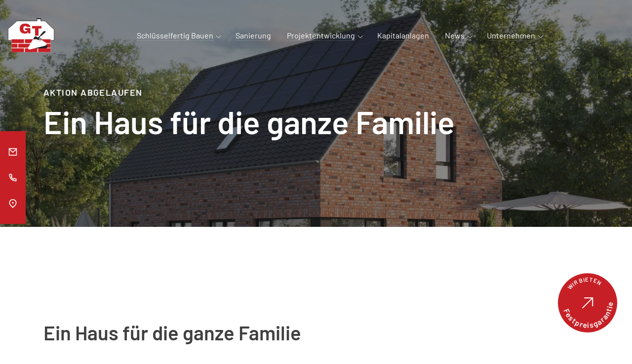

--- FILE ---
content_type: text/html; charset=UTF-8
request_url: https://www.terfehr.de/houses/ein-haus-fuer-die-ganze-familie
body_size: 118702
content:
<!doctype html>
<html lang="de-DE" class="no-js">
	<head>
		<meta charset="UTF-8">
		<title>Ein Haus für die ganze Familie - Bauunternehmen und Planungsbüro Günter Terfehr Bautechniker GmbH &amp; Co. KG</title>
<style id="wpr-usedcss">img:is([sizes=auto i],[sizes^="auto," i]){contain-intrinsic-size:3000px 1500px}.mapboxgl-map{-webkit-tap-highlight-color:transparent;font:12px/20px Helvetica Neue,Arial,Helvetica,sans-serif;overflow:hidden;position:relative}.mapboxgl-canvas{left:0;position:absolute;top:0}.mapboxgl-map:-webkit-full-screen{height:100%;width:100%}.mapboxgl-canary{background-color:salmon}.mapboxgl-canvas-container.mapboxgl-interactive,.mapboxgl-ctrl-group button.mapboxgl-ctrl-compass{cursor:-webkit-grab;cursor:grab;-webkit-user-select:none;-moz-user-select:none;user-select:none}.mapboxgl-canvas-container.mapboxgl-interactive.mapboxgl-track-pointer{cursor:pointer}.mapboxgl-canvas-container.mapboxgl-interactive:active,.mapboxgl-ctrl-group button.mapboxgl-ctrl-compass:active{cursor:-webkit-grabbing;cursor:grabbing}.mapboxgl-canvas-container.mapboxgl-touch-zoom-rotate,.mapboxgl-canvas-container.mapboxgl-touch-zoom-rotate .mapboxgl-canvas{touch-action:pan-x pan-y}.mapboxgl-canvas-container.mapboxgl-touch-drag-pan,.mapboxgl-canvas-container.mapboxgl-touch-drag-pan .mapboxgl-canvas{touch-action:pinch-zoom}.mapboxgl-canvas-container.mapboxgl-touch-zoom-rotate.mapboxgl-touch-drag-pan,.mapboxgl-canvas-container.mapboxgl-touch-zoom-rotate.mapboxgl-touch-drag-pan .mapboxgl-canvas{touch-action:none}.mapboxgl-ctrl-bottom-left,.mapboxgl-ctrl-bottom-right,.mapboxgl-ctrl-top-left,.mapboxgl-ctrl-top-right{pointer-events:none;position:absolute;z-index:2}.mapboxgl-ctrl-top-left{left:0;top:0}.mapboxgl-ctrl-top-right{right:0;top:0}.mapboxgl-ctrl-bottom-left{bottom:0;left:0}.mapboxgl-ctrl-bottom-right{bottom:0;right:0}.mapboxgl-ctrl{clear:both;pointer-events:auto;transform:translate(0)}.mapboxgl-ctrl-top-left .mapboxgl-ctrl{float:left;margin:10px 0 0 10px}.mapboxgl-ctrl-top-right .mapboxgl-ctrl{float:right;margin:10px 10px 0 0}.mapboxgl-ctrl-bottom-left .mapboxgl-ctrl{float:left;margin:0 0 10px 10px}.mapboxgl-ctrl-bottom-right .mapboxgl-ctrl{float:right;margin:0 10px 10px 0}.mapboxgl-ctrl-group{background:#fff;border-radius:4px}.mapboxgl-ctrl-group:not(:empty){box-shadow:0 0 0 2px rgba(0,0,0,.1)}.mapboxgl-ctrl-group button{background-color:transparent;border:0;box-sizing:border-box;cursor:pointer;display:block;height:29px;outline:0;overflow:hidden;padding:0;width:29px}.mapboxgl-ctrl-group button+button{border-top:1px solid #ddd}.mapboxgl-ctrl button .mapboxgl-ctrl-icon{background-position:50%;background-repeat:no-repeat;display:block;height:100%;width:100%}.mapboxgl-ctrl-attrib-button:focus,.mapboxgl-ctrl-group button:focus{box-shadow:0 0 2px 2px #0096ff}.mapboxgl-ctrl button:disabled{cursor:not-allowed}.mapboxgl-ctrl button:disabled .mapboxgl-ctrl-icon{opacity:.25}.mapboxgl-ctrl-group button:first-child{border-radius:4px 4px 0 0}.mapboxgl-ctrl-group button:last-child{border-radius:0 0 4px 4px}.mapboxgl-ctrl-group button:only-child{border-radius:inherit}.mapboxgl-ctrl button:not(:disabled):hover{background-color:rgba(0,0,0,.05)}.mapboxgl-ctrl-group button:focus:focus-visible{box-shadow:0 0 2px 2px #0096ff}.mapboxgl-ctrl-group button:focus:not(:focus-visible){box-shadow:none}.mapboxgl-ctrl button.mapboxgl-ctrl-zoom-out .mapboxgl-ctrl-icon{background-image:url("data:image/svg+xml;charset=utf-8,%3Csvg width='29' height='29' xmlns='http://www.w3.org/2000/svg' fill='%23333'%3E%3Cpath d='M10 13c-.75 0-1.5.75-1.5 1.5S9.25 16 10 16h9c.75 0 1.5-.75 1.5-1.5S19.75 13 19 13h-9z'/%3E%3C/svg%3E")}.mapboxgl-ctrl button.mapboxgl-ctrl-zoom-in .mapboxgl-ctrl-icon{background-image:url("data:image/svg+xml;charset=utf-8,%3Csvg width='29' height='29' xmlns='http://www.w3.org/2000/svg' fill='%23333'%3E%3Cpath d='M14.5 8.5c-.75 0-1.5.75-1.5 1.5v3h-3c-.75 0-1.5.75-1.5 1.5S9.25 16 10 16h3v3c0 .75.75 1.5 1.5 1.5S16 19.75 16 19v-3h3c.75 0 1.5-.75 1.5-1.5S19.75 13 19 13h-3v-3c0-.75-.75-1.5-1.5-1.5z'/%3E%3C/svg%3E")}.mapboxgl-ctrl button.mapboxgl-ctrl-fullscreen .mapboxgl-ctrl-icon{background-image:url("data:image/svg+xml;charset=utf-8,%3Csvg width='29' height='29' xmlns='http://www.w3.org/2000/svg' fill='%23333'%3E%3Cpath d='M24 16v5.5c0 1.75-.75 2.5-2.5 2.5H16v-1l3-1.5-4-5.5 1-1 5.5 4 1.5-3h1zM6 16l1.5 3 5.5-4 1 1-4 5.5 3 1.5v1H7.5C5.75 24 5 23.25 5 21.5V16h1zm7-11v1l-3 1.5 4 5.5-1 1-5.5-4L6 13H5V7.5C5 5.75 5.75 5 7.5 5H13zm11 2.5c0-1.75-.75-2.5-2.5-2.5H16v1l3 1.5-4 5.5 1 1 5.5-4 1.5 3h1V7.5z'/%3E%3C/svg%3E")}.mapboxgl-ctrl button.mapboxgl-ctrl-shrink .mapboxgl-ctrl-icon{background-image:url("data:image/svg+xml;charset=utf-8,%3Csvg width='29' height='29' xmlns='http://www.w3.org/2000/svg'%3E%3Cpath d='M18.5 16c-1.75 0-2.5.75-2.5 2.5V24h1l1.5-3 5.5 4 1-1-4-5.5 3-1.5v-1h-5.5zM13 18.5c0-1.75-.75-2.5-2.5-2.5H5v1l3 1.5L4 24l1 1 5.5-4 1.5 3h1v-5.5zm3-8c0 1.75.75 2.5 2.5 2.5H24v-1l-3-1.5L25 5l-1-1-5.5 4L17 5h-1v5.5zM10.5 13c1.75 0 2.5-.75 2.5-2.5V5h-1l-1.5 3L5 4 4 5l4 5.5L5 12v1h5.5z'/%3E%3C/svg%3E")}.mapboxgl-ctrl button.mapboxgl-ctrl-compass .mapboxgl-ctrl-icon{background-image:url("data:image/svg+xml;charset=utf-8,%3Csvg width='29' height='29' xmlns='http://www.w3.org/2000/svg' fill='%23333'%3E%3Cpath d='m10.5 14 4-8 4 8h-8z'/%3E%3Cpath d='m10.5 16 4 8 4-8h-8z' fill='%23ccc'/%3E%3C/svg%3E")}.mapboxgl-ctrl button.mapboxgl-ctrl-geolocate .mapboxgl-ctrl-icon{background-image:url("data:image/svg+xml;charset=utf-8,%3Csvg width='29' height='29' viewBox='0 0 20 20' xmlns='http://www.w3.org/2000/svg' fill='%23333'%3E%3Cpath d='M10 4C9 4 9 5 9 5v.1A5 5 0 0 0 5.1 9H5s-1 0-1 1 1 1 1 1h.1A5 5 0 0 0 9 14.9v.1s0 1 1 1 1-1 1-1v-.1a5 5 0 0 0 3.9-3.9h.1s1 0 1-1-1-1-1-1h-.1A5 5 0 0 0 11 5.1V5s0-1-1-1zm0 2.5a3.5 3.5 0 1 1 0 7 3.5 3.5 0 1 1 0-7z'/%3E%3Ccircle cx='10' cy='10' r='2'/%3E%3C/svg%3E")}.mapboxgl-ctrl button.mapboxgl-ctrl-geolocate:disabled .mapboxgl-ctrl-icon{background-image:url("data:image/svg+xml;charset=utf-8,%3Csvg width='29' height='29' viewBox='0 0 20 20' xmlns='http://www.w3.org/2000/svg' fill='%23aaa'%3E%3Cpath d='M10 4C9 4 9 5 9 5v.1A5 5 0 0 0 5.1 9H5s-1 0-1 1 1 1 1 1h.1A5 5 0 0 0 9 14.9v.1s0 1 1 1 1-1 1-1v-.1a5 5 0 0 0 3.9-3.9h.1s1 0 1-1-1-1-1-1h-.1A5 5 0 0 0 11 5.1V5s0-1-1-1zm0 2.5a3.5 3.5 0 1 1 0 7 3.5 3.5 0 1 1 0-7z'/%3E%3Ccircle cx='10' cy='10' r='2'/%3E%3Cpath d='m14 5 1 1-9 9-1-1 9-9z' fill='red'/%3E%3C/svg%3E")}.mapboxgl-ctrl button.mapboxgl-ctrl-geolocate.mapboxgl-ctrl-geolocate-active .mapboxgl-ctrl-icon{background-image:url("data:image/svg+xml;charset=utf-8,%3Csvg width='29' height='29' viewBox='0 0 20 20' xmlns='http://www.w3.org/2000/svg' fill='%2333b5e5'%3E%3Cpath d='M10 4C9 4 9 5 9 5v.1A5 5 0 0 0 5.1 9H5s-1 0-1 1 1 1 1 1h.1A5 5 0 0 0 9 14.9v.1s0 1 1 1 1-1 1-1v-.1a5 5 0 0 0 3.9-3.9h.1s1 0 1-1-1-1-1-1h-.1A5 5 0 0 0 11 5.1V5s0-1-1-1zm0 2.5a3.5 3.5 0 1 1 0 7 3.5 3.5 0 1 1 0-7z'/%3E%3Ccircle cx='10' cy='10' r='2'/%3E%3C/svg%3E")}.mapboxgl-ctrl button.mapboxgl-ctrl-geolocate.mapboxgl-ctrl-geolocate-active-error .mapboxgl-ctrl-icon{background-image:url("data:image/svg+xml;charset=utf-8,%3Csvg width='29' height='29' viewBox='0 0 20 20' xmlns='http://www.w3.org/2000/svg' fill='%23e58978'%3E%3Cpath d='M10 4C9 4 9 5 9 5v.1A5 5 0 0 0 5.1 9H5s-1 0-1 1 1 1 1 1h.1A5 5 0 0 0 9 14.9v.1s0 1 1 1 1-1 1-1v-.1a5 5 0 0 0 3.9-3.9h.1s1 0 1-1-1-1-1-1h-.1A5 5 0 0 0 11 5.1V5s0-1-1-1zm0 2.5a3.5 3.5 0 1 1 0 7 3.5 3.5 0 1 1 0-7z'/%3E%3Ccircle cx='10' cy='10' r='2'/%3E%3C/svg%3E")}.mapboxgl-ctrl button.mapboxgl-ctrl-geolocate.mapboxgl-ctrl-geolocate-background .mapboxgl-ctrl-icon{background-image:url("data:image/svg+xml;charset=utf-8,%3Csvg width='29' height='29' viewBox='0 0 20 20' xmlns='http://www.w3.org/2000/svg' fill='%2333b5e5'%3E%3Cpath d='M10 4C9 4 9 5 9 5v.1A5 5 0 0 0 5.1 9H5s-1 0-1 1 1 1 1 1h.1A5 5 0 0 0 9 14.9v.1s0 1 1 1 1-1 1-1v-.1a5 5 0 0 0 3.9-3.9h.1s1 0 1-1-1-1-1-1h-.1A5 5 0 0 0 11 5.1V5s0-1-1-1zm0 2.5a3.5 3.5 0 1 1 0 7 3.5 3.5 0 1 1 0-7z'/%3E%3C/svg%3E")}.mapboxgl-ctrl button.mapboxgl-ctrl-geolocate.mapboxgl-ctrl-geolocate-background-error .mapboxgl-ctrl-icon{background-image:url("data:image/svg+xml;charset=utf-8,%3Csvg width='29' height='29' viewBox='0 0 20 20' xmlns='http://www.w3.org/2000/svg' fill='%23e54e33'%3E%3Cpath d='M10 4C9 4 9 5 9 5v.1A5 5 0 0 0 5.1 9H5s-1 0-1 1 1 1 1 1h.1A5 5 0 0 0 9 14.9v.1s0 1 1 1 1-1 1-1v-.1a5 5 0 0 0 3.9-3.9h.1s1 0 1-1-1-1-1-1h-.1A5 5 0 0 0 11 5.1V5s0-1-1-1zm0 2.5a3.5 3.5 0 1 1 0 7 3.5 3.5 0 1 1 0-7z'/%3E%3C/svg%3E")}.mapboxgl-ctrl button.mapboxgl-ctrl-geolocate.mapboxgl-ctrl-geolocate-waiting .mapboxgl-ctrl-icon{-webkit-animation:2s linear infinite mapboxgl-spin;animation:2s linear infinite mapboxgl-spin}@-webkit-keyframes mapboxgl-spin{0%{transform:rotate(0)}to{transform:rotate(1turn)}}@keyframes mapboxgl-spin{0%{transform:rotate(0)}to{transform:rotate(1turn)}}a.mapboxgl-ctrl-logo{background-image:url("data:image/svg+xml;charset=utf-8,%3Csvg width='88' height='23' xmlns='http://www.w3.org/2000/svg' xmlns:xlink='http://www.w3.org/1999/xlink' fill-rule='evenodd'%3E%3Cdefs%3E%3Cpath id='a' d='M11.5 2.25c5.105 0 9.25 4.145 9.25 9.25s-4.145 9.25-9.25 9.25-9.25-4.145-9.25-9.25 4.145-9.25 9.25-9.25zM6.997 15.983c-.051-.338-.828-5.802 2.233-8.873a4.395 4.395 0 0 1 3.13-1.28c1.27 0 2.49.51 3.39 1.42.91.9 1.42 2.12 1.42 3.39 0 1.18-.449 2.301-1.28 3.13C12.72 16.93 7 16 7 16l-.003-.017zM15.3 10.5l-2 .8-.8 2-.8-2-2-.8 2-.8.8-2 .8 2 2 .8z'/%3E%3Cpath id='b' d='M50.63 8c.13 0 .23.1.23.23V9c.7-.76 1.7-1.18 2.73-1.18 2.17 0 3.95 1.85 3.95 4.17s-1.77 4.19-3.94 4.19c-1.04 0-2.03-.43-2.74-1.18v3.77c0 .13-.1.23-.23.23h-1.4c-.13 0-.23-.1-.23-.23V8.23c0-.12.1-.23.23-.23h1.4zm-3.86.01c.01 0 .01 0 .01-.01.13 0 .22.1.22.22v7.55c0 .12-.1.23-.23.23h-1.4c-.13 0-.23-.1-.23-.23V15c-.7.76-1.69 1.19-2.73 1.19-2.17 0-3.94-1.87-3.94-4.19 0-2.32 1.77-4.19 3.94-4.19 1.03 0 2.02.43 2.73 1.18v-.75c0-.12.1-.23.23-.23h1.4zm26.375-.19a4.24 4.24 0 0 0-4.16 3.29c-.13.59-.13 1.19 0 1.77a4.233 4.233 0 0 0 4.17 3.3c2.35 0 4.26-1.87 4.26-4.19 0-2.32-1.9-4.17-4.27-4.17zM60.63 5c.13 0 .23.1.23.23v3.76c.7-.76 1.7-1.18 2.73-1.18 1.88 0 3.45 1.4 3.84 3.28.13.59.13 1.2 0 1.8-.39 1.88-1.96 3.29-3.84 3.29-1.03 0-2.02-.43-2.73-1.18v.77c0 .12-.1.23-.23.23h-1.4c-.13 0-.23-.1-.23-.23V5.23c0-.12.1-.23.23-.23h1.4zm-34 11h-1.4c-.13 0-.23-.11-.23-.23V8.22c.01-.13.1-.22.23-.22h1.4c.13 0 .22.11.23.22v.68c.5-.68 1.3-1.09 2.16-1.1h.03c1.09 0 2.09.6 2.6 1.55.45-.95 1.4-1.55 2.44-1.56 1.62 0 2.93 1.25 2.9 2.78l.03 5.2c0 .13-.1.23-.23.23h-1.41c-.13 0-.23-.11-.23-.23v-4.59c0-.98-.74-1.71-1.62-1.71-.8 0-1.46.7-1.59 1.62l.01 4.68c0 .13-.11.23-.23.23h-1.41c-.13 0-.23-.11-.23-.23v-4.59c0-.98-.74-1.71-1.62-1.71-.85 0-1.54.79-1.6 1.8v4.5c0 .13-.1.23-.23.23zm53.615 0h-1.61c-.04 0-.08-.01-.12-.03-.09-.06-.13-.19-.06-.28l2.43-3.71-2.39-3.65a.213.213 0 0 1-.03-.12c0-.12.09-.21.21-.21h1.61c.13 0 .24.06.3.17l1.41 2.37 1.4-2.37a.34.34 0 0 1 .3-.17h1.6c.04 0 .08.01.12.03.09.06.13.19.06.28l-2.37 3.65 2.43 3.7c0 .05.01.09.01.13 0 .12-.09.21-.21.21h-1.61c-.13 0-.24-.06-.3-.17l-1.44-2.42-1.44 2.42a.34.34 0 0 1-.3.17zm-7.12-1.49c-1.33 0-2.42-1.12-2.42-2.51 0-1.39 1.08-2.52 2.42-2.52 1.33 0 2.42 1.12 2.42 2.51 0 1.39-1.08 2.51-2.42 2.52zm-19.865 0c-1.32 0-2.39-1.11-2.42-2.48v-.07c.02-1.38 1.09-2.49 2.4-2.49 1.32 0 2.41 1.12 2.41 2.51 0 1.39-1.07 2.52-2.39 2.53zm-8.11-2.48c-.01 1.37-1.09 2.47-2.41 2.47s-2.42-1.12-2.42-2.51c0-1.39 1.08-2.52 2.4-2.52 1.33 0 2.39 1.11 2.41 2.48l.02.08zm18.12 2.47c-1.32 0-2.39-1.11-2.41-2.48v-.06c.02-1.38 1.09-2.48 2.41-2.48s2.42 1.12 2.42 2.51c0 1.39-1.09 2.51-2.42 2.51z'/%3E%3C/defs%3E%3Cmask id='c'%3E%3Crect width='100%25' height='100%25' fill='%23fff'/%3E%3Cuse xlink:href='%23a'/%3E%3Cuse xlink:href='%23b'/%3E%3C/mask%3E%3Cg opacity='.3' stroke='%23000' stroke-width='3'%3E%3Ccircle mask='url(%23c)' cx='11.5' cy='11.5' r='9.25'/%3E%3Cuse xlink:href='%23b' mask='url(%23c)'/%3E%3C/g%3E%3Cg opacity='.9' fill='%23fff'%3E%3Cuse xlink:href='%23a'/%3E%3Cuse xlink:href='%23b'/%3E%3C/g%3E%3C/svg%3E");background-repeat:no-repeat;cursor:pointer;display:block;height:23px;margin:0 0 -4px -4px;overflow:hidden;width:88px}a.mapboxgl-ctrl-logo.mapboxgl-compact{width:23px}.mapboxgl-ctrl.mapboxgl-ctrl-attrib{background-color:hsla(0,0%,100%,.5);margin:0;padding:0 5px}.mapboxgl-ctrl-attrib a{color:rgba(0,0,0,.75);text-decoration:none}.mapboxgl-ctrl-attrib a:hover{color:inherit;text-decoration:underline}.mapboxgl-ctrl-attrib .mapbox-improve-map{font-weight:700;margin-left:2px}.mapboxgl-attrib-empty{display:none}.mapboxgl-ctrl-scale{background-color:hsla(0,0%,100%,.75);border:2px solid #333;border-top:#333;box-sizing:border-box;color:#333;font-size:10px;padding:0 5px}.mapboxgl-popup{display:flex;left:0;pointer-events:none;position:absolute;top:0;will-change:transform}.mapboxgl-popup-anchor-top,.mapboxgl-popup-anchor-top-left,.mapboxgl-popup-anchor-top-right{flex-direction:column}.mapboxgl-popup-anchor-bottom,.mapboxgl-popup-anchor-bottom-left,.mapboxgl-popup-anchor-bottom-right{flex-direction:column-reverse}.mapboxgl-popup-anchor-left{flex-direction:row}.mapboxgl-popup-anchor-right{flex-direction:row-reverse}.mapboxgl-popup-tip{border:10px solid transparent;height:0;width:0;z-index:1}.mapboxgl-popup-anchor-top .mapboxgl-popup-tip{align-self:center;border-bottom-color:#fff;border-top:none}.mapboxgl-popup-anchor-top-left .mapboxgl-popup-tip{align-self:flex-start;border-bottom-color:#fff;border-left:none;border-top:none}.mapboxgl-popup-anchor-top-right .mapboxgl-popup-tip{align-self:flex-end;border-bottom-color:#fff;border-right:none;border-top:none}.mapboxgl-popup-anchor-bottom .mapboxgl-popup-tip{align-self:center;border-bottom:none;border-top-color:#fff}.mapboxgl-popup-anchor-bottom-left .mapboxgl-popup-tip{align-self:flex-start;border-bottom:none;border-left:none;border-top-color:#fff}.mapboxgl-popup-anchor-bottom-right .mapboxgl-popup-tip{align-self:flex-end;border-bottom:none;border-right:none;border-top-color:#fff}.mapboxgl-popup-anchor-left .mapboxgl-popup-tip{align-self:center;border-left:none;border-right-color:#fff}.mapboxgl-popup-anchor-right .mapboxgl-popup-tip{align-self:center;border-left-color:#fff;border-right:none}.mapboxgl-popup-close-button{background-color:transparent;border:0;border-radius:0 3px 0 0;cursor:pointer;position:absolute;right:0;top:0}.mapboxgl-popup-close-button:hover{background-color:rgba(0,0,0,.05)}.mapboxgl-popup-content{background:#fff;border-radius:3px;box-shadow:0 1px 2px rgba(0,0,0,.1);padding:10px 10px 15px;pointer-events:auto;position:relative}.mapboxgl-popup-anchor-top-left .mapboxgl-popup-content{border-top-left-radius:0}.mapboxgl-popup-anchor-top-right .mapboxgl-popup-content{border-top-right-radius:0}.mapboxgl-popup-anchor-bottom-left .mapboxgl-popup-content{border-bottom-left-radius:0}.mapboxgl-popup-anchor-bottom-right .mapboxgl-popup-content{border-bottom-right-radius:0}.mapboxgl-popup-track-pointer{display:none}.mapboxgl-popup-track-pointer *{pointer-events:none;-webkit-user-select:none;-moz-user-select:none;user-select:none}.mapboxgl-map:hover .mapboxgl-popup-track-pointer{display:flex}.mapboxgl-map:active .mapboxgl-popup-track-pointer{display:none}.mapboxgl-marker{left:0;opacity:1;position:absolute;top:0;transition:opacity .2s;will-change:transform}.mapboxgl-user-location-dot,.mapboxgl-user-location-dot:before{background-color:#1da1f2;border-radius:50%;height:15px;width:15px}.mapboxgl-user-location-dot:before{-webkit-animation:2s infinite mapboxgl-user-location-dot-pulse;animation:2s infinite mapboxgl-user-location-dot-pulse;content:"";position:absolute}.mapboxgl-user-location-dot:after{border:2px solid #fff;border-radius:50%;box-shadow:0 0 3px rgba(0,0,0,.35);box-sizing:border-box;content:"";height:19px;left:-2px;position:absolute;top:-2px;width:19px}.mapboxgl-user-location-show-heading .mapboxgl-user-location-heading{height:0;width:0}.mapboxgl-user-location-show-heading .mapboxgl-user-location-heading:after,.mapboxgl-user-location-show-heading .mapboxgl-user-location-heading:before{border-bottom:7.5px solid #4aa1eb;content:"";position:absolute}.mapboxgl-user-location-show-heading .mapboxgl-user-location-heading:before{border-left:7.5px solid transparent;transform:translateY(-28px) skewY(-20deg)}.mapboxgl-user-location-show-heading .mapboxgl-user-location-heading:after{border-right:7.5px solid transparent;transform:translate(7.5px,-28px) skewY(20deg)}@-webkit-keyframes mapboxgl-user-location-dot-pulse{0%{opacity:1;transform:scale(1)}70%{opacity:0;transform:scale(3)}to{opacity:0;transform:scale(1)}}@keyframes mapboxgl-user-location-dot-pulse{0%{opacity:1;transform:scale(1)}70%{opacity:0;transform:scale(3)}to{opacity:0;transform:scale(1)}}.mapboxgl-user-location-dot-stale{background-color:#aaa}.mapboxgl-user-location-dot-stale:after{display:none}.mapboxgl-user-location-accuracy-circle{background-color:rgba(29,161,242,.2);border-radius:100%;height:1px;width:1px}.mapboxgl-crosshair,.mapboxgl-crosshair .mapboxgl-interactive,.mapboxgl-crosshair .mapboxgl-interactive:active{cursor:crosshair}.mapboxgl-boxzoom{background:#fff;border:2px dotted #202020;height:0;left:0;opacity:.5;position:absolute;top:0;width:0}.mapboxgl-scroll-zoom-blocker,.mapboxgl-touch-pan-blocker{align-items:center;background:rgba(0,0,0,.7);color:#fff;display:flex;font-family:-apple-system,BlinkMacSystemFont,'Segoe UI',Helvetica,Arial,sans-serif;height:100%;justify-content:center;left:0;opacity:0;pointer-events:none;position:absolute;text-align:center;top:0;transition:opacity .75s ease-in-out;transition-delay:1s;width:100%}.mapboxgl-scroll-zoom-blocker-show,.mapboxgl-touch-pan-blocker-show{opacity:1;transition:opacity .1s ease-in-out}.mapboxgl-canvas-container.mapboxgl-touch-pan-blocker-override.mapboxgl-scrollable-page,.mapboxgl-canvas-container.mapboxgl-touch-pan-blocker-override.mapboxgl-scrollable-page .mapboxgl-canvas{touch-action:pan-x pan-y}@media (-ms-high-contrast:active){.mapboxgl-ctrl-group:not(:empty){box-shadow:0 0 0 2px ButtonText}.mapboxgl-ctrl-icon{background-color:transparent}.mapboxgl-ctrl-group button+button{border-top:1px solid ButtonText}.mapboxgl-ctrl button.mapboxgl-ctrl-zoom-out .mapboxgl-ctrl-icon{background-image:url("data:image/svg+xml;charset=utf-8,%3Csvg width='29' height='29' xmlns='http://www.w3.org/2000/svg' fill='%23fff'%3E%3Cpath d='M10 13c-.75 0-1.5.75-1.5 1.5S9.25 16 10 16h9c.75 0 1.5-.75 1.5-1.5S19.75 13 19 13h-9z'/%3E%3C/svg%3E")}.mapboxgl-ctrl button.mapboxgl-ctrl-zoom-in .mapboxgl-ctrl-icon{background-image:url("data:image/svg+xml;charset=utf-8,%3Csvg width='29' height='29' xmlns='http://www.w3.org/2000/svg' fill='%23fff'%3E%3Cpath d='M14.5 8.5c-.75 0-1.5.75-1.5 1.5v3h-3c-.75 0-1.5.75-1.5 1.5S9.25 16 10 16h3v3c0 .75.75 1.5 1.5 1.5S16 19.75 16 19v-3h3c.75 0 1.5-.75 1.5-1.5S19.75 13 19 13h-3v-3c0-.75-.75-1.5-1.5-1.5z'/%3E%3C/svg%3E")}.mapboxgl-ctrl button.mapboxgl-ctrl-fullscreen .mapboxgl-ctrl-icon{background-image:url("data:image/svg+xml;charset=utf-8,%3Csvg width='29' height='29' xmlns='http://www.w3.org/2000/svg' fill='%23fff'%3E%3Cpath d='M24 16v5.5c0 1.75-.75 2.5-2.5 2.5H16v-1l3-1.5-4-5.5 1-1 5.5 4 1.5-3h1zM6 16l1.5 3 5.5-4 1 1-4 5.5 3 1.5v1H7.5C5.75 24 5 23.25 5 21.5V16h1zm7-11v1l-3 1.5 4 5.5-1 1-5.5-4L6 13H5V7.5C5 5.75 5.75 5 7.5 5H13zm11 2.5c0-1.75-.75-2.5-2.5-2.5H16v1l3 1.5-4 5.5 1 1 5.5-4 1.5 3h1V7.5z'/%3E%3C/svg%3E")}.mapboxgl-ctrl button.mapboxgl-ctrl-shrink .mapboxgl-ctrl-icon{background-image:url("data:image/svg+xml;charset=utf-8,%3Csvg width='29' height='29' xmlns='http://www.w3.org/2000/svg' fill='%23fff'%3E%3Cpath d='M18.5 16c-1.75 0-2.5.75-2.5 2.5V24h1l1.5-3 5.5 4 1-1-4-5.5 3-1.5v-1h-5.5zM13 18.5c0-1.75-.75-2.5-2.5-2.5H5v1l3 1.5L4 24l1 1 5.5-4 1.5 3h1v-5.5zm3-8c0 1.75.75 2.5 2.5 2.5H24v-1l-3-1.5L25 5l-1-1-5.5 4L17 5h-1v5.5zM10.5 13c1.75 0 2.5-.75 2.5-2.5V5h-1l-1.5 3L5 4 4 5l4 5.5L5 12v1h5.5z'/%3E%3C/svg%3E")}.mapboxgl-ctrl button.mapboxgl-ctrl-compass .mapboxgl-ctrl-icon{background-image:url("data:image/svg+xml;charset=utf-8,%3Csvg width='29' height='29' xmlns='http://www.w3.org/2000/svg' fill='%23fff'%3E%3Cpath d='m10.5 14 4-8 4 8h-8z'/%3E%3Cpath d='m10.5 16 4 8 4-8h-8z' fill='%23999'/%3E%3C/svg%3E")}.mapboxgl-ctrl button.mapboxgl-ctrl-geolocate .mapboxgl-ctrl-icon{background-image:url("data:image/svg+xml;charset=utf-8,%3Csvg width='29' height='29' viewBox='0 0 20 20' xmlns='http://www.w3.org/2000/svg' fill='%23fff'%3E%3Cpath d='M10 4C9 4 9 5 9 5v.1A5 5 0 0 0 5.1 9H5s-1 0-1 1 1 1 1 1h.1A5 5 0 0 0 9 14.9v.1s0 1 1 1 1-1 1-1v-.1a5 5 0 0 0 3.9-3.9h.1s1 0 1-1-1-1-1-1h-.1A5 5 0 0 0 11 5.1V5s0-1-1-1zm0 2.5a3.5 3.5 0 1 1 0 7 3.5 3.5 0 1 1 0-7z'/%3E%3Ccircle cx='10' cy='10' r='2'/%3E%3C/svg%3E")}.mapboxgl-ctrl button.mapboxgl-ctrl-geolocate:disabled .mapboxgl-ctrl-icon{background-image:url("data:image/svg+xml;charset=utf-8,%3Csvg width='29' height='29' viewBox='0 0 20 20' xmlns='http://www.w3.org/2000/svg' fill='%23999'%3E%3Cpath d='M10 4C9 4 9 5 9 5v.1A5 5 0 0 0 5.1 9H5s-1 0-1 1 1 1 1 1h.1A5 5 0 0 0 9 14.9v.1s0 1 1 1 1-1 1-1v-.1a5 5 0 0 0 3.9-3.9h.1s1 0 1-1-1-1-1-1h-.1A5 5 0 0 0 11 5.1V5s0-1-1-1zm0 2.5a3.5 3.5 0 1 1 0 7 3.5 3.5 0 1 1 0-7z'/%3E%3Ccircle cx='10' cy='10' r='2'/%3E%3Cpath d='m14 5 1 1-9 9-1-1 9-9z' fill='red'/%3E%3C/svg%3E")}.mapboxgl-ctrl button.mapboxgl-ctrl-geolocate.mapboxgl-ctrl-geolocate-active .mapboxgl-ctrl-icon{background-image:url("data:image/svg+xml;charset=utf-8,%3Csvg width='29' height='29' viewBox='0 0 20 20' xmlns='http://www.w3.org/2000/svg' fill='%2333b5e5'%3E%3Cpath d='M10 4C9 4 9 5 9 5v.1A5 5 0 0 0 5.1 9H5s-1 0-1 1 1 1 1 1h.1A5 5 0 0 0 9 14.9v.1s0 1 1 1 1-1 1-1v-.1a5 5 0 0 0 3.9-3.9h.1s1 0 1-1-1-1-1-1h-.1A5 5 0 0 0 11 5.1V5s0-1-1-1zm0 2.5a3.5 3.5 0 1 1 0 7 3.5 3.5 0 1 1 0-7z'/%3E%3Ccircle cx='10' cy='10' r='2'/%3E%3C/svg%3E")}.mapboxgl-ctrl button.mapboxgl-ctrl-geolocate.mapboxgl-ctrl-geolocate-active-error .mapboxgl-ctrl-icon{background-image:url("data:image/svg+xml;charset=utf-8,%3Csvg width='29' height='29' viewBox='0 0 20 20' xmlns='http://www.w3.org/2000/svg' fill='%23e58978'%3E%3Cpath d='M10 4C9 4 9 5 9 5v.1A5 5 0 0 0 5.1 9H5s-1 0-1 1 1 1 1 1h.1A5 5 0 0 0 9 14.9v.1s0 1 1 1 1-1 1-1v-.1a5 5 0 0 0 3.9-3.9h.1s1 0 1-1-1-1-1-1h-.1A5 5 0 0 0 11 5.1V5s0-1-1-1zm0 2.5a3.5 3.5 0 1 1 0 7 3.5 3.5 0 1 1 0-7z'/%3E%3Ccircle cx='10' cy='10' r='2'/%3E%3C/svg%3E")}.mapboxgl-ctrl button.mapboxgl-ctrl-geolocate.mapboxgl-ctrl-geolocate-background .mapboxgl-ctrl-icon{background-image:url("data:image/svg+xml;charset=utf-8,%3Csvg width='29' height='29' viewBox='0 0 20 20' xmlns='http://www.w3.org/2000/svg' fill='%2333b5e5'%3E%3Cpath d='M10 4C9 4 9 5 9 5v.1A5 5 0 0 0 5.1 9H5s-1 0-1 1 1 1 1 1h.1A5 5 0 0 0 9 14.9v.1s0 1 1 1 1-1 1-1v-.1a5 5 0 0 0 3.9-3.9h.1s1 0 1-1-1-1-1-1h-.1A5 5 0 0 0 11 5.1V5s0-1-1-1zm0 2.5a3.5 3.5 0 1 1 0 7 3.5 3.5 0 1 1 0-7z'/%3E%3C/svg%3E")}.mapboxgl-ctrl button.mapboxgl-ctrl-geolocate.mapboxgl-ctrl-geolocate-background-error .mapboxgl-ctrl-icon{background-image:url("data:image/svg+xml;charset=utf-8,%3Csvg width='29' height='29' viewBox='0 0 20 20' xmlns='http://www.w3.org/2000/svg' fill='%23e54e33'%3E%3Cpath d='M10 4C9 4 9 5 9 5v.1A5 5 0 0 0 5.1 9H5s-1 0-1 1 1 1 1 1h.1A5 5 0 0 0 9 14.9v.1s0 1 1 1 1-1 1-1v-.1a5 5 0 0 0 3.9-3.9h.1s1 0 1-1-1-1-1-1h-.1A5 5 0 0 0 11 5.1V5s0-1-1-1zm0 2.5a3.5 3.5 0 1 1 0 7 3.5 3.5 0 1 1 0-7z'/%3E%3C/svg%3E")}a.mapboxgl-ctrl-logo{background-color:transparent;background-image:url("data:image/svg+xml;charset=utf-8,%3Csvg width='88' height='23' xmlns='http://www.w3.org/2000/svg' xmlns:xlink='http://www.w3.org/1999/xlink' fill-rule='evenodd'%3E%3Cdefs%3E%3Cpath id='a' d='M11.5 2.25c5.105 0 9.25 4.145 9.25 9.25s-4.145 9.25-9.25 9.25-9.25-4.145-9.25-9.25 4.145-9.25 9.25-9.25zM6.997 15.983c-.051-.338-.828-5.802 2.233-8.873a4.395 4.395 0 0 1 3.13-1.28c1.27 0 2.49.51 3.39 1.42.91.9 1.42 2.12 1.42 3.39 0 1.18-.449 2.301-1.28 3.13C12.72 16.93 7 16 7 16l-.003-.017zM15.3 10.5l-2 .8-.8 2-.8-2-2-.8 2-.8.8-2 .8 2 2 .8z'/%3E%3Cpath id='b' d='M50.63 8c.13 0 .23.1.23.23V9c.7-.76 1.7-1.18 2.73-1.18 2.17 0 3.95 1.85 3.95 4.17s-1.77 4.19-3.94 4.19c-1.04 0-2.03-.43-2.74-1.18v3.77c0 .13-.1.23-.23.23h-1.4c-.13 0-.23-.1-.23-.23V8.23c0-.12.1-.23.23-.23h1.4zm-3.86.01c.01 0 .01 0 .01-.01.13 0 .22.1.22.22v7.55c0 .12-.1.23-.23.23h-1.4c-.13 0-.23-.1-.23-.23V15c-.7.76-1.69 1.19-2.73 1.19-2.17 0-3.94-1.87-3.94-4.19 0-2.32 1.77-4.19 3.94-4.19 1.03 0 2.02.43 2.73 1.18v-.75c0-.12.1-.23.23-.23h1.4zm26.375-.19a4.24 4.24 0 0 0-4.16 3.29c-.13.59-.13 1.19 0 1.77a4.233 4.233 0 0 0 4.17 3.3c2.35 0 4.26-1.87 4.26-4.19 0-2.32-1.9-4.17-4.27-4.17zM60.63 5c.13 0 .23.1.23.23v3.76c.7-.76 1.7-1.18 2.73-1.18 1.88 0 3.45 1.4 3.84 3.28.13.59.13 1.2 0 1.8-.39 1.88-1.96 3.29-3.84 3.29-1.03 0-2.02-.43-2.73-1.18v.77c0 .12-.1.23-.23.23h-1.4c-.13 0-.23-.1-.23-.23V5.23c0-.12.1-.23.23-.23h1.4zm-34 11h-1.4c-.13 0-.23-.11-.23-.23V8.22c.01-.13.1-.22.23-.22h1.4c.13 0 .22.11.23.22v.68c.5-.68 1.3-1.09 2.16-1.1h.03c1.09 0 2.09.6 2.6 1.55.45-.95 1.4-1.55 2.44-1.56 1.62 0 2.93 1.25 2.9 2.78l.03 5.2c0 .13-.1.23-.23.23h-1.41c-.13 0-.23-.11-.23-.23v-4.59c0-.98-.74-1.71-1.62-1.71-.8 0-1.46.7-1.59 1.62l.01 4.68c0 .13-.11.23-.23.23h-1.41c-.13 0-.23-.11-.23-.23v-4.59c0-.98-.74-1.71-1.62-1.71-.85 0-1.54.79-1.6 1.8v4.5c0 .13-.1.23-.23.23zm53.615 0h-1.61c-.04 0-.08-.01-.12-.03-.09-.06-.13-.19-.06-.28l2.43-3.71-2.39-3.65a.213.213 0 0 1-.03-.12c0-.12.09-.21.21-.21h1.61c.13 0 .24.06.3.17l1.41 2.37 1.4-2.37a.34.34 0 0 1 .3-.17h1.6c.04 0 .08.01.12.03.09.06.13.19.06.28l-2.37 3.65 2.43 3.7c0 .05.01.09.01.13 0 .12-.09.21-.21.21h-1.61c-.13 0-.24-.06-.3-.17l-1.44-2.42-1.44 2.42a.34.34 0 0 1-.3.17zm-7.12-1.49c-1.33 0-2.42-1.12-2.42-2.51 0-1.39 1.08-2.52 2.42-2.52 1.33 0 2.42 1.12 2.42 2.51 0 1.39-1.08 2.51-2.42 2.52zm-19.865 0c-1.32 0-2.39-1.11-2.42-2.48v-.07c.02-1.38 1.09-2.49 2.4-2.49 1.32 0 2.41 1.12 2.41 2.51 0 1.39-1.07 2.52-2.39 2.53zm-8.11-2.48c-.01 1.37-1.09 2.47-2.41 2.47s-2.42-1.12-2.42-2.51c0-1.39 1.08-2.52 2.4-2.52 1.33 0 2.39 1.11 2.41 2.48l.02.08zm18.12 2.47c-1.32 0-2.39-1.11-2.41-2.48v-.06c.02-1.38 1.09-2.48 2.41-2.48s2.42 1.12 2.42 2.51c0 1.39-1.09 2.51-2.42 2.51z'/%3E%3C/defs%3E%3Cmask id='c'%3E%3Crect width='100%25' height='100%25' fill='%23fff'/%3E%3Cuse xlink:href='%23a'/%3E%3Cuse xlink:href='%23b'/%3E%3C/mask%3E%3Cg stroke='%23000' stroke-width='3'%3E%3Ccircle mask='url(%23c)' cx='11.5' cy='11.5' r='9.25'/%3E%3Cuse xlink:href='%23b' mask='url(%23c)'/%3E%3C/g%3E%3Cg fill='%23fff'%3E%3Cuse xlink:href='%23a'/%3E%3Cuse xlink:href='%23b'/%3E%3C/g%3E%3C/svg%3E")}}@media (-ms-high-contrast:black-on-white){.mapboxgl-ctrl button.mapboxgl-ctrl-zoom-out .mapboxgl-ctrl-icon{background-image:url("data:image/svg+xml;charset=utf-8,%3Csvg width='29' height='29' xmlns='http://www.w3.org/2000/svg'%3E%3Cpath d='M10 13c-.75 0-1.5.75-1.5 1.5S9.25 16 10 16h9c.75 0 1.5-.75 1.5-1.5S19.75 13 19 13h-9z'/%3E%3C/svg%3E")}.mapboxgl-ctrl button.mapboxgl-ctrl-zoom-in .mapboxgl-ctrl-icon{background-image:url("data:image/svg+xml;charset=utf-8,%3Csvg width='29' height='29' xmlns='http://www.w3.org/2000/svg'%3E%3Cpath d='M14.5 8.5c-.75 0-1.5.75-1.5 1.5v3h-3c-.75 0-1.5.75-1.5 1.5S9.25 16 10 16h3v3c0 .75.75 1.5 1.5 1.5S16 19.75 16 19v-3h3c.75 0 1.5-.75 1.5-1.5S19.75 13 19 13h-3v-3c0-.75-.75-1.5-1.5-1.5z'/%3E%3C/svg%3E")}.mapboxgl-ctrl button.mapboxgl-ctrl-fullscreen .mapboxgl-ctrl-icon{background-image:url("data:image/svg+xml;charset=utf-8,%3Csvg width='29' height='29' xmlns='http://www.w3.org/2000/svg'%3E%3Cpath d='M24 16v5.5c0 1.75-.75 2.5-2.5 2.5H16v-1l3-1.5-4-5.5 1-1 5.5 4 1.5-3h1zM6 16l1.5 3 5.5-4 1 1-4 5.5 3 1.5v1H7.5C5.75 24 5 23.25 5 21.5V16h1zm7-11v1l-3 1.5 4 5.5-1 1-5.5-4L6 13H5V7.5C5 5.75 5.75 5 7.5 5H13zm11 2.5c0-1.75-.75-2.5-2.5-2.5H16v1l3 1.5-4 5.5 1 1 5.5-4 1.5 3h1V7.5z'/%3E%3C/svg%3E")}.mapboxgl-ctrl button.mapboxgl-ctrl-shrink .mapboxgl-ctrl-icon{background-image:url("data:image/svg+xml;charset=utf-8,%3Csvg width='29' height='29' xmlns='http://www.w3.org/2000/svg'%3E%3Cpath d='M18.5 16c-1.75 0-2.5.75-2.5 2.5V24h1l1.5-3 5.5 4 1-1-4-5.5 3-1.5v-1h-5.5zM13 18.5c0-1.75-.75-2.5-2.5-2.5H5v1l3 1.5L4 24l1 1 5.5-4 1.5 3h1v-5.5zm3-8c0 1.75.75 2.5 2.5 2.5H24v-1l-3-1.5L25 5l-1-1-5.5 4L17 5h-1v5.5zM10.5 13c1.75 0 2.5-.75 2.5-2.5V5h-1l-1.5 3L5 4 4 5l4 5.5L5 12v1h5.5z'/%3E%3C/svg%3E")}.mapboxgl-ctrl button.mapboxgl-ctrl-compass .mapboxgl-ctrl-icon{background-image:url("data:image/svg+xml;charset=utf-8,%3Csvg width='29' height='29' xmlns='http://www.w3.org/2000/svg'%3E%3Cpath d='m10.5 14 4-8 4 8h-8z'/%3E%3Cpath d='m10.5 16 4 8 4-8h-8z' fill='%23ccc'/%3E%3C/svg%3E")}.mapboxgl-ctrl button.mapboxgl-ctrl-geolocate .mapboxgl-ctrl-icon{background-image:url("data:image/svg+xml;charset=utf-8,%3Csvg width='29' height='29' viewBox='0 0 20 20' xmlns='http://www.w3.org/2000/svg'%3E%3Cpath d='M10 4C9 4 9 5 9 5v.1A5 5 0 0 0 5.1 9H5s-1 0-1 1 1 1 1 1h.1A5 5 0 0 0 9 14.9v.1s0 1 1 1 1-1 1-1v-.1a5 5 0 0 0 3.9-3.9h.1s1 0 1-1-1-1-1-1h-.1A5 5 0 0 0 11 5.1V5s0-1-1-1zm0 2.5a3.5 3.5 0 1 1 0 7 3.5 3.5 0 1 1 0-7z'/%3E%3Ccircle cx='10' cy='10' r='2'/%3E%3C/svg%3E")}.mapboxgl-ctrl button.mapboxgl-ctrl-geolocate:disabled .mapboxgl-ctrl-icon{background-image:url("data:image/svg+xml;charset=utf-8,%3Csvg width='29' height='29' viewBox='0 0 20 20' xmlns='http://www.w3.org/2000/svg' fill='%23666'%3E%3Cpath d='M10 4C9 4 9 5 9 5v.1A5 5 0 0 0 5.1 9H5s-1 0-1 1 1 1 1 1h.1A5 5 0 0 0 9 14.9v.1s0 1 1 1 1-1 1-1v-.1a5 5 0 0 0 3.9-3.9h.1s1 0 1-1-1-1-1-1h-.1A5 5 0 0 0 11 5.1V5s0-1-1-1zm0 2.5a3.5 3.5 0 1 1 0 7 3.5 3.5 0 1 1 0-7z'/%3E%3Ccircle cx='10' cy='10' r='2'/%3E%3Cpath d='m14 5 1 1-9 9-1-1 9-9z' fill='red'/%3E%3C/svg%3E")}a.mapboxgl-ctrl-logo{background-image:url("data:image/svg+xml;charset=utf-8,%3Csvg width='88' height='23' xmlns='http://www.w3.org/2000/svg' xmlns:xlink='http://www.w3.org/1999/xlink' fill-rule='evenodd'%3E%3Cdefs%3E%3Cpath id='a' d='M11.5 2.25c5.105 0 9.25 4.145 9.25 9.25s-4.145 9.25-9.25 9.25-9.25-4.145-9.25-9.25 4.145-9.25 9.25-9.25zM6.997 15.983c-.051-.338-.828-5.802 2.233-8.873a4.395 4.395 0 0 1 3.13-1.28c1.27 0 2.49.51 3.39 1.42.91.9 1.42 2.12 1.42 3.39 0 1.18-.449 2.301-1.28 3.13C12.72 16.93 7 16 7 16l-.003-.017zM15.3 10.5l-2 .8-.8 2-.8-2-2-.8 2-.8.8-2 .8 2 2 .8z'/%3E%3Cpath id='b' d='M50.63 8c.13 0 .23.1.23.23V9c.7-.76 1.7-1.18 2.73-1.18 2.17 0 3.95 1.85 3.95 4.17s-1.77 4.19-3.94 4.19c-1.04 0-2.03-.43-2.74-1.18v3.77c0 .13-.1.23-.23.23h-1.4c-.13 0-.23-.1-.23-.23V8.23c0-.12.1-.23.23-.23h1.4zm-3.86.01c.01 0 .01 0 .01-.01.13 0 .22.1.22.22v7.55c0 .12-.1.23-.23.23h-1.4c-.13 0-.23-.1-.23-.23V15c-.7.76-1.69 1.19-2.73 1.19-2.17 0-3.94-1.87-3.94-4.19 0-2.32 1.77-4.19 3.94-4.19 1.03 0 2.02.43 2.73 1.18v-.75c0-.12.1-.23.23-.23h1.4zm26.375-.19a4.24 4.24 0 0 0-4.16 3.29c-.13.59-.13 1.19 0 1.77a4.233 4.233 0 0 0 4.17 3.3c2.35 0 4.26-1.87 4.26-4.19 0-2.32-1.9-4.17-4.27-4.17zM60.63 5c.13 0 .23.1.23.23v3.76c.7-.76 1.7-1.18 2.73-1.18 1.88 0 3.45 1.4 3.84 3.28.13.59.13 1.2 0 1.8-.39 1.88-1.96 3.29-3.84 3.29-1.03 0-2.02-.43-2.73-1.18v.77c0 .12-.1.23-.23.23h-1.4c-.13 0-.23-.1-.23-.23V5.23c0-.12.1-.23.23-.23h1.4zm-34 11h-1.4c-.13 0-.23-.11-.23-.23V8.22c.01-.13.1-.22.23-.22h1.4c.13 0 .22.11.23.22v.68c.5-.68 1.3-1.09 2.16-1.1h.03c1.09 0 2.09.6 2.6 1.55.45-.95 1.4-1.55 2.44-1.56 1.62 0 2.93 1.25 2.9 2.78l.03 5.2c0 .13-.1.23-.23.23h-1.41c-.13 0-.23-.11-.23-.23v-4.59c0-.98-.74-1.71-1.62-1.71-.8 0-1.46.7-1.59 1.62l.01 4.68c0 .13-.11.23-.23.23h-1.41c-.13 0-.23-.11-.23-.23v-4.59c0-.98-.74-1.71-1.62-1.71-.85 0-1.54.79-1.6 1.8v4.5c0 .13-.1.23-.23.23zm53.615 0h-1.61c-.04 0-.08-.01-.12-.03-.09-.06-.13-.19-.06-.28l2.43-3.71-2.39-3.65a.213.213 0 0 1-.03-.12c0-.12.09-.21.21-.21h1.61c.13 0 .24.06.3.17l1.41 2.37 1.4-2.37a.34.34 0 0 1 .3-.17h1.6c.04 0 .08.01.12.03.09.06.13.19.06.28l-2.37 3.65 2.43 3.7c0 .05.01.09.01.13 0 .12-.09.21-.21.21h-1.61c-.13 0-.24-.06-.3-.17l-1.44-2.42-1.44 2.42a.34.34 0 0 1-.3.17zm-7.12-1.49c-1.33 0-2.42-1.12-2.42-2.51 0-1.39 1.08-2.52 2.42-2.52 1.33 0 2.42 1.12 2.42 2.51 0 1.39-1.08 2.51-2.42 2.52zm-19.865 0c-1.32 0-2.39-1.11-2.42-2.48v-.07c.02-1.38 1.09-2.49 2.4-2.49 1.32 0 2.41 1.12 2.41 2.51 0 1.39-1.07 2.52-2.39 2.53zm-8.11-2.48c-.01 1.37-1.09 2.47-2.41 2.47s-2.42-1.12-2.42-2.51c0-1.39 1.08-2.52 2.4-2.52 1.33 0 2.39 1.11 2.41 2.48l.02.08zm18.12 2.47c-1.32 0-2.39-1.11-2.41-2.48v-.06c.02-1.38 1.09-2.48 2.41-2.48s2.42 1.12 2.42 2.51c0 1.39-1.09 2.51-2.42 2.51z'/%3E%3C/defs%3E%3Cmask id='c'%3E%3Crect width='100%25' height='100%25' fill='%23fff'/%3E%3Cuse xlink:href='%23a'/%3E%3Cuse xlink:href='%23b'/%3E%3C/mask%3E%3Cg stroke='%23fff' stroke-width='3' fill='%23fff'%3E%3Ccircle mask='url(%23c)' cx='11.5' cy='11.5' r='9.25'/%3E%3Cuse xlink:href='%23b' mask='url(%23c)'/%3E%3C/g%3E%3Cuse xlink:href='%23a'/%3E%3Cuse xlink:href='%23b'/%3E%3C/svg%3E")}}@media screen{.mapboxgl-ctrl-attrib.mapboxgl-compact{background-color:#fff;border-radius:12px;margin:10px;min-height:20px;padding:2px 24px 2px 0;position:relative}.mapboxgl-ctrl-attrib.mapboxgl-compact-show{padding:2px 28px 2px 8px;visibility:visible}.mapboxgl-ctrl-bottom-left>.mapboxgl-ctrl-attrib.mapboxgl-compact-show,.mapboxgl-ctrl-top-left>.mapboxgl-ctrl-attrib.mapboxgl-compact-show{border-radius:12px;padding:2px 8px 2px 28px}.mapboxgl-ctrl-attrib.mapboxgl-compact .mapboxgl-ctrl-attrib-inner{display:none}.mapboxgl-ctrl-attrib-button{background-color:hsla(0,0%,100%,.5);background-image:url("data:image/svg+xml;charset=utf-8,%3Csvg width='24' height='24' viewBox='0 0 20 20' xmlns='http://www.w3.org/2000/svg' fill-rule='evenodd'%3E%3Cpath d='M4 10a6 6 0 1 0 12 0 6 6 0 1 0-12 0m5-3a1 1 0 1 0 2 0 1 1 0 1 0-2 0m0 3a1 1 0 1 1 2 0v3a1 1 0 1 1-2 0'/%3E%3C/svg%3E");border:0;border-radius:12px;box-sizing:border-box;cursor:pointer;display:none;height:24px;outline:0;position:absolute;right:0;top:0;width:24px}.mapboxgl-ctrl-bottom-left .mapboxgl-ctrl-attrib-button,.mapboxgl-ctrl-top-left .mapboxgl-ctrl-attrib-button{left:0}.mapboxgl-ctrl-attrib.mapboxgl-compact .mapboxgl-ctrl-attrib-button,.mapboxgl-ctrl-attrib.mapboxgl-compact-show .mapboxgl-ctrl-attrib-inner{display:block}.mapboxgl-ctrl-attrib.mapboxgl-compact-show .mapboxgl-ctrl-attrib-button{background-color:rgba(0,0,0,.05)}.mapboxgl-ctrl-bottom-right>.mapboxgl-ctrl-attrib.mapboxgl-compact:after{bottom:0;right:0}.mapboxgl-ctrl-top-right>.mapboxgl-ctrl-attrib.mapboxgl-compact:after{right:0;top:0}.mapboxgl-ctrl-top-left>.mapboxgl-ctrl-attrib.mapboxgl-compact:after{left:0;top:0}.mapboxgl-ctrl-bottom-left>.mapboxgl-ctrl-attrib.mapboxgl-compact:after{bottom:0;left:0}}@media screen and (-ms-high-contrast:active){.mapboxgl-ctrl-attrib.mapboxgl-compact:after{background-image:url("data:image/svg+xml;charset=utf-8,%3Csvg width='24' height='24' viewBox='0 0 20 20' xmlns='http://www.w3.org/2000/svg' fill-rule='evenodd' fill='%23fff'%3E%3Cpath d='M4 10a6 6 0 1 0 12 0 6 6 0 1 0-12 0m5-3a1 1 0 1 0 2 0 1 1 0 1 0-2 0m0 3a1 1 0 1 1 2 0v3a1 1 0 1 1-2 0'/%3E%3C/svg%3E")}}@media screen and (-ms-high-contrast:black-on-white){.mapboxgl-ctrl-attrib.mapboxgl-compact:after{background-image:url("data:image/svg+xml;charset=utf-8,%3Csvg width='24' height='24' viewBox='0 0 20 20' xmlns='http://www.w3.org/2000/svg' fill-rule='evenodd'%3E%3Cpath d='M4 10a6 6 0 1 0 12 0 6 6 0 1 0-12 0m5-3a1 1 0 1 0 2 0 1 1 0 1 0-2 0m0 3a1 1 0 1 1 2 0v3a1 1 0 1 1-2 0'/%3E%3C/svg%3E")}}body.compensate-for-scrollbar{overflow:hidden}.fancybox-active{height:auto}.fancybox-is-hidden{left:-9999px;margin:0;position:absolute!important;top:-9999px;visibility:hidden}.fancybox-container{-webkit-tap-highlight-color:transparent;-webkit-backface-visibility:hidden;height:100%;left:0;outline:0;position:fixed;top:0;touch-action:manipulation;transform:translateZ(0);width:100%;z-index:99992}.fancybox-container *{box-sizing:border-box}.fancybox-stage{bottom:0;left:0;position:absolute;right:0;top:0}.fancybox-caption{direction:ltr;opacity:0;position:absolute;transition:opacity .25s ease,visibility 0s ease .25s;visibility:hidden;z-index:99997}.fancybox-show-caption .fancybox-caption{opacity:1;transition:opacity .25s ease 0s,visibility 0s ease 0s;visibility:visible}.fancybox-stage{direction:ltr;overflow:visible;transform:translateZ(0);z-index:99994}.fancybox-is-open .fancybox-stage{overflow:hidden}.fancybox-slide{-webkit-overflow-scrolling:touch;-webkit-backface-visibility:hidden;display:none;height:100%;left:0;outline:0;overflow:auto;padding:44px;position:absolute;text-align:center;top:0;transition-property:transform,opacity;white-space:normal;width:100%;z-index:99994}.fancybox-slide:before{content:"";display:inline-block;font-size:0;height:100%;vertical-align:middle;width:0}.fancybox-is-sliding .fancybox-slide,.fancybox-slide--current,.fancybox-slide--next,.fancybox-slide--previous{display:block}.fancybox-slide--image{overflow:hidden;padding:44px 0}.fancybox-slide--image:before{display:none}.fancybox-slide--html{padding:6px}.fancybox-content{-webkit-overflow-scrolling:touch;background:#fff;display:inline-block;margin:0;max-width:100%;overflow:auto;padding:44px;position:relative;text-align:left;vertical-align:middle}.fancybox-slide--image .fancybox-content{-webkit-animation-timing-function:cubic-bezier(.5,0,.14,1);animation-timing-function:cubic-bezier(.5,0,.14,1);-webkit-backface-visibility:hidden;background:0 0;background-repeat:no-repeat;background-size:100% 100%;left:0;max-width:none;overflow:visible;padding:0;position:absolute;top:0;transform-origin:top left;transition-property:transform,opacity;-webkit-user-select:none;-moz-user-select:none;user-select:none;z-index:99995}.fancybox-can-zoomOut .fancybox-content{cursor:zoom-out}.fancybox-can-zoomIn .fancybox-content{cursor:zoom-in}.fancybox-can-pan .fancybox-content,.fancybox-can-swipe .fancybox-content{cursor:-webkit-grab;cursor:grab}.fancybox-is-grabbing .fancybox-content{cursor:-webkit-grabbing;cursor:grabbing}.fancybox-image{background:0 0;border:0;height:100%;left:0;margin:0;max-height:none;max-width:none;padding:0;position:absolute;top:0;-webkit-user-select:none;-moz-user-select:none;user-select:none;width:100%}.fancybox-video{background:0 0;border:0;display:block;height:100%;margin:0;overflow:hidden;padding:0;width:100%}.fancybox-button{background:rgba(30,30,30,.6);border:0;border-radius:0;box-shadow:none;cursor:pointer;display:inline-block;height:44px;margin:0;padding:10px;position:relative;transition:color .2s;vertical-align:top;visibility:inherit;width:44px}.fancybox-button,.fancybox-button:link,.fancybox-button:visited{color:#ccc}.fancybox-button:hover{color:#fff}.fancybox-button:focus{outline:0}.fancybox-button.fancybox-focus{outline:dotted 1px}.fancybox-button[disabled],.fancybox-button[disabled]:hover{color:#888;cursor:default;outline:0}.fancybox-button div{height:100%}.fancybox-button svg{display:block;height:100%;overflow:visible;position:relative;width:100%}.fancybox-button svg path{fill:currentColor;stroke-width:0}.fancybox-button--fsenter svg:nth-child(2),.fancybox-button--fsexit svg:first-child,.fancybox-button--pause svg:first-child,.fancybox-button--play svg:nth-child(2){display:none}.fancybox-close-small{background:0 0;border:0;border-radius:0;color:#ccc;cursor:pointer;opacity:.8;padding:8px;position:absolute;right:-12px;top:-44px;z-index:401}.fancybox-close-small:hover{color:#fff;opacity:1}.fancybox-slide--html .fancybox-close-small{color:currentColor;padding:10px;right:0;top:0}.fancybox-slide--image.fancybox-is-scaling .fancybox-content{overflow:hidden}.fancybox-is-scaling .fancybox-close-small,.fancybox-is-zoomable.fancybox-can-pan .fancybox-close-small{display:none}.fancybox-caption{background:linear-gradient(0deg,rgba(0,0,0,.85),rgba(0,0,0,.3) 50%,rgba(0,0,0,.15) 65%,rgba(0,0,0,.075) 75.5%,rgba(0,0,0,.037) 82.85%,rgba(0,0,0,.019) 88%,transparent);bottom:0;color:#eee;font-size:14px;font-weight:400;left:0;line-height:1.5;padding:75px 44px 25px;pointer-events:none;right:0;text-align:center;z-index:99996}@supports (padding:max(0px)){.fancybox-caption{padding:75px max(44px,env(safe-area-inset-right)) max(25px,env(safe-area-inset-bottom)) max(44px,env(safe-area-inset-left))}}.fancybox-caption--separate{margin-top:-50px}.fancybox-caption a,.fancybox-caption a:link,.fancybox-caption a:visited{color:#ccc;text-decoration:none}.fancybox-caption a:hover{color:#fff;text-decoration:underline}.fancybox-animated{transition-timing-function:cubic-bezier(0,0,.25,1)}.fancybox-share__button{border:0;border-radius:3px;display:inline-block;font-size:14px;font-weight:700;line-height:40px;margin:0 5px 10px;min-width:130px;padding:0 15px;text-decoration:none;transition:all .2s;-webkit-user-select:none;-moz-user-select:none;user-select:none;white-space:nowrap}.fancybox-share__button:link,.fancybox-share__button:visited{color:#fff}.fancybox-share__button:hover{text-decoration:none}.fancybox-share__button svg{height:25px;margin-right:7px;position:relative;top:-1px;vertical-align:middle;width:25px}.fancybox-share__button svg path{fill:#fff}.fancybox-thumbs{-webkit-overflow-scrolling:touch;-ms-overflow-style:-ms-autohiding-scrollbar;-webkit-tap-highlight-color:transparent;background:#ddd;bottom:0;display:none;margin:0;padding:2px 2px 4px;position:absolute;right:0;top:0;width:212px;z-index:99995}.fancybox-show-thumbs .fancybox-thumbs{display:block}@media (max-height:576px){.fancybox-slide{padding-left:6px;padding-right:6px}.fancybox-slide--image{padding:6px 0}.fancybox-close-small{right:-6px}.fancybox-slide--image .fancybox-close-small{background:#4e4e4e;color:#f2f4f6;height:36px;opacity:1;padding:6px;right:0;top:0;width:36px}.fancybox-caption{padding-left:12px;padding-right:12px}@supports (padding:max(0px)){.fancybox-caption{padding-left:max(12px,env(safe-area-inset-left));padding-right:max(12px,env(safe-area-inset-right))}}}@media (max-width:576px){.fancybox-thumbs{width:110px}}@keyframes plyr-progress{to{background-position:25px 0;background-position:var(--plyr-progress-loading-size,25px) 0}}@keyframes plyr-popup{0%{opacity:.5;transform:translateY(10px)}to{opacity:1;transform:translateY(0)}}@keyframes plyr-fade-in{0%{opacity:0}to{opacity:1}}.plyr{-moz-osx-font-smoothing:grayscale;-webkit-font-smoothing:antialiased;align-items:center;direction:ltr;display:flex;flex-direction:column;font-family:inherit;font-family:var(--plyr-font-family,inherit);font-variant-numeric:tabular-nums;font-weight:400;font-weight:var(--plyr-font-weight-regular,400);line-height:1.7;line-height:var(--plyr-line-height,1.7);max-width:100%;min-width:200px;position:relative;text-shadow:none;transition:box-shadow .3s ease;z-index:0}.plyr audio,.plyr iframe,.plyr video{display:block;height:100%;width:100%}.plyr button{font:inherit;line-height:inherit;width:auto}.plyr:focus{outline:0}.plyr--full-ui{box-sizing:border-box}.plyr--full-ui *,.plyr--full-ui :after,.plyr--full-ui :before{box-sizing:inherit}.plyr--full-ui a,.plyr--full-ui button,.plyr--full-ui input,.plyr--full-ui label{touch-action:manipulation}.plyr__badge{background:#4a5464;background:var(--plyr-badge-background,#4a5464);border-radius:2px;border-radius:var(--plyr-badge-border-radius,2px);color:#fff;color:var(--plyr-badge-text-color,#fff);font-size:9px;font-size:var(--plyr-font-size-badge,9px);line-height:1;padding:3px 4px}.plyr--full-ui ::-webkit-media-text-track-container{display:none}.plyr__captions{animation:.3s plyr-fade-in;bottom:0;display:none;font-size:13px;font-size:var(--plyr-font-size-small,13px);left:0;padding:10px;padding:var(--plyr-control-spacing,10px);position:absolute;text-align:center;transition:transform .4s ease-in-out;width:100%}.plyr__captions span:empty{display:none}.plyr--captions-active .plyr__captions{display:block}.plyr:not(.plyr--hide-controls) .plyr__controls:not(:empty)~.plyr__captions{transform:translateY(-40px);transform:translateY(calc(var(--plyr-control-spacing,10px)*-4))}.plyr__caption{background:rgba(0,0,0,.8);background:var(--plyr-captions-background,rgba(0,0,0,.8));border-radius:2px;-webkit-box-decoration-break:clone;box-decoration-break:clone;color:#fff;color:var(--plyr-captions-text-color,#fff);line-height:185%;padding:.2em .5em;white-space:pre-wrap}.plyr__caption div{display:inline}.plyr__control{background:0 0;border:0;border-radius:3px;border-radius:var(--plyr-control-radius,3px);color:inherit;cursor:pointer;flex-shrink:0;overflow:visible;padding:7px;padding:calc(var(--plyr-control-spacing,10px)*.7);position:relative;transition:all .3s ease}.plyr__control svg{fill:currentColor;display:block;height:18px;height:var(--plyr-control-icon-size,18px);pointer-events:none;width:18px;width:var(--plyr-control-icon-size,18px)}.plyr__control:focus{outline:0}.plyr__control.plyr__tab-focus{outline:#00b2ff dotted 3px;outline:var(--plyr-tab-focus-color,var(--plyr-color-main,var(--plyr-color-main,#00b2ff))) dotted 3px;outline-offset:2px}a.plyr__control{text-decoration:none}.plyr__control.plyr__control--pressed .icon--not-pressed,.plyr__control.plyr__control--pressed .label--not-pressed,.plyr__control:not(.plyr__control--pressed) .icon--pressed,.plyr__control:not(.plyr__control--pressed) .label--pressed,a.plyr__control:after,a.plyr__control:before{display:none}.plyr--full-ui ::-webkit-media-controls{display:none}.plyr__controls{align-items:center;display:flex;justify-content:flex-end;text-align:center}.plyr__controls .plyr__progress__container{flex:1;min-width:0}.plyr__controls .plyr__controls__item{margin-left:2.5px;margin-left:calc(var(--plyr-control-spacing,10px)/ 4)}.plyr__controls .plyr__controls__item:first-child{margin-left:0;margin-right:auto}.plyr__controls .plyr__controls__item.plyr__progress__container{padding-left:2.5px;padding-left:calc(var(--plyr-control-spacing,10px)/ 4)}.plyr__controls .plyr__controls__item.plyr__time{padding:0 5px;padding:0 calc(var(--plyr-control-spacing,10px)/ 2)}.plyr__controls .plyr__controls__item.plyr__progress__container:first-child,.plyr__controls .plyr__controls__item.plyr__time+.plyr__time,.plyr__controls .plyr__controls__item.plyr__time:first-child{padding-left:0}.plyr__controls:empty{display:none}.plyr--airplay-supported [data-plyr=airplay],.plyr--captions-enabled [data-plyr=captions],.plyr--fullscreen-enabled [data-plyr=fullscreen],.plyr--pip-supported [data-plyr=pip]{display:inline-block}.plyr__menu{display:flex;position:relative}.plyr__menu .plyr__control svg{transition:transform .3s ease}.plyr__menu .plyr__control[aria-expanded=true] svg{transform:rotate(90deg)}.plyr__menu .plyr__control[aria-expanded=true] .plyr__tooltip{display:none}.plyr__menu__container{animation:.2s plyr-popup;background:hsla(0,0%,100%,.9);background:var(--plyr-menu-background,hsla(0,0%,100%,.9));border-radius:4px;bottom:100%;box-shadow:0 1px 2px rgba(0,0,0,.15);box-shadow:var(--plyr-menu-shadow,0 1px 2px rgba(0,0,0,.15));color:#4a5464;color:var(--plyr-menu-color,#4a5464);font-size:15px;font-size:var(--plyr-font-size-base,15px);margin-bottom:10px;position:absolute;right:-3px;text-align:left;white-space:nowrap;z-index:3}.plyr__menu__container>div{overflow:hidden;transition:height .35s cubic-bezier(.4,0,.2,1),width .35s cubic-bezier(.4,0,.2,1)}.plyr__menu__container:after{border:4px solid transparent;border:var(--plyr-menu-arrow-size,4px) solid transparent;border-top-color:var(--plyr-menu-background,hsla(0,0%,100%,.9));content:"";height:0;position:absolute;right:14px;right:calc(var(--plyr-control-icon-size,18px)/ 2 + var(--plyr-control-spacing,10px)*.7 - var(--plyr-menu-arrow-size,4px)/ 2);top:100%;width:0}.plyr__menu__container [role=menu]{padding:7px;padding:calc(var(--plyr-control-spacing,10px)*.7)}.plyr__menu__container [role=menuitem],.plyr__menu__container [role=menuitemradio]{margin-top:2px}.plyr__menu__container [role=menuitem]:first-child,.plyr__menu__container [role=menuitemradio]:first-child{margin-top:0}.plyr__menu__container .plyr__control{align-items:center;color:#4a5464;color:var(--plyr-menu-color,#4a5464);display:flex;font-size:13px;font-size:var(--plyr-font-size-menu,var(--plyr-font-size-small,13px));padding:4.66667px 10.5px;padding:calc(var(--plyr-control-spacing,10px)*.7/1.5) calc(var(--plyr-control-spacing,10px)*.7*1.5);-webkit-user-select:none;user-select:none;width:100%}.plyr__menu__container .plyr__control>span{align-items:inherit;display:flex;width:100%}.plyr__menu__container .plyr__control:after{border:4px solid transparent;border:var(--plyr-menu-item-arrow-size,4px) solid transparent;content:"";position:absolute;top:50%;transform:translateY(-50%)}.plyr__menu__container .plyr__control[role=menuitemradio]{padding-left:7px;padding-left:calc(var(--plyr-control-spacing,10px)*.7)}.plyr__menu__container .plyr__control[role=menuitemradio]:after,.plyr__menu__container .plyr__control[role=menuitemradio]:before{border-radius:100%}.plyr__menu__container .plyr__control[role=menuitemradio]:before{background:rgba(0,0,0,.1);content:"";display:block;flex-shrink:0;height:16px;margin-right:10px;margin-right:var(--plyr-control-spacing,10px);transition:all .3s ease;width:16px}.plyr__menu__container .plyr__control[role=menuitemradio]:after{background:#fff;border:0;height:6px;left:12px;opacity:0;top:50%;transform:translateY(-50%) scale(0);transition:transform .3s ease,opacity .3s ease;width:6px}.plyr__menu__container .plyr__control[role=menuitemradio][aria-checked=true]:before{background:#00b2ff;background:var(--plyr-control-toggle-checked-background,var(--plyr-color-main,var(--plyr-color-main,#00b2ff)))}.plyr__menu__container .plyr__control[role=menuitemradio][aria-checked=true]:after{opacity:1;transform:translateY(-50%) scale(1)}.plyr__menu__container .plyr__control[role=menuitemradio].plyr__tab-focus:before,.plyr__menu__container .plyr__control[role=menuitemradio]:hover:before{background:rgba(35,40,47,.1)}.plyr__menu__container .plyr__menu__value{align-items:center;display:flex;margin-left:auto;margin-right:calc(-7px + 2);margin-right:calc(var(--plyr-control-spacing,10px)*.7*-1 + 2);overflow:hidden;padding-left:24.5px;padding-left:calc(var(--plyr-control-spacing,10px)*.7*3.5);pointer-events:none}.plyr--full-ui input[type=range]{-webkit-appearance:none;appearance:none;background:0 0;border:0;border-radius:26px;border-radius:calc(var(--plyr-range-thumb-height,13px)*2);color:#00b2ff;color:var(--plyr-range-fill-background,var(--plyr-color-main,var(--plyr-color-main,#00b2ff)));display:block;height:19px;height:calc(var(--plyr-range-thumb-active-shadow-width,3px)*2 + var(--plyr-range-thumb-height,13px));margin:0;min-width:0;padding:0;transition:box-shadow .3s ease;width:100%}.plyr--full-ui input[type=range]::-webkit-slider-runnable-track{background:0 0;background-image:linear-gradient(90deg,currentColor,transparent 0);background-image:linear-gradient(to right,currentColor var(--value,0),transparent var(--value,0));border:0;border-radius:2.5px;border-radius:calc(var(--plyr-range-track-height,5px)/ 2);height:5px;height:var(--plyr-range-track-height,5px);-webkit-transition:box-shadow .3s;transition:box-shadow .3s ease;-webkit-user-select:none;user-select:none}.plyr--full-ui input[type=range]::-webkit-slider-thumb{-webkit-appearance:none;appearance:none;background:#fff;background:var(--plyr-range-thumb-background,#fff);border:0;border-radius:100%;box-shadow:0 1px 1px rgba(35,40,47,.15),0 0 0 1px rgba(35,40,47,.2);box-shadow:var(--plyr-range-thumb-shadow,0 1px 1px rgba(35,40,47,.15),0 0 0 1px rgba(35,40,47,.2));height:13px;height:var(--plyr-range-thumb-height,13px);margin-top:-4px;margin-top:calc((var(--plyr-range-thumb-height,13px) - var(--plyr-range-track-height,5px))/ 2*-1);position:relative;-webkit-transition:.2s;transition:all .2s ease;width:13px;width:var(--plyr-range-thumb-height,13px)}.plyr--full-ui input[type=range]::-moz-range-track{background:0 0;border:0;border-radius:2.5px;border-radius:calc(var(--plyr-range-track-height,5px)/ 2);height:5px;height:var(--plyr-range-track-height,5px);-moz-transition:box-shadow .3s;transition:box-shadow .3s ease;user-select:none}.plyr--full-ui input[type=range]::-moz-range-thumb{background:#fff;background:var(--plyr-range-thumb-background,#fff);border:0;border-radius:100%;box-shadow:0 1px 1px rgba(35,40,47,.15),0 0 0 1px rgba(35,40,47,.2);box-shadow:var(--plyr-range-thumb-shadow,0 1px 1px rgba(35,40,47,.15),0 0 0 1px rgba(35,40,47,.2));height:13px;height:var(--plyr-range-thumb-height,13px);position:relative;-moz-transition:.2s;transition:all .2s ease;width:13px;width:var(--plyr-range-thumb-height,13px)}.plyr--full-ui input[type=range]::-moz-range-progress{background:currentColor;border-radius:2.5px;border-radius:calc(var(--plyr-range-track-height,5px)/ 2);height:5px;height:var(--plyr-range-track-height,5px)}.plyr--full-ui input[type=range]::-ms-track{color:transparent}.plyr--full-ui input[type=range]::-ms-fill-upper,.plyr--full-ui input[type=range]::-ms-track{background:0 0;border:0;border-radius:2.5px;border-radius:calc(var(--plyr-range-track-height,5px)/ 2);height:5px;height:var(--plyr-range-track-height,5px);-ms-transition:box-shadow .3s;transition:box-shadow .3s ease;user-select:none}.plyr--full-ui input[type=range]::-ms-fill-lower{background:0 0;background:currentColor;border:0;border-radius:2.5px;border-radius:calc(var(--plyr-range-track-height,5px)/ 2);height:5px;height:var(--plyr-range-track-height,5px);-ms-transition:box-shadow .3s;transition:box-shadow .3s ease;user-select:none}.plyr--full-ui input[type=range]::-ms-thumb{background:#fff;background:var(--plyr-range-thumb-background,#fff);border:0;border-radius:100%;box-shadow:0 1px 1px rgba(35,40,47,.15),0 0 0 1px rgba(35,40,47,.2);box-shadow:var(--plyr-range-thumb-shadow,0 1px 1px rgba(35,40,47,.15),0 0 0 1px rgba(35,40,47,.2));height:13px;height:var(--plyr-range-thumb-height,13px);margin-top:0;position:relative;-ms-transition:.2s;transition:all .2s ease;width:13px;width:var(--plyr-range-thumb-height,13px)}.plyr--full-ui input[type=range]::-ms-tooltip{display:none}.plyr--full-ui input[type=range]::-moz-focus-outer{border:0}.plyr--full-ui input[type=range]:focus{outline:0}.plyr--full-ui input[type=range].plyr__tab-focus::-webkit-slider-runnable-track{outline:#00b2ff dotted 3px;outline:var(--plyr-tab-focus-color,var(--plyr-color-main,var(--plyr-color-main,#00b2ff))) dotted 3px;outline-offset:2px}.plyr--full-ui input[type=range].plyr__tab-focus::-moz-range-track{outline:#00b2ff dotted 3px;outline:var(--plyr-tab-focus-color,var(--plyr-color-main,var(--plyr-color-main,#00b2ff))) dotted 3px;outline-offset:2px}.plyr--full-ui input[type=range].plyr__tab-focus::-ms-track{outline:#00b2ff dotted 3px;outline:var(--plyr-tab-focus-color,var(--plyr-color-main,var(--plyr-color-main,#00b2ff))) dotted 3px;outline-offset:2px}.plyr__poster{background-color:#000;background-color:var(--plyr-video-background,var(--plyr-video-background,#000));background-position:50% 50%;background-repeat:no-repeat;background-size:contain;height:100%;left:0;opacity:0;position:absolute;top:0;transition:opacity .2s ease;width:100%;z-index:1}.plyr--stopped.plyr__poster-enabled .plyr__poster{opacity:1}.plyr__time{font-size:13px;font-size:var(--plyr-font-size-time,var(--plyr-font-size-small,13px))}.plyr__time+.plyr__time:before{content:"⁄";margin-right:10px;margin-right:var(--plyr-control-spacing,10px)}.plyr__tooltip{background:hsla(0,0%,100%,.9);background:var(--plyr-tooltip-background,hsla(0,0%,100%,.9));border-radius:5px;border-radius:var(--plyr-tooltip-radius,5px);bottom:100%;box-shadow:0 1px 2px rgba(0,0,0,.15);box-shadow:var(--plyr-tooltip-shadow,0 1px 2px rgba(0,0,0,.15));color:#4a5464;color:var(--plyr-tooltip-color,#4a5464);font-size:13px;font-size:var(--plyr-font-size-small,13px);font-weight:400;font-weight:var(--plyr-font-weight-regular,400);left:50%;line-height:1.3;margin-bottom:10px;margin-bottom:calc(var(--plyr-control-spacing,10px)/ 2*2);opacity:0;padding:5px 7.5px;padding:calc(var(--plyr-control-spacing,10px)/ 2) calc(var(--plyr-control-spacing,10px)/ 2*1.5);pointer-events:none;position:absolute;transform:translate(-50%,10px) scale(.8);transform-origin:50% 100%;transition:transform .2s ease .1s,opacity .2s ease .1s;white-space:nowrap;z-index:2}.plyr__tooltip:before{border-left:4px solid transparent;border-left:var(--plyr-tooltip-arrow-size,4px) solid transparent;border-right:4px solid transparent;border-right:var(--plyr-tooltip-arrow-size,4px) solid transparent;border-top:4px solid hsla(0,0%,100%,.9);border-top:var(--plyr-tooltip-arrow-size,4px) solid var(--plyr-tooltip-background,hsla(0,0%,100%,.9));bottom:-4px;bottom:calc(var(--plyr-tooltip-arrow-size,4px)*-1);content:"";height:0;left:50%;position:absolute;transform:translateX(-50%);width:0;z-index:2}.plyr .plyr__control.plyr__tab-focus .plyr__tooltip,.plyr .plyr__control:hover .plyr__tooltip{opacity:1;transform:translate(-50%) scale(1)}.plyr .plyr__control:hover .plyr__tooltip{z-index:3}.plyr__controls>.plyr__control:first-child .plyr__tooltip,.plyr__controls>.plyr__control:first-child+.plyr__control .plyr__tooltip{left:0;transform:translateY(10px) scale(.8);transform-origin:0 100%}.plyr__controls>.plyr__control:first-child .plyr__tooltip:before,.plyr__controls>.plyr__control:first-child+.plyr__control .plyr__tooltip:before{left:16px;left:calc(var(--plyr-control-icon-size,18px)/ 2 + var(--plyr-control-spacing,10px)*.7)}.plyr__controls>.plyr__control:last-child .plyr__tooltip{left:auto;right:0;transform:translateY(10px) scale(.8);transform-origin:100% 100%}.plyr__controls>.plyr__control:last-child .plyr__tooltip:before{left:auto;right:16px;right:calc(var(--plyr-control-icon-size,18px)/ 2 + var(--plyr-control-spacing,10px)*.7);transform:translateX(50%)}.plyr__controls>.plyr__control:first-child+.plyr__control.plyr__tab-focus .plyr__tooltip,.plyr__controls>.plyr__control:first-child+.plyr__control:hover .plyr__tooltip,.plyr__controls>.plyr__control:first-child.plyr__tab-focus .plyr__tooltip,.plyr__controls>.plyr__control:first-child:hover .plyr__tooltip,.plyr__controls>.plyr__control:last-child.plyr__tab-focus .plyr__tooltip,.plyr__controls>.plyr__control:last-child:hover .plyr__tooltip{transform:translate(0) scale(1)}.plyr__progress{left:6.5px;left:calc(var(--plyr-range-thumb-height,13px)*.5);margin-right:13px;margin-right:var(--plyr-range-thumb-height,13px);position:relative}.plyr__progress input[type=range],.plyr__progress__buffer{margin-left:-6.5px;margin-left:calc(var(--plyr-range-thumb-height,13px)*-.5);margin-right:-6.5px;margin-right:calc(var(--plyr-range-thumb-height,13px)*-.5);width:calc(100% + 13px);width:calc(100% + var(--plyr-range-thumb-height,13px))}.plyr__progress input[type=range]{position:relative;z-index:2}.plyr__progress .plyr__tooltip{left:0;max-width:120px;overflow-wrap:break-word;white-space:normal}.plyr__progress__buffer{-webkit-appearance:none;background:0 0;border:0;border-radius:100px;height:5px;height:var(--plyr-range-track-height,5px);left:0;margin-top:-2.5px;margin-top:calc((var(--plyr-range-track-height,5px)/ 2)*-1);padding:0;position:absolute;top:50%}.plyr__progress__buffer::-webkit-progress-bar{background:0 0}.plyr__progress__buffer::-webkit-progress-value{background:currentColor;border-radius:100px;min-width:5px;min-width:var(--plyr-range-track-height,5px);-webkit-transition:width .2s;transition:width .2s ease}.plyr__progress__buffer::-moz-progress-bar{background:currentColor;border-radius:100px;min-width:5px;min-width:var(--plyr-range-track-height,5px);-moz-transition:width .2s;transition:width .2s ease}.plyr__progress__buffer::-ms-fill{border-radius:100px;-ms-transition:width .2s;transition:width .2s ease}.plyr--loading .plyr__progress__buffer{animation:1s linear infinite plyr-progress;background-image:linear-gradient(-45deg,rgba(35,40,47,.6) 25%,transparent 0,transparent 50%,rgba(35,40,47,.6) 0,rgba(35,40,47,.6) 75%,transparent 0,transparent);background-image:linear-gradient(-45deg,var(--plyr-progress-loading-background,rgba(35,40,47,.6)) 25%,transparent 25%,transparent 50%,var(--plyr-progress-loading-background,rgba(35,40,47,.6)) 50%,var(--plyr-progress-loading-background,rgba(35,40,47,.6)) 75%,transparent 75%,transparent);background-repeat:repeat-x;background-size:25px 25px;background-size:var(--plyr-progress-loading-size,25px) var(--plyr-progress-loading-size,25px);color:transparent}.plyr__progress__marker{background-color:#fff;background-color:var(--plyr-progress-marker-background,#fff);border-radius:1px;height:5px;height:var(--plyr-range-track-height,5px);position:absolute;top:50%;transform:translate(-50%,-50%);width:3px;width:var(--plyr-progress-marker-width,3px);z-index:3}.plyr__volume{align-items:center;display:flex;max-width:110px;min-width:80px;position:relative;width:20%}.plyr__volume input[type=range]{margin-left:5px;margin-left:calc(var(--plyr-control-spacing,10px)/ 2);margin-right:5px;margin-right:calc(var(--plyr-control-spacing,10px)/ 2);position:relative;z-index:2}.plyr--is-ios .plyr__volume{min-width:0;width:auto}.plyr--video{background:#000;background:var(--plyr-video-background,var(--plyr-video-background,#000));overflow:hidden}.plyr__video-wrapper{background:#000;background:var(--plyr-video-background,var(--plyr-video-background,#000));height:100%;margin:auto;overflow:hidden;position:relative;width:100%}.plyr__video-embed,.plyr__video-wrapper--fixed-ratio{aspect-ratio:16/9}@supports not (aspect-ratio:16/9){.plyr__video-embed,.plyr__video-wrapper--fixed-ratio{height:0;padding-bottom:56.25%;position:relative}}.plyr__video-embed iframe,.plyr__video-wrapper--fixed-ratio video{border:0;height:100%;left:0;position:absolute;top:0;width:100%}.plyr--full-ui .plyr__video-embed>.plyr__video-embed__container{padding-bottom:240%;position:relative;transform:translateY(-38.28125%)}.plyr--video .plyr__controls{background:linear-gradient(transparent,rgba(0,0,0,.75));background:var(--plyr-video-controls-background,linear-gradient(transparent,rgba(0,0,0,.75)));border-bottom-left-radius:inherit;border-bottom-right-radius:inherit;bottom:0;color:#fff;color:var(--plyr-video-control-color,#fff);left:0;padding:5px;padding:calc(var(--plyr-control-spacing,10px)/ 2);padding-top:20px;padding-top:calc(var(--plyr-control-spacing,10px)*2);position:absolute;right:0;transition:opacity .4s ease-in-out,transform .4s ease-in-out;z-index:3}.plyr--video .plyr__control.plyr__tab-focus,.plyr--video .plyr__control:hover,.plyr--video .plyr__control[aria-expanded=true]{background:#00b2ff;background:var(--plyr-video-control-background-hover,var(--plyr-color-main,var(--plyr-color-main,#00b2ff)));color:#fff;color:var(--plyr-video-control-color-hover,#fff)}.plyr__control--overlaid{background:#00b2ff;background:var(--plyr-video-control-background-hover,var(--plyr-color-main,var(--plyr-color-main,#00b2ff)));border:0;border-radius:100%;color:#fff;color:var(--plyr-video-control-color,#fff);display:none;left:50%;opacity:.9;padding:15px;padding:calc(var(--plyr-control-spacing,10px)*1.5);position:absolute;top:50%;transform:translate(-50%,-50%);transition:.3s;z-index:2}.plyr:fullscreen{background:#000;border-radius:0!important;height:100%;margin:0;width:100%}.plyr:fullscreen video{height:100%}.plyr:fullscreen.plyr--hide-controls{cursor:none}.plyr--fullscreen-fallback{background:#000;border-radius:0!important;bottom:0;display:block;height:100%;left:0;margin:0;position:fixed;right:0;top:0;width:100%;z-index:10000000}.plyr--fullscreen-fallback video{height:100%}.plyr--fullscreen-fallback.plyr--hide-controls{cursor:none}.plyr__ads{border-radius:inherit;bottom:0;cursor:pointer;left:0;overflow:hidden;position:absolute;right:0;top:0;z-index:-1}.plyr__ads>div,.plyr__ads>div iframe{height:100%;position:absolute;width:100%}.plyr__ads:after{background:#23282f;border-radius:2px;bottom:10px;bottom:var(--plyr-control-spacing,10px);color:#fff;content:attr(data-badge-text);font-size:11px;padding:2px 6px;pointer-events:none;position:absolute;right:10px;right:var(--plyr-control-spacing,10px);z-index:3}.plyr__ads:empty:after{display:none}.plyr__cues{background:currentColor;display:block;height:5px;height:var(--plyr-range-track-height,5px);left:0;opacity:.8;position:absolute;top:50%;transform:translateY(-50%);width:3px;z-index:3}.plyr__preview-thumb{background-color:hsla(0,0%,100%,.9);background-color:var(--plyr-tooltip-background,hsla(0,0%,100%,.9));border-radius:5px;border-radius:var(--plyr-tooltip-radius,5px);bottom:100%;box-shadow:0 1px 2px rgba(0,0,0,.15);box-shadow:var(--plyr-tooltip-shadow,0 1px 2px rgba(0,0,0,.15));margin-bottom:10px;margin-bottom:calc(var(--plyr-control-spacing,10px)/ 2*2);opacity:0;padding:3px;pointer-events:none;position:absolute;transform:translateY(10px) scale(.8);transform-origin:50% 100%;transition:transform .2s ease .1s,opacity .2s ease .1s;z-index:2}.plyr__preview-thumb--is-shown{opacity:1;transform:translate(0) scale(1)}.plyr__preview-thumb:before{border-left:4px solid transparent;border-left:var(--plyr-tooltip-arrow-size,4px) solid transparent;border-right:4px solid transparent;border-right:var(--plyr-tooltip-arrow-size,4px) solid transparent;border-top:4px solid hsla(0,0%,100%,.9);border-top:var(--plyr-tooltip-arrow-size,4px) solid var(--plyr-tooltip-background,hsla(0,0%,100%,.9));bottom:-4px;bottom:calc(var(--plyr-tooltip-arrow-size,4px)*-1);content:"";height:0;left:calc(50% + var(--preview-arrow-offset));position:absolute;transform:translateX(-50%);width:0;z-index:2}.plyr__preview-thumb__image-container{background:#c1c8d1;border-radius:4px;border-radius:calc(var(--plyr-tooltip-radius,5px) - 1px);overflow:hidden;position:relative;z-index:0}.plyr__preview-thumb__image-container img,.plyr__preview-thumb__image-container:after{height:100%;left:0;position:absolute;top:0;width:100%}.plyr__preview-thumb__image-container:after{border-radius:inherit;box-shadow:inset 0 0 0 1px rgba(0,0,0,.15);content:"";pointer-events:none}.plyr__preview-thumb__image-container img{max-height:none;max-width:none}.plyr__preview-thumb__time-container{background:linear-gradient(transparent,rgba(0,0,0,.75));background:var(--plyr-video-controls-background,linear-gradient(transparent,rgba(0,0,0,.75)));border-bottom-left-radius:4px;border-bottom-left-radius:calc(var(--plyr-tooltip-radius,5px) - 1px);border-bottom-right-radius:4px;border-bottom-right-radius:calc(var(--plyr-tooltip-radius,5px) - 1px);bottom:0;left:0;line-height:1.1;padding:20px 6px 6px;position:absolute;right:0;z-index:3}.plyr__preview-thumb__time-container span{color:#fff;font-size:13px;font-size:var(--plyr-font-size-time,var(--plyr-font-size-small,13px))}.plyr__preview-scrubbing{bottom:0;filter:blur(1px);height:100%;left:0;margin:auto;opacity:0;overflow:hidden;pointer-events:none;position:absolute;right:0;top:0;transition:opacity .3s ease;width:100%;z-index:1}.plyr__preview-scrubbing--is-shown{opacity:1}.plyr__preview-scrubbing img{height:100%;left:0;max-height:none;max-width:none;-o-object-fit:contain;object-fit:contain;position:absolute;top:0;width:100%}.plyr--no-transition{transition:none!important}.plyr__sr-only{clip:rect(1px,1px,1px,1px);border:0!important;height:1px!important;overflow:hidden;padding:0!important;position:absolute!important;width:1px!important}.plyr [hidden]{display:none!important}@media (min-width:480px){.plyr__captions{font-size:15px;font-size:var(--plyr-font-size-base,15px);padding:20px;padding:calc(var(--plyr-control-spacing,10px)*2)}.plyr--video .plyr__controls{padding:10px;padding:var(--plyr-control-spacing,10px);padding-top:35px;padding-top:calc(var(--plyr-control-spacing,10px)*3.5)}}@media (min-width:768px){.plyr__captions{font-size:18px;font-size:var(--plyr-font-size-large,18px)}}@media (min-width:1024px){.plyr:fullscreen .plyr__captions{font-size:21px;font-size:var(--plyr-font-size-xlarge,21px)}.plyr--fullscreen-fallback .plyr__captions{font-size:21px;font-size:var(--plyr-font-size-xlarge,21px)}}@media (max-width:767px){.plyr__time+.plyr__time{display:none}}.gslide iframe,.gslide video{-webkit-overflow-scrolling:touch;border:none;min-height:165px;outline:0!important;touch-action:auto}.gslide:not(.current){pointer-events:none}.gslide-image{align-items:center}.gslide-image img{border:none;display:block;float:none;height:auto;margin:auto;max-height:100vh;max-width:100vw;min-width:200px;-o-object-fit:cover;object-fit:cover;outline:0;padding:0;touch-action:none;-webkit-user-select:none;-moz-user-select:none;user-select:none;width:auto}.gslide-image img.zoomable{position:relative}.gslide-image img.dragging{cursor:-webkit-grabbing!important;cursor:grabbing!important;transition:none}.gslide-inline{background:#fff;margin:auto;max-height:calc(100vh - 40px);max-width:100%;overflow:auto;text-align:left}.gslide-inline .ginlined-content{padding:20px;width:100%}.gslide-inline .dragging{cursor:-webkit-grabbing!important;cursor:grabbing!important;transition:none}.ginlined-content{display:block!important;opacity:1;overflow:auto}.gslide-media{display:flex;width:auto}.zoomed .gslide-media{box-shadow:none!important}.gslide-description{flex:1 0 100%;position:relative}.gslide-description.description-bottom,.gslide-description.description-top{margin:0 auto;width:100%}.gslide-description p{margin-bottom:12px}.gslide-description p:last-child{margin-bottom:0}.glightbox-button-hidden,.zoomed .gslide-description{display:none}.gdesc-open .gslide-media{opacity:.4;transition:opacity .5s ease}.gdesc-open .gdesc-inner{padding-bottom:30px}.gdesc-closed .gslide-media{opacity:1;transition:opacity .5s ease}.greset{transition:all .3s ease}.gabsolute{position:absolute}.glightbox-desc{display:none!important}.glightbox-open{overflow:hidden}.gloader{-webkit-animation:.8s linear infinite lightboxLoader;animation:.8s linear infinite lightboxLoader;border:2px solid #fff;border-radius:50%;border-right-color:transparent;display:block;height:25px;left:0;margin:0 auto;position:absolute;right:0;top:47%;width:25px;z-index:9999}.goverlay{height:calc(100vh + 1px);left:0;position:fixed;top:-1px;width:100%;will-change:opacity}.glightbox-mobile .goverlay,.goverlay{background:#000}.gclose,.gnext,.gprev{align-items:center;border:none;cursor:pointer;display:flex;flex-direction:column;height:44px;justify-content:center;width:26px;z-index:99999}.gclose svg,.gnext svg,.gprev svg{display:block;height:auto;margin:0;padding:0;width:25px}.gclose.disabled,.gnext.disabled,.gprev.disabled{opacity:.1}.gbtn.focused{outline:#0f3d81 solid 2px}.glightbox-closing .gclose,.glightbox-closing .gnext,.glightbox-closing .gprev{opacity:0!important}@-webkit-keyframes lightboxLoader{0%{transform:rotate(0)}to{transform:rotate(1turn)}}@keyframes lightboxLoader{0%{transform:rotate(0)}to{transform:rotate(1turn)}}@media (min-width:769px){.gslide-image img{max-height:97vh;max-width:100%}.gslide-image img.zoomable{cursor:zoom-in}.zoomed .gslide-image img.zoomable{cursor:-webkit-grab;cursor:grab}.gslide-inline{max-height:95vh}.glightbox-open{height:auto}.goverlay{background:rgba(0,0,0,.92)}}@media screen and (max-height:420px){.goverlay{background:#000}}.slider-target{-webkit-touch-callout:none;-webkit-tap-highlight-color:transparent;box-sizing:border-box;touch-action:none;-webkit-user-select:none;-ms-user-select:none;-moz-user-select:none;user-select:none}.slider-target{position:relative}.slider-base,.slider-connects{height:100%;position:relative;width:100%;z-index:1}.slider-connects{overflow:hidden;z-index:0}.slider-origin{height:100%;position:absolute;right:0;top:0;transform-origin:0 0;transform-style:flat;width:100%;will-change:transform;z-index:1}.slider-handle{-webkit-backface-visibility:hidden;backface-visibility:hidden;position:absolute}.slider-touch-area{height:100%;width:100%}.slider-horizontal{height:var(--slider-height,6px)}.slider-base{background-color:var(--slider-bg,#d1d5db)}.slider-base,.slider-connects{border-radius:var(--slider-radius,9999px)}.slider-handle{background:var(--slider-handle-bg,#fff);border:var(--slider-handle-border,0);border-radius:var(--slider-handle-radius,9999px);box-shadow:var(--slider-handle-shadow,.5px .5px 2px 1px rgba(0,0,0,.32));cursor:-webkit-grab;cursor:grab;height:var(--slider-handle-height,16px);width:var(--slider-handle-width,16px)}.slider-tooltip{background:var(--slider-tooltip-bg,#10b981);border:1px solid var(--slider-tooltip-bg,#10b981);border-radius:var(--slider-tooltip-radius,5px);color:var(--slider-tooltip-color,#fff);display:block;font-size:var(--slider-tooltip-font-size,.875rem);font-weight:var(--slider-tooltip-font-weight,600);line-height:var(--slider-tooltip-line-height,1.25rem);min-width:var(--slider-tooltip-min-width,20px);padding:var(--slider-tooltip-py,2px) var(--slider-tooltip-px,6px);position:absolute;text-align:center;white-space:nowrap}:root{--accent:#c62026;--secondary:#971212;--basic-creme:hsla(10,13%,56%,.32);--swiper-theme-color:var(--accent)}@font-face{font-display:swap;font-family:swiper-icons;font-style:normal;font-weight:400;src:url("data:application/font-woff;charset=utf-8;base64, [base64]//wADZ2x5ZgAAAywAAADMAAAD2MHtryVoZWFkAAABbAAAADAAAAA2E2+eoWhoZWEAAAGcAAAAHwAAACQC9gDzaG10eAAAAigAAAAZAAAArgJkABFsb2NhAAAC0AAAAFoAAABaFQAUGG1heHAAAAG8AAAAHwAAACAAcABAbmFtZQAAA/gAAAE5AAACXvFdBwlwb3N0AAAFNAAAAGIAAACE5s74hXjaY2BkYGAAYpf5Hu/j+W2+MnAzMYDAzaX6QjD6/4//Bxj5GA8AuRwMYGkAPywL13jaY2BkYGA88P8Agx4j+/8fQDYfA1AEBWgDAIB2BOoAeNpjYGRgYNBh4GdgYgABEMnIABJzYNADCQAACWgAsQB42mNgYfzCOIGBlYGB0YcxjYGBwR1Kf2WQZGhhYGBiYGVmgAFGBiQQkOaawtDAoMBQxXjg/wEGPcYDDA4wNUA2CCgwsAAAO4EL6gAAeNpj2M0gyAACqxgGNWBkZ2D4/wMA+xkDdgAAAHjaY2BgYGaAYBkGRgYQiAHyGMF8FgYHIM3DwMHABGQrMOgyWDLEM1T9/w8UBfEMgLzE////P/5//f/V/xv+r4eaAAeMbAxwIUYmIMHEgKYAYjUcsDAwsLKxc3BycfPw8jEQA/[base64]/uznmfPFBNODM2K7MTQ45YEAZqGP81AmGGcF3iPqOop0r1SPTaTbVkfUe4HXj97wYE+yNwWYxwWu4v1ugWHgo3S1XdZEVqWM7ET0cfnLGxWfkgR42o2PvWrDMBSFj/IHLaF0zKjRgdiVMwScNRAoWUoH78Y2icB/yIY09An6AH2Bdu/UB+yxopYshQiEvnvu0dURgDt8QeC8PDw7Fpji3fEA4z/PEJ6YOB5hKh4dj3EvXhxPqH/SKUY3rJ7srZ4FZnh1PMAtPhwP6fl2PMJMPDgeQ4rY8YT6Gzao0eAEA409DuggmTnFnOcSCiEiLMgxCiTI6Cq5DZUd3Qmp10vO0LaLTd2cjN4fOumlc7lUYbSQcZFkutRG7g6JKZKy0RmdLY680CDnEJ+UMkpFFe1RN7nxdVpXrC4aTtnaurOnYercZg2YVmLN/d/gczfEimrE/fs/bOuq29Zmn8tloORaXgZgGa78yO9/cnXm2BpaGvq25Dv9S4E9+5SIc9PqupJKhYFSSl47+Qcr1mYNAAAAeNptw0cKwkAAAMDZJA8Q7OUJvkLsPfZ6zFVERPy8qHh2YER+3i/BP83vIBLLySsoKimrqKqpa2hp6+jq6RsYGhmbmJqZSy0sraxtbO3sHRydnEMU4uR6yx7JJXveP7WrDycAAAAAAAH//wACeNpjYGRgYOABYhkgZgJCZgZNBkYGLQZtIJsFLMYAAAw3ALgAeNolizEKgDAQBCchRbC2sFER0YD6qVQiBCv/H9ezGI6Z5XBAw8CBK/m5iQQVauVbXLnOrMZv2oLdKFa8Pjuru2hJzGabmOSLzNMzvutpB3N42mNgZGBg4GKQYzBhYMxJLMlj4GBgAYow/P/PAJJhLM6sSoWKfWCAAwDAjgbRAAB42mNgYGBkAIIbCZo5IPrmUn0hGA0AO8EFTQAA") format("woff")}.swiper-container{list-style:none;margin-left:auto;margin-right:auto;overflow:hidden;padding:0;position:relative;z-index:1}.swiper-wrapper{box-sizing:content-box;display:flex;height:100%;position:relative;transition-property:transform;width:100%;z-index:1}.swiper-wrapper{transform:translateZ(0)}.swiper-container-pointer-events{touch-action:pan-y}.swiper-slide{flex-shrink:0;height:100%;position:relative;transition-property:transform;width:100%}.swiper-slide-invisible-blank{visibility:hidden}.swiper-container-autoheight,.swiper-container-autoheight .swiper-slide{height:auto}.swiper-container-autoheight .swiper-wrapper{align-items:flex-start;transition-property:transform,height}:root{--swiper-navigation-size:44px}.swiper-button-next,.swiper-button-prev{align-items:center;color:var(--swiper-navigation-color,var(--swiper-theme-color));cursor:pointer;display:flex;height:var(--swiper-navigation-size);justify-content:center;margin-top:calc(0px - var(--swiper-navigation-size)/ 2);position:absolute;top:50%;width:calc(var(--swiper-navigation-size)/44*27);z-index:10}.swiper-button-next.swiper-button-disabled,.swiper-button-prev.swiper-button-disabled{cursor:auto;opacity:.35;pointer-events:none}.swiper-button-next:after,.swiper-button-prev:after{font-family:swiper-icons;font-size:var(--swiper-navigation-size);font-variant:normal;letter-spacing:0;line-height:1;text-transform:none!important;text-transform:none}.swiper-button-prev{left:10px;right:auto}.swiper-button-prev:after{content:"prev"}.swiper-button-next{left:auto;right:10px}.swiper-button-next:after{content:"next"}.swiper-button-lock{display:none}:root{--bs-white:#fff;--bs-black:#000;--bs-gray-100:#f8f9fa;--bs-gray-200:#e9ecef;--bs-gray-300:#dee2e6;--bs-gray-400:#ced4da;--bs-gray-500:#adb5bd;--bs-gray-600:#6c757d;--bs-gray-700:#495057;--bs-gray-800:#343a40;--bs-gray-900:#212529;--bs-primary:#00f;--bs-secondary:#6c757d;--bs-success:#198754;--bs-info:#0dcaf0;--bs-warning:#ffc107;--bs-danger:#dc3545;--bs-light:#f8f9fa;--bs-dark:#212529;--bs-primary-rgb:0,0,255;--bs-secondary-rgb:108,117,125;--bs-success-rgb:25,135,84;--bs-info-rgb:13,202,240;--bs-warning-rgb:255,193,7;--bs-danger-rgb:220,53,69;--bs-light-rgb:248,249,250;--bs-dark-rgb:33,37,41;--bs-white-rgb:255,255,255;--bs-black-rgb:64,64,64;--bs-body-color-rgb:64,64,64;--bs-body-bg-rgb:255,255,255;--bs-font-sans-serif:system-ui,-apple-system,"Segoe UI",Roboto,"Helvetica Neue",Arial,"Noto Sans","Liberation Sans",sans-serif,"Apple Color Emoji","Segoe UI Emoji","Segoe UI Symbol","Noto Color Emoji";--bs-font-monospace:SFMono-Regular,Menlo,Monaco,Consolas,"Liberation Mono","Courier New",monospace;--bs-gradient:linear-gradient(180deg,hsla(0,0%,100%,.15),hsla(0,0%,100%,0));--bs-body-font-family:var(--font-standard,"Barlow",sans-serif);--bs-body-font-size:1rem;--bs-body-font-weight:400;--bs-body-line-height:1.2;--bs-body-color:#404040;--bs-body-bg:#fff}.container{margin-left:auto;margin-right:auto;padding-left:var(--bs-gutter-x,16px);padding-right:var(--bs-gutter-x,16px);width:100%}.row{--bs-gutter-x:32px;--bs-gutter-y:0;display:flex;flex-wrap:wrap;margin-left:calc(var(--bs-gutter-x)*-.5);margin-right:calc(var(--bs-gutter-x)*-.5);margin-top:calc(var(--bs-gutter-y)*-1)}.row>*{box-sizing:border-box;flex-shrink:0;margin-top:var(--bs-gutter-y);max-width:100%;padding-left:calc(var(--bs-gutter-x)*.5);padding-right:calc(var(--bs-gutter-x)*.5);width:100%}.col{flex:1 0 0%}.col-10{flex:0 0 auto;width:83.33333333%}.col-12{flex:0 0 auto;width:100%}.gx-3{--bs-gutter-x:32px}.gx-5{--bs-gutter-x:96px}.gx-6{--bs-gutter-x:128px}.gy-6{--bs-gutter-y:128px}.d-none{display:none!important}.my-4{margin-bottom:64px!important;margin-top:64px!important}.mt-2{margin-top:24px!important}.mt-3{margin-top:32px!important}.mt-4{margin-top:64px!important}.mt-5{margin-top:96px!important}.mb-2{margin-bottom:24px!important}.mb-3{margin-bottom:32px!important}.mb-4{margin-bottom:64px!important}.py-4{padding-bottom:64px!important;padding-top:64px!important}.pt-4{padding-top:64px!important}.pb-2{padding-bottom:24px!important}.pb-3{padding-bottom:32px!important}*,:after,:before{box-sizing:border-box}body{-webkit-text-size-adjust:100%;-webkit-tap-highlight-color:rgba(64,64,64,0);background-color:var(--bs-body-bg);color:var(--bs-body-color);font-family:var(--bs-body-font-family);font-size:var(--bs-body-font-size);font-weight:var(--bs-body-font-weight);line-height:var(--bs-body-line-height);margin:0;text-align:var(--bs-body-text-align)}h1,h2,h3,h4{font-weight:500;line-height:1.2;margin-bottom:16px;margin-top:0}h1{font-size:calc(1.375rem + 1.5vw)}h2{font-size:calc(1.325rem + .9vw)}h3{font-size:calc(1.3rem + .6vw)}h4{font-size:calc(1.275rem + .3vw)}p{margin-bottom:1rem;margin-top:0}ul{padding-left:2rem}ul{margin-bottom:1rem;margin-top:0}ul ul{margin-bottom:0}strong{font-weight:bolder}a{color:#00f;text-decoration:underline}a:hover{color:#00c}a:not([href]):not([class]),a:not([href]):not([class]):hover{color:inherit;text-decoration:none}code{direction:ltr;font-family:var(--bs-font-monospace);font-size:1em;unicode-bidi:bidi-override}code{word-wrap:break-word;color:#d63384;font-size:.875em}a>code{color:inherit}img,svg{vertical-align:middle}table{border-collapse:collapse;caption-side:bottom}caption{color:#6c757d;padding-bottom:.5rem;padding-top:.5rem;text-align:left}th{text-align:inherit;text-align:-webkit-match-parent}tbody,td,th,tr{border:0 solid;border-color:inherit}label{display:inline-block}button{border-radius:0}button:focus:not(:focus-visible){outline:0}button,input,optgroup,select,textarea{font-family:inherit;font-size:inherit;line-height:inherit;margin:0}button,select{text-transform:none}[role=button]{cursor:pointer}select{word-wrap:normal}select:disabled{opacity:1}[list]::-webkit-calendar-picker-indicator{display:none}[type=button],[type=reset],[type=submit],button{-webkit-appearance:button}[type=button]:not(:disabled),[type=reset]:not(:disabled),[type=submit]:not(:disabled),button:not(:disabled){cursor:pointer}::-moz-focus-inner{border-style:none;padding:0}textarea{resize:vertical}fieldset{border:0;margin:0;min-width:0;padding:0}legend{float:left;font-size:calc(1.275rem + .3vw);line-height:inherit;margin-bottom:.5rem;padding:0;width:100%}legend+*{clear:left}::-webkit-datetime-edit-day-field,::-webkit-datetime-edit-fields-wrapper,::-webkit-datetime-edit-hour-field,::-webkit-datetime-edit-minute,::-webkit-datetime-edit-month-field,::-webkit-datetime-edit-text,::-webkit-datetime-edit-year-field{padding:0}::-webkit-inner-spin-button{height:auto}[type=search]{-webkit-appearance:textfield;outline-offset:-2px}::-webkit-search-decoration{-webkit-appearance:none}::-webkit-color-swatch-wrapper{padding:0}::file-selector-button{font:inherit}::-webkit-file-upload-button{-webkit-appearance:button;font:inherit}iframe{border:0}progress{vertical-align:baseline}[hidden]{display:none!important}.fadeIn,.fadeInRow>div,.fadeInRow>li,.fadeInRow>p{opacity:0;transform:translateY(10px);transition:all 0s ease-out}.fadeIn.vis,.fadeInRow>div.vis,.fadeInRow>li.vis,.fadeInRow>p.vis{opacity:1;transform:translate(0);transition:all .3s ease-out .15s}.scroll{align-items:center;background-color:var(--accent);cursor:pointer;display:flex;height:56px;justify-content:center;transition:background-color .3s ease;width:56px}.scroll:after{color:#fff;content:url(https://www.terfehr.de/wp-content/themes/terfehr-multisite/assets/img/arrow-right-white.svg);display:inline-block;transform:rotate(90deg);transition:transform .3s ease}.scroll:hover{background-color:var(--secondary)}.scroll:hover:after{transform:translateY(3px) rotate(90deg)}.bg--grey{background-color:#fafafa;left:0;position:absolute;right:0;top:0;z-index:-1}.bg--grey,.blockGradient{border-bottom:1px solid #f5f5f5}.blockGradient{background:linear-gradient(180deg,#fff,hsla(0,0%,100%,0)),#fafafa}img.icon{height:auto;margin:0;width:24px}.mail,.tel{align-items:center;display:inline-flex;margin-bottom:0;margin-top:0;width:100%}.mail:before,.tel:before{margin-right:5px;margin-top:4px}.mail p,.tel p{position:relative}.mail p:after,.tel p:after{background-color:#d4d4d4;bottom:0;content:"";height:2px;left:0;position:absolute;right:0;transform:scaleX(0);transform-origin:right center;transition:transform .3s ease}.mail:hover p:after,.tel:hover p:after{transform:scale(1);transform-origin:left center}.tel:before{content:url(https://www.terfehr.de/wp-content/themes/terfehr-multisite/assets/img/phone.svg)}.mail:before{content:url(https://www.terfehr.de/wp-content/themes/terfehr-multisite/assets/img/mail.svg)}@-webkit-keyframes zoomin{0%{transform:scale(1)}50%{transform:scale(1.5)}to{transform:scale(1)}}@keyframes zoomin{0%{transform:scale(1)}50%{transform:scale(1.5)}to{transform:scale(1)}}::-webkit-scrollbar{height:10px;width:10px}::-webkit-scrollbar-button{height:0;width:0}::-webkit-scrollbar-thumb{background:var(--accent);border:0 #fff;border-radius:0}::-webkit-scrollbar-thumb:active,::-webkit-scrollbar-thumb:hover{background:var(--secondary)}::-webkit-scrollbar-track{background:#f5f5ff;border:0 #fff;border-radius:0}::-webkit-scrollbar-track:active,::-webkit-scrollbar-track:hover{background:#f5f5ff}::-webkit-scrollbar-corner{background:0 0}@font-face{font-display:swap;font-family:Barlow;font-style:normal;font-weight:400;src:local(""),url(https://www.terfehr.de/wp-content/themes/terfehr-multisite/assets/fonts/barlow-v5-latin-regular.woff2) format("woff2"),url(https://www.terfehr.de/wp-content/themes/terfehr-multisite/assets/fonts/barlow-v5-latin-regular.woff) format("woff")}@font-face{font-display:swap;font-family:Barlow;font-style:normal;font-weight:600;src:local(""),url(https://www.terfehr.de/wp-content/themes/terfehr-multisite/assets/fonts/barlow-v5-latin-600.woff2) format("woff2"),url(https://www.terfehr.de/wp-content/themes/terfehr-multisite/assets/fonts/barlow-v5-latin-600.woff) format("woff")}[class*=" icon-"],[class^=icon-]{speak:never;-webkit-font-smoothing:antialiased;-moz-osx-font-smoothing:grayscale;font-family:icomoon!important;font-style:normal;font-variant:normal;font-weight:400;line-height:1;text-transform:none}body{font-family:var(--font-standard,var(--font-standard,"Barlow",sans-serif));font-size:16px}.h1,a,h1,h2,h3,h4,p,span,ul{-webkit-font-smoothing:antialiased;-moz-osx-font-smoothing:grayscale;line-height:1.2;margin-bottom:16px;margin-top:16px}.h1:first-child,a:first-child,h1:first-child,h2:first-child,h3:first-child,h4:first-child,p:first-child,span:first-child,ul:first-child{margin-top:0}.h1:last-child,a:last-child,h1:last-child,h2:last-child,h3:last-child,h4:last-child,p:last-child,span:last-child,ul:last-child{margin-bottom:0}.h1,h1,h2,h3,h4{color:#404040;font-family:var(--font-accent,var(--font-standard,"Barlow",sans-serif));font-weight:600}.h1,h1{font-size:2em;line-height:var(--line-height-h1,1.2)}h2{font-size:1.375em;line-height:var(--line-height-h2,1.4)}h3,h4{font-size:1.125em;line-height:var(--line-height-h3,1.4)}.headline{font-size:2.25em;line-height:1.1}.label{font-size:1em;font-weight:600;letter-spacing:.08em;line-height:1;text-transform:uppercase}.label.small{color:#a3a3a3}p{font-size:1em;font-weight:400;line-height:var(--line-height-content,1.8)}p.big{font-size:1.25em}p.small{font-size:.875em}a{transition:color .3s ease}a:focus,a:hover{outline:0;text-decoration:none}ul li{margin:8px 0}ul li:first-child{margin-top:0}ul li:last-child{margin-bottom:0}strong{font-size:1.125em;font-weight:600}::-moz-selection{background:var(--accent);color:#fff}::selection{background:var(--accent);color:#fff}header{left:0;min-height:calc(var(--logo-height,69px) + 72px);position:absolute;right:0;top:0;z-index:1000}header,header .logo svg{color:#171717}header.light,header.light .logo svg{color:#fff}#headBar{justify-content:space-between;transition:none}#headBar,#headBar .headBar__bottom,#headBar .headBar__middle,#headBar .headBar__top{align-items:center;display:flex}#headBar .headBar__bottom{gap:20px}.logo{flex:0 0 auto;float:none;padding:28px 20px 28px 0;position:relative;z-index:1}.logo img{height:auto;max-height:69px;width:92px}.logo svg{display:block;flex-shrink:0;height:var(--logo-height,69px)!important;max-height:var(--logo-height,69px)!important;min-height:var(--logo-height,69px)!important;width:auto!important}.logo a{display:inline-block;line-height:0}.navLang ul{display:flex;margin:0;padding:0}.navLang ul li{list-style:none;margin:0 8px 0 0;transition:transform .45s cubic-bezier(.42,.44,0,.99)}.navLang ul li:last-child{margin-right:0}.navLang ul li:hover{transform:scale(1.2)}#mainnavCon{display:block;text-align:right;top:0}#mainnavCon .socialAccounts{display:none}#mainnavCon a{color:currentColor;display:block;font-size:1em;font-weight:400;line-height:1.125;margin:0;padding:40px 10px;position:relative;transition:color .2s}#mainnavCon a.active{color:var(--accent)}#mainnavCon .menuPlus{display:none}#mainnavCon>ul{display:inline-block;list-style:none;margin:0;padding:0;position:relative}#mainnavCon>ul li{zoom:1;float:left;margin:0;padding:0}#mainnavCon>ul li.menu-item-has-children>a:after{content:"next";display:inline-block;font-family:swiper-icons;font-size:.65em;margin-left:8px;transform:rotate(90deg);transition:transform .3s ease}#mainnavCon>ul li.hover>ul,#mainnavCon>ul li:hover>ul{visibility:visible}#mainnavCon>ul li.hover>a:after,#mainnavCon>ul li:hover>a:after{border-color:var(--accent) transparent transparent transparent}#mainnavCon>ul>li:nth-last-child(-n+2) ul ul{left:auto;right:100%}#mainnavCon>ul ul{background:#fff;list-style:none;opacity:0;padding:16px 16px 24px;position:absolute;text-align:left;transition:all .2s ease-out;visibility:hidden}#mainnavCon>ul ul li{padding:0}#mainnavCon>ul ul li a{align-items:center;color:#404040;display:flex;font-size:16px;justify-content:center;line-height:2.3;min-height:73px;padding:16px 16px 33px;position:relative;white-space:nowrap;width:100%;z-index:1}#mainnavCon>ul ul li.hover>a,#mainnavCon>ul ul li:hover>a{color:#737373}#mainnavCon>ul ul ul{left:100%;top:0}#mainnavCon>ul .sub-menu{overflow:hidden;z-index:100}#mainnavCon>ul .sub-menu .listElement{position:relative}#mainnavCon>ul .sub-menu .listElement:after{position:absolute;right:0;top:10px}#mainnavCon>ul .sub-menu .listElement:before{background-color:#f5f5f5;bottom:-8px;bottom:0;content:"";left:-8px;left:0;opacity:0;position:absolute;right:-8px;right:0;top:-8px;top:0;transition:opacity .3s ease;z-index:-1}#mainnavCon>ul .sub-menu .listElement a:before{bottom:16px;left:16px;right:16px}#mainnavCon>ul .sub-menu .listElement .label{display:inline-block;-webkit-hyphens:auto;hyphens:auto;white-space:break-spaces;width:calc(100% - 20px);word-break:break-word}#mainnavCon>ul .sub-menu .listElement span{margin:0}#mainnavCon>ul .sub-menu .listElement img.icon{margin:0 16px 0 0;width:18px}#mainnavCon>ul .sub-menu .listElement img.icon.iconWhite{display:none!important}#mainnavCon>ul .sub-menu .listElement.big{padding-right:32px;position:relative}#mainnavCon>ul .sub-menu .listElement.big:before{content:none}#mainnavCon>ul .sub-menu .listElement.big:first-child{margin-left:0}#mainnavCon>ul .sub-menu .listElement.big a{display:block}#mainnavCon>ul .sub-menu .listElement.big a img.icon{display:block;margin-bottom:16px}#mainnavCon>ul .sub-menu .listElement.big a .menuDesc{margin-bottom:64px}#mainnavCon>ul .sub-menu .listElement:hover:before{opacity:1}.container.wide{max-width:100%}body.open{overflow:hidden}body.open header .logo svg{color:#fff}body.open #headBar{background:#171717;transition:background .3s ease-out .2s}.wrapper{margin-top:var(--header-offset,calc(var(--logo-height,69px) + 72px))}img{height:auto;margin:16px 0;width:100%}img:first-child{margin-top:0}img:last-child{margin-bottom:0}a{display:inline-block;font-weight:600;position:relative;text-decoration:none}a,a:hover{color:#404040}a.link{transition:color .3s ease}a.link:before{background-color:#404040;bottom:-3px;content:"";height:2px;left:0;opacity:.08;position:absolute;right:0;transition:opacity .3s ease}a.link:after{content:url(https://www.terfehr.de/wp-content/themes/terfehr-multisite/assets/img/arrow-link.svg);content:url(https://www.terfehr.de/wp-content/themes/terfehr-multisite/assets/img/arrow-right.svg);display:inline-block;font-size:.65em;margin-left:4px;transform:translateY(-1px);transform:translateY(4px);transition:transform .3s ease}a.link.white:after{content:url(https://www.terfehr.de/wp-content/themes/terfehr-multisite/assets/img/arrow-right-white.svg)}a.link.popup:after{content:url(https://www.terfehr.de/wp-content/themes/terfehr-multisite/assets/img/arrow-more.svg)}a.link:hover{transition-duration:0s}a.link:hover:before{opacity:1}a.link:hover:after{transform:translate(2px,4px)}.filterToggle{align-items:center;background-color:transparent;border:1px solid #d4d4d4;border-radius:56px;box-sizing:border-box;cursor:pointer;display:inline-flex;font-size:.875em;font-weight:600;gap:8px;line-height:2.7857;margin:0 8px 8px 0!important;padding:0 24px;transition:all .3s ease}.filterToggle.active,.filterToggle:hover{background-color:var(--accent);border-color:var(--accent);color:#fff;transition-duration:0s}.footer{background-color:#fafafa;border-top:1px solid #e5e5e5}.footer .footer__logo{display:flex;flex-direction:column;height:100%;justify-content:space-between}.footer .footer__logo .socialAccounts .social svg path{fill:#404040}.footer .footer__logo .socialAccounts .social:hover svg path{fill:var(--accent)}.footer .footer__menu .col-md-4 ul{margin:0 0 16px;padding:0}.footer .footer__menu .col-md-4 ul li{list-style:none}.footer .footer__menu .col-md-4 ul li a{font-size:14px;font-weight:400}.footer .footer__menu .col-md-4 ul li a[href="#"]{pointer-events:none}.footer .footer__menu .col-md-4 ul li a[href="#"]:after{content:none}.footer .footer__menu .col-md-4 ul li a:hover{color:var(--accent)}.footer .footer__menu .col-md-4 ul li a:hover:before{background-color:var(--accent)}.footer .footer__menu .col-md-4>ul>li{margin-bottom:48px}.footer .footer__menu .col-md-4>ul>li>a{align-items:center;display:flex;font-weight:600;justify-content:space-between;padding-bottom:4px;transition:color .3s ease;width:100%}.footer .footer__menu .col-md-4>ul>li>a:before{background-color:#404040;bottom:-3px;content:"";height:2px;left:0;opacity:.08;position:absolute;right:0;transition:opacity .3s ease}.footer .footer__menu .col-md-4>ul>li>a:after{content:url(https://www.terfehr.de/wp-content/themes/terfehr-multisite/assets/img/arrow-right.svg);display:inline-block;font-size:.65em;margin-left:4px;transform:translateY(-1px);transform:translateY(4px);transition:transform .3s ease}.footer .footer__menu .col-md-4>ul>li>a.white:after{content:url(https://www.terfehr.de/wp-content/themes/terfehr-multisite/assets/img/arrow-right-white.svg)}.footer .footer__menu .col-md-4>ul>li>a.popup:after{content:url(https://www.terfehr.de/wp-content/themes/terfehr-multisite/assets/img/arrow-more.svg)}.footer .footer__menu .col-md-4>ul>li>a:hover{transition-duration:0s}.footer .footer__menu .col-md-4>ul>li>a:hover:before{opacity:1}.footer .footer__menu .col-md-4>ul>li>a:hover:after{transform:translate(2px,4px)}.footer .footer__menu .col-md-4>ul>li>a:after{content:url(https://www.terfehr.de/wp-content/themes/terfehr-multisite/assets/img/arrow-link.svg);transform:translateY(2px)}.footer .footer__menu .col-md-4>ul>li>a:hover:after{transform:translate(2px,2px)}.footer .footer__menu .col-md-4>ul>li:last-child{margin-bottom:0}.footer .footer__menu .col-md-4>ul>li>ul{margin-top:16px}.footer .footer__menu .col-md-4>ul>li>ul>li>a{padding-bottom:10px}.footer .footer__bottom{align-items:center;display:flex;flex-direction:column-reverse;text-align:center}.footer .footer__bottom a,.footer .footer__bottom p{font-size:.875rem}.footer .footer__bottom .footer__legal{display:flex;flex-direction:row}.footer .footer__bottom .footer__legal ul{display:flex;flex-direction:row;margin:0;padding:0}.footer .footer__bottom .footer__legal ul li{list-style:none;margin:0}.footer .footer__bottom .footer__legal ul li a{color:#646363;font-weight:400;padding-right:16px}.footer .footer__bottom .herrlich{display:block;float:right;height:9px;margin-top:7px;width:30px}.footer .footer__bottom .herrlich svg{display:block}.footer .footer__bottom .herrlich svg path{fill:#d4d4d4}.footer .footer__bottom .copyright{color:#404040;margin-bottom:24px}.marker{background:#fff;border:1px solid #e5e5e5;border-radius:50%;height:32px;position:absolute;transform:translate(-50%,-50%);width:32px}.marker:hover:after{transform:translate(-50%,-50%) scale(2)}.marker:before{border:10px solid var(--accent);border-radius:50%}.marker:after,.marker:before{content:"";height:24px;left:50%;position:absolute;top:50%;transform:translate(-50%,-50%);width:24px}.marker:after{background:#fff;border-radius:50%;opacity:.4;transition:transform .3s cubic-bezier(.73,.18,.34,1.09);z-index:-1}div.tippy-box{background-color:#fff;color:#404040}div.tippy-box[data-placement^=top]>.tippy-arrow:before{background:linear-gradient(-135deg,hsla(0,0%,100%,0),hsla(0,0%,100%,0) 40%,#fff 0);border-bottom:1px solid #e5e5e5;border-left:1px solid #e5e5e5;bottom:-5px;transform:rotate(-45deg)}div.tippy-box[data-placement^=bottom]>.tippy-arrow:before{background:linear-gradient(45deg,hsla(0,0%,100%,0),hsla(0,0%,100%,0) 40%,#fff 0);border-right:1px solid #e5e5e5;border-top:1px solid #e5e5e5;left:5px;top:-5px;transform:rotate(-45deg)}div.tippy-box .tippy-content{border:1px solid #e5e5e5;padding:3px}div.tippy-box .tippy-arrow{color:#fff;z-index:1}div.tippy-box .tippy-arrow:before{border:0;height:8px;width:8px}.plyr{--plyr-color-main:var(--accent);min-width:260px;width:820px}.fancybox-close-small{background-color:var(--accent);color:#fff!important;left:0;opacity:1;right:auto;transition:opacity .3s ease}.fancybox-close-small:after{color:#646363;content:"Schließen";font-size:1em;font-weight:400;left:calc(100% + 16px);line-height:1.8;position:absolute;top:calc(50% - 12px)}.fancybox-close-small:hover{opacity:.7}.gform_wrapper.gravity-theme.gform_legacy_markup_wrapper.gf_browser_chrome .ginput_complex .ginput_right select,.gform_wrapper.gravity-theme.gform_legacy_markup_wrapper.gf_browser_chrome .ginput_complex select{margin-bottom:0}.gform_wrapper.gravity-theme.gform_legacy_markup_wrapper.gf_browser_chrome .gfield_checkbox li input,.gform_wrapper.gravity-theme.gform_legacy_markup_wrapper.gf_browser_chrome .gfield_checkbox li input[type=checkbox],.gform_wrapper.gravity-theme.gform_legacy_markup_wrapper.gf_browser_chrome .gfield_radio li input[type=radio]{margin-top:2px}.gform_wrapper.gravity-theme .ginput_container_consent{display:flex}.gform_wrapper.gravity-theme .ginput_container_consent input{margin-right:7px;margin-top:5px}.gform_wrapper.gravity-theme .gform_required_legend{display:none}.gform_wrapper.gravity-theme .gfield{position:relative}.gform_wrapper.gravity-theme .gfield .gfield_label{color:#646363;font-size:1rem;font-weight:600;pointer-events:none}.gform_wrapper.gravity-theme .gfield .gfield_required{color:#646363}.gform_wrapper.gravity-theme .gfield .gfield_required .gfield_required_text{display:none}.gform_wrapper.gravity-theme .gfield .ginput_complex{align-items:flex-end;display:flex;flex-wrap:wrap}.gform_wrapper.gravity-theme .gfield .ginput_complex .ginput_full{flex:0 0 100%}.gform_wrapper.gravity-theme .gfield input[type=email],.gform_wrapper.gravity-theme .gfield input[type=text],.gform_wrapper.gravity-theme .gfield select,.gform_wrapper.gravity-theme .gfield textarea{background-color:#f5f5f5;border:none;border-bottom:1px solid #d4d4d4;font-size:16px;line-height:40px;outline:0!important;padding:8px;transition:all .3s ease}.gform_wrapper.gravity-theme .gfield input[type=email]:focus,.gform_wrapper.gravity-theme .gfield input[type=email]:hover,.gform_wrapper.gravity-theme .gfield input[type=text]:focus,.gform_wrapper.gravity-theme .gfield input[type=text]:hover,.gform_wrapper.gravity-theme .gfield select:focus,.gform_wrapper.gravity-theme .gfield select:hover,.gform_wrapper.gravity-theme .gfield textarea:focus,.gform_wrapper.gravity-theme .gfield textarea:hover{background-color:#e5e5e5;border-bottom:1px solid var(--accent)}.gform_wrapper.gravity-theme .gfield select{min-height:51px}.gform_wrapper.gravity-theme .gfield textarea{line-height:1.2}.gform_wrapper.gravity-theme .gfield .gform_drop_area{border:2px dashed #d4d4d4;transition:border .3s ease}.gform_wrapper.gravity-theme .gfield .gform_drop_area .gform_button_select_files{background:0 0;border:none;color:var(--accent);font-weight:400;padding:0;text-decoration:underline}.gform_wrapper.gravity-theme .gfield .gform_drop_area .gform_drop_instructions{font-size:1.128em;font-weight:600}.gform_wrapper.gravity-theme .gfield .gform_drop_area:focus,.gform_wrapper.gravity-theme .gfield .gform_drop_area:hover{border:2px solid var(--accent)}.gform_wrapper.gravity-theme .gfield.gsection{margin:64px 0;padding:0;position:relative}.gform_wrapper.gravity-theme .gform_button{background-color:var(--accent);border:none;border-radius:0;transition:background-color .3s ease}.gform_wrapper.gravity-theme .gform_button:hover{background-color:var(--secondary)}.gform_wrapper.gravity-theme span{margin-bottom:0;margin-top:0}.gform_wrapper.gravity-theme img{width:auto}.df-float .df-ui,.df-more-container{border-radius:0!important}.df-lightbox-wrapper .df-lightbox-close:before,.df-ui-nav .df-ui-btn:before{color:var(--accent)!important;filter:unset!important}#frontpagePopup{max-width:960px}:root{--slider-bg:var(--accent);--slider-connect-bg:var(--accent);--slider-connect-bg-disabled:#d4d4d4;--slider-height:6px;--slider-vertical-height:300px;--slider-radius:9999px;--slider-handle-bg:#fff;--slider-handle-border:0;--slider-handle-width:16px;--slider-handle-height:16px;--slider-handle-radius:9999px;--slider-handle-shadow:0.5px 0.5px 2px 1px rgba(0, 0, 0, .32);--slider-handle-shadow-active:0.5px 0.5px 2px 1px rgba(0, 0, 0, .42);--slider-handle-ring-width:3px;--slider-handle-ring-color:#971212;--slider-tooltip-font-size:0.875rem;--slider-tooltip-line-height:1.25rem;--slider-tooltip-font-weight:600;--slider-tooltip-min-width:20px;--slider-tooltip-bg:#fff;--slider-tooltip-bg-disabled:#d4d4d4;--slider-tooltip-color:#404040;--slider-tooltip-radius:5px;--slider-tooltip-py:2px;--slider-tooltip-px:6px;--slider-tooltip-arrow-size:5px;--slider-tooltip-distance:3px}.slider-handle{border:4px solid var(--accent);box-shadow:none!important}.slider-target{padding:0 6px}.houses__filter{opacity:0;transition:opacity .3s ease}.houses__filter.ready{opacity:1}#housesList{position:relative}.slider__filter{position:relative}.slider__filter>span{border-bottom:1px solid #d4d4d4;display:inline-flex;justify-content:space-between;line-height:48px;margin:0;width:100%}.slider__filter .slider__filter__tooltip{background:#fff;border:1px solid #d4d4d4;min-width:350px;opacity:0;padding:24px 24px 54px;position:absolute;right:0;top:0;transform:translateY(45px);transition:all .3s ease;visibility:hidden;z-index:1}.slider__filter .slider__filter__tooltip .slider__filter__tooltip__title{display:flex;justify-content:space-between;margin-bottom:22px}.slider__filter .slider__filter__tooltip .slider__filter__tooltip__title span{display:inline-block;margin:0;white-space:nowrap}.slider__filter:hover .slider__filter__tooltip{opacity:1;transform:translateY(48px);visibility:visible}.houses__filter__types{display:flex;flex-wrap:wrap;margin-bottom:-8px}.housesList__loadMore{display:flex;justify-content:center}.housesList__loadMore button{background-color:transparent;border:1px solid #d4d4d4;cursor:pointer;display:block;font-size:.75em;font-weight:600;letter-spacing:.08em;line-height:3.25;padding:0 16px;text-transform:uppercase;transition:all .3s ease}.housesList__loadMore button:hover{background-color:var(--accent);color:#fff}#bigHeaderWrapper,#bigHeaderWrapper .bigHeader{overflow:hidden;position:relative}#bigHeaderWrapper .bigHeader{display:flex;flex-direction:column;justify-content:space-between;z-index:0}#bigHeaderWrapper .bigHeader .container:first-child{align-items:center;display:flex;flex:1 1 100%}#bigHeaderWrapper .bigHeader .headerBg{-webkit-animation:30s ease-in-out infinite zoomin;animation:30s ease-in-out infinite zoomin;background-position:50%;background-size:cover;bottom:0;left:0;position:absolute;right:0;top:0;z-index:-1}#bigHeaderWrapper .bigHeader .headerBg .headerBgOverlay{background-color:#171717;bottom:0;left:0;position:absolute;right:0;top:0;z-index:1}#bigHeaderWrapper .bigHeader .bigHeaderContent{display:table;min-height:460px;position:relative;width:100%;z-index:1}#bigHeaderWrapper .bigHeader .bigHeaderContent .inner{display:table-cell;position:relative;vertical-align:middle}#bigHeaderWrapper .bigHeader .bigHeaderContent .content{margin-top:40px}#bigHeaderWrapper.hasImg .bigHeader .bigHeaderContent,#bigHeaderWrapper.hasImg h1{color:#fff}.home #bigHeaderWrapper .bigHeader{min-height:100vh}.socialAccounts{display:flex;justify-content:left}.socialAccounts .social{margin-right:20px}.socialAccounts .social:last-child{margin-right:0}.listElement{padding:32px 0 16px;position:relative}.listElement img:not(.icon){display:block;margin-bottom:20px}.listElement img.icon{display:block}.listElement .index{color:var(--accent);font-size:1.125em;font-weight:600;left:20px;margin:0;position:absolute;top:-16px;transform:translate(-100%,-1px)}.listElement .label{display:inline-block;letter-spacing:0;margin-top:16px;text-transform:none}.listElement p{margin-top:8px;white-space:normal}.listElement a{display:block;position:relative;transition:color .3s ease;z-index:0}.listElement a:before{background-color:#404040;bottom:-3px;content:"";height:2px;left:0;opacity:.08;position:absolute;right:0;transition:opacity .3s ease}.listElement a:after{content:url(https://www.terfehr.de/wp-content/themes/terfehr-multisite/assets/img/arrow-link.svg);content:url(https://www.terfehr.de/wp-content/themes/terfehr-multisite/assets/img/arrow-right.svg);transform:translateY(4px)}.listElement a.white:after{content:url(https://www.terfehr.de/wp-content/themes/terfehr-multisite/assets/img/arrow-right-white.svg)}.listElement a.popup:after{content:url(https://www.terfehr.de/wp-content/themes/terfehr-multisite/assets/img/arrow-more.svg)}.listElement a:hover{transition-duration:0s}.listElement a:hover:before{opacity:1}.listElement a:hover:after{transform:translate(2px,4px)}.listElement a:after{content:"next";display:inline-block;font-family:swiper-icons;font-size:.65em;margin-left:4px;transform:translateY(-1px);transition:transform .3s ease}.listElement.link:before{background-color:#f5f5f5;bottom:-8px;bottom:-16px;content:"";left:-8px;left:-16px;opacity:0;position:absolute;right:-8px;right:-16px;top:-8px;top:-16px;transition:opacity .3s ease;z-index:-1}.listElement.tabel{border-bottom:1px solid #d4d4d4;padding:16px 0}.listElement.tabel,.listElement.tabel .listElement__head{align-items:center;display:flex}.listElement.tabel .listElement__head .label{font-size:1em;font-weight:600}.listElement.tabel .listElement__head img{margin-right:26px}.listElement.tabel .listElement__head span{margin:0}.listElement.tabel p{font-weight:600;margin:0}.listElement.tabel.hasSubtitle p{flex:0 0 50%;font-weight:600;text-align:right}.listElement.tabel.hasSubtitle .label{font-weight:400}.listElement.tabel.hasSubtitle .listElement__head{flex:0 0 50%}.listElement.tabel.tabelFooter,.listElement.tabel.tabelHead{border-bottom:none}.listElement.tabel.tabelFooter .label,.listElement.tabel.tabelFooter p,.listElement.tabel.tabelHead .label,.listElement.tabel.tabelHead p{color:#a3a3a3;font-weight:600}.listElement.tabel.tabelFooter .label,.listElement.tabel.tabelFooter p{color:#404040}.listElement:hover a:before{background-color:#404040;opacity:.08}.listElement:hover a:after{transform:translate(2px,-1px)}.listElement:hover.link:before{opacity:1;transition-duration:0s}.postContent img{margin:0}.postContent h4{align-items:center;display:inline-flex;justify-content:space-between;width:100%}.postContent .postContent__img{height:320px;overflow:hidden;position:relative;z-index:0}.postContent .postContent__img.portrait{height:auto}.postContent .postContent__img img{height:100%;margin:0;-o-object-fit:cover;object-fit:cover;transition:transform .45s cubic-bezier(.42,.44,0,.99);width:100%}.postContent .postContent__img img.contain{-o-object-fit:contain;object-fit:contain}.postContent .postContent__img:after{background-color:#212529;bottom:0;content:"";left:0;opacity:0;position:absolute;right:0;top:0;transition:opacity .45s cubic-bezier(.42,.44,0,.99)}.postContent .postContent__img.magazin{background:linear-gradient(122.8deg,hsla(0,0%,100%,.8) -11.77%,hsla(0,0%,100%,0) 109.44%),#e5e5e5;height:320px;overflow:hidden;width:100%}.postContent .postContent__img.magazin img{filter:drop-shadow(16px 16px 40px rgba(38, 38, 38, .16));height:100%;-o-object-fit:contain;object-fit:contain;transform:rotate(10deg) translateY(32px)}.postContent .postContent__content p,.postContent .postContent__content span{font-size:.875em}.postContent .postContent__content p{margin-top:0}.postContent .postContent__content span{font-weight:400}.postContent .postContent__content .postContent__content__infos{align-items:center;display:flex}.postContent .postContent__content .postContent__content__infos span{align-items:center;display:flex;margin:0}.postContent .postContent__content .postContent__content__infos span:first-child{margin-right:36px}.postContent .postContent__content .postContent__content__infos svg{margin-right:7px}.postContent.listElement{padding:0}.postContent.listElement a:after{content:none}.postContent.listElement .label{color:var(--accent);margin:0;text-transform:uppercase}.postContent.listElement h4{margin-bottom:0;transition:color .3s ease}.postContent.listElement h4:after{content:"next";display:inline-block;font-family:swiper-icons;font-size:.65em;margin-left:4px;transform:translateY(-1px);transition:transform .3s ease}.postContent.listElement:hover h4{color:var(--accent);transition-duration:0s}.postContent.listElement:hover h4:after{transform:translate(2px,-1px)}.postContent:hover .postContent__img img{transform:scale(1.05)}.postContent:hover .postContent__img:after{opacity:.2}.postContent:hover .postContent__img.magazin img{transform:rotate(10deg) translateY(22px)}.postContent:hover .postContent__img.magazin:after{opacity:.1;z-index:-1}.projectsSelection .postContent .postContent__img{aspect-ratio:16/10;height:auto}#contactBar{background:var(--accent);border-bottom-right-radius:var(--contact-bar-border-radius,0);border-top-right-radius:var(--contact-bar-border-radius,0);left:0;padding:16px 0;position:fixed;top:50vh;transform:translateY(-50%);width:52px;z-index:100}#contactBar a{display:block;height:52px;line-height:52px;margin:0;padding:4px 0;text-align:center;transition:all .3s ease-out;width:52px}#contactBar a:hover{background:var(--secondary);border-radius:var(--btn-border-radius,0)}#contactBar a.mailIcon:before{content:url(https://www.terfehr.de/wp-content/themes/terfehr-multisite/assets/img/mail-white.svg)}#contactBar a.phoneIcon:before{content:url(https://www.terfehr.de/wp-content/themes/terfehr-multisite/assets/img/phone-white.svg)}#contactBar a.addressIcon:before{content:url(https://www.terfehr.de/wp-content/themes/terfehr-multisite/assets/img/pin-white.svg)}.stickyButton{bottom:30px;display:block;height:160px;max-height:13vh;max-width:13vh;min-height:120px;min-width:120px;position:fixed;right:30px;width:160px;z-index:100}.stickyButton .circleTextOne,.stickyButton .circleTextTwo{fill:#fff;font-family:Barlow,sans-serif;font-size:1.2em;font-weight:700;letter-spacing:.06em;text-transform:uppercase}.stickyButton .circleTextOne{font-size:1.6em;font-weight:600;letter-spacing:.1em;text-transform:none}.stickyButton svg{max-height:100%;max-width:100%}.stickyButton .main{-webkit-animation:28s linear infinite rotate;animation:28s linear infinite rotate;transform-origin:center}.stickyButton .link{cursor:pointer;left:50%;position:absolute;top:50%;transform:translate(-50%,-50%);transition:transform .45s cubic-bezier(.16,.28,0,1.31);z-index:1}.stickyButton .link path{fill:#fff}.stickyButton #background{fill:var(--accent)}.stickyButton:hover .link{transform:translate(-50%,-50%) rotate(359deg)}@-webkit-keyframes rotate{0%{transform:rotate(0)}to{transform:rotate(1turn)}}@keyframes rotate{0%{transform:rotate(0)}to{transform:rotate(1turn)}}.map{position:relative;z-index:0}.map .mapboxgl-canvas{outline:0!important}.map .map__container{bottom:0;left:0;position:absolute;right:0;top:0}.map .marker{background-repeat:no-repeat;background-size:contain;background:0 0;position:relative}.map .marker,.map .marker:before{border:none;height:36px;width:30px}.map .marker:before{speak:never;-webkit-font-smoothing:antialiased;-moz-osx-font-smoothing:grayscale;border-radius:none;bottom:0;color:var(--accent);content:"\e90d";font-family:icomoon!important;font-size:2rem;font-style:normal;font-variant:normal;font-weight:400;left:50%;line-height:1;position:absolute;right:0;text-transform:none;top:50%;transform:translate(-50%,-50%)}.map .marker:after{display:none}.map .mapboxgl-popup{max-width:200px}.map .mapboxgl-popup-content{font-family:sans-serif;text-align:center}.imageSlider{overflow:hidden}.imageSlider img,.imageSlider span{margin:0}.imageSlider .imageSwiper{overflow:visible}.imageSlider .imageSwiper .swiper-wrapper{align-items:flex-end}.imageSlider .imageSwiper .sliderImgWrap{aspect-ratio:1.5/1;overflow:hidden}.imageSlider .imageSwiper .sliderImgWrap img{height:100%;margin:0;max-height:100%;max-width:100%;-o-object-fit:cover;object-fit:cover;-o-object-position:center;object-position:center;width:100%}.imageSlider .imageSwiper .swiper-bottom{display:flex;justify-content:space-between}.imageSlider .imageSwiper .swiper-bottom .swiper-count{display:flex}.imageSlider .imageSwiper .swiper-bottom .swiper-count span{align-items:center;display:flex}.imageSlider .imageSwiper .swiper-bottom .swiper-count .swiper-counter:after{background-color:#d4d4d4;content:"";display:inline-block;height:24px;margin:0 16px;width:1px}.imageSlider .imageSwiper .swiper-bottom .swiper-button{display:flex;flex-direction:row-reverse;position:relative}.imageSlider .imageSwiper .swiper-bottom .swiper-button .swiper-button-next,.imageSlider .imageSwiper .swiper-bottom .swiper-button .swiper-button-prev{align-items:center;display:flex;height:48px;justify-content:center;margin:0;position:static;transition:background-color .3s ease;width:48px}.imageSlider .imageSwiper .swiper-bottom .swiper-button .swiper-button-next:after,.imageSlider .imageSwiper .swiper-bottom .swiper-button .swiper-button-prev:after{content:url(https://www.terfehr.de/wp-content/themes/terfehr-multisite/assets/img/arrow-right.svg);display:block;transform:translateY(-4px)}.imageSlider .imageSwiper .swiper-bottom .swiper-button .swiper-button-next:hover,.imageSlider .imageSwiper .swiper-bottom .swiper-button .swiper-button-prev:hover{background-color:#d4d4d4}.imageSlider .imageSwiper .swiper-bottom .swiper-button .swiper-button-prev:after{transform:rotate(180deg) translateY(4px);transform-origin:50% 62%}.step__container,.steps{position:relative}.stepsScrollContainer{background-color:#d4d4d4;bottom:0;left:0;position:absolute;top:-103px;width:2px}.stepsScrollContainer .stepsScoller{background-color:var(--accent);bottom:0;position:absolute;top:0;transform:scaleY(0);transform-origin:top;width:2px}.stepsScrollContainer:after{background-color:var(--accent);border-radius:50%;content:"";height:12px;left:-5px;position:absolute;top:-10px;width:12px}.intro img{border-radius:var(--img-border-radius);margin-top:0}.introContent.right{text-align:right}.postsSlider .postSwiper{overflow:hidden;width:calc(50% + 50vw - 5px)}.breadcrumb a,.breadcrumb p,.breadcrumb span{margin:0}.breadcrumb p,.breadcrumb span{font-weight:400}.breadcrumb a{color:#646363;margin:0 10px;transition:opacity .3s ease}.breadcrumb a:first-child{margin-left:0}.breadcrumb a:hover{opacity:.7;transition-duration:0s}.breadcrumb strong{font-size:1em;margin-left:10px}.breadcrumb p{font-size:.875em}#projectsList .project-item--first .postContent__img{overflow:hidden;padding-bottom:47.05%;position:relative}#projectsList .project-item--first .postContent__img img{border-radius:var(--img-border-radius);height:100%;left:0;-o-object-fit:cover;object-fit:cover;position:absolute;top:0;width:100%}#projectsList .postContent__img{position:relative}#projectsList .postContent__img .postContent__badges{bottom:16px;display:flex;flex-wrap:wrap;gap:8px;left:16px;position:absolute;right:16px;z-index:1}#projectsList .postContent__img .postContent__badge{align-items:center;background:var(--Accent-Terfehr-Rot,#c62026);border:1px solid var(--Basic-creme,hsla(10,13%,56%,.32));border-radius:56px;color:#fff;display:flex;font-size:12px;gap:8px;margin:0;padding:8px 16px}#projectsList .postContent__img .postContent__badge .postContent__badge__icon{filter:brightness(0) saturate(100%) invert(100%);flex-shrink:0;height:14px;-o-object-fit:contain;object-fit:contain;position:static;width:14px}#projectsList .postContent__content{font-size:16px}#projectsList .postContent__content h4{font-size:1.2em}#projectsList .project-item--grid .postContent__img{overflow:hidden;padding-bottom:100%;position:relative}#projectsList .project-item--grid .postContent__img img{border-radius:var(--img-border-radius);height:100%;left:0;-o-object-fit:cover;object-fit:cover;position:absolute;top:0;width:100%}.groundPlan .link.popup{align-items:center;display:flex;justify-content:space-between;padding-bottom:15px;width:100%}.groundPlan .imgWrapper{position:relative}.groundPlan__infos{overflow:clip;padding:80px;position:relative;z-index:0}.groundPlan__infos .col-12{display:flex;flex-direction:column;justify-content:center}.groundPlan__infos:after{background-color:#fafafa;bottom:0;content:"";left:50%;position:absolute;right:0;top:0;z-index:-1}.groundPlan__infos .groundPlan__btns{-moz-column-gap:48px;column-gap:48px;display:flex;flex-wrap:wrap}.groundPlan__infos .groundPlan__btns span{border-bottom:2px solid #e5e5e5;color:#171717;cursor:pointer;flex:1 1 auto;line-height:24px;margin:0;padding:16px 0;transition:border-bottom .3s ease}.groundPlan__infos .groundPlan__btns span.active,.groundPlan__infos .groundPlan__btns span:hover{border-bottom:2px solid var(--accent);transition-duration:0s}.historySlider{position:relative;z-index:0}.historySlider .swiper-slide{height:auto;position:relative}.historySlider .swiper-slide:after,.historySlider .swiper-slide:before{background-color:#d4d4d4;content:"";height:2px;left:0;position:absolute;right:-112px;top:465px}.historySlider .swiper-slide:before{background-color:var(--accent);transform:scaleX(0);transform-origin:left;transition:transform .3s ease;z-index:1}.historySlider .swiper-slide.gone:before,.historySlider .swiper-slide.swiper-slide-active:before{transform:scale(1)}.historySlider__navigation{overflow:auto}.historySlider__navigation p,.historySlider__navigation ul{margin:0}.historySlider__navigation p{font-size:.875em}.historySlider__navigation ul{display:flex;margin-top:16px;padding:0}.historySlider__navigation ul li{color:#404040;cursor:pointer;font-size:16px;font-weight:600;line-height:18px;list-style:none;margin:0;padding-left:24px;position:relative;transition:all .3s ease}.historySlider__navigation ul li:after{background-color:#404040;bottom:-2px;content:"";height:2px;left:24px;opacity:.08;position:absolute;right:0;transition:all .3s ease}.historySlider__navigation ul li.active,.historySlider__navigation ul li:hover{color:var(--accent);font-size:24px}.historySlider__navigation ul li.active:after,.historySlider__navigation ul li:hover:after{background-color:var(--accent);transform:translateY(3px)}.historySlider__navigation ul li:first-child{padding-left:0}@media (min-width:576px){.container{max-width:540px}.col-sm-6{flex:0 0 auto;width:50%}}@media (min-width:768px){.container{max-width:720px}.col-md-3{flex:0 0 auto;width:25%}.col-md-4{flex:0 0 auto;width:33.33333333%}.col-md-5{flex:0 0 auto;width:41.66666667%}.col-md-6{flex:0 0 auto;width:50%}.col-md-10{flex:0 0 auto;width:83.33333333%}.offset-md-1{margin-left:8.33333333%}.offset-md-3{margin-left:25%}.d-md-block{display:block!important}.my-md-7{margin-bottom:192px!important;margin-top:192px!important}.mt-md-0{margin-top:0!important}.mt-md-5{margin-top:96px!important}.mt-md-6{margin-top:128px!important}.mb-md-0{margin-bottom:0!important}.py-md-6{padding-bottom:128px!important;padding-top:128px!important}.pt-md-6{padding-top:128px!important}.scroll{height:60px;width:60px}header.light #mainnavCon>ul>li>a span:after{background:#fff}header.light #mainnavCon>ul>li>a span:before{background:hsla(0,0%,100%,.16)}header{min-height:calc(var(--logo-height,45px) + 72px)}.logo{padding:36px 0}.logo img{max-height:45px;width:60px}.logo svg{height:var(--logo-height,45px)!important;max-height:var(--logo-height,45px)!important;min-height:var(--logo-height,45px)!important}#mainnavCon a{padding:50px 16px}.container.wide{max-width:1626px}.wrapper{margin-top:var(--header-offset,calc(var(--logo-height,45px) + 72px))}.footer .footer__bottom .copyright{margin-bottom:0}.plyr{min-width:320px}.listElement .index{left:-15px;top:16px}#projectsList .postContent__img .postContent__badges{bottom:32px;left:32px;right:32px}#projectsList .postContent__img .postContent__badge{font-size:14px;padding:8px 24px}#projectsList .postContent__img .postContent__badge .postContent__badge__icon{height:24px;width:24px}#projectsList .postContent__content h4{font-size:2em}.groundPlan.fixedImgHeight .imgWrapper{height:400px}.groundPlan.fixedImgHeight img{bottom:0;display:block;height:100%;left:0;margin:0!important;-o-object-fit:contain;object-fit:contain;-o-object-position:center;object-position:center;position:absolute;right:0;top:0;width:100%}}@media (min-width:992px){.container{max-width:960px}.col-lg-4{flex:0 0 auto;width:33.33333333%}.col-lg-8{flex:0 0 auto;width:66.66666667%}.d-lg-block{display:block!important}.mt-lg-7{margin-top:192px!important}.mb-lg-0{margin-bottom:0!important}.pb-lg-5{padding-bottom:96px!important}.footer .footer__menu .col-md-4 ul{margin-bottom:0}.footer .footer__bottom{flex-direction:row;justify-content:space-between;text-align:left}.archivImg{margin:32px -256px;width:calc(100% + 512px)}.socialAccounts .social svg path{transition:fill .45s ease}.socialAccounts .social:hover svg path{fill:var(--accent);transition-duration:0s}.listElement{padding:64px 0 16px}.stepsScrollContainer{left:50%}.groundPlan.fixedImgHeight:not(.grid3) .imgWrapper{height:700px}.historySlider__navigation{align-items:center;display:flex;overflow:unset}.historySlider__navigation ul{margin-top:0}.historySlider__navigation ul li:first-child{padding-left:24px}}@media (min-width:1200px){.container{max-width:1136px}h1{font-size:2.5rem}h2{font-size:2rem}h3{font-size:1.75rem}h4,legend{font-size:1.5rem}.h1,h1{font-size:2.5em;line-height:var(--line-height-h1,1.1)}.h1.headline,h1.headline{font-size:4em}h2{font-size:2em;line-height:var(--line-height-h2,1.2)}h3,h4{font-size:1.375em;line-height:var(--line-height-h3,1.4)}h4{line-height:var(--line-height-h4,1.4)}.label,h4{font-size:1.125em}.label.small{font-size:.875em}#mainnavCon a{padding-bottom:calc(var(--logo-height,69px)/ 2 + 36px - .5625em);padding-top:calc(var(--logo-height,69px)/ 2 + 36px - .5625em)}#mainnavCon>ul>li>a span{position:relative}#mainnavCon>ul>li>a span:after{background:#171717;bottom:-2px;content:"";height:2px;left:0;opacity:.08;position:absolute;right:0;z-index:0}#mainnavCon>ul>li>a span:before{background:hsla(0,0%,9%,.08);bottom:-8px;content:"";left:-8px;opacity:0;position:absolute;right:-8px;top:-8px;transition:all .3s ease-out;visibility:hidden}#mainnavCon>ul>li.menu-item-has-children>a span:before{right:-24px}#mainnavCon>ul>li.hover>a span:before,#mainnavCon>ul>li:hover>a span:before{opacity:1;visibility:visible}#mainnavCon>ul ul{border:1px solid #e5e5e5;box-shadow:0 24px 80px hsla(0,0%,9%,.08);left:50%;top:60%;transform:translate(-50%,10px);width:500px}#mainnavCon>ul ul.vis{opacity:1;transform:translate(-50%);visibility:visible}#mainnavCon>ul ul{width:660px}#mainnavCon>ul ul li{float:left;margin:0 8px;width:calc(50% - 16px)}#mainnavCon>ul .sub-menu .listElement.big:after{background-color:#f5f5f5;bottom:-24px;box-shadow:inset -1px 0 0 #e5e5e5;content:"";left:-16px;position:absolute;right:0;top:-16px}}@media (min-width:1400px){.container{max-width:1136px}#mainnavCon>ul ul{width:930px}#mainnavCon>ul ul li{width:calc(33% - 16px)}}@media (max-width:1199.98px){#navToggle{background-color:var(--accent);cursor:pointer;display:block;height:48px;position:relative;right:0;top:-4px;width:48px;z-index:1}#navToggle .burger{height:48px;margin-left:auto;margin-right:auto;position:relative;width:15px}#navToggle .burger span{background:#fff;display:block;height:2px;margin:0;position:absolute;top:50%;transition:all .3s ease-out;width:15px}#navToggle .burger span:first-child{transform:translateY(-6px)}#navToggle .burger span:last-child{transform:translateY(6px)}#navToggle.open .burger span{background:var(--accent);background:#fff;transform:translate(0)}#navToggle.open .burger span:first-child{transform:rotate(45deg)}#navToggle.open .burger span:nth-child(2){opacity:0}#navToggle.open .burger span:last-child{transform:rotate(-45deg)}#mainnavCon{background:#171717;box-shadow:none;display:flex;flex-direction:column;height:0;justify-content:space-between;left:0;margin:0;opacity:0;overflow:hidden;padding:160px 0 60px;position:fixed;right:0;text-align:left;top:0;transition:all .3s ease-out;visibility:hidden;z-index:-1}#mainnavCon.overflowScroll{overflow-y:auto!important}#mainnavCon .socialAccounts{margin-top:80px}#mainnavCon .socialAccounts .social{margin-right:0}#mainnavCon .socialAccounts .social a{padding:20px 24px 25px}#mainnavCon .socialAccounts .social a:before{content:none}#mainnavCon.open{height:100vh;opacity:1;transform:translate(0);visibility:visible}#mainnavCon img.icon:not(.iconWhite){display:none!important}#mainnavCon a{color:#fff;font-size:18px;padding:20px 32px 25px;position:relative}#mainnavCon a:before{background:#fff;bottom:16px;content:"";height:1px;left:32px;opacity:.16;position:absolute;right:32px}#mainnavCon .menuPlus{cursor:pointer;display:block;filter:invert(1);height:40px;margin:0;position:absolute;right:32px;top:8px;width:40px;z-index:2}#mainnavCon .menuPlus:before{background-image:url(https://www.terfehr.de/wp-content/themes/terfehr-multisite/assets/img/arrow-link-down-white.svg);content:"";height:20px;left:50%;position:absolute;top:50%;transform:translate(-50%,-50%);transition:transform .45s cubic-bezier(.54,.12,0,1.44);width:20px}#mainnavCon .menuPlus:after{transform:translate(-50%,-50%) rotate(90deg)}#mainnavCon .menuPlus.active:after,#mainnavCon .menuPlus.active:before{transform:translate(-50%,-50%) rotate(180deg)}#mainnavCon .sub-menu{display:none;transition:width .3s ease}#mainnavCon ul{margin-top:0;width:100%}#mainnavCon ul li{float:none;position:relative;width:100%}#mainnavCon ul li.menu-item-has-children a:after{content:none}#mainnavCon ul li ul{background:#404040;box-shadow:none;left:0;opacity:1;padding:16px 0;position:relative;top:0;transform:translate(0);visibility:visible}#mainnavCon ul li ul li.big a{display:flex!important}#mainnavCon ul li ul li.big a img{margin-bottom:0!important}#mainnavCon ul li ul li.big .label:not(.menuHeadline),#mainnavCon ul li ul li.big .menuDesc{display:none!important}#mainnavCon ul li ul li a{color:#fff!important;padding:20px 32px 25px;text-align:left}#mainnavCon ul li ul li a img.icon{display:none}#mainnavCon ul li ul li a img.icon.iconWhite{display:block!important;opacity:.64}}@media (max-width:991.98px){.map{overflow:hidden;padding-bottom:250px}}@media (prefers-reduced-motion:no-preference){:root{scroll-behavior:smooth}}:where(.wp-block-button__link){border-radius:9999px;box-shadow:none;padding:calc(.667em + 2px) calc(1.333em + 2px);text-decoration:none}:root :where(.wp-block-button .wp-block-button__link.is-style-outline),:root :where(.wp-block-button.is-style-outline>.wp-block-button__link){border:2px solid;padding:.667em 1.333em}:root :where(.wp-block-button .wp-block-button__link.is-style-outline:not(.has-text-color)),:root :where(.wp-block-button.is-style-outline>.wp-block-button__link:not(.has-text-color)){color:currentColor}:root :where(.wp-block-button .wp-block-button__link.is-style-outline:not(.has-background)),:root :where(.wp-block-button.is-style-outline>.wp-block-button__link:not(.has-background)){background-color:initial;background-image:none}:where(.wp-block-calendar table:not(.has-background) th){background:#ddd}:where(.wp-block-columns){margin-bottom:1.75em}:where(.wp-block-columns.has-background){padding:1.25em 2.375em}:where(.wp-block-post-comments input[type=submit]){border:none}:where(.wp-block-cover-image:not(.has-text-color)),:where(.wp-block-cover:not(.has-text-color)){color:#fff}:where(.wp-block-cover-image.is-light:not(.has-text-color)),:where(.wp-block-cover.is-light:not(.has-text-color)){color:#000}:root :where(.wp-block-cover h1:not(.has-text-color)),:root :where(.wp-block-cover h2:not(.has-text-color)),:root :where(.wp-block-cover h3:not(.has-text-color)),:root :where(.wp-block-cover h4:not(.has-text-color)),:root :where(.wp-block-cover h5:not(.has-text-color)),:root :where(.wp-block-cover h6:not(.has-text-color)),:root :where(.wp-block-cover p:not(.has-text-color)){color:inherit}:where(.wp-block-file){margin-bottom:1.5em}:where(.wp-block-file__button){border-radius:2em;display:inline-block;padding:.5em 1em}:where(.wp-block-file__button):is(a):active,:where(.wp-block-file__button):is(a):focus,:where(.wp-block-file__button):is(a):hover,:where(.wp-block-file__button):is(a):visited{box-shadow:none;color:#fff;opacity:.85;text-decoration:none}:where(.wp-block-group.wp-block-group-is-layout-constrained){position:relative}:root :where(.wp-block-image.is-style-rounded img,.wp-block-image .is-style-rounded img){border-radius:9999px}:where(.wp-block-latest-comments:not([style*=line-height] .wp-block-latest-comments__comment)){line-height:1.1}:where(.wp-block-latest-comments:not([style*=line-height] .wp-block-latest-comments__comment-excerpt p)){line-height:1.8}:root :where(.wp-block-latest-posts.is-grid){padding:0}:root :where(.wp-block-latest-posts.wp-block-latest-posts__list){padding-left:0}ul{box-sizing:border-box}:root :where(.wp-block-list.has-background){padding:1.25em 2.375em}:where(.wp-block-navigation.has-background .wp-block-navigation-item a:not(.wp-element-button)),:where(.wp-block-navigation.has-background .wp-block-navigation-submenu a:not(.wp-element-button)){padding:.5em 1em}:where(.wp-block-navigation .wp-block-navigation__submenu-container .wp-block-navigation-item a:not(.wp-element-button)),:where(.wp-block-navigation .wp-block-navigation__submenu-container .wp-block-navigation-submenu a:not(.wp-element-button)),:where(.wp-block-navigation .wp-block-navigation__submenu-container .wp-block-navigation-submenu button.wp-block-navigation-item__content),:where(.wp-block-navigation .wp-block-navigation__submenu-container .wp-block-pages-list__item button.wp-block-navigation-item__content){padding:.5em 1em}:root :where(p.has-background){padding:1.25em 2.375em}:where(p.has-text-color:not(.has-link-color)) a{color:inherit}:where(.wp-block-post-comments-form) input:not([type=submit]),:where(.wp-block-post-comments-form) textarea{border:1px solid #949494;font-family:inherit;font-size:1em}:where(.wp-block-post-comments-form) input:where(:not([type=submit]):not([type=checkbox])),:where(.wp-block-post-comments-form) textarea{padding:calc(.667em + 2px)}:where(.wp-block-post-excerpt){box-sizing:border-box;margin-bottom:var(--wp--style--block-gap);margin-top:var(--wp--style--block-gap)}:where(.wp-block-preformatted.has-background){padding:1.25em 2.375em}:where(.wp-block-search__button){border:1px solid #ccc;padding:6px 10px}:where(.wp-block-search__input){font-family:inherit;font-size:inherit;font-style:inherit;font-weight:inherit;letter-spacing:inherit;line-height:inherit;text-transform:inherit}:where(.wp-block-search__button-inside .wp-block-search__inside-wrapper){border:1px solid #949494;box-sizing:border-box;padding:4px}:where(.wp-block-search__button-inside .wp-block-search__inside-wrapper) .wp-block-search__input{border:none;border-radius:0;padding:0 4px}:where(.wp-block-search__button-inside .wp-block-search__inside-wrapper) .wp-block-search__input:focus{outline:0}:where(.wp-block-search__button-inside .wp-block-search__inside-wrapper) :where(.wp-block-search__button){padding:4px 8px}:root :where(.wp-block-separator.is-style-dots){height:auto;line-height:1;text-align:center}:root :where(.wp-block-separator.is-style-dots):before{color:currentColor;content:"···";font-family:serif;font-size:1.5em;letter-spacing:2em;padding-left:2em}:root :where(.wp-block-site-logo.is-style-rounded){border-radius:9999px}:where(.wp-block-social-links:not(.is-style-logos-only)) .wp-social-link{background-color:#f0f0f0;color:#444}:where(.wp-block-social-links:not(.is-style-logos-only)) .wp-social-link-amazon{background-color:#f90;color:#fff}:where(.wp-block-social-links:not(.is-style-logos-only)) .wp-social-link-bandcamp{background-color:#1ea0c3;color:#fff}:where(.wp-block-social-links:not(.is-style-logos-only)) .wp-social-link-behance{background-color:#0757fe;color:#fff}:where(.wp-block-social-links:not(.is-style-logos-only)) .wp-social-link-bluesky{background-color:#0a7aff;color:#fff}:where(.wp-block-social-links:not(.is-style-logos-only)) .wp-social-link-codepen{background-color:#1e1f26;color:#fff}:where(.wp-block-social-links:not(.is-style-logos-only)) .wp-social-link-deviantart{background-color:#02e49b;color:#fff}:where(.wp-block-social-links:not(.is-style-logos-only)) .wp-social-link-discord{background-color:#5865f2;color:#fff}:where(.wp-block-social-links:not(.is-style-logos-only)) .wp-social-link-dribbble{background-color:#e94c89;color:#fff}:where(.wp-block-social-links:not(.is-style-logos-only)) .wp-social-link-dropbox{background-color:#4280ff;color:#fff}:where(.wp-block-social-links:not(.is-style-logos-only)) .wp-social-link-etsy{background-color:#f45800;color:#fff}:where(.wp-block-social-links:not(.is-style-logos-only)) .wp-social-link-facebook{background-color:#0866ff;color:#fff}:where(.wp-block-social-links:not(.is-style-logos-only)) .wp-social-link-fivehundredpx{background-color:#000;color:#fff}:where(.wp-block-social-links:not(.is-style-logos-only)) .wp-social-link-flickr{background-color:#0461dd;color:#fff}:where(.wp-block-social-links:not(.is-style-logos-only)) .wp-social-link-foursquare{background-color:#e65678;color:#fff}:where(.wp-block-social-links:not(.is-style-logos-only)) .wp-social-link-github{background-color:#24292d;color:#fff}:where(.wp-block-social-links:not(.is-style-logos-only)) .wp-social-link-goodreads{background-color:#eceadd;color:#382110}:where(.wp-block-social-links:not(.is-style-logos-only)) .wp-social-link-google{background-color:#ea4434;color:#fff}:where(.wp-block-social-links:not(.is-style-logos-only)) .wp-social-link-gravatar{background-color:#1d4fc4;color:#fff}:where(.wp-block-social-links:not(.is-style-logos-only)) .wp-social-link-instagram{background-color:#f00075;color:#fff}:where(.wp-block-social-links:not(.is-style-logos-only)) .wp-social-link-lastfm{background-color:#e21b24;color:#fff}:where(.wp-block-social-links:not(.is-style-logos-only)) .wp-social-link-linkedin{background-color:#0d66c2;color:#fff}:where(.wp-block-social-links:not(.is-style-logos-only)) .wp-social-link-mastodon{background-color:#3288d4;color:#fff}:where(.wp-block-social-links:not(.is-style-logos-only)) .wp-social-link-medium{background-color:#000;color:#fff}:where(.wp-block-social-links:not(.is-style-logos-only)) .wp-social-link-meetup{background-color:#f6405f;color:#fff}:where(.wp-block-social-links:not(.is-style-logos-only)) .wp-social-link-patreon{background-color:#000;color:#fff}:where(.wp-block-social-links:not(.is-style-logos-only)) .wp-social-link-pinterest{background-color:#e60122;color:#fff}:where(.wp-block-social-links:not(.is-style-logos-only)) .wp-social-link-pocket{background-color:#ef4155;color:#fff}:where(.wp-block-social-links:not(.is-style-logos-only)) .wp-social-link-reddit{background-color:#ff4500;color:#fff}:where(.wp-block-social-links:not(.is-style-logos-only)) .wp-social-link-skype{background-color:#0478d7;color:#fff}:where(.wp-block-social-links:not(.is-style-logos-only)) .wp-social-link-snapchat{background-color:#fefc00;color:#fff;stroke:#000}:where(.wp-block-social-links:not(.is-style-logos-only)) .wp-social-link-soundcloud{background-color:#ff5600;color:#fff}:where(.wp-block-social-links:not(.is-style-logos-only)) .wp-social-link-spotify{background-color:#1bd760;color:#fff}:where(.wp-block-social-links:not(.is-style-logos-only)) .wp-social-link-telegram{background-color:#2aabee;color:#fff}:where(.wp-block-social-links:not(.is-style-logos-only)) .wp-social-link-threads{background-color:#000;color:#fff}:where(.wp-block-social-links:not(.is-style-logos-only)) .wp-social-link-tiktok{background-color:#000;color:#fff}:where(.wp-block-social-links:not(.is-style-logos-only)) .wp-social-link-tumblr{background-color:#011835;color:#fff}:where(.wp-block-social-links:not(.is-style-logos-only)) .wp-social-link-twitch{background-color:#6440a4;color:#fff}:where(.wp-block-social-links:not(.is-style-logos-only)) .wp-social-link-twitter{background-color:#1da1f2;color:#fff}:where(.wp-block-social-links:not(.is-style-logos-only)) .wp-social-link-vimeo{background-color:#1eb7ea;color:#fff}:where(.wp-block-social-links:not(.is-style-logos-only)) .wp-social-link-vk{background-color:#4680c2;color:#fff}:where(.wp-block-social-links:not(.is-style-logos-only)) .wp-social-link-wordpress{background-color:#3499cd;color:#fff}:where(.wp-block-social-links:not(.is-style-logos-only)) .wp-social-link-whatsapp{background-color:#25d366;color:#fff}:where(.wp-block-social-links:not(.is-style-logos-only)) .wp-social-link-x{background-color:#000;color:#fff}:where(.wp-block-social-links:not(.is-style-logos-only)) .wp-social-link-yelp{background-color:#d32422;color:#fff}:where(.wp-block-social-links:not(.is-style-logos-only)) .wp-social-link-youtube{background-color:red;color:#fff}:where(.wp-block-social-links.is-style-logos-only) .wp-social-link{background:0 0}:where(.wp-block-social-links.is-style-logos-only) .wp-social-link svg{height:1.25em;width:1.25em}:where(.wp-block-social-links.is-style-logos-only) .wp-social-link-amazon{color:#f90}:where(.wp-block-social-links.is-style-logos-only) .wp-social-link-bandcamp{color:#1ea0c3}:where(.wp-block-social-links.is-style-logos-only) .wp-social-link-behance{color:#0757fe}:where(.wp-block-social-links.is-style-logos-only) .wp-social-link-bluesky{color:#0a7aff}:where(.wp-block-social-links.is-style-logos-only) .wp-social-link-codepen{color:#1e1f26}:where(.wp-block-social-links.is-style-logos-only) .wp-social-link-deviantart{color:#02e49b}:where(.wp-block-social-links.is-style-logos-only) .wp-social-link-discord{color:#5865f2}:where(.wp-block-social-links.is-style-logos-only) .wp-social-link-dribbble{color:#e94c89}:where(.wp-block-social-links.is-style-logos-only) .wp-social-link-dropbox{color:#4280ff}:where(.wp-block-social-links.is-style-logos-only) .wp-social-link-etsy{color:#f45800}:where(.wp-block-social-links.is-style-logos-only) .wp-social-link-facebook{color:#0866ff}:where(.wp-block-social-links.is-style-logos-only) .wp-social-link-fivehundredpx{color:#000}:where(.wp-block-social-links.is-style-logos-only) .wp-social-link-flickr{color:#0461dd}:where(.wp-block-social-links.is-style-logos-only) .wp-social-link-foursquare{color:#e65678}:where(.wp-block-social-links.is-style-logos-only) .wp-social-link-github{color:#24292d}:where(.wp-block-social-links.is-style-logos-only) .wp-social-link-goodreads{color:#382110}:where(.wp-block-social-links.is-style-logos-only) .wp-social-link-google{color:#ea4434}:where(.wp-block-social-links.is-style-logos-only) .wp-social-link-gravatar{color:#1d4fc4}:where(.wp-block-social-links.is-style-logos-only) .wp-social-link-instagram{color:#f00075}:where(.wp-block-social-links.is-style-logos-only) .wp-social-link-lastfm{color:#e21b24}:where(.wp-block-social-links.is-style-logos-only) .wp-social-link-linkedin{color:#0d66c2}:where(.wp-block-social-links.is-style-logos-only) .wp-social-link-mastodon{color:#3288d4}:where(.wp-block-social-links.is-style-logos-only) .wp-social-link-medium{color:#000}:where(.wp-block-social-links.is-style-logos-only) .wp-social-link-meetup{color:#f6405f}:where(.wp-block-social-links.is-style-logos-only) .wp-social-link-patreon{color:#000}:where(.wp-block-social-links.is-style-logos-only) .wp-social-link-pinterest{color:#e60122}:where(.wp-block-social-links.is-style-logos-only) .wp-social-link-pocket{color:#ef4155}:where(.wp-block-social-links.is-style-logos-only) .wp-social-link-reddit{color:#ff4500}:where(.wp-block-social-links.is-style-logos-only) .wp-social-link-skype{color:#0478d7}:where(.wp-block-social-links.is-style-logos-only) .wp-social-link-snapchat{color:#fff;stroke:#000}:where(.wp-block-social-links.is-style-logos-only) .wp-social-link-soundcloud{color:#ff5600}:where(.wp-block-social-links.is-style-logos-only) .wp-social-link-spotify{color:#1bd760}:where(.wp-block-social-links.is-style-logos-only) .wp-social-link-telegram{color:#2aabee}:where(.wp-block-social-links.is-style-logos-only) .wp-social-link-threads{color:#000}:where(.wp-block-social-links.is-style-logos-only) .wp-social-link-tiktok{color:#000}:where(.wp-block-social-links.is-style-logos-only) .wp-social-link-tumblr{color:#011835}:where(.wp-block-social-links.is-style-logos-only) .wp-social-link-twitch{color:#6440a4}:where(.wp-block-social-links.is-style-logos-only) .wp-social-link-twitter{color:#1da1f2}:where(.wp-block-social-links.is-style-logos-only) .wp-social-link-vimeo{color:#1eb7ea}:where(.wp-block-social-links.is-style-logos-only) .wp-social-link-vk{color:#4680c2}:where(.wp-block-social-links.is-style-logos-only) .wp-social-link-whatsapp{color:#25d366}:where(.wp-block-social-links.is-style-logos-only) .wp-social-link-wordpress{color:#3499cd}:where(.wp-block-social-links.is-style-logos-only) .wp-social-link-x{color:#000}:where(.wp-block-social-links.is-style-logos-only) .wp-social-link-yelp{color:#d32422}:where(.wp-block-social-links.is-style-logos-only) .wp-social-link-youtube{color:red}:root :where(.wp-block-social-links .wp-social-link a){padding:.25em}:root :where(.wp-block-social-links.is-style-logos-only .wp-social-link a){padding:0}:root :where(.wp-block-social-links.is-style-pill-shape .wp-social-link a){padding-left:.6666666667em;padding-right:.6666666667em}:root :where(.wp-block-tag-cloud.is-style-outline){display:flex;flex-wrap:wrap;gap:1ch}:root :where(.wp-block-tag-cloud.is-style-outline a){border:1px solid;font-size:unset!important;margin-right:0;padding:1ch 2ch;text-decoration:none!important}:root :where(.wp-block-table-of-contents){box-sizing:border-box}:where(.wp-block-term-description){box-sizing:border-box;margin-bottom:var(--wp--style--block-gap);margin-top:var(--wp--style--block-gap)}:where(pre.wp-block-verse){font-family:inherit}:root{--wp--preset--font-size--normal:16px;--wp--preset--font-size--huge:42px}html :where(.has-border-color){border-style:solid}html :where([style*=border-top-color]){border-top-style:solid}html :where([style*=border-right-color]){border-right-style:solid}html :where([style*=border-bottom-color]){border-bottom-style:solid}html :where([style*=border-left-color]){border-left-style:solid}html :where([style*=border-width]){border-style:solid}html :where([style*=border-top-width]){border-top-style:solid}html :where([style*=border-right-width]){border-right-style:solid}html :where([style*=border-bottom-width]){border-bottom-style:solid}html :where([style*=border-left-width]){border-left-style:solid}html :where(img[class*=wp-image-]){height:auto;max-width:100%}:where(figure){margin:0 0 1em}html :where(.is-position-sticky){--wp-admin--admin-bar--position-offset:var(--wp-admin--admin-bar--height,0px)}:root{--wp--preset--aspect-ratio--square:1;--wp--preset--aspect-ratio--4-3:4/3;--wp--preset--aspect-ratio--3-4:3/4;--wp--preset--aspect-ratio--3-2:3/2;--wp--preset--aspect-ratio--2-3:2/3;--wp--preset--aspect-ratio--16-9:16/9;--wp--preset--aspect-ratio--9-16:9/16;--wp--preset--color--black:#000000;--wp--preset--color--cyan-bluish-gray:#abb8c3;--wp--preset--color--white:#ffffff;--wp--preset--color--pale-pink:#f78da7;--wp--preset--color--vivid-red:#cf2e2e;--wp--preset--color--luminous-vivid-orange:#ff6900;--wp--preset--color--luminous-vivid-amber:#fcb900;--wp--preset--color--light-green-cyan:#7bdcb5;--wp--preset--color--vivid-green-cyan:#00d084;--wp--preset--color--pale-cyan-blue:#8ed1fc;--wp--preset--color--vivid-cyan-blue:#0693e3;--wp--preset--color--vivid-purple:#9b51e0;--wp--preset--gradient--vivid-cyan-blue-to-vivid-purple:linear-gradient(135deg,rgba(6, 147, 227, 1) 0%,rgb(155, 81, 224) 100%);--wp--preset--gradient--light-green-cyan-to-vivid-green-cyan:linear-gradient(135deg,rgb(122, 220, 180) 0%,rgb(0, 208, 130) 100%);--wp--preset--gradient--luminous-vivid-amber-to-luminous-vivid-orange:linear-gradient(135deg,rgba(252, 185, 0, 1) 0%,rgba(255, 105, 0, 1) 100%);--wp--preset--gradient--luminous-vivid-orange-to-vivid-red:linear-gradient(135deg,rgba(255, 105, 0, 1) 0%,rgb(207, 46, 46) 100%);--wp--preset--gradient--very-light-gray-to-cyan-bluish-gray:linear-gradient(135deg,rgb(238, 238, 238) 0%,rgb(169, 184, 195) 100%);--wp--preset--gradient--cool-to-warm-spectrum:linear-gradient(135deg,rgb(74, 234, 220) 0%,rgb(151, 120, 209) 20%,rgb(207, 42, 186) 40%,rgb(238, 44, 130) 60%,rgb(251, 105, 98) 80%,rgb(254, 248, 76) 100%);--wp--preset--gradient--blush-light-purple:linear-gradient(135deg,rgb(255, 206, 236) 0%,rgb(152, 150, 240) 100%);--wp--preset--gradient--blush-bordeaux:linear-gradient(135deg,rgb(254, 205, 165) 0%,rgb(254, 45, 45) 50%,rgb(107, 0, 62) 100%);--wp--preset--gradient--luminous-dusk:linear-gradient(135deg,rgb(255, 203, 112) 0%,rgb(199, 81, 192) 50%,rgb(65, 88, 208) 100%);--wp--preset--gradient--pale-ocean:linear-gradient(135deg,rgb(255, 245, 203) 0%,rgb(182, 227, 212) 50%,rgb(51, 167, 181) 100%);--wp--preset--gradient--electric-grass:linear-gradient(135deg,rgb(202, 248, 128) 0%,rgb(113, 206, 126) 100%);--wp--preset--gradient--midnight:linear-gradient(135deg,rgb(2, 3, 129) 0%,rgb(40, 116, 252) 100%);--wp--preset--font-size--small:13px;--wp--preset--font-size--medium:20px;--wp--preset--font-size--large:36px;--wp--preset--font-size--x-large:42px;--wp--preset--spacing--20:0.44rem;--wp--preset--spacing--30:0.67rem;--wp--preset--spacing--40:1rem;--wp--preset--spacing--50:1.5rem;--wp--preset--spacing--60:2.25rem;--wp--preset--spacing--70:3.38rem;--wp--preset--spacing--80:5.06rem;--wp--preset--shadow--natural:6px 6px 9px rgba(0, 0, 0, .2);--wp--preset--shadow--deep:12px 12px 50px rgba(0, 0, 0, .4);--wp--preset--shadow--sharp:6px 6px 0px rgba(0, 0, 0, .2);--wp--preset--shadow--outlined:6px 6px 0px -3px rgba(255, 255, 255, 1),6px 6px rgba(0, 0, 0, 1);--wp--preset--shadow--crisp:6px 6px 0px rgba(0, 0, 0, 1)}:where(.is-layout-flex){gap:.5em}:where(.is-layout-grid){gap:.5em}:where(.wp-block-post-template.is-layout-flex){gap:1.25em}:where(.wp-block-post-template.is-layout-grid){gap:1.25em}:where(.wp-block-columns.is-layout-flex){gap:2em}:where(.wp-block-columns.is-layout-grid){gap:2em}:root :where(.wp-block-pullquote){font-size:1.5em;line-height:1.6}.df-ui-btn[class*=" ti-"]:before,[class*=" df-icon-"]:before,[class^=df-icon-]:before{font-family:dearflip!important;speak:none;font-style:normal;font-weight:400;font-variant:normal;text-transform:none;line-height:1;-webkit-font-smoothing:antialiased;-moz-osx-font-smoothing:grayscale}.df-icon-arrow-right:before{content:"\e901"}.df-icon-arrow-down:before{content:"\e902"}.df-icon-arrow-left1:before{content:"\e904"}.df-icon-arrow-right1:before{content:"\e905"}.df-icon-first-page:before{content:"\e906"}.df-icon-last-page:before{content:"\e907"}.df-icon-play-popup:before,.df-icon-play:before{content:"\e908"}.df-icon-pause:before{content:"\e909"}.df-icon-close:before{content:"\e90c"}.df-icon-add-circle:before{content:"\e90d"}.df-icon-minus-circle:before{content:"\e90e"}.df-icon-list:before{content:"\e911"}.df-icon-grid-view:before{content:"\e913"}.df-icon-double-page:before{content:"\e915"}.df-icon-file:before{content:"\e917"}.df-icon-more:before{content:"\e91a"}.df-icon-download:before{content:"\e91b"}.df-icon-volume:before{content:"\e91c"}.df-icon-share:before{content:"\e91d"}.df-icon-fit-screen:before{content:"\e91e"}.df-icon-fullscreen:before{content:"\e91f"}.df-icon-facebook:before{content:"\e920"}.df-icon-twitter:before{content:"\e921"}.df-icon-help:before{content:"\e923"}.df-icon-search:before{content:"\e924"}.df-icon-print:before{content:"\e925"}.df-icon-mail:before{content:"\e927"}.df-icon-linkedin:before{content:"\eaca"}.df-icon-pinterest:before{content:"\ead1"}.df-icon-whatsapp:before{content:"\ea93"}.df-container .df-loading-icon,.df-fetch-pdf .df-loading-info,.df-flipbook-3d.df-loading:after,.df-hybrid-viewer:not(.df-zoom-active) .df-loading+.df-zoomview::after,.df-page.df-loading:after,.df-thumb.df-thumb-requested:before{background-image:url("data:image/svg+xml,%3C%3Fxml version='1.0' encoding='utf-8'%3F%3E%3Csvg xmlns='http://www.w3.org/2000/svg' xmlns:xlink='http://www.w3.org/1999/xlink' style='margin: auto; background: none; display: block; shape-rendering: auto;' width='48px' height='48px' viewBox='0 0 100 100' preserveAspectRatio='xMidYMid'%3E%3Ccircle cx='50' cy='50' fill='none' stroke='%2307abcc' stroke-width='9' r='30' stroke-dasharray='141.37166941154067 49.12388980384689'%3E%3CanimateTransform attributeName='transform' type='rotate' repeatCount='indefinite' dur='1s' values='0 50 50;360 50 50' keyTimes='0;1'%3E%3C/animateTransform%3E%3C/circle%3E%3C!-- %5Bldio%5D generated by https://loading.io/ --%3E%3C/svg%3E")}.df-hidden{display:none!important}.df-app{min-height:220px;position:relative;overflow:hidden;width:100%;image-rendering:auto;direction:ltr;line-height:1.5}.df-container{height:100%}.df-container *{box-sizing:border-box!important}.df-container a{outline:0;text-decoration:none;box-shadow:none}.df-container .df-loading-info{position:absolute;top:-300px;left:50%;-webkit-transform:translateX(-50%);-moz-transform:translateX(-50%);-ms-transform:translateX(-50%);transform:translateX(-50%);-moz-transition:.3s;-o-transition:.3s;-webkit-transition:.3s;transition:.3s ease;-moz-transition-property:opacity;-o-transition-property:opacity;-webkit-transition-property:opacity;transition-property:opacity;max-width:200px;margin-top:20px;padding:10px 15px;box-shadow:0 1px 4px rgba(0,0,0,.3);background-color:#f7f7f7;border-radius:5px;font-size:12px;color:#222;word-break:break-word;letter-spacing:.5px;opacity:0}.df-container.df-init .df-loading-info{top:50%;opacity:1;max-width:300px}.df-container.df-init .df-viewer{display:none}.df-container.df-error .df-loading-info{-webkit-transform:translateX(-50%) translateY(-50%);-moz-transform:translateX(-50%) translateY(-50%);-ms-transform:translateX(-50%) translateY(-50%);transform:translateX(-50%) translateY(-50%);margin:0;color:#b00}.df-container .df-loading-icon{-moz-transition:opacity .3s .1s;-o-transition:opacity .3s .1s;-webkit-transition:opacity .3s .1s;transition:.3s .1s opacity;opacity:0;height:50px;width:50px;left:50%;top:50%;margin:-45px -25px -25px;box-sizing:border-box;position:absolute;pointer-events:none;background-repeat:no-repeat;background-size:32px;background-position:50%;background-color:#fff;-webkit-border-radius:50px;-moz-border-radius:50px;border-radius:50px;box-shadow:0 1px 4px rgba(0,0,0,.3)}.df-container.df-loading .df-loading-icon{opacity:1;z-index:100}.df-fetch-pdf .df-loading-info{opacity:1;top:0;z-index:4;background-repeat:no-repeat;padding-left:36px;background-size:24px;background-position:6px 6px}.df-viewer .df-3dcanvas{right:0;position:absolute}.df-ui{color:#666;bottom:0;width:100%;height:42px;box-shadow:0 1px 4px rgba(0,0,0,.3);background-color:#fff;position:absolute;vertical-align:top;box-sizing:border-box;text-align:center;padding:0;-webkit-touch-callout:none;-webkit-user-select:none;-moz-user-select:none;-ms-user-select:none;user-select:none;z-index:4;display:block}.df-ui .df-logo{height:100%}.df-ui-btn{color:#777;vertical-align:top;background-color:#fff;box-sizing:border-box;text-align:center;position:relative;width:40px;height:100%;font-size:20px;cursor:pointer;z-index:2;display:inline-block;padding:10px 5px;line-height:1.2;transition:.3s;transition-property:opacity,color,background-color}.df-ui-btn:before{box-sizing:border-box}.df-ui-btn.df-active,.df-ui-btn:hover{color:#00acce;background-color:#eee}.df-ui-btn.df-active{background-color:#e7e7e7}.df-ui-btn.disabled,.df-ui-btn.disabled:hover{color:#bbb}.df-ui-btn span{display:none}.df-more-container{display:none;position:absolute;bottom:100%;margin-bottom:8px!important;right:10px;background-color:#f7f7f7;z-index:20;border-radius:5px;box-shadow:0 -1px 3px rgba(0,0,0,.2)}.df-more-container:before{content:" ";position:absolute;border:7px solid transparent;border-top-color:#eee;height:0;width:0;bottom:-14px;right:13px;margin-right:-8px;pointer-events:none}.df-more-container>.df-ui-btn{width:170px;text-align:left;padding:6px 8px;height:36px;border-top:1px solid #e4e4e4;border-radius:0;line-height:16px}.df-more-container>.df-ui-btn span{font-size:12px;padding-left:24px;vertical-align:middle;display:inline-block}.df-more-container>.df-ui-btn:before{position:absolute;top:7px;font-size:20px;width:1em;text-align:center}.df-more-container>.df-ui-btn:first-child{border-radius:5px 5px 0 0;border-top:none}.df-more-container>.df-ui-btn:last-child{border-radius:0 0 5px 5px}.df-ui-nav{top:50%;margin-top:-50px;position:absolute;opacity:.8;height:100px;font-size:36px;width:50px;z-index:2;cursor:pointer}.df-ui-nav:hover{opacity:1}.df-ui-nav .df-ui-btn{height:auto;height:initial;position:absolute;-webkit-transform:translateY(-50%);-moz-transform:translateY(-50%);-ms-transform:translateY(-50%);transform:translateY(-50%);top:50%;padding:15px 5px;width:auto;font-size:inherit;background-color:transparent!important}.df-ui-nav .df-ui-btn:before{color:#fff;filter:drop-shadow(0 0 3px rgb(0, 0, 0))}.df-ui-nav.df-ui-prev{left:0;right:auto;border-radius:0}.df-ui-nav.df-ui-prev .df-ui-btn{left:10px}.df-ui-nav.df-ui-prev .df-ui-btn:before{text-align:left}.df-ui-nav.df-ui-next{right:0}.df-ui-nav.df-ui-next .df-ui-btn{right:10px}.df-ui-nav.df-ui-next .df-ui-btn:before{text-align:right}.df-flipbook-2d,.df-flipbook-3d,.df-slider,.df-viewer-container,.df-zoomview{position:absolute;overflow:hidden;top:0;left:0;right:0;bottom:0;z-index:1}.df-flipbook-2d{-webkit-filter:blur(0);-moz-filter:blur(0);-ms-filter:blur(0);-o-filter:blur(0);filter:blur(0)}.df-flipbook-2d .df-viewer-wrapper{position:relative;margin:0 auto;height:100%;-moz-transition:left .3s;-o-transition:left .3s;-webkit-transition:left .3s;transition:.3s left}.df-flipbook-2d .df-book-shadow{position:absolute;z-index:-1;height:100%;display:none;-webkit-box-shadow:0 0 10px rgba(0,0,0,.3);-moz-box-shadow:0 0 10px rgba(0,0,0,.3);box-shadow:0 0 10px rgba(0,0,0,.3)}.df-page-content{overflow:hidden;opacity:.3}.df-page.df-loading:after{content:"";background-size:22px;height:22px;width:22px;display:block;top:50%;left:50%;margin:-11px;position:absolute;z-index:0}.df-page.df-loading .df-page-content{display:none}.df-page>canvas{width:100%;height:100%;position:relative;z-index:0}.df-page .df-page-content{position:absolute;height:100%;display:block;top:0;width:100%;z-index:2}.df-sheet{position:absolute;-webkit-transform-origin:0 0 0;-moz-transform-origin:0 0 0;transform-origin:0 0 0}.df-sheet .df-page,.df-sheet .df-page-back,.df-sheet .df-page-front,.df-sheet .df-sheet-fold-inner-shadow,.df-sheet .df-sheet-fold-outer-shadow,.df-sheet .df-sheet-wrapper{position:absolute;-webkit-transform-origin:0 0 0;-moz-transform-origin:0 0 0;transform-origin:0 0 0}.df-sheet .df-sheet-wrapper{overflow:hidden}.df-sheet .df-page{width:100%;height:100%;background-color:#fff;box-sizing:border-box;z-index:0;background-size:100% 100%}.df-sheet .df-page:before{content:"";position:absolute;display:block;top:0;width:15%;height:100%;z-index:5;opacity:.5;pointer-events:none}.df-sheet .df-page>canvas{z-index:-1}.df-sheet .df-page-front:before{left:0;background-image:-webkit-linear-gradient(left,rgba(0,0,0,.25),rgba(0,0,0,.15) 15%,rgba(255,255,255,.07),rgba(255,255,255,0));background-image:-moz-linear-gradient(left,rgba(0,0,0,.25),rgba(0,0,0,.15) 15%,rgba(255,255,255,.07),rgba(255,255,255,0));background-image:-ms-linear-gradient(left,rgba(0,0,0,.25),rgba(0,0,0,.15) 15%,rgba(255,255,255,.07),rgba(255,255,255,0))}.df-sheet .df-page-back:before{right:0;background-image:-webkit-linear-gradient(right,rgba(0,0,0,.25),rgba(0,0,0,.2) 10%,rgba(0,0,0,.15) 25%,rgba(0,0,0,0) 70%);background-image:-moz-linear-gradient(right,rgba(0,0,0,.25),rgba(0,0,0,.2) 10%,rgba(0,0,0,.15) 25%,rgba(0,0,0,0) 70%);background-image:-ms-linear-gradient(right,rgba(0,0,0,.25),rgba(0,0,0,.2) 10%,rgba(0,0,0,.15) 25%,rgba(0,0,0,0) 70%)}.df-sheet.df-left-side{right:50%;-webkit-transform-origin:right;-moz-transform-origin:right;transform-origin:right}.df-sheet.df-left-side .df-page-front{z-index:1}.df-sheet.df-left-side .df-page-back{z-index:2}.df-sheet.df-right-side{left:50%;-webkit-transform-origin:left;-moz-transform-origin:left;transform-origin:left}.df-sheet.df-right-side .df-page-front{z-index:2}.df-sheet.df-right-side .df-page-back{z-index:1}.df-sheet .df-sheet-fold-inner-shadow{position:absolute;z-index:5;display:none}.df-sheet .df-sheet-fold-outer-shadow{z-index:-1;width:100%;height:100%}.df-sheet.df-flipping,.df-sheet.df-folding{z-index:200!important}.df-sheet.df-folding.df-left-side .df-page-front,.df-sheet.df-folding.df-right-side .df-page-back{z-index:3}.df-sheet.df-folding .df-sheet-fold-inner-shadow{display:block}.df-sheet.df-folding .df-page-content{display:none}.df-pending .df-page-content,.df-pendingresize .df-page-content{display:none!important}.df-sheet.df-left-side.df-folding:not(.df-hard-sheet) .df-page-front{z-index:3}.df-hard-sheet .df-sheet-wrapper{width:100%!important;height:100%!important;overflow:visible;transform-style:preserve-3d;-webkit-transform-origin:0 50% 0;-moz-transform-origin:0 50% 0;transform-origin:0 50% 0}.df-hard-sheet .df-sheet-fold-inner-shadow,.df-hard-sheet .df-sheet-fold-outer-shadow{display:none!important}.df-hard-sheet .df-page-back,.df-hard-sheet .df-page-front{-webkit-backface-visibility:hidden;-moz-backface-visibility:hidden;backface-visibility:hidden}.df-hard-sheet.df-right-side .df-page-back{-webkit-transform-origin:right 50%;-moz-transform-origin:right 50%;transform-origin:right 50%;z-index:3!important}.df-hard-sheet.df-right-side .df-page-front{-webkit-transform-origin:left 50%;-moz-transform-origin:left 50%;transform-origin:left 50%;z-index:4}.df-hard-sheet.df-left-side .df-page-back{-webkit-transform-origin:right 50%;-moz-transform-origin:right 50%;transform-origin:right 50%}.df-hard-sheet.df-left-side .df-page-front{-webkit-transform-origin:left 50%;-moz-transform-origin:left 50%;transform-origin:left 50%}.df-flipbook-3d.df-loading:after{content:"";background-size:22px;height:22px;width:22px;display:block;top:50%;left:50%;margin:-11px;position:absolute;z-index:0}.df-link-content,.df-text-content{position:absolute;top:0;left:0;bottom:0;right:0;overflow:hidden;pointer-events:none;width:auto!important;height:auto!important}.df-page-content.df-double-internal:not(.df-double-internal-fix)>div{right:-100%}.df-page-content.df-double-internal-fix>div{left:-100%}.customHtmlAnnotation,.customLinkAnnotation,.df-link-content section,.linkAnnotation{position:absolute;z-index:5;cursor:pointer;pointer-events:all;border:none!important;padding:0!important;margin:0!important}.customHtmlAnnotation,a.customLinkAnnotation,a.linkAnnotation,section.linkAnnotation a{background-color:#ff0;display:block;height:100%;-moz-transition:none;-o-transition:none;-webkit-transition:none;transition:none}.customHtmlAnnotation:hover,a.customLinkAnnotation:hover,a.linkAnnotation:hover,section.linkAnnotation a:hover{border-color:transparent;background-color:#2196f3}.df-sidemenu-wrapper{-webkit-transform:translateX(-100%);-moz-transform:translateX(-100%);-ms-transform:translateX(-100%);transform:translateX(-100%);left:0;top:0;bottom:0;width:220px;position:absolute;z-index:3}.df-sidemenu-wrapper .df-sidemenu-buttons{z-index:6;position:relative;top:0;left:0;box-shadow:0 2px 5px rgba(0,0,0,.3)}.df-sidemenu-wrapper .df-sidemenu-buttons .df-ui-close{float:right;display:none;background-color:transparent;padding:6px 5px}.df-sidemenu-wrapper:before{content:" ";position:absolute;height:100%;width:100%;background-color:rgba(238,238,238,.9);z-index:3;left:0}.df-sidemenu-open .df-ui-nav.df-ui-prev{left:220px}.df-sidemenu-open .df-sidemenu-wrapper{display:block;-webkit-transform:translateX(0);-moz-transform:translateX(0);-ms-transform:translateX(0);transform:translateX(0);left:0}.df-sidemenu-open .df-sidemenu-wrapper:before{box-shadow:1px 0 4px rgba(102,102,102,.38)}.df-sidemenu-open .df-sidemenu-buttons .df-ui-close{display:block}.df-sidemenu-open .df-flipbook-3d.df-loading:after{margin-left:99px}.df-sidemenu{width:100%;height:auto!important;position:absolute!important;top:0;bottom:0;z-index:3;opacity:0;color:#666;font-size:12px}.df-sidemenu>.df-wrapper{overflow:auto;position:absolute!important;top:40px;bottom:0;left:0;right:0;height:auto!important}.df-sidemenu.df-sidemenu-visible{opacity:1;z-index:5}.df-outline-container .df-wrapper{padding:10px}.df-outline-item a{color:inherit!important;text-decoration:none!important;display:block;padding:5px 0 5px 5px;overflow:hidden;text-overflow:ellipsis;border:none!important;box-shadow:none!important;margin-bottom:1px}.df-outline-item a:hover{text-decoration:underline!important;color:#2196f3!important}.df-outline-toggle{cursor:pointer;float:left;width:28px;padding:0 5px 0 10px;margin-left:-28px;text-align:center}.df-outline-toggle:before{content:"\e902";font-size:18px;font-family:dearflip}.df-outline-toggle.df-outlines-hidden:before{content:"\e901"}.df-outline-item a:hover,.df-outline-toggle:hover,.df-outline-toggle:hover+a{background-color:rgba(100,100,100,.05)}.df-thumb{margin:0;cursor:pointer;width:100%;position:relative;text-align:center}.df-thumb .df-wrapper{box-sizing:content-box!important;margin:6px;border-radius:3px;transition:.2s background;display:inline-block;vertical-align:middle;border:2px dashed rgba(0,0,0,.3);position:relative}.df-thumb .df-wrapper .df-thumb-number{position:absolute;bottom:8px;background-color:rgba(238,238,238,.85);color:#444;font-size:14px;left:50%;transform:translateX(-50%);padding:5px;opacity:0}.df-thumb .df-bg-image{height:100%;background-size:100%;box-shadow:0 1px 4px rgba(0,0,0,.3)}.df-thumb.df-thumb-requested:before{content:"";background-size:22px;height:22px;width:22px;display:block;top:50%;left:50%;margin:-11px;position:absolute;z-index:0}.df-thumb.df-thumb-loaded{height:auto!important}.df-thumb.df-thumb-loaded .df-wrapper{border:none;margin:0;padding:8px}.df-thumb.df-thumb-loaded:hover .df-wrapper .df-thumb-number{opacity:1}.df-thumb.df-selected .df-wrapper,.df-thumb.df-thumb-loaded:hover .df-wrapper{background-color:#ccc;background-color:rgba(0,0,0,.1);opacity:1}.df-lightbox-wrapper{position:fixed!important;top:0;bottom:0;right:0;height:auto!important;left:0;z-index:99999}.df-lightbox-wrapper.df-lightbox-padded{top:20px;left:20px;bottom:20px;right:20px}.df-lightbox-wrapper .df-lightbox-bg{background:#eee;position:fixed!important;top:0;bottom:0;right:0;height:auto!important;left:0}.df-lightbox-wrapper .df-lightbox-controls{float:right;padding:5px;z-index:1000;position:relative}.df-lightbox-wrapper .df-app{position:absolute!important;width:100%;top:0;bottom:0;height:auto!important}.df-lightbox-wrapper .df-container.df-transparent{height:100%}.df-lightbox-wrapper .df-lightbox-close{float:right;text-align:center;font-size:32px;padding:8px 0;height:48px;width:46px;cursor:pointer;color:#444;border-color:transparent;background-color:transparent;-moz-transition:.3s;-o-transition:.3s;-webkit-transition:.3s;transition:.3s;opacity:.8}.df-lightbox-wrapper .df-lightbox-close:hover{color:#fff;background-color:rgba(0,0,0,.21);border-color:#000;opacity:1}.df-lightbox-wrapper .df-lightbox-close:before{color:#fff;filter:drop-shadow(0 0 3px black)}.df-share-wrapper{z-index:2;position:absolute;top:0;bottom:0;right:0;left:0;background-color:rgba(0,0,0,.35);display:none}.df-share-box{position:absolute;top:50%;width:280px;-webkit-transform:translateX(-50%) translateY(-50%);-moz-transform:translateX(-50%) translateY(-50%);-ms-transform:translateX(-50%) translateY(-50%);transform:translateX(-50%) translateY(-50%);left:50%;background-color:#fff;border-radius:10px;padding:10px 15px 5px;text-align:center}span.df-share-title{color:#777;margin-bottom:10px;display:block}.df-share-url{background-color:#fff;height:60px;color:#666;padding:2px 5px;-webkit-border-radius:5px;-moz-border-radius:5px;border-radius:5px;width:100%;font-size:12px;box-sizing:border-box;margin-bottom:0}.df-share-button{display:inline-block;text-align:center;cursor:pointer;-webkit-border-radius:50%;-moz-border-radius:50%;border-radius:50%;padding:5px 10px;font-size:20px;color:#aaa}.df-share-button:hover{color:#444}.df-reader{overflow:auto;position:absolute;-webkit-overflow-scrolling:touch}.df-reader .df-viewer-wrapper{cursor:grab}.df-reader .df-page{position:relative;transform-origin:initial;margin:-10px auto;border:10px solid transparent;left:auto;left:initial;box-sizing:content-box!important}.df-reader .df-page:before{content:"";position:absolute;top:0;left:0;right:0;bottom:0;background-color:#fff;-webkit-box-shadow:0 0 10px rgba(0,0,0,.2);-moz-box-shadow:0 0 10px rgba(0,0,0,.2);box-shadow:0 0 10px rgba(0,0,0,.2)}.df-reader~.df-ui-nav{display:none}.df-reader:not(.df-noscroll){margin-right:-12px}.df-reader-scrollbar{position:absolute;top:0;height:auto;right:0;width:auto;background:rgba(255,255,255,.9);box-shadow:0 1px 4px rgba(0,0,0,.3);border-radius:20px 0 0 20px;padding:6px 8px 6px 12px;z-index:100;cursor:ns-resize}.df-reader-scrollbar.df-active,.df-reader-scrollbar:hover{background-color:#fff}.df-reader-scroll-page-number{display:none;position:absolute;top:50%;left:50%;transform:translate3d(-50%,-50%,0);background-color:#ddd;border-radius:10px;padding:20px;font-size:24px;z-index:100;text-align:center;color:#333}.df-reader-scroll-page-number.df-active{display:block}.df-reader-scroll-page-number div{margin-top:6px;padding-top:6px;border-top:1px solid #aaa;font-size:16px;font-style:italic}.df-ios .df-viewer.df-reader{margin-right:0}.df-no-transition{-moz-transition:none!important;-o-transition:none!important;-webkit-transition:none!important;transition:none!important}.df-float .df-ui{bottom:10px;width:auto;width:intial;-webkit-transform:translateX(-50%);-moz-transform:translateX(-50%);-ms-transform:translateX(-50%);transform:translateX(-50%);left:50%;margin:0 auto;display:table;display:flex;border-radius:5px}.df-float .df-ui>.df-ui-btn:first-child{border-radius:5px 0 0 5px}.df-float .df-ui>.df-ui-btn:last-child{border-radius:0 5px 5px 0}.df-float-off .df-ui-left{justify-content:flex-start;display:flex;flex:1}.df-float-off .df-ui-right{justify-content:flex-end;display:flex;flex:1}.df-float-off .df-ui-center{display:flex;justify-content:center;align-items:center}.df-float-off .df-ui{display:flex}.df-link-content .popupWrapper{position:absolute;width:20em}.df-link-content .popup{position:absolute;z-index:200;max-width:20em;background-color:#ff9;box-shadow:0 2px 5px #333;border-radius:2px;padding:.6em;margin-left:5px;cursor:pointer;word-wrap:break-word}.df-link-content .popup h1{font-size:1em;border-bottom:1px solid #000;padding-bottom:.2em}.df-link-content .popup p{padding-top:.2em}body.df-lightbox-open,html.df-lightbox-open{overflow:hidden!important}.df-zoomview{display:none;cursor:move}.df-zoomview .df-viewer-wrapper{position:relative;margin:0 auto}.df-zoomview .df-viewer-wrapper .df-book-shadow{position:absolute;z-index:-1;height:100%;display:none;-webkit-box-shadow:0 1px 15px 1px rgba(0,0,0,.5);-moz-box-shadow:0 1px 15px 1px rgba(0,0,0,.5);box-shadow:0 1px 15px 1px rgba(0,0,0,.5)}.df-zoomview .df-page{position:absolute;top:0;right:50%;background-color:#fff}.df-zoomview .df-page:before{width:10%;opacity:.5}.df-zoomview .df-page.df-page-front{left:50%}.df-zoom-active .df-viewer{cursor:move;cursor:-webkit-grab}.df-zoom-active .df-flipbook{display:none}.df-zoom-active .df-zoomview{display:block}.df-hybrid-viewer .df-zoomview .df-page:before{display:none}.df-hybrid-viewer:not(.df-zoom-active) .df-flipbook.df-loading+.df-zoomview{display:none}.df-hybrid-viewer:not(.df-zoom-active) .df-zoomview{display:block;pointer-events:none}.df-hybrid-viewer:not(.df-zoom-active) .df-zoomview .df-page:before{display:none}.df-hybrid-viewer:not(.df-zoom-active) .df-loading+.df-zoomview::after{content:"";background-size:22px;height:22px;width:22px;display:block;top:50%;left:50%;margin:-11px;position:absolute;z-index:0}.df-hybrid-viewer:not(.df-zoom-active).df-hide-zoomview .df-zoomview,.df-hybrid-viewer:not(.df-zoom-active).df-pending .df-zoomview,.df-hybrid-viewer:not(.df-zoom-active).df-pendingresize .df-zoomview{display:none}.df-container ::-webkit-scrollbar{width:12px;height:12px;cursor:pointer}.df-container ::-webkit-scrollbar-button{height:0;width:0;cursor:pointer}.df-container ::-webkit-scrollbar-thumb{background:rgba(0,0,0,.5);border-radius:50px}.df-container ::-webkit-scrollbar-thumb:hover{background:rgba(0,0,0,.8)}.df-container ::-webkit-scrollbar-thumb:active{background:rgba(0,0,0,.8)}.df-container ::-webkit-scrollbar-thumb,.df-container ::-webkit-scrollbar-thumb:active,.df-container ::-webkit-scrollbar-thumb:hover{border-right:1px;border-left:1px;border-style:solid;border-color:transparent}.df-container ::-webkit-scrollbar-track{background:rgba(0,0,0,.05);border-radius:50px}.df-container ::-webkit-scrollbar-track:hover{background:rgba(0,0,0,.1)}.df-container ::-webkit-scrollbar-track:active{background:rgba(0,0,0,.15)}.df-container ::-webkit-scrollbar-corner{background:0 0}.df-sidemenu-wrapper ::-webkit-scrollbar{width:10px}.df-container.df-transparent.df-fullscreen{background:#aaa}.df-container.df-fullscreen{position:fixed!important;left:0!important;top:0!important;width:100%!important;height:100%!important;z-index:2147483647}.df-container.df-rtl .df-sidemenu-wrapper{left:auto;left:initial;-webkit-transform:translateX(100%);-moz-transform:translateX(100%);-ms-transform:translateX(100%);transform:translateX(100%);right:-50px;direction:rtl}.df-container.df-rtl.df-sidemenu-open .df-sidemenu-wrapper{-webkit-transform:translateX(0);-moz-transform:translateX(0);-ms-transform:translateX(0);transform:translateX(0);right:0}.df-container.df-rtl.df-sidemenu-open .df-sidemenu-wrapper .df-sidemenu-buttons .df-ui-close{float:left}.df-container.df-rtl.df-sidemenu-open .df-ui-nav.df-ui-prev{left:0}.df-container.df-rtl.df-sidemenu-open .df-ui-nav.df-ui-next{right:220px}.df-container.df-rtl.df-sidemenu-open .df-flipbook-3d.df-loading:after{margin-left:-122px}.df-container.df-rtl .df-outline-item{margin:0 18px 0 0;text-align:right;direction:rtl}.df-container.df-rtl .df-outline-item .df-outline-toggle{float:right;margin:0 -18px 0 0}.df-container.df-rtl .df-outline-item .df-outline-toggle.df-outlines-hidden:before{content:"\e900"}.df-container.df-rtl .df-viewer .df-3dcanvas{left:0;right:auto;right:initial}.df-container.df-rtl .df-more-container .df-ui-btn{text-align:right;direction:rtl}.df-container.df-rtl .df-more-container .df-ui-btn:before{right:10px}.df-container.df-rtl .df-more-container .df-ui-btn span{padding:0 24px 0 0}.df-lightbox-wrapper.df-rtl .df-lightbox-controls{float:left}.df-element[data-df-lightbox]{cursor:pointer}.df-icon-play-popup{position:relative}.df-icon-play-popup:before{top:50%;position:absolute;left:50%;font-size:40px;background:#777;border-radius:50%;padding:10px;box-shadow:0 1px 5px #777;margin-top:-30px;margin-left:-30px;display:block;color:#fff;z-index:1;-moz-transition:.3s;-o-transition:.3s;-webkit-transition:.3s;transition:.3s ease;-moz-transition-property:opacity;-o-transition-property:opacity;-webkit-transition-property:opacity;transition-property:opacity;pointer-events:none}.df-icon-play-popup:hover:before{opacity:0}.df-posts{max-width:1140px;margin:0 auto}df-post-shelf{display:none;height:160px;background-color:transparent;z-index:0;margin:-105px -40px -40px;position:relative;background-repeat:no-repeat}df-post-shelf:nth-of-type(5n){display:block}df-post-shelf:after{content:" ";height:160px;display:block;position:absolute;bottom:0;right:0;width:240px;z-index:1;background-position:0 -160px;background-repeat:no-repeat;background-image:inherit;background-size:inherit}df-post-shelf:before{content:" ";display:block;position:absolute;left:240px;bottom:0;right:240px;height:160px;z-index:1;background-image:inherit;background-size:inherit;background-repeat:repeat-x;background-position:0 -320px}.df-posts.df-has-shelf{padding:0 40px 50px}@media screen and (max-width:1100px){df-post-shelf:nth-of-type(n){display:none}df-post-shelf:nth-of-type(4n){display:block}}@media screen and (max-width:900px){df-post-shelf:nth-of-type(n){display:none}df-post-shelf:nth-of-type(3n){display:block}}@media screen and (max-width:600px){html :where(.is-position-sticky){--wp-admin--admin-bar--position-offset:0px}df-post-shelf:nth-of-type(n){display:none}df-post-shelf:nth-of-type(2n){display:block}df-post-shelf{background-size:120px 480px}df-post-shelf:before{left:120px;right:120px}df-post-shelf:after{width:120px}}@media screen and (max-width:420px){df-post-shelf:nth-of-type(n){display:block}}.df-posts{container-type:inline-size;container-name:dfposts;width:100%;box-sizing:border-box!important}@container dfposts (max-width:1020px){df-post-shelf:nth-of-type(n){display:none}df-post-shelf:nth-of-type(4n){display:block}}@container dfposts (max-width:820px){df-post-shelf:nth-of-type(n){display:none}df-post-shelf:nth-of-type(3n){display:block}}@container dfposts (max-width:520px){df-post-shelf:nth-of-type(n){display:none}df-post-shelf:nth-of-type(2n){display:block}df-post-shelf{background-size:120px 480px}df-post-shelf:before{left:120px;right:120px}df-post-shelf:after{width:120px}}@container dfposts (max-width:320px){df-post-shelf:nth-of-type(n){display:block}}df-post-shelf:last-of-type{display:block}.df-page-content{-webkit-touch-callout:none;-webkit-user-select:none;-moz-user-select:none;-ms-user-select:none;user-select:none}.df-auto-link-content,.df-text-content{line-height:1;transform-origin:top left}.df-auto-link-content{position:absolute;top:0;left:0;bottom:0;right:0;overflow:hidden;pointer-events:none}.df-auto-link-content span,.df-text-content br,.df-text-content span{color:transparent!important;position:absolute;white-space:pre;cursor:text;transform-origin:0% 0%}.df-auto-link-content>span{overflow:hidden}.df-link-content :is(.linkAnnotation,.buttonWidgetAnnotation.pushButton)>a{position:absolute;font-size:1em;top:0;left:0;width:100%;height:100%}.df-viewer::-webkit-scrollbar-button{height:50px}.df-viewer::-webkit-scrollbar-thumb{min-height:50px}.df-container .df-reader ::-webkit-scrollbar-thumb,.df-container .df-reader ::-webkit-scrollbar-track{background:0 0}.df-container.df-pinch-zoom ::-webkit-scrollbar-thumb,.df-container.df-pinch-zoom ::-webkit-scrollbar-track{background:0 0}.df-container.df-pinch-zoom .df-page-content{display:none}.df-comment-popup{display:none;position:absolute;width:360px;background-color:#ff9;box-shadow:0 2px 5px #333;border-radius:2px;z-index:9;padding:10px;word-break:break-word}.df-comment-popup.df-active{display:block}.df-comment-popup .popup{background-color:transparent!important}.df-comment-popup p{margin:0}.df-comment-popup h1{padding-bottom:5px;border-bottom:1px solid;margin-top:0;font-size:1em}.df-slider{-webkit-filter:blur(0);-moz-filter:blur(0);-ms-filter:blur(0);-o-filter:blur(0);filter:blur(0)}.df-slider .df-viewer-wrapper{position:relative;margin:0 auto;height:100%;-moz-transition:left .3s;-o-transition:left .3s;-webkit-transition:left .3s;transition:.3s left}.df-slider .df-sheet{-moz-transition:transform .5s;-o-transition:transform .5s;-webkit-transition:transform .5s;transition:transform .5s}.df-slider .df-sheet.df-left-side,.df-slider .df-sheet.df-right-side{left:50%!important}.df-slider .df-sheet:before{content:"";position:absolute;top:0;left:0;right:0;bottom:0;background-color:#fff;-webkit-box-shadow:0 0 10px rgba(0,0,0,.2);-moz-box-shadow:0 0 10px rgba(0,0,0,.2);box-shadow:0 0 10px rgba(0,0,0,.2)}.df-slider .df-page:before{display:none}.df-slider .df-page.df-page-front{z-index:3}.df-slider+.df-zoomview .df-page:before{display:none}.df-has-shelf df-post-shelf{background:0 0;perspective:400px;margin:5px 0 30px;height:0;box-shadow:0 5px 40px 15px rgba(0,0,0,.3137254902)}.df-has-shelf df-post-shelf:after,.df-has-shelf df-post-shelf:before{background-size:auto;left:-40px;right:-40px;width:auto;background-repeat:repeat-x;transform-style:preserve-3d;background-position:0 0}.df-has-shelf df-post-shelf:before{transform:translateY(-15px) rotateX(50deg);height:50px;transform-origin:bottom;box-shadow:inset 0 3px 15px 0 rgba(0,0,0,.6117647059)}.df-has-shelf df-post-shelf:after{transform:translateZ(0);height:15px;box-shadow:inset 0 3px 3px rgba(243,243,243,.3215686275);background-position:0 -50px}.df-search-result{color:inherit!important;text-decoration:none!important;overflow:hidden;border:none!important;box-shadow:none!important;margin-bottom:1px;padding:5px 10px;display:flex;align-items:center;justify-content:space-between;cursor:pointer}.df-search-result.df-active,.df-search-result:hover{background-color:rgba(100,100,100,.2)}.df-search-hits{z-index:10;display:none}.df-search-open .df-search-hits{display:inline-block}.df-trigger{cursor:pointer}.df-element[data-df-lightbox]{position:relative}.zoom-element{display:none;position:absolute;top:0;left:0;z-index:1}.zoom-element>canvas{width:100%;height:100%}.df-zoom-region-active .zoom-element{display:block}.df-vertical .df-page:before{width:100%;height:10%;top:auto}.df-vertical .df-page-front:before{top:0;background-image:-webkit-linear-gradient(top,rgba(0,0,0,.25),rgba(0,0,0,.15) 15%,rgba(255,255,255,.07),rgba(255,255,255,0));background-image:-moz-linear-gradient(top,rgba(0,0,0,.25),rgba(0,0,0,.15) 15%,rgba(255,255,255,.07),rgba(255,255,255,0));background-image:-ms-linear-gradient(top,rgba(0,0,0,.25),rgba(0,0,0,.15) 15%,rgba(255,255,255,.07),rgba(255,255,255,0))}.df-vertical .df-page-back:before{bottom:0;background-image:-webkit-linear-gradient(bottom,rgba(0,0,0,.25),rgba(0,0,0,.2) 10%,rgba(0,0,0,.15) 25%,rgba(0,0,0,0) 70%);background-image:-moz-linear-gradient(bottom,rgba(0,0,0,.25),rgba(0,0,0,.2) 10%,rgba(0,0,0,.15) 25%,rgba(0,0,0,0) 70%);background-image:-ms-linear-gradient(bottom,rgba(0,0,0,.25),rgba(0,0,0,.2) 10%,rgba(0,0,0,.15) 25%,rgba(0,0,0,0) 70%)}.df-flipbook-2d.df-vertical .df-viewer-wrapper{-moz-transition:top .3s;-o-transition:top .3s;-webkit-transition:top .3s;transition:.3s top}.df-flipbook-2d.df-vertical .df-sheet.df-left-side{bottom:50%;top:auto;left:0}.df-flipbook-2d.df-vertical .df-sheet.df-right-side{top:50%;left:0}.df-flipbook-2d.df-vertical .df-hard-sheet.df-right-side .df-page-back{-webkit-transform-origin:50% bottom;-moz-transform-origin:50% bottom;transform-origin:50% bottom;z-index:3!important}.df-flipbook-2d.df-vertical .df-hard-sheet.df-right-side .df-page-front{-webkit-transform-origin:50% top;-moz-transform-origin:50% top;transform-origin:50% top;z-index:4}.df-flipbook-2d.df-vertical .df-hard-sheet.df-left-side .df-page-back{-webkit-transform-origin:50% bottom;-moz-transform-origin:50% bottom;transform-origin:50% bottom}.df-flipbook-2d.df-vertical .df-hard-sheet.df-left-side .df-page-front{-webkit-transform-origin:50% top;-moz-transform-origin:50% top;transform-origin:50% top}.df-zoomview.df-vertical .df-page-front{top:50%;left:0}.df-zoomview.df-vertical .df-page-back{bottom:50%;top:auto;left:0}.df-posts [skip-parse]{display:none}.df-posts{text-align:center;position:relative}.df-load-more-button-wrapper{text-align:center;display:none;margin-top:20px}.df-posts [skip-parse]~.df-load-more-button-wrapper{display:block}.df-load-more-button{padding:10px 15px;display:inline-block;margin:0 auto;cursor:pointer;background:#0085ba;color:#fff}._df_book{min-height:400px}.tippy-box[data-animation=fade][data-state=hidden]{opacity:0}[data-tippy-root]{max-width:calc(100vw - 10px)}.tippy-box{background-color:#333;border-radius:4px;color:#fff;font-size:14px;line-height:1.4;outline:0;position:relative;transition-property:transform,visibility,opacity;white-space:normal}.tippy-box[data-placement^=top]>.tippy-arrow{bottom:0}.tippy-box[data-placement^=top]>.tippy-arrow:before{border-top-color:initial;border-width:8px 8px 0;bottom:-7px;left:0;transform-origin:center top}.tippy-box[data-placement^=bottom]>.tippy-arrow{top:0}.tippy-box[data-placement^=bottom]>.tippy-arrow:before{border-bottom-color:initial;border-width:0 8px 8px;left:0;top:-7px;transform-origin:center bottom}.tippy-box[data-placement^=left]>.tippy-arrow{right:0}.tippy-box[data-placement^=left]>.tippy-arrow:before{border-left-color:initial;border-width:8px 0 8px 8px;right:-7px;transform-origin:center left}.tippy-box[data-placement^=right]>.tippy-arrow{left:0}.tippy-box[data-placement^=right]>.tippy-arrow:before{border-right-color:initial;border-width:8px 8px 8px 0;left:-7px;transform-origin:center right}.tippy-box[data-inertia][data-state=visible]{transition-timing-function:cubic-bezier(.54,1.5,.38,1.11)}.tippy-arrow{color:#333;height:16px;width:16px}.tippy-arrow:before{border-color:transparent;border-style:solid;content:"";position:absolute}.tippy-content{padding:5px 9px;position:relative;z-index:1}:root{--accent:#C62026;--secondary:#971212;--logo-height:69px;--header-offset:0px;--btn-border-radius:0px;--contact-bar-border-radius:0px;--btn-border:none;--img-border-radius:0px;--font-standard:'Barlow',sans-serif;--font-accent:'Barlow',sans-serif;--line-height-h1:1.1;--line-height-h2:1.2;--line-height-h3:1.4;--line-height-h4:1.4;--line-height-content:1.8}.df-sheet .df-page:before{opacity:.5}.customHtmlAnnotation,a.customLinkAnnotation,a.linkAnnotation,section.linkAnnotation a{background-color:#c62026;opacity:.2}.customHtmlAnnotation:hover,a.customLinkAnnotation:hover,a.linkAnnotation:hover,section.linkAnnotation a:hover{background-color:#8e1233;opacity:.5}.df-container.df-transparent.df-fullscreen{background-color:#eee}#sb_instagram{width:100%;margin:0 auto;padding:0;-webkit-box-sizing:border-box;-moz-box-sizing:border-box;box-sizing:border-box}#sb_instagram #sbi_images,#sb_instagram.sbi_fixed_height{-webkit-box-sizing:border-box;-moz-box-sizing:border-box}#sb_instagram:after,.sbi_lb-commentBox:after,.sbi_lb-data:after,.sbi_lb-dataContainer:after,.sbi_lb-outerContainer:after{content:"";display:table;clear:both}#sb_instagram.sbi_fixed_height{overflow:hidden;overflow-y:auto;box-sizing:border-box}#sb_instagram #sbi_images{box-sizing:border-box;display:grid;width:100%;padding:12px 0}#sb_instagram .sbi_header_link{-webkit-box-shadow:none;box-shadow:none}#sb_instagram .sbi_header_link:hover,.sbi_lightbox a img{border:none}#sb_instagram #sbi_images .sbi_item{display:inline-block;width:100%;vertical-align:top;zoom:1;margin:0!important;text-decoration:none;opacity:1;overflow:hidden;-webkit-box-sizing:border-box;-moz-box-sizing:border-box;box-sizing:border-box;-webkit-transition:.5s;-moz-transition:.5s;-o-transition:.5s;transition:.5s}#sb_instagram #sbi_images .sbi_item.sbi_transition{opacity:0}#sb_instagram.sbi_col_1 #sbi_images,#sb_instagram.sbi_col_1.sbi_disable_mobile #sbi_images{grid-template-columns:repeat(1,1fr)}#sb_instagram.sbi_col_2 #sbi_images,#sb_instagram.sbi_col_2.sbi_disable_mobile #sbi_images{grid-template-columns:repeat(2,1fr)}#sb_instagram.sbi_col_3 #sbi_images,#sb_instagram.sbi_col_3.sbi_disable_mobile #sbi_images{grid-template-columns:repeat(3,1fr)}#sb_instagram.sbi_col_4 #sbi_images,#sb_instagram.sbi_col_4.sbi_disable_mobile #sbi_images{grid-template-columns:repeat(4,1fr)}#sb_instagram.sbi_col_5 #sbi_images,#sb_instagram.sbi_col_5.sbi_disable_mobile #sbi_images{grid-template-columns:repeat(5,1fr)}#sb_instagram.sbi_col_6 #sbi_images,#sb_instagram.sbi_col_6.sbi_disable_mobile #sbi_images{grid-template-columns:repeat(6,1fr)}#sb_instagram.sbi_col_7 #sbi_images,#sb_instagram.sbi_col_7.sbi_disable_mobile #sbi_images{grid-template-columns:repeat(7,1fr)}#sb_instagram.sbi_col_8 #sbi_images,#sb_instagram.sbi_col_8.sbi_disable_mobile #sbi_images{grid-template-columns:repeat(8,1fr)}#sb_instagram.sbi_col_9 #sbi_images,#sb_instagram.sbi_col_9.sbi_disable_mobile #sbi_images{grid-template-columns:repeat(9,1fr)}#sb_instagram.sbi_col_10 #sbi_images,#sb_instagram.sbi_col_10.sbi_disable_mobile #sbi_images{grid-template-columns:repeat(10,1fr)}#sb_instagram #sbi_load .sbi_load_btn,#sb_instagram .sbi_photo_wrap{position:relative}#sb_instagram .sbi_photo{display:block;text-decoration:none}#sb_instagram .sbi_photo img{width:100%;height:inherit;object-fit:cover;scale:1;transition:transform .5s ease-in-out;transition:transform .5s ease-in-out,-webkit-transform .5s ease-in-out;vertical-align:middle}#sb_instagram .sbi_no_js img,#sb_instagram br,#sb_instagram p:empty,#sb_instagram.sbi_no_js .sbi_load_btn,#sb_instagram.sbi_no_js .sbi_photo img{display:none}#sb_instagram a,#sb_instagram a:active,#sb_instagram a:focus,#sb_instagram a:hover,.sbi_lightbox a:active,.sbi_lightbox a:focus,.sbi_lightbox a:hover{outline:0}#sb_instagram img{display:block;padding:0!important;margin:0!important;max-width:100%!important;opacity:1!important}#sb_instagram .sbi_link{display:none;position:absolute;bottom:0;right:0;width:100%;padding:10px 0;background:rgba(0,0,0,.5);text-align:center;color:#fff;font-size:12px;line-height:1.1}#sb_instagram .sbi_link a{padding:0 6px;text-decoration:none;color:#fff;font-size:12px;line-height:1.1;display:inline-block;vertical-align:top;zoom:1}#sb_instagram .sbi_link .sbi_lightbox_link{padding-bottom:5px}#sb_instagram .sbi_link a:focus,#sb_instagram .sbi_link a:hover{text-decoration:underline}#sb_instagram .sbi_photo_wrap:focus .sbi_link,#sb_instagram .sbi_photo_wrap:hover .sbi_link{display:block}#sb_instagram svg:not(:root).svg-inline--fa{height:1em;display:inline-block}#sb_instagram .sbi_type_carousel .sbi_playbtn,#sb_instagram .sbi_type_carousel .svg-inline--fa.fa-play,#sb_instagram .sbi_type_video .sbi_playbtn,#sb_instagram .sbi_type_video .svg-inline--fa.fa-play,.sbi_type_carousel .fa-clone{display:block!important;position:absolute;z-index:1;color:rgba(255,255,255,.9);font-style:normal!important;text-shadow:0 0 8px rgba(0,0,0,.8)}#sb_instagram .sbi_type_carousel .sbi_playbtn,#sb_instagram .sbi_type_video .sbi_playbtn{z-index:2;top:50%;left:50%;margin-top:-24px;margin-left:-19px;padding:0;font-size:48px}#sb_instagram .sbi_type_carousel .fa-clone{right:12px;top:12px;font-size:24px;text-shadow:0 0 8px rgba(0,0,0,.3)}#sb_instagram .sbi_type_carousel .svg-inline--fa.fa-play,#sb_instagram .sbi_type_video .svg-inline--fa.fa-play,.sbi_type_carousel svg.fa-clone{-webkit-filter:drop-shadow(0px 0px 2px rgba(0,0,0,.4));filter:drop-shadow(0px 0px 2px rgba(0, 0, 0, .4))}#sb_instagram .sbi_loader{width:20px;height:20px;position:relative;top:50%;left:50%;margin:-10px 0 0 -10px;background-color:rgba(0,0,0,.5);border-radius:100%;-webkit-animation:1s ease-in-out infinite sbi-sk-scaleout;animation:1s ease-in-out infinite sbi-sk-scaleout}#sbi_load p{display:inline;padding:0;margin:0}#sb_instagram #sbi_load .sbi_loader{position:absolute;margin-top:-11px;background-color:#fff;opacity:1}@-webkit-keyframes sbi-sk-scaleout{0%{-webkit-transform:scale(0)}100%{-webkit-transform:scale(1);opacity:0}}@keyframes sbi-sk-scaleout{0%{-webkit-transform:scale(0);-ms-transform:scale(0);transform:scale(0)}100%{-webkit-transform:scale(1);-ms-transform:scale(1);transform:scale(1);opacity:0}}#sb_instagram .fa-spin,#sbi_lightbox .fa-spin{-webkit-animation:2s linear infinite fa-spin;animation:2s linear infinite fa-spin}#sb_instagram .fa-pulse,#sbi_lightbox .fa-pulse{-webkit-animation:1s steps(8) infinite fa-spin;animation:1s steps(8) infinite fa-spin}@-webkit-keyframes fa-spin{0%{-webkit-transform:rotate(0);transform:rotate(0)}100%{-webkit-transform:rotate(359deg);transform:rotate(359deg)}}@keyframes fa-spin{0%{-webkit-transform:rotate(0);transform:rotate(0)}100%{-webkit-transform:rotate(359deg);transform:rotate(359deg)}}.sbi-screenreader{text-indent:-9999px!important;display:block!important;width:0!important;height:0!important;line-height:0!important;text-align:left!important;overflow:hidden!important}#sb_instagram .sb_instagram_header,.sb_instagram_header{overflow:hidden;position:relative;-webkit-box-sizing:border-box;-moz-box-sizing:border-box;box-sizing:border-box;padding:12px 0}#sb_instagram .sb_instagram_header a,.sb_instagram_header a{transition:color .5s;text-decoration:none}.sb_instagram_header.sbi_header_outside{float:none;margin-left:auto!important;margin-right:auto!important;display:flex}.sbi_no_avatar .sbi_header_img{background:#333;color:#fff;width:50px;height:50px;position:relative}.sb_instagram_header .sbi_header_hashtag_icon{opacity:0;position:absolute;width:100%;top:0;bottom:0;left:0;text-align:center;color:#fff;background:rgba(0,0,0,.75)}.sbi_no_avatar .sbi_header_hashtag_icon{display:block;color:#fff;opacity:.9;-webkit-transition:background .6s linear,color .6s linear;-moz-transition:background .6s linear,color .6s linear;-o-transition:background .6s linear,color .6s linear;transition:background .6s linear,color .6s linear}.sbi_no_avatar:hover .sbi_header_hashtag_icon{display:block;opacity:1;-webkit-transition:background .2s linear,color .2s linear;-moz-transition:background .2s linear,color .2s linear;-o-transition:background .2s linear,color .2s linear;transition:background .2s linear,color .2s linear}@media all and (min-width:480px){#sb_instagram .sb_instagram_header.sbi_medium .sbi_header_img,#sb_instagram .sb_instagram_header.sbi_medium .sbi_header_img img,.sb_instagram_header.sbi_medium .sbi_header_img,.sb_instagram_header.sbi_medium .sbi_header_img img{width:80px;height:80px;border-radius:50%}#sb_instagram .sb_instagram_header.sbi_medium .sbi_header_text h3,.sb_instagram_header.sbi_medium .sbi_header_text h3{font-size:20px}#sb_instagram .sb_instagram_header.sbi_medium .sbi_header_text .sbi_bio,#sb_instagram .sb_instagram_header.sbi_medium .sbi_header_text .sbi_bio_info,.sb_instagram_header.sbi_medium .sbi_header_text .sbi_bio,.sb_instagram_header.sbi_medium .sbi_header_text .sbi_bio_info{font-size:14px}#sb_instagram .sb_instagram_header.sbi_medium .sbi_header_text .sbi_bio,#sb_instagram .sb_instagram_header.sbi_medium .sbi_header_text .sbi_bio_info,#sb_instagram .sb_instagram_header.sbi_medium .sbi_header_text h3,.sb_instagram_header.sbi_medium .sbi_header_text .sbi_bio,.sb_instagram_header.sbi_medium .sbi_header_text .sbi_bio_info,.sb_instagram_header.sbi_medium .sbi_header_text h3{line-height:1.4}#sb_instagram .sb_instagram_header.sbi_large .sbi_header_img,#sb_instagram .sb_instagram_header.sbi_large .sbi_header_img img,.sb_instagram_header.sbi_large .sbi_header_img,.sb_instagram_header.sbi_large .sbi_header_img img{width:120px;height:120px;border-radius:50%}#sb_instagram .sb_instagram_header.sbi_large .sbi_header_text h3,.sb_instagram_header.sbi_large .sbi_header_text h3{font-size:28px}#sb_instagram .sb_instagram_header.sbi_large .sbi_header_text .sbi_bio,#sb_instagram .sb_instagram_header.sbi_large .sbi_header_text .sbi_bio_info,.sb_instagram_header.sbi_large .sbi_header_text .sbi_bio,.sb_instagram_header.sbi_large .sbi_header_text .sbi_bio_info{font-size:16px}}#sb_instagram .sb_instagram_header .sbi_header_img,.sb_instagram_header .sbi_header_img{position:relative;width:50px;height:50px;overflow:hidden;-moz-border-radius:40px;-webkit-border-radius:40px;border-radius:50%}#sb_instagram .sb_instagram_header .sbi_header_img_hover,.sb_instagram_header .sbi_header_img_hover{opacity:0;position:absolute;width:100%;top:0;bottom:0;left:0;text-align:center;color:#fff;background:rgba(0,0,0,.75);z-index:2;transition:opacity .4s ease-in-out}#sb_instagram .sb_instagram_header .sbi_header_hashtag_icon .sbi_new_logo,#sb_instagram .sb_instagram_header .sbi_header_img_hover .sbi_new_logo,.sb_instagram_header .sbi_header_hashtag_icon .sbi_new_logo,.sb_instagram_header .sbi_header_img_hover .sbi_new_logo{position:absolute;top:50%;left:50%;margin-top:-12px;margin-left:-12px;width:24px;height:24px;font-size:24px}#sb_instagram .sb_instagram_header.sbi_medium .sbi_header_hashtag_icon .sbi_new_logo,.sb_instagram_header.sbi_medium .sbi_header_hashtag_icon .sbi_new_logo{margin-top:-18px;margin-left:-18px;width:36px;height:36px;font-size:36px}#sb_instagram .sb_instagram_header.sbi_large .sbi_header_hashtag_icon .sbi_new_logo,.sb_instagram_header.sbi_large .sbi_header_hashtag_icon .sbi_new_logo{margin-top:-24px;margin-left:-24px;width:48px;height:48px;font-size:48px}#sb_instagram .sb_instagram_header .sbi_header_img_hover i{overflow:hidden}#sb_instagram .sb_instagram_header .sbi_fade_in,.sb_instagram_header .sbi_fade_in{opacity:1;transition:opacity .2s ease-in-out}#sb_instagram .sb_instagram_header a:focus .sbi_header_img_hover,#sb_instagram .sb_instagram_header a:hover .sbi_header_img_hover,#sb_instagram.sbi_no_js #sbi_images .sbi_item.sbi_transition,.sb_instagram_header a:focus .sbi_header_img_hover,.sb_instagram_header a:hover .sbi_header_img_hover,.sbi_lb-nav a.sbi_lb-next:hover,.sbi_lb-nav a.sbi_lb-prev:hover{opacity:1}#sb_instagram .sb_instagram_header .sbi_header_text,.sb_instagram_header .sbi_header_text{display:flex;gap:20px;justify-content:flex-start;align-items:center}#sb_instagram .sb_instagram_header.sbi_large .sbi_feedtheme_header_text,.sb_instagram_header.sbi_large .sbi_feedtheme_header_text{gap:8px}.sb_instagram_header.sbi_medium .sbi_feedtheme_header_text{gap:4px}.sbi_feedtheme_header_text{display:flex;justify-content:flex-start;align-items:flex-start;flex:1;flex-direction:column;gap:4px}#sb_instagram .sb_instagram_header h3,.sb_instagram_header h3{font-size:16px;line-height:1.3;margin:0;padding:0}#sb_instagram .sb_instagram_header p,.sb_instagram_header p{font-size:13px;line-height:1.3;margin:0;padding:0}#sb_instagram .sb_instagram_header .sbi_header_text img.emoji,.sb_instagram_header .sbi_header_text img.emoji{margin-right:3px!important}#sb_instagram .sb_instagram_header .sbi_header_text.sbi_no_bio .sbi_bio_info,.sb_instagram_header .sbi_header_text.sbi_no_bio .sbi_bio_info{clear:both}#sb_instagram #sbi_load{float:left;clear:both;width:100%;text-align:center;opacity:1;transition:.5s ease-in}#sb_instagram #sbi_load .fa-spinner{display:none;position:absolute;top:50%;left:50%;margin:-8px 0 0 -7px;font-size:15px}#sb_instagram #sbi_load .sbi_load_btn,#sb_instagram .sbi_follow_btn a,.et-db #et-boc .et-l .et_pb_module .sbi_follow_btn a{display:inline-block;vertical-align:top;zoom:1;padding:7px 14px;margin:5px auto 0;background:#333;text-decoration:none;line-height:1.5}#sb_instagram .sbi_load_btn .sbi_btn_text,#sb_instagram .sbi_load_btn .sbi_loader{opacity:1;transition:.1s ease-in}#sb_instagram .sbi_hidden{opacity:0!important}#sb_instagram #sbi_load .sbi_load_btn,#sb_instagram .sbi_follow_btn a{border:none;color:#fff;font-size:13px;-moz-border-radius:4px;-webkit-border-radius:4px;border-radius:4px;-webkit-box-sizing:border-box;-moz-box-sizing:border-box;box-sizing:border-box;transition:.1s ease-in}.sbi_lb-nav a.sbi_lb-next,.sbi_lb-nav a.sbi_lb-prev{width:50px;padding-left:10px;padding-right:10px;opacity:.5;-webkit-transition:opacity .2s;-moz-transition:opacity .2s;-o-transition:opacity .2s}#sb_instagram .sbi_follow_btn{display:inline-block;vertical-align:top;zoom:1;text-align:center}#sb_instagram .sbi_follow_btn.sbi_top{display:block;margin-bottom:5px}#sb_instagram .sbi_follow_btn a{background:#408bd1;color:#fff}#sb_instagram #sbi_load .sbi_load_btn:focus,#sb_instagram #sbi_load .sbi_load_btn:hover{outline:0;box-shadow:inset 0 0 20px 20px rgba(255,255,255,.25)}#sb_instagram .sbi_follow_btn a:focus,#sb_instagram .sbi_follow_btn a:hover{outline:0;box-shadow:inset 0 0 10px 20px #359dff}#sb_instagram #sbi_load .sbi_load_btn:active,#sb_instagram .sbi_follow_btn a:active{box-shadow:inset 0 0 10px 20px rgba(0,0,0,.3)}#sb_instagram .sbi_follow_btn .fa,#sb_instagram .sbi_follow_btn svg{margin-bottom:-1px;margin-right:7px;font-size:15px}#sb_instagram .sbi_follow_btn svg{vertical-align:-.125em}#sb_instagram #sbi_load .sbi_follow_btn{margin-left:5px}#sb_instagram .sb_instagram_error{width:100%;text-align:center;line-height:1.4}#sbi_mod_error{display:none;border:1px solid #ddd;background:#eee;color:#333;margin:10px 0 0;padding:10px 15px;font-size:13px;text-align:center;clear:both;-moz-border-radius:4px;-webkit-border-radius:4px;border-radius:4px}#sbi_mod_error br{display:initial!important}#sbi_mod_error p{padding:5px 0!important;margin:0!important;line-height:1.3!important}#sbi_mod_error ol,#sbi_mod_error ul{padding:5px 0 5px 20px!important;margin:0!important}#sbi_mod_error li{padding:1px 0!important;margin:0!important}#sbi_mod_error span{font-size:12px}#sb_instagram.sbi_medium .sbi_photo_wrap .svg-inline--fa.fa-play,#sb_instagram.sbi_medium .sbi_playbtn{margin-top:-12px;margin-left:-9px;font-size:23px}#sb_instagram.sbi_medium .sbi_type_carousel .sbi_photo_wrap .fa-clone{right:8px;top:8px;font-size:18px}#sb_instagram.sbi_small .sbi_photo_wrap .svg-inline--fa.fa-play,#sb_instagram.sbi_small .sbi_playbtn{margin-top:-9px;margin-left:-7px;font-size:18px}#sb_instagram.sbi_small .sbi_type_carousel .sbi_photo_wrap .fa-clone{right:5px;top:5px;font-size:12px}@media all and (max-width:640px){#sb_instagram.sbi_col_3 #sbi_images,#sb_instagram.sbi_col_4 #sbi_images,#sb_instagram.sbi_col_5 #sbi_images,#sb_instagram.sbi_col_6 #sbi_images{grid-template-columns:repeat(2,1fr)}#sb_instagram.sbi_col_10 #sbi_images,#sb_instagram.sbi_col_7 #sbi_images,#sb_instagram.sbi_col_8 #sbi_images,#sb_instagram.sbi_col_9 #sbi_images{grid-template-columns:repeat(4,1fr)}#sb_instagram.sbi_width_resp{width:100%!important}}#sb_instagram.sbi_no_js #sbi_images .sbi_item .sbi_photo_wrap{box-sizing:border-box;position:relative;overflow:hidden}#sb_instagram.sbi_no_js #sbi_images .sbi_item .sbi_photo_wrap:before{content:"";display:block;padding-top:100%;z-index:-300}#sb_instagram.sbi_no_js #sbi_images .sbi_item .sbi_photo{position:absolute;top:0;left:0;bottom:0;right:0}#sb_instagram #sbi_images .sbi_js_load_disabled .sbi_imgLiquid_ready.sbi_photo,#sb_instagram #sbi_images .sbi_no_js_customizer .sbi_imgLiquid_ready.sbi_photo{padding-bottom:0!important}#sb_instagram #sbi_mod_error .sb_frontend_btn{display:inline-block;padding:6px 10px;background:rgba(0,0,0,.1);text-decoration:none;border-radius:5px;margin-top:10px;color:#444}#sb_instagram #sbi_mod_error .sb_frontend_btn:hover{background:rgba(0,0,0,.15)}#sb_instagram #sbi_mod_error .sb_frontend_btn .fa{margin-right:2px}#sb_instagram.sbi_palette_dark,#sbi_lightbox.sbi_palette_dark_lightbox .sbi_lb-outerContainer .sbi_lb-dataContainer,#sbi_lightbox.sbi_palette_dark_lightbox .sbi_lightbox_tooltip,#sbi_lightbox.sbi_palette_dark_lightbox .sbi_share_close,.sbi_header_outside.sbi_header_palette_dark{background-color:rgba(0,0,0,.85);color:rgba(255,255,255,.75)}#sb_instagram.sbi_palette_dark .sbi_caption,#sb_instagram.sbi_palette_dark .sbi_meta,#sbi_lightbox.sbi_lb-comments-enabled.sbi_palette_dark_lightbox .sbi_lb-commentBox p,#sbi_lightbox.sbi_palette_dark_lightbox .sbi_lb-outerContainer .sbi_lb-dataContainer .sbi_lb-details .sbi_lb-caption,#sbi_lightbox.sbi_palette_dark_lightbox .sbi_lb-outerContainer .sbi_lb-dataContainer .sbi_lb-number,.sbi_header_palette_dark,.sbi_header_palette_dark .sbi_bio{color:rgba(255,255,255,.75)}#sb_instagram.sbi_palette_dark .sbi_expand a,#sbi_lightbox.sbi_lb-comments-enabled.sbi_palette_dark_lightbox .sbi_lb-commentBox .sbi_lb-commenter,#sbi_lightbox.sbi_palette_dark_lightbox .sbi_lb-outerContainer .sbi_lb-dataContainer .sbi_lb-details a,#sbi_lightbox.sbi_palette_dark_lightbox .sbi_lb-outerContainer .sbi_lb-dataContainer .sbi_lb-details a p,.sbi_header_palette_dark a{color:#fff}#sb_instagram.sbi_palette_light,#sbi_lightbox.sbi_palette_light_lightbox .sbi_lb-outerContainer .sbi_lb-dataContainer,#sbi_lightbox.sbi_palette_light_lightbox .sbi_lightbox_tooltip,#sbi_lightbox.sbi_palette_light_lightbox .sbi_share_close,.sbi_header_outside.sbi_header_palette_light{color:rgba(0,0,0,.85);background-color:rgba(255,255,255,.75)}#sb_instagram.sbi_palette_light .sbi_caption,#sb_instagram.sbi_palette_light .sbi_meta,#sbi_lightbox.sbi_lb-comments-enabled.sbi_palette_light_lightbox .sbi_lb-commentBox p,#sbi_lightbox.sbi_palette_light_lightbox .sbi_lb-outerContainer .sbi_lb-dataContainer .sbi_lb-details .sbi_lb-caption,#sbi_lightbox.sbi_palette_light_lightbox .sbi_lb-outerContainer .sbi_lb-dataContainer .sbi_lb-number,.sbi_header_palette_light,.sbi_header_palette_light .sbi_bio{color:rgba(0,0,0,.85)}#sb_instagram.sbi_palette_light .sbi_expand a,#sbi_lightbox.sbi_lb-comments-enabled.sbi_palette_light_lightbox .sbi_lb-commentBox .sbi_lb-commenter,#sbi_lightbox.sbi_palette_light_lightbox .sbi_lb-outerContainer .sbi_lb-dataContainer .sbi_lb-details a,#sbi_lightbox.sbi_palette_light_lightbox .sbi_lb-outerContainer .sbi_lb-dataContainer .sbi_lb-details a p,.sbi_header_palette_light a{color:#000}@media all and (max-width:800px){#sb_instagram.sbi_tab_col_10 #sbi_images{grid-template-columns:repeat(10,1fr)}#sb_instagram.sbi_tab_col_9 #sbi_images{grid-template-columns:repeat(9,1fr)}#sb_instagram.sbi_tab_col_8 #sbi_images{grid-template-columns:repeat(8,1fr)}#sb_instagram.sbi_tab_col_7 #sbi_images{grid-template-columns:repeat(7,1fr)}#sb_instagram.sbi_tab_col_6 #sbi_images{grid-template-columns:repeat(6,1fr)}#sb_instagram.sbi_tab_col_5 #sbi_images{grid-template-columns:repeat(5,1fr)}#sb_instagram.sbi_tab_col_4 #sbi_images{grid-template-columns:repeat(4,1fr)}#sb_instagram.sbi_tab_col_3 #sbi_images{grid-template-columns:repeat(3,1fr)}#sb_instagram.sbi_tab_col_2 #sbi_images{grid-template-columns:repeat(2,1fr)}#sb_instagram.sbi_tab_col_1 #sbi_images{grid-template-columns:1fr}}@media all and (max-width:480px){#sb_instagram.sbi_col_10 #sbi_images,#sb_instagram.sbi_col_10.sbi_mob_col_auto #sbi_images,#sb_instagram.sbi_col_3 #sbi_images,#sb_instagram.sbi_col_3.sbi_mob_col_auto #sbi_images,#sb_instagram.sbi_col_4 #sbi_images,#sb_instagram.sbi_col_4.sbi_mob_col_auto #sbi_images,#sb_instagram.sbi_col_5 #sbi_images,#sb_instagram.sbi_col_5.sbi_mob_col_auto #sbi_images,#sb_instagram.sbi_col_6 #sbi_images,#sb_instagram.sbi_col_6.sbi_mob_col_auto #sbi_images,#sb_instagram.sbi_col_7 #sbi_images,#sb_instagram.sbi_col_7.sbi_mob_col_auto #sbi_images,#sb_instagram.sbi_col_8 #sbi_images,#sb_instagram.sbi_col_8.sbi_mob_col_auto #sbi_images,#sb_instagram.sbi_col_9 #sbi_images,#sb_instagram.sbi_col_9.sbi_mob_col_auto #sbi_images,#sb_instagram.sbi_mob_col_1 #sbi_images{grid-template-columns:1fr}#sb_instagram.sbi_mob_col_2 #sbi_images{grid-template-columns:repeat(2,1fr)}#sb_instagram.sbi_mob_col_3 #sbi_images{grid-template-columns:repeat(3,1fr)}#sb_instagram.sbi_mob_col_4 #sbi_images{grid-template-columns:repeat(4,1fr)}#sb_instagram.sbi_mob_col_5 #sbi_images{grid-template-columns:repeat(5,1fr)}#sb_instagram.sbi_mob_col_6 #sbi_images{grid-template-columns:repeat(6,1fr)}#sb_instagram.sbi_mob_col_7 #sbi_images{grid-template-columns:repeat(7,1fr)}#sb_instagram.sbi_mob_col_8 #sbi_images{grid-template-columns:repeat(8,1fr)}#sb_instagram.sbi_mob_col_9 #sbi_images{grid-template-columns:repeat(9,1fr)}#sb_instagram.sbi_mob_col_10 #sbi_images{grid-template-columns:repeat(10,1fr)}}#sb_instagram #sbi_images .sbi_item.sbi_num_diff_hide{display:none!important}body:after{content:url(https://www.terfehr.de/wp-content/plugins/instagram-feed/img/sbi-sprite.png);display:none}.sbi_lightboxOverlay{position:absolute;top:0;left:0;z-index:99999;background-color:#000;opacity:.9;display:none}.sbi_lightbox{position:absolute;left:0;width:100%;z-index:100000;text-align:center;line-height:0;font-weight:400}.sbi_lightbox .sbi_lb-image{display:block;height:auto;max-width:inherit;-webkit-border-radius:3px;-moz-border-radius:3px;-ms-border-radius:3px;-o-border-radius:3px;border-radius:3px;object-fit:contain}.sbi_lightbox.sbi_lb-comments-enabled .sbi_lb-image{-webkit-border-radius:3px 0 0 3px;-moz-border-radius:3px 0 0 3px;-ms-border-radius:3px 0 0 3px;-o-border-radius:3px 0 0 3px;border-radius:3px 0 0 3px}.sbi_lb-outerContainer{position:relative;background-color:#000;width:250px;height:250px;margin:0 auto 5px;-webkit-border-radius:4px;-moz-border-radius:4px;-ms-border-radius:4px;-o-border-radius:4px;border-radius:4px}.sbi_lb-container-wrapper{height:100%}.sbi_lb-container{position:relative;top:0;left:0;width:100%;height:100%;bottom:0;right:0}.sbi_lb-loader{position:absolute;width:100%;top:50%;left:0;height:20px;margin-top:-10px;text-align:center;line-height:0}.sbi_lb-loader span{display:block;width:14px;height:14px;margin:0 auto;background:url(https://www.terfehr.de/wp-content/plugins/instagram-feed/img/sbi-sprite.png) no-repeat}.sbi_lb-container>.nav{left:0}.sbi_lb-nav a{position:absolute;z-index:100;top:0;height:90%;outline:0;background-image:url('[data-uri]')}.sbi_lb-next,.sbi_lb-prev{height:100%;cursor:pointer;display:block}.sbi_lb-nav a.sbi_lb-prev{left:-70px;float:left;transition:opacity .2s}.sbi_lb-nav a.sbi_lb-next{right:-70px;float:right;transition:opacity .2s}.sbi_lb-nav span{display:block;top:55%;position:absolute;left:20px;width:34px;height:45px;margin:-25px 0 0;background:url(https://www.terfehr.de/wp-content/plugins/instagram-feed/img/sbi-sprite.png) no-repeat}.sbi_lb-nav a.sbi_lb-prev span{background-position:-53px 0}.sbi_lb-nav a.sbi_lb-next span{left:auto;right:20px;background-position:-18px 0}.sbi_lb-dataContainer{margin:0 auto;padding-top:10px;width:100%;font-family:"Open Sans",Helvetica,Arial,sans-serif;-moz-border-radius-bottomleft:4px;-webkit-border-bottom-left-radius:4px;border-bottom-left-radius:4px;-moz-border-radius-bottomright:4px;-webkit-border-bottom-right-radius:4px;border-bottom-right-radius:4px}.sbi_lightbox.sbi_lb-comments-enabled .sbi_lb-outerContainer{position:relative;padding-right:300px;background:#fff;-webkit-box-sizing:content-box;-moz-box-sizing:content-box;box-sizing:content-box}.sbi_lightbox.sbi_lb-comments-enabled .sbi_lb-container-wrapper{position:relative;background:#000}.sbi_lightbox.sbi_lb-comments-enabled .sbi_lb-dataContainer{width:300px!important;position:absolute;top:0;right:-300px;height:100%;bottom:0;background:#fff;line-height:1.4;overflow:hidden;overflow-y:auto;text-align:left}.sbi_lightbox.sbi_lb-comments-enabled .sbi_lb-commentBox{display:block!important;width:100%;margin-top:20px;padding:4px}#sbi_lightbox.sbi_lb-comments-enabled .sbi_lb-number{padding-bottom:0}#sbi_lightbox.sbi_lb-comments-enabled .sbi_lb-caption{width:100%;max-width:100%;margin-bottom:20px}#sbi_lightbox.sbi_lb-comments-enabled .sbi_lb-caption .sbi_caption_text{display:inline-block;padding-top:10px}.sbi_lightbox.sbi_lb-comments-enabled .sbi_lb-comment{display:block!important;width:100%;min-width:100%;float:left;clear:both;font-size:12px;padding:3px 20px 3px 0;margin:0 0 1px;-webkit-box-sizing:border-box;-moz-box-sizing:border-box;box-sizing:border-box}.sbi_lightbox.sbi_lb-comments-enabled .sbi_lb-commenter{font-weight:700;margin-right:5px}.sbi_lightbox.sbi_lb-comments-enabled .sbi_lb-commentBox p{text-align:left}.sbi_lightbox.sbi_lb-comments-enabled .sbi_lb-dataContainer{box-sizing:border-box;padding:15px 20px}.sbi_lb-data{padding:0 4px;color:#ccc}.sbi_lb-data .sbi_lb-details{width:85%;float:left;text-align:left;line-height:1.1}.sbi_lb-data .sbi_lb-caption{float:left;font-size:13px;font-weight:400;line-height:1.3;padding-bottom:3px;color:#ccc;word-wrap:break-word;word-break:break-word;overflow-wrap:break-word;-webkit-hyphens:auto;-moz-hyphens:auto;hyphens:auto}.sbi_lb-data .sbi_lb-caption a{color:#ccc;font-weight:700;text-decoration:none}.sbi_lb-commenter:hover,.sbi_lb-data .sbi_lb-caption .sbi_lightbox_username:hover p,.sbi_lb-data .sbi_lb-caption a:hover{color:#fff;text-decoration:underline}.sbi_lb-data .sbi_lb-caption .sbi_lightbox_username{float:left;width:100%;color:#ccc;padding-bottom:0;display:block;margin:0 0 5px}#sbi_lightbox.sbi_lightbox.sbi_lb-comments-enabled .sbi_lb-number,#sbi_lightbox.sbi_lightbox.sbi_lb-comments-enabled .sbi_lightbox_action a,#sbi_lightbox.sbi_lightbox.sbi_lb-comments-enabled .sbi_lightbox_action a:hover,.sbi_lightbox.sbi_lb-comments-enabled .sbi_lb-commenter,.sbi_lightbox.sbi_lb-comments-enabled .sbi_lb-commenter:hover,.sbi_lightbox.sbi_lb-comments-enabled .sbi_lb-data,.sbi_lightbox.sbi_lb-comments-enabled .sbi_lb-data .sbi_lb-caption,.sbi_lightbox.sbi_lb-comments-enabled .sbi_lb-data .sbi_lb-caption .sbi_lightbox_username p,.sbi_lightbox.sbi_lb-comments-enabled .sbi_lb-data .sbi_lb-caption .sbi_lightbox_username:hover p,.sbi_lightbox.sbi_lb-comments-enabled .sbi_lb-data .sbi_lb-caption a,.sbi_lightbox.sbi_lb-comments-enabled .sbi_lb-data .sbi_lb-caption a:hover,.sbi_lightbox.sbi_lb-comments-enabled .sbi_lightbox_username{color:#333}.sbi_lightbox .sbi_lightbox_username img{float:left;border:none;width:32px;height:32px;margin-right:10px;background:#666;-moz-border-radius:40px;-webkit-border-radius:40px;border-radius:40px}.sbi_lightbox_username p{float:left;margin:0;padding:0;color:#ccc;line-height:32px;font-weight:700;font-size:13px}.sbi_lb-data .sbi_lb-number{display:block;float:left;clear:both;padding:5px 0 15px;font-size:12px;color:#999}.sbi_lb-data .sbi_lb-close{display:block;float:right;width:30px;height:30px;font-size:18px;color:#aaa;text-align:right;outline:0;opacity:.7;-webkit-transition:opacity .2s;-moz-transition:opacity .2s;-o-transition:opacity .2s;transition:opacity .2s}.sbi_lb-data .sbi_lb-close:hover{cursor:pointer;opacity:1;color:#fff}.sbi_lb-nav{top:0;left:0;width:100%;z-index:10;height:auto}.sbi-feed-block-cta,.sbi-feed-block-cta-img-ctn{width:100%!important;position:relative!important}.sbi_lightbox .sbi_owl-item:nth-child(n+2) .sbi_video{position:relative!important}.sbi_lb-container{padding:0}.sbi-feed-block-cta{border:1px solid #e8e8eb!important;border-radius:2px!important;text-align:center!important}.sbi-feed-block-cta-img-ctn{float:left!important;display:flex!important;justify-content:center!important;align-items:center!important;margin-top:50px!important;margin-bottom:35px!important}.sbi-feed-block-cta-img{width:65px!important;height:65px!important;position:relative!important;border:2px solid #dcdde1!important;border-radius:16px!important;-webkit-transform:rotate(-3deg)!important;transform:rotate(-3deg)!important;display:flex!important;justify-content:center!important;align-items:center!important}.sbi-feed-block-cta-img span svg{float:left!important}.sbi-feed-block-cta-img>*{-webkit-transform:rotate(3deg)!important;transform:rotate(3deg)!important}.sbi-feed-block-cta-logo{position:absolute!important;right:-15px!important;bottom:-19px!important;z-index:1!important}.sbi-feed-block-cta-heading{font-size:19px!important;padding:0!important;margin:0 0 30px!important;display:inline-block!important;width:100%!important;font-weight:700!important;line-height:1.4em!important}.sbi-feed-block-cta-btn{background:#0068a0!important;border-radius:2px!important;padding:8px 20px 8px 38px!important;cursor:pointer!important;color:#fff!important;position:relative!important;margin-bottom:30px!important}.sbi-feed-block-cta-btn:after,.sbi-feed-block-cta-btn:before{content:''!important;position:absolute!important;width:2px!important;height:12px!important;background:#fff!important;left:20px!important;top:14px!important}.sbi-feed-block-cta-btn:after{-webkit-transform:rotate(90deg)!important;transform:rotate(90deg)!important}.sbi-feed-block-cta-desc{display:flex!important;justify-content:center!important;align-items:center!important;padding:20px!important;background:#f9f9fa!important;border-top:1px solid #e8e8eb!important;margin-top:35px!important;flex-direction:column!important}.sbi-feed-block-cta-desc strong{color:#141b38!important;font-size:16px!important;font-weight:600!important;margin-bottom:8px!important}.sbi-feed-block-cta-desc span{color:#434960!important;font-size:14px!important;line-height:1.5em!important;padding:0 20%!important}.sbi-feed-block-cta-desc span a,.sbi-feed-block-cta-selector span a{text-transform:capitalize!important;text-decoration:underline!important;font-weight:600!important}.sbi-feed-block-cta-selector{width:100%!important;padding:0 20%!important;display:flex!important;justify-content:center!important;align-items:center!important;flex-direction:column!important;margin-bottom:45px!important}.sbi-feed-block-cta-feedselector{border:1px solid #d0d1d7!important;padding:8px 16px!important;margin-bottom:15px!important;max-width:100%!important;min-width:400px!important}.sbi-feed-block-cta-selector span{color:#2c324c!important}.sbi-feed-block-cta-selector span a:after{color:#2c324c!important;margin-left:2px!important;font-weight:400!important;text-decoration-color:#fff!important}.sbi-feed-block-cta-selector span a:first-of-type:after{content:','!important}.sbi-feed-block-cta-selector span a:nth-of-type(2):after{content:'or'!important;margin-left:5px!important;margin-right:2px!important}.et-db #et-boc .et-l .et-fb-modules-list ul>li.sb_facebook_feed::before,.et-db #et-boc .et-l .et-fb-modules-list ul>li.sb_instagram_feed::before,.et-db #et-boc .et-l .et-fb-modules-list ul>li.sb_twitter_feed::before,.et-db #et-boc .et-l .et-fb-modules-list ul>li.sb_youtube_feed::before{content:''!important;height:16px!important;font-variant:normal!important;background-position:center center!important;background-repeat:no-repeat!important}.et-db #et-boc .et-l .et-fb-modules-list ul>li.sb_facebook_feed::before{background-image:url("data:image/svg+xml,%3Csvg width='16' height='16' viewBox='0 0 29 29' fill='none' xmlns='http://www.w3.org/2000/svg'%3E%3Cpath d='M12.9056 18.109H13.4056V17.609H12.9056V18.109ZM9.79722 18.109H9.29722V18.609H9.79722V18.109ZM9.79722 14.5601V14.0601H9.29722V14.5601H9.79722ZM12.9056 14.5601V15.0601H13.4056V14.5601H12.9056ZM20.2604 7.32764H20.7604V6.90407L20.3426 6.83444L20.2604 7.32764ZM20.2604 10.3503V10.8503H20.7604V10.3503H20.2604ZM16.7237 14.5601H16.2237V15.0601H16.7237V14.5601ZM20.1258 14.5601L20.6199 14.6367L20.7094 14.0601H20.1258V14.5601ZM19.5751 18.109V18.609H20.0035L20.0692 18.1857L19.5751 18.109ZM16.7237 18.109V17.609H16.2237V18.109H16.7237ZM27.0523 14.5601H26.5523L26.5523 14.5612L27.0523 14.5601ZM17.0803 26.6136L16.9877 26.1222L17.0803 26.6136ZM12.5489 26.6139L12.6411 26.1225L12.5489 26.6139ZM14.8147 1.79797C7.80749 1.79797 2.07703 7.51685 2.07703 14.5601H3.07703C3.07703 8.06849 8.36042 2.79797 14.8147 2.79797V1.79797ZM2.07703 14.5601C2.07703 20.7981 6.54984 25.9974 12.4567 27.1053L12.6411 26.1225C7.19999 25.1019 3.07703 20.3097 3.07703 14.5601H2.07703ZM13.4056 26.3139V18.109H12.4056V26.3139H13.4056ZM12.9056 17.609H9.79722V18.609H12.9056V17.609ZM10.2972 18.109V14.5601H9.29722V18.109H10.2972ZM9.79722 15.0601H12.9056V14.0601H9.79722V15.0601ZM13.4056 14.5601V11.8556H12.4056V14.5601H13.4056ZM13.4056 11.8556C13.4056 10.4191 13.8299 9.36825 14.5211 8.67703C15.2129 7.98525 16.2305 7.59512 17.5314 7.59512V6.59512C16.0299 6.59512 14.7346 7.04939 13.814 7.96992C12.893 8.891 12.4056 10.2204 12.4056 11.8556H13.4056ZM17.5314 7.59512C18.1724 7.59512 18.8342 7.65119 19.3401 7.70823C19.592 7.73664 19.8029 7.76502 19.9504 7.78622C20.0241 7.79681 20.0818 7.8056 20.1208 7.81167C20.1402 7.81471 20.155 7.81706 20.1647 7.81863C20.1695 7.81941 20.1731 7.82 20.1754 7.82037C20.1765 7.82056 20.1773 7.82069 20.1778 7.82077C20.178 7.82081 20.1782 7.82083 20.1782 7.82084C20.1783 7.82085 20.1783 7.82085 20.1783 7.82085C20.1783 7.82085 20.1783 7.82085 20.1783 7.82085C20.1782 7.82084 20.1782 7.82084 20.2604 7.32764C20.3426 6.83444 20.3426 6.83443 20.3425 6.83443C20.3425 6.83442 20.3424 6.83441 20.3424 6.83441C20.3423 6.83439 20.3422 6.83437 20.342 6.83435C20.3418 6.8343 20.3414 6.83425 20.341 6.83417C20.3401 6.83403 20.3389 6.83383 20.3373 6.83357C20.3342 6.83307 20.3298 6.83234 20.3241 6.83142C20.3127 6.82958 20.2962 6.82695 20.2749 6.82362C20.2323 6.81698 20.1707 6.8076 20.0927 6.7964C19.9369 6.774 19.7157 6.74425 19.4521 6.71453C18.927 6.65532 18.2243 6.59512 17.5314 6.59512V7.59512ZM19.7604 7.32764V10.3503H20.7604V7.32764H19.7604ZM20.2604 9.85033H18.7185V10.8503H20.2604V9.85033ZM18.7185 9.85033C17.851 9.85033 17.1997 10.1241 16.7742 10.6148C16.3604 11.0922 16.2237 11.7025 16.2237 12.2594H17.2237C17.2237 11.8495 17.3257 11.5053 17.5298 11.2699C17.7224 11.0477 18.0684 10.8503 18.7185 10.8503V9.85033ZM16.2237 12.2594V14.5601H17.2237V12.2594H16.2237ZM16.7237 15.0601H20.1258V14.0601H16.7237V15.0601ZM19.6317 14.4834L19.081 18.0323L20.0692 18.1857L20.6199 14.6367L19.6317 14.4834ZM19.5751 17.609H16.7237V18.609H19.5751V17.609ZM16.2237 18.109V26.3135H17.2237V18.109H16.2237ZM17.1728 27.105C20.0281 26.5671 22.618 25.068 24.5079 22.8512L23.7469 22.2025C22.0054 24.2452 19.6188 25.6266 16.9877 26.1222L17.1728 27.105ZM24.5079 22.8512C26.4793 20.5388 27.5591 17.5977 27.5523 14.559L26.5523 14.5612C26.5586 17.3614 25.5636 20.0715 23.7469 22.2025L24.5079 22.8512ZM27.5523 14.5601C27.5523 7.51685 21.8218 1.79797 14.8147 1.79797V2.79797C21.2689 2.79797 26.5523 8.06849 26.5523 14.5601H27.5523ZM16.2237 26.3135C16.2237 26.8064 16.6682 27.2 17.1728 27.105L16.9877 26.1222C17.119 26.0975 17.2237 26.2006 17.2237 26.3135H16.2237ZM12.4567 27.1053C12.9603 27.1998 13.4056 26.8073 13.4056 26.3139H12.4056C12.4056 26.2001 12.5107 26.098 12.6411 26.1225L12.4567 27.1053Z' fill='%232b87da' /%3E%3Cpath d='M12.9056 18.1088H13.4056V17.6088H12.9056V18.1088ZM9.79724 18.1088H9.29724V18.6088H9.79724V18.1088ZM9.79724 14.5599V14.0599H9.29724V14.5599H9.79724ZM12.9056 14.5599V15.0599H13.4056V14.5599H12.9056ZM20.2604 7.32749H20.7604V6.90392L20.3426 6.83429L20.2604 7.32749ZM20.2604 10.3502V10.8502H20.7604V10.3502H20.2604ZM16.7237 14.5599H16.2237V15.0599H16.7237V14.5599ZM20.1258 14.5599L20.6199 14.6366L20.7094 14.0599H20.1258V14.5599ZM19.5751 18.1088V18.6088H20.0035L20.0692 18.1855L19.5751 18.1088ZM16.7237 18.1088V17.6088H16.2237V18.1088H16.7237ZM13.4056 26.366V18.1088H12.4056V26.366H13.4056ZM12.9056 17.6088H9.79724V18.6088H12.9056V17.6088ZM10.2972 18.1088V14.5599H9.29724V18.1088H10.2972ZM9.79724 15.0599H12.9056V14.0599H9.79724V15.0599ZM13.4056 14.5599V11.8554H12.4056V14.5599H13.4056ZM13.4056 11.8554C13.4056 10.4189 13.8299 9.3681 14.5212 8.67688C15.2129 7.9851 16.2305 7.59497 17.5314 7.59497V6.59497C16.0299 6.59497 14.7346 7.04924 13.814 7.96977C12.893 8.89085 12.4056 10.2202 12.4056 11.8554H13.4056ZM17.5314 7.59497C18.1724 7.59497 18.8342 7.65103 19.3401 7.70808C19.592 7.73648 19.803 7.76487 19.9504 7.78607C20.0241 7.79666 20.0819 7.80545 20.1208 7.81152C20.1402 7.81455 20.155 7.81691 20.1647 7.81848C20.1695 7.81926 20.1731 7.81984 20.1754 7.82022C20.1765 7.8204 20.1773 7.82054 20.1778 7.82061C20.178 7.82065 20.1782 7.82068 20.1783 7.82069C20.1783 7.8207 20.1783 7.8207 20.1783 7.8207C20.1783 7.8207 20.1783 7.82069 20.1783 7.82069C20.1782 7.82069 20.1782 7.82068 20.2604 7.32749C20.3426 6.83429 20.3426 6.83428 20.3425 6.83427C20.3425 6.83427 20.3424 6.83426 20.3424 6.83425C20.3423 6.83424 20.3422 6.83422 20.3421 6.8342C20.3418 6.83415 20.3414 6.83409 20.341 6.83402C20.3401 6.83387 20.3389 6.83367 20.3374 6.83342C20.3343 6.83291 20.3298 6.83219 20.3241 6.83127C20.3127 6.82943 20.2962 6.82679 20.2749 6.82347C20.2324 6.81683 20.1707 6.80745 20.0927 6.79624C19.9369 6.77385 19.7158 6.7441 19.4522 6.71438C18.927 6.65516 18.2244 6.59497 17.5314 6.59497V7.59497ZM19.7604 7.32749V10.3502H20.7604V7.32749H19.7604ZM20.2604 9.85018H18.7185V10.8502H20.2604V9.85018ZM18.7185 9.85018C17.8511 9.85018 17.1997 10.1239 16.7743 10.6146C16.3604 11.092 16.2237 11.7024 16.2237 12.2592H17.2237C17.2237 11.8493 17.3257 11.5052 17.5298 11.2697C17.7224 11.0476 18.0684 10.8502 18.7185 10.8502V9.85018ZM16.2237 12.2592V14.5599H17.2237V12.2592H16.2237ZM16.7237 15.0599H20.1258V14.0599H16.7237V15.0599ZM19.6317 14.4833L19.081 18.0322L20.0692 18.1855L20.6199 14.6366L19.6317 14.4833ZM19.5751 17.6088H16.7237V18.6088H19.5751V17.6088ZM16.2237 18.1088V26.366H17.2237V18.1088H16.2237ZM16.4146 26.1752H13.2148V27.1752H16.4146V26.1752ZM16.2237 26.366C16.2237 26.2606 16.3092 26.1752 16.4146 26.1752V27.1752C16.8615 27.1752 17.2237 26.8129 17.2237 26.366H16.2237ZM12.4056 26.366C12.4056 26.8129 12.7679 27.1752 13.2148 27.1752V26.1752C13.3202 26.1752 13.4056 26.2606 13.4056 26.366H12.4056Z' fill='%232b87da'/%3E%3C/svg%3E%0A")}.et-db #et-boc .et-l .et-fb-modules-list ul>li.sb_instagram_feed::before{background-image:url("data:image/svg+xml,%3Csvg width='16' height='16' viewBox='0 0 24 24' fill='none' xmlns='http://www.w3.org/2000/svg'%3E%3Crect x='1' y='1' width='22' height='22' rx='6' stroke='%232b87da' stroke-width='1.5'/%3E%3Ccircle cx='12' cy='12' r='5' stroke='%232b87da' stroke-width='1.5'/%3E%3Ccircle cx='18.5' cy='5.75' r='1.25' fill='%232b87da'/%3E%3C/svg%3E%0A")}.et-db #et-boc .et-l .et-fb-modules-list ul>li.sb_twitter_feed::before{background-image:url("data:image/svg+xml,%3Csvg width='16' height='16' viewBox='0 0 29 29' fill='none' xmlns='http://www.w3.org/2000/svg'%3E%3Cpath d='M27.8762 6.78846C27.9345 6.7065 27.8465 6.60094 27.7536 6.63936C27.0263 6.93989 26.26 7.15757 25.4698 7.29241C25.3632 7.31061 25.3082 7.16347 25.3956 7.09969C26.2337 6.48801 26.8918 5.63649 27.2636 4.63802C27.2958 4.55162 27.2014 4.47574 27.1212 4.52123C26.1605 5.06618 25.1092 5.45524 24.0054 5.68842C23.971 5.69568 23.9354 5.68407 23.9113 5.65844C22.9264 4.60891 21.5545 4 19.9999 4C17.0624 4 14.6624 6.4 14.6624 9.3625C14.6624 9.74071 14.702 10.109 14.7724 10.4586C14.7855 10.5235 14.7342 10.5842 14.6681 10.5803C10.3227 10.3231 6.45216 8.2421 3.84135 5.09864C3.79681 5.04501 3.71241 5.0515 3.67879 5.11257C3.26061 5.8722 3.02493 6.75115 3.02493 7.675C3.02493 9.41548 3.84362 10.9704 5.13417 11.9317C5.2141 11.9913 5.17327 12.12 5.07385 12.1129C4.32811 12.0597 3.63173 11.835 3.00827 11.5171C2.99303 11.5094 2.97493 11.5204 2.97493 11.5375V11.5375C2.97493 13.9896 4.6205 16.0638 6.86301 16.7007C6.96452 16.7295 6.96588 16.8757 6.86218 16.8953C6.25772 17.0096 5.63724 17.0173 5.0289 16.9176C4.95384 16.9052 4.89095 16.9762 4.91633 17.0479C5.26967 18.0466 5.91213 18.9192 6.7637 19.5537C7.58576 20.1661 8.56481 20.5283 9.58351 20.6001C9.67715 20.6067 9.71634 20.7266 9.64124 20.7829C7.78574 22.1744 5.52424 22.9237 3.19993 22.9125C2.91864 22.9125 2.63736 22.9015 2.35608 22.8796C2.25034 22.8714 2.20189 23.0116 2.29272 23.0664C4.58933 24.4509 7.27959 25.25 10.1499 25.25C19.9999 25.25 25.4124 17.075 25.4124 9.9875C25.4124 9.76833 25.4124 9.5598 25.4026 9.34228C25.4011 9.30815 25.4168 9.27551 25.4445 9.2555C26.3819 8.57814 27.1984 7.74079 27.8762 6.78846Z' stroke='%232b87da' stroke-width='1.25' stroke-linejoin='round'/%3E%3C/svg%3E%0A")}.et-db #et-boc .et-l .et-fb-modules-list ul>li.sb_youtube_feed::before{background-image:url("data:image/svg+xml,%3Csvg width='27' height='20' viewBox='0 0 27 20' fill='none' xmlns='http://www.w3.org/2000/svg'%3E%3Cpath d='M11 13.3267C11 13.4037 11.0834 13.4518 11.15 13.4133L17.3377 9.83658C17.4043 9.79808 17.4043 9.70192 17.3377 9.66342L11.15 6.08673C11.0834 6.0482 11 6.0963 11 6.17331V13.3267ZM25.45 3.7125C25.6125 4.3 25.725 5.0875 25.8 6.0875C25.8875 7.0875 25.925 7.95 25.925 8.7L26 9.75C26 12.4875 25.8 14.5 25.45 15.7875C25.1375 16.9125 24.4125 17.6375 23.2875 17.95C22.7 18.1125 21.625 18.225 19.975 18.3C18.35 18.3875 16.8625 18.425 15.4875 18.425L13.5 18.5C8.2625 18.5 5 18.3 3.7125 17.95C2.5875 17.6375 1.8625 16.9125 1.55 15.7875C1.3875 15.2 1.275 14.4125 1.2 13.4125C1.1125 12.4125 1.075 11.55 1.075 10.8L1 9.75C1 7.0125 1.2 5 1.55 3.7125C1.8625 2.5875 2.5875 1.8625 3.7125 1.55C4.3 1.3875 5.375 1.275 7.025 1.2C8.65 1.1125 10.1375 1.075 11.5125 1.075L13.5 1C18.7375 1 22 1.2 23.2875 1.55C24.4125 1.8625 25.1375 2.5875 25.45 3.7125Z' stroke='%232b87da' stroke-width='1.25' stroke-linejoin='round'/%3E%3C/svg%3E%0A")}.et-db #et-boc .et-l .et_pb_module .sbi_follow_btn a{border:none;color:#fff;font-size:13px;-moz-border-radius:4px;-webkit-border-radius:4px;border-radius:4px;-webkit-box-sizing:border-box;-moz-box-sizing:border-box;box-sizing:border-box}.et-db #et-boc .et-l .et_pb_module .sbi-feed-block-cta-btn:after,.et-db #et-boc .et-l .et_pb_module .sbi-feed-block-cta-btn:before{top:10px!important}body div.brlbs-cmpnt-container a,body div.brlbs-cmpnt-container abbr,body div.brlbs-cmpnt-container acronym,body div.brlbs-cmpnt-container address,body div.brlbs-cmpnt-container applet,body div.brlbs-cmpnt-container article,body div.brlbs-cmpnt-container aside,body div.brlbs-cmpnt-container audio,body div.brlbs-cmpnt-container b,body div.brlbs-cmpnt-container big,body div.brlbs-cmpnt-container blockquote,body div.brlbs-cmpnt-container canvas,body div.brlbs-cmpnt-container caption,body div.brlbs-cmpnt-container center,body div.brlbs-cmpnt-container cite,body div.brlbs-cmpnt-container code,body div.brlbs-cmpnt-container dd,body div.brlbs-cmpnt-container del,body div.brlbs-cmpnt-container details,body div.brlbs-cmpnt-container dfn,body div.brlbs-cmpnt-container div,body div.brlbs-cmpnt-container dl,body div.brlbs-cmpnt-container dt,body div.brlbs-cmpnt-container em,body div.brlbs-cmpnt-container embed,body div.brlbs-cmpnt-container fieldset,body div.brlbs-cmpnt-container figcaption,body div.brlbs-cmpnt-container figure,body div.brlbs-cmpnt-container footer,body div.brlbs-cmpnt-container form,body div.brlbs-cmpnt-container h1,body div.brlbs-cmpnt-container h2,body div.brlbs-cmpnt-container h3,body div.brlbs-cmpnt-container h4,body div.brlbs-cmpnt-container h5,body div.brlbs-cmpnt-container h6,body div.brlbs-cmpnt-container header,body div.brlbs-cmpnt-container hgroup,body div.brlbs-cmpnt-container i,body div.brlbs-cmpnt-container iframe,body div.brlbs-cmpnt-container img,body div.brlbs-cmpnt-container ins,body div.brlbs-cmpnt-container kbd,body div.brlbs-cmpnt-container label,body div.brlbs-cmpnt-container legend,body div.brlbs-cmpnt-container li,body div.brlbs-cmpnt-container mark,body div.brlbs-cmpnt-container menu,body div.brlbs-cmpnt-container nav,body div.brlbs-cmpnt-container object,body div.brlbs-cmpnt-container ol,body div.brlbs-cmpnt-container output,body div.brlbs-cmpnt-container p,body div.brlbs-cmpnt-container pre,body div.brlbs-cmpnt-container q,body div.brlbs-cmpnt-container ruby,body div.brlbs-cmpnt-container s,body div.brlbs-cmpnt-container samp,body div.brlbs-cmpnt-container section,body div.brlbs-cmpnt-container small,body div.brlbs-cmpnt-container span,body div.brlbs-cmpnt-container strike,body div.brlbs-cmpnt-container strong,body div.brlbs-cmpnt-container sub,body div.brlbs-cmpnt-container summary,body div.brlbs-cmpnt-container sup,body div.brlbs-cmpnt-container table,body div.brlbs-cmpnt-container tbody,body div.brlbs-cmpnt-container td,body div.brlbs-cmpnt-container tfoot,body div.brlbs-cmpnt-container th,body div.brlbs-cmpnt-container thead,body div.brlbs-cmpnt-container time,body div.brlbs-cmpnt-container tr,body div.brlbs-cmpnt-container tt,body div.brlbs-cmpnt-container u,body div.brlbs-cmpnt-container ul,body div.brlbs-cmpnt-container var,body div.brlbs-cmpnt-container video{border:0;font-family:inherit;font-size:100%;margin:0;padding:0;vertical-align:baseline}body div.brlbs-cmpnt-container article,body div.brlbs-cmpnt-container aside,body div.brlbs-cmpnt-container details,body div.brlbs-cmpnt-container figcaption,body div.brlbs-cmpnt-container figure,body div.brlbs-cmpnt-container footer,body div.brlbs-cmpnt-container header,body div.brlbs-cmpnt-container hgroup,body div.brlbs-cmpnt-container menu,body div.brlbs-cmpnt-container nav,body div.brlbs-cmpnt-container section{display:block}body div.brlbs-cmpnt-container blockquote,body div.brlbs-cmpnt-container q{quotes:none}body div.brlbs-cmpnt-container blockquote:after,body div.brlbs-cmpnt-container blockquote:before,body div.brlbs-cmpnt-container q:after,body div.brlbs-cmpnt-container q:before{content:none}body div.brlbs-cmpnt-container table{border-spacing:0}body div.brlbs-cmpnt-container,body div.brlbs-cmpnt-container *{box-sizing:border-box;color:inherit;font-family:inherit;height:auto;inset:auto;line-height:inherit;position:static;width:auto}body div.brlbs-cmpnt-container button,body div.brlbs-cmpnt-container input,body div.brlbs-cmpnt-container optgroup,body div.brlbs-cmpnt-container select,body div.brlbs-cmpnt-container textarea{font-family:inherit;font-size:100%;line-height:1.15;margin:0}body div.brlbs-cmpnt-container button:after,body div.brlbs-cmpnt-container button:before{content:none}body div.brlbs-cmpnt-container button,body div.brlbs-cmpnt-container select{text-transform:none}body div.brlbs-cmpnt-container [type=button],body div.brlbs-cmpnt-container [type=reset],body div.brlbs-cmpnt-container [type=submit],body div.brlbs-cmpnt-container button{-webkit-appearance:button}body div.brlbs-cmpnt-container ::-moz-focus-inner{border-style:none;padding:0}body div.brlbs-cmpnt-container :-moz-focusring{outline:ButtonText dotted 1px}body div.brlbs-cmpnt-container :-moz-ui-invalid{box-shadow:none}body div.brlbs-cmpnt-container legend{padding:0}body div.brlbs-cmpnt-container progress{vertical-align:baseline}body div.brlbs-cmpnt-container ::-webkit-inner-spin-button,body div.brlbs-cmpnt-container ::-webkit-outer-spin-button{height:auto}body div.brlbs-cmpnt-container [type=search]{-webkit-appearance:textfield;outline-offset:-2px}body div.brlbs-cmpnt-container ::-webkit-search-decoration{-webkit-appearance:none}body div.brlbs-cmpnt-container ::-webkit-file-upload-button{-webkit-appearance:button;font:inherit}body div.brlbs-cmpnt-container summary{display:list-item}body div.brlbs-cmpnt-container blockquote,body div.brlbs-cmpnt-container dd,body div.brlbs-cmpnt-container dl,body div.brlbs-cmpnt-container figure,body div.brlbs-cmpnt-container h1,body div.brlbs-cmpnt-container h2,body div.brlbs-cmpnt-container h3,body div.brlbs-cmpnt-container h4,body div.brlbs-cmpnt-container h5,body div.brlbs-cmpnt-container h6,body div.brlbs-cmpnt-container hr,body div.brlbs-cmpnt-container p,body div.brlbs-cmpnt-container pre{margin:0}body div.brlbs-cmpnt-container button{background-color:transparent;background-image:none}body div.brlbs-cmpnt-container button:focus{outline:dotted 1px;outline:-webkit-focus-ring-color auto 5px}body div.brlbs-cmpnt-container fieldset{margin:0;padding:0}body div.brlbs-cmpnt-container ol,body div.brlbs-cmpnt-container ul{list-style:none;margin:0;padding:0}body div.brlbs-cmpnt-container *,body div.brlbs-cmpnt-container :after,body div.brlbs-cmpnt-container :before{border:0 solid #e5e7eb;box-sizing:border-box}body div.brlbs-cmpnt-container hr{border-top-width:1px}body div.brlbs-cmpnt-container img{border-style:solid}body div.brlbs-cmpnt-container textarea{resize:vertical}body div.brlbs-cmpnt-container input::-moz-placeholder,body div.brlbs-cmpnt-container textarea::-moz-placeholder{color:#9ca3af}body div.brlbs-cmpnt-container input::placeholder,body div.brlbs-cmpnt-container textarea::placeholder{color:#9ca3af}body div.brlbs-cmpnt-container [role=button],body div.brlbs-cmpnt-container button{cursor:pointer}body div.brlbs-cmpnt-container table{border-collapse:collapse}body div.brlbs-cmpnt-container h1,body div.brlbs-cmpnt-container h2,body div.brlbs-cmpnt-container h3,body div.brlbs-cmpnt-container h4,body div.brlbs-cmpnt-container h5,body div.brlbs-cmpnt-container h6{font-size:inherit;font-weight:inherit}body div.brlbs-cmpnt-container a{color:inherit;text-decoration:inherit}body div.brlbs-cmpnt-container button,body div.brlbs-cmpnt-container input,body div.brlbs-cmpnt-container optgroup,body div.brlbs-cmpnt-container select,body div.brlbs-cmpnt-container textarea{color:inherit;line-height:inherit;padding:0}body div.brlbs-cmpnt-container code,body div.brlbs-cmpnt-container kbd,body div.brlbs-cmpnt-container pre,body div.brlbs-cmpnt-container samp{font-family:ui-monospace,SFMono-Regular,Menlo,Monaco,Consolas,Liberation Mono,Courier New,monospace}body div.brlbs-cmpnt-container audio,body div.brlbs-cmpnt-container canvas,body div.brlbs-cmpnt-container embed,body div.brlbs-cmpnt-container iframe,body div.brlbs-cmpnt-container img,body div.brlbs-cmpnt-container object,body div.brlbs-cmpnt-container svg,body div.brlbs-cmpnt-container video{display:block;vertical-align:middle}body div.brlbs-cmpnt-container img,body div.brlbs-cmpnt-container video{height:auto;max-width:100%}body div.brlbs-cmpnt-container [multiple],body div.brlbs-cmpnt-container [type=date],body div.brlbs-cmpnt-container [type=datetime-local],body div.brlbs-cmpnt-container [type=email],body div.brlbs-cmpnt-container [type=month],body div.brlbs-cmpnt-container [type=number],body div.brlbs-cmpnt-container [type=password],body div.brlbs-cmpnt-container [type=search],body div.brlbs-cmpnt-container [type=tel],body div.brlbs-cmpnt-container [type=text],body div.brlbs-cmpnt-container [type=time],body div.brlbs-cmpnt-container [type=url],body div.brlbs-cmpnt-container [type=week],body div.brlbs-cmpnt-container select,body div.brlbs-cmpnt-container textarea{-webkit-appearance:none;-moz-appearance:none;appearance:none;background-color:#fff;border-color:#6b7280;border-radius:0;border-width:1px;font-size:1rem;line-height:1.5rem;padding:.5rem .75rem}body div.brlbs-cmpnt-container [multiple]:focus,body div.brlbs-cmpnt-container [type=date]:focus,body div.brlbs-cmpnt-container [type=datetime-local]:focus,body div.brlbs-cmpnt-container [type=email]:focus,body div.brlbs-cmpnt-container [type=month]:focus,body div.brlbs-cmpnt-container [type=number]:focus,body div.brlbs-cmpnt-container [type=password]:focus,body div.brlbs-cmpnt-container [type=search]:focus,body div.brlbs-cmpnt-container [type=tel]:focus,body div.brlbs-cmpnt-container [type=text]:focus,body div.brlbs-cmpnt-container [type=time]:focus,body div.brlbs-cmpnt-container [type=url]:focus,body div.brlbs-cmpnt-container [type=week]:focus,body div.brlbs-cmpnt-container select:focus,body div.brlbs-cmpnt-container textarea:focus{outline:transparent solid 2px;outline-offset:2px;--brlbs-tw-ring-inset:var(--brlbs-tw-empty,);--brlbs-tw-ring-offset-width:0px;--brlbs-tw-ring-offset-color:#fff;--brlbs-tw-ring-color:#2563eb;--brlbs-tw-ring-offset-shadow:var(--brlbs-tw-ring-inset) 0 0 0 var(--brlbs-tw-ring-offset-width) var(--brlbs-tw-ring-offset-color);--brlbs-tw-ring-shadow:var(--brlbs-tw-ring-inset) 0 0 0 calc(1px + var(--brlbs-tw-ring-offset-width)) var(--brlbs-tw-ring-color);border-color:#2563eb;box-shadow:var(--brlbs-tw-ring-offset-shadow),var(--brlbs-tw-ring-shadow),var(--brlbs-tw-shadow,0 0 transparent)}body div.brlbs-cmpnt-container input::-moz-placeholder,body div.brlbs-cmpnt-container textarea::-moz-placeholder{color:#6b7280;opacity:1}body div.brlbs-cmpnt-container input::placeholder,body div.brlbs-cmpnt-container textarea::placeholder{color:#6b7280;opacity:1}body div.brlbs-cmpnt-container ::-webkit-datetime-edit-fields-wrapper{padding:0}body div.brlbs-cmpnt-container ::-webkit-date-and-time-value{min-height:1.5em}body div.brlbs-cmpnt-container select{background-image:url("data:image/svg+xml;charset=utf-8,%3Csvg xmlns='http://www.w3.org/2000/svg' fill='none' viewBox='0 0 20 20'%3E%3Cpath stroke='%236b7280' stroke-linecap='round' stroke-linejoin='round' stroke-width='1.5' d='m6 8 4 4 4-4'/%3E%3C/svg%3E");background-position:right .5rem center;background-repeat:no-repeat;background-size:1.5em 1.5em;padding-right:2.5rem;-webkit-print-color-adjust:exact;print-color-adjust:exact}body div.brlbs-cmpnt-container [multiple]{background-image:none;background-position:0 0;background-repeat:unset;background-size:initial;padding-right:.75rem;-webkit-print-color-adjust:unset;print-color-adjust:unset}body div.brlbs-cmpnt-container [type=checkbox],body div.brlbs-cmpnt-container [type=radio]{-webkit-appearance:none;-moz-appearance:none;appearance:none;background-color:#fff;background-origin:border-box;border-color:#6b7280;border-width:1px;color:#2563eb;display:inline-block;flex-shrink:0;height:1rem;padding:0;-webkit-print-color-adjust:exact;print-color-adjust:exact;-webkit-user-select:none;-moz-user-select:none;user-select:none;vertical-align:middle;width:1rem}body div.brlbs-cmpnt-container [type=checkbox]{border-radius:0}body div.brlbs-cmpnt-container [type=radio]{border-radius:100%}body div.brlbs-cmpnt-container [type=checkbox]:focus,body div.brlbs-cmpnt-container [type=radio]:focus{outline:transparent solid 2px;outline-offset:2px;--brlbs-tw-ring-inset:var(--brlbs-tw-empty,);--brlbs-tw-ring-offset-width:2px;--brlbs-tw-ring-offset-color:#fff;--brlbs-tw-ring-color:#2563eb;--brlbs-tw-ring-offset-shadow:var(--brlbs-tw-ring-inset) 0 0 0 var(--brlbs-tw-ring-offset-width) var(--brlbs-tw-ring-offset-color);--brlbs-tw-ring-shadow:var(--brlbs-tw-ring-inset) 0 0 0 calc(2px + var(--brlbs-tw-ring-offset-width)) var(--brlbs-tw-ring-color);box-shadow:var(--brlbs-tw-ring-offset-shadow),var(--brlbs-tw-ring-shadow),var(--brlbs-tw-shadow,0 0 transparent)}body div.brlbs-cmpnt-container [type=checkbox]:checked,body div.brlbs-cmpnt-container [type=radio]:checked{background-color:currentColor;background-position:50%;background-repeat:no-repeat;background-size:100% 100%;border-color:transparent}body div.brlbs-cmpnt-container [type=checkbox]:checked{background-image:url("data:image/svg+xml;charset=utf-8,%3Csvg xmlns='http://www.w3.org/2000/svg' fill='%23fff' viewBox='0 0 16 16'%3E%3Cpath d='M12.207 4.793a1 1 0 0 1 0 1.414l-5 5a1 1 0 0 1-1.414 0l-2-2a1 1 0 0 1 1.414-1.414L6.5 9.086l4.293-4.293a1 1 0 0 1 1.414 0'/%3E%3C/svg%3E")}body div.brlbs-cmpnt-container [type=radio]:checked{background-image:url("data:image/svg+xml;charset=utf-8,%3Csvg xmlns='http://www.w3.org/2000/svg' fill='%23fff' viewBox='0 0 16 16'%3E%3Ccircle cx='8' cy='8' r='3'/%3E%3C/svg%3E")}body div.brlbs-cmpnt-container [type=checkbox]:checked:focus,body div.brlbs-cmpnt-container [type=checkbox]:checked:hover,body div.brlbs-cmpnt-container [type=radio]:checked:focus,body div.brlbs-cmpnt-container [type=radio]:checked:hover{background-color:currentColor;border-color:transparent}body div.brlbs-cmpnt-container [type=checkbox]:indeterminate{background-color:currentColor;background-image:url("data:image/svg+xml;charset=utf-8,%3Csvg xmlns='http://www.w3.org/2000/svg' fill='none' viewBox='0 0 16 16'%3E%3Cpath stroke='%23fff' stroke-linecap='round' stroke-linejoin='round' stroke-width='2' d='M4 8h8'/%3E%3C/svg%3E");background-position:50%;background-repeat:no-repeat;background-size:100% 100%;border-color:transparent}body div.brlbs-cmpnt-container [type=checkbox]:indeterminate:focus,body div.brlbs-cmpnt-container [type=checkbox]:indeterminate:hover{background-color:currentColor;border-color:transparent}body div.brlbs-cmpnt-container [type=file]{background:unset;border-color:inherit;border-radius:0;border-width:0;font-size:unset;line-height:inherit;padding:0}*,:after,:before{--brlbs-tw-border-spacing-x:0;--brlbs-tw-border-spacing-y:0;--brlbs-tw-translate-x:0;--brlbs-tw-translate-y:0;--brlbs-tw-rotate:0;--brlbs-tw-skew-x:0;--brlbs-tw-skew-y:0;--brlbs-tw-scale-x:1;--brlbs-tw-scale-y:1;--brlbs-tw-pan-x: ;--brlbs-tw-pan-y: ;--brlbs-tw-pinch-zoom: ;--brlbs-tw-scroll-snap-strictness:proximity;--brlbs-tw-gradient-from-position: ;--brlbs-tw-gradient-via-position: ;--brlbs-tw-gradient-to-position: ;--brlbs-tw-ordinal: ;--brlbs-tw-slashed-zero: ;--brlbs-tw-numeric-figure: ;--brlbs-tw-numeric-spacing: ;--brlbs-tw-numeric-fraction: ;--brlbs-tw-ring-inset: ;--brlbs-tw-ring-offset-width:0px;--brlbs-tw-ring-offset-color:#fff;--brlbs-tw-ring-color:rgba(59, 130, 246, .5);--brlbs-tw-ring-offset-shadow:0 0 #0000;--brlbs-tw-ring-shadow:0 0 #0000;--brlbs-tw-shadow:0 0 #0000;--brlbs-tw-shadow-colored:0 0 #0000;--brlbs-tw-blur: ;--brlbs-tw-brightness: ;--brlbs-tw-contrast: ;--brlbs-tw-grayscale: ;--brlbs-tw-hue-rotate: ;--brlbs-tw-invert: ;--brlbs-tw-saturate: ;--brlbs-tw-sepia: ;--brlbs-tw-drop-shadow: ;--brlbs-tw-backdrop-blur: ;--brlbs-tw-backdrop-brightness: ;--brlbs-tw-backdrop-contrast: ;--brlbs-tw-backdrop-grayscale: ;--brlbs-tw-backdrop-hue-rotate: ;--brlbs-tw-backdrop-invert: ;--brlbs-tw-backdrop-opacity: ;--brlbs-tw-backdrop-saturate: ;--brlbs-tw-backdrop-sepia: ;--brlbs-tw-contain-size: ;--brlbs-tw-contain-layout: ;--brlbs-tw-contain-paint: ;--brlbs-tw-contain-style: }::backdrop{--brlbs-tw-border-spacing-x:0;--brlbs-tw-border-spacing-y:0;--brlbs-tw-translate-x:0;--brlbs-tw-translate-y:0;--brlbs-tw-rotate:0;--brlbs-tw-skew-x:0;--brlbs-tw-skew-y:0;--brlbs-tw-scale-x:1;--brlbs-tw-scale-y:1;--brlbs-tw-pan-x: ;--brlbs-tw-pan-y: ;--brlbs-tw-pinch-zoom: ;--brlbs-tw-scroll-snap-strictness:proximity;--brlbs-tw-gradient-from-position: ;--brlbs-tw-gradient-via-position: ;--brlbs-tw-gradient-to-position: ;--brlbs-tw-ordinal: ;--brlbs-tw-slashed-zero: ;--brlbs-tw-numeric-figure: ;--brlbs-tw-numeric-spacing: ;--brlbs-tw-numeric-fraction: ;--brlbs-tw-ring-inset: ;--brlbs-tw-ring-offset-width:0px;--brlbs-tw-ring-offset-color:#fff;--brlbs-tw-ring-color:rgba(59, 130, 246, .5);--brlbs-tw-ring-offset-shadow:0 0 #0000;--brlbs-tw-ring-shadow:0 0 #0000;--brlbs-tw-shadow:0 0 #0000;--brlbs-tw-shadow-colored:0 0 #0000;--brlbs-tw-blur: ;--brlbs-tw-brightness: ;--brlbs-tw-contrast: ;--brlbs-tw-grayscale: ;--brlbs-tw-hue-rotate: ;--brlbs-tw-invert: ;--brlbs-tw-saturate: ;--brlbs-tw-sepia: ;--brlbs-tw-drop-shadow: ;--brlbs-tw-backdrop-blur: ;--brlbs-tw-backdrop-brightness: ;--brlbs-tw-backdrop-contrast: ;--brlbs-tw-backdrop-grayscale: ;--brlbs-tw-backdrop-hue-rotate: ;--brlbs-tw-backdrop-invert: ;--brlbs-tw-backdrop-opacity: ;--brlbs-tw-backdrop-saturate: ;--brlbs-tw-backdrop-sepia: ;--brlbs-tw-contain-size: ;--brlbs-tw-contain-layout: ;--brlbs-tw-contain-paint: ;--brlbs-tw-contain-style: }.brlbs-cmpnt-container .brlbs-sr-only{height:1px;margin:-1px;overflow:hidden;padding:0;position:absolute;width:1px;clip:rect(0,0,0,0);border-width:0;white-space:nowrap}.brlbs-cmpnt-container .brlbs-fixed{position:fixed}.brlbs-cmpnt-container .brlbs-absolute{position:absolute}.brlbs-cmpnt-container .brlbs-relative{position:relative}.brlbs-cmpnt-container .brlbs-bottom-0{bottom:0}.brlbs-cmpnt-container .brlbs-left-0{left:0}.brlbs-cmpnt-container .brlbs-right-0{right:0}.brlbs-cmpnt-container .brlbs-top-0{top:0}.brlbs-cmpnt-container .brlbs-z-10{z-index:10}.brlbs-cmpnt-container .brlbs-z-max{z-index:999999}.brlbs-cmpnt-container .brlbs-order-last{order:9999}.brlbs-cmpnt-container .brlbs-mx-2{margin-left:8px;margin-right:8px}.brlbs-cmpnt-container .brlbs-mx-auto{margin-left:auto;margin-right:auto}.brlbs-cmpnt-container .brlbs-my-2{margin-bottom:8px;margin-top:8px}.brlbs-cmpnt-container .brlbs-my-3{margin-bottom:12px;margin-top:12px}.brlbs-cmpnt-container .brlbs-my-4{margin-bottom:16px;margin-top:16px}.brlbs-cmpnt-container .brlbs-mb-0{margin-bottom:0}.brlbs-cmpnt-container .brlbs-mb-3{margin-bottom:12px}.brlbs-cmpnt-container .brlbs-mb-4{margin-bottom:16px}.brlbs-cmpnt-container .brlbs-ml-2{margin-left:8px}.brlbs-cmpnt-container .brlbs-ml-3{margin-left:12px}.brlbs-cmpnt-container .brlbs-mr-1{margin-right:4px}.brlbs-cmpnt-container .brlbs-mr-2{margin-right:8px}.brlbs-cmpnt-container .brlbs-mt-2{margin-top:8px}.brlbs-cmpnt-container .brlbs-mt-4{margin-top:16px}.brlbs-cmpnt-container .brlbs-block{display:block}.brlbs-cmpnt-container .brlbs-inline-block{display:inline-block}.brlbs-cmpnt-container .brlbs-inline{display:inline}.brlbs-cmpnt-container .brlbs-flex{display:flex}.brlbs-cmpnt-container .\!brlbs-hidden{display:none!important}.brlbs-cmpnt-container .brlbs-hidden{display:none}.brlbs-cmpnt-container .brlbs-h-0{height:0}.brlbs-cmpnt-container .brlbs-h-3{height:12px}.brlbs-cmpnt-container .brlbs-h-max{height:-moz-max-content;height:max-content}.brlbs-cmpnt-container .brlbs-h-screen{height:100vh}.brlbs-cmpnt-container .brlbs-min-h-full{min-height:100%}.brlbs-cmpnt-container .brlbs-w-1\/4{width:25%}.brlbs-cmpnt-container .brlbs-w-3{width:12px}.brlbs-cmpnt-container .brlbs-w-3\/4{width:75%}.brlbs-cmpnt-container .brlbs-w-full{width:100%}.brlbs-cmpnt-container .brlbs-w-screen{width:100vw}.brlbs-cmpnt-container .brlbs-flex-1{flex:1 1 0%}.brlbs-cmpnt-container .brlbs-basis-3\/12{flex-basis:25%}.brlbs-cmpnt-container .brlbs-basis-8\/12{flex-basis:66.666667%}.brlbs-cmpnt-container .brlbs-basis-full{flex-basis:100%}.brlbs-cmpnt-container .brlbs--rotate-90{--brlbs-tw-rotate:-90deg}.brlbs-cmpnt-container .brlbs--rotate-90,.brlbs-cmpnt-container .brlbs-rotate-90{transform:translate(var(--brlbs-tw-translate-x),var(--brlbs-tw-translate-y)) rotate(var(--brlbs-tw-rotate)) skew(var(--brlbs-tw-skew-x)) skewY(var(--brlbs-tw-skew-y)) scaleX(var(--brlbs-tw-scale-x)) scaleY(var(--brlbs-tw-scale-y))}.brlbs-cmpnt-container .brlbs-rotate-90{--brlbs-tw-rotate:90deg}.brlbs-cmpnt-container .brlbs-flex-row{flex-direction:row}.brlbs-cmpnt-container .brlbs-flex-col{flex-direction:column}.brlbs-cmpnt-container .brlbs-flex-wrap{flex-wrap:wrap}.brlbs-cmpnt-container .brlbs-items-start{align-items:flex-start}.brlbs-cmpnt-container .brlbs-items-center{align-items:center}.brlbs-cmpnt-container .brlbs-items-stretch{align-items:stretch}.brlbs-cmpnt-container .brlbs-justify-start{justify-content:flex-start}.brlbs-cmpnt-container .brlbs-justify-end{justify-content:flex-end}.brlbs-cmpnt-container .brlbs-justify-center{justify-content:center}.brlbs-cmpnt-container .brlbs-justify-between{justify-content:space-between}.brlbs-cmpnt-container .brlbs-justify-around{justify-content:space-around}.brlbs-cmpnt-container .brlbs-gap-2{gap:8px}.brlbs-cmpnt-container .brlbs-gap-3{gap:12px}.brlbs-cmpnt-container .brlbs-gap-4{gap:16px}.brlbs-cmpnt-container :is(.brlbs-space-x-2>:not([hidden])~:not([hidden])){--brlbs-tw-space-x-reverse:0;margin-left:calc(8px*(1 - var(--brlbs-tw-space-x-reverse)));margin-right:calc(8px*var(--brlbs-tw-space-x-reverse))}.brlbs-cmpnt-container :is(.brlbs-space-y-2>:not([hidden])~:not([hidden])){--brlbs-tw-space-y-reverse:0;margin-bottom:calc(8px*var(--brlbs-tw-space-y-reverse));margin-top:calc(8px*(1 - var(--brlbs-tw-space-y-reverse)))}.brlbs-cmpnt-container :is(.brlbs-space-y-3>:not([hidden])~:not([hidden])){--brlbs-tw-space-y-reverse:0;margin-bottom:calc(12px*var(--brlbs-tw-space-y-reverse));margin-top:calc(12px*(1 - var(--brlbs-tw-space-y-reverse)))}.brlbs-cmpnt-container :is(.brlbs-space-y-4>:not([hidden])~:not([hidden])){--brlbs-tw-space-y-reverse:0;margin-bottom:calc(16px*var(--brlbs-tw-space-y-reverse));margin-top:calc(16px*(1 - var(--brlbs-tw-space-y-reverse)))}.brlbs-cmpnt-container :is(.brlbs-divide-x>:not([hidden])~:not([hidden])){--brlbs-tw-divide-x-reverse:0;border-left-width:calc(1px*(1 - var(--brlbs-tw-divide-x-reverse)));border-right-width:calc(1px*var(--brlbs-tw-divide-x-reverse))}.brlbs-cmpnt-container :is(.brlbs-divide-y>:not([hidden])~:not([hidden])){--brlbs-tw-divide-y-reverse:0;border-bottom-width:calc(1px*var(--brlbs-tw-divide-y-reverse));border-top-width:calc(1px*(1 - var(--brlbs-tw-divide-y-reverse)))}.brlbs-cmpnt-container :is(.brlbs-divide-solid>:not([hidden])~:not([hidden])){border-style:solid}.brlbs-cmpnt-container .brlbs-overflow-auto{overflow:auto}.brlbs-cmpnt-container .brlbs-overflow-hidden{overflow:hidden}.brlbs-cmpnt-container .brlbs-overflow-x-scroll{overflow-x:scroll}.brlbs-cmpnt-container .brlbs-break-words{overflow-wrap:break-word}.brlbs-cmpnt-container .brlbs-rounded-3xl{border-radius:1.5rem}.brlbs-cmpnt-container .brlbs-rounded-full{border-radius:9999px}.brlbs-cmpnt-container .brlbs-rounded-b-none{border-bottom-left-radius:0;border-bottom-right-radius:0}.brlbs-cmpnt-container .brlbs-rounded-t-none{border-top-left-radius:0;border-top-right-radius:0}.brlbs-cmpnt-container .brlbs-border-y{border-bottom-width:1px;border-top-width:1px}.brlbs-cmpnt-container .brlbs-border-t{border-top-width:1px}.brlbs-cmpnt-container .brlbs-border-solid{border-style:solid}.brlbs-cmpnt-container .brlbs-p-4{padding:16px}.brlbs-cmpnt-container .brlbs-px-3{padding-left:12px;padding-right:12px}.brlbs-cmpnt-container .brlbs-px-4{padding-left:16px;padding-right:16px}.brlbs-cmpnt-container .brlbs-py-1{padding-bottom:4px;padding-top:4px}.brlbs-cmpnt-container .brlbs-py-2{padding-bottom:8px;padding-top:8px}.brlbs-cmpnt-container .brlbs-py-3{padding-bottom:12px;padding-top:12px}.brlbs-cmpnt-container .brlbs-py-4{padding-bottom:16px;padding-top:16px}.brlbs-cmpnt-container .brlbs-pb-2{padding-bottom:8px}.brlbs-cmpnt-container .brlbs-pb-4{padding-bottom:16px}.brlbs-cmpnt-container .brlbs-pl-1{padding-left:4px}.brlbs-cmpnt-container .brlbs-pl-2{padding-left:8px}.brlbs-cmpnt-container .brlbs-pl-4{padding-left:16px}.brlbs-cmpnt-container .brlbs-pr-2{padding-right:8px}.brlbs-cmpnt-container .brlbs-pt-1{padding-top:4px}.brlbs-cmpnt-container .brlbs-pt-10{padding-top:40px}.brlbs-cmpnt-container .brlbs-pt-4{padding-top:16px}.brlbs-cmpnt-container .brlbs-pt-6{padding-top:24px}.brlbs-cmpnt-container .brlbs-text-left{text-align:left}.brlbs-cmpnt-container .brlbs-text-center{text-align:center}.brlbs-cmpnt-container .brlbs-text-right{text-align:right}.brlbs-cmpnt-container .brlbs-align-middle{vertical-align:middle}.brlbs-cmpnt-container .brlbs-text-2xl{font-size:calc(var(--dialog-font-size)*1.5);line-height:calc(var(--dialog-font-size)*2.25)}.brlbs-cmpnt-container .brlbs-text-base{font-size:calc(var(--dialog-font-size));line-height:calc(var(--dialog-font-size)*1.5)}.brlbs-cmpnt-container .brlbs-text-lg{font-size:calc(var(--dialog-font-size)*1.125);line-height:calc(var(--dialog-font-size)*1.75)}.brlbs-cmpnt-container .brlbs-text-sm{font-size:calc(var(--dialog-font-size)*.875);line-height:calc(var(--dialog-font-size)*1.25)}.brlbs-cmpnt-container .brlbs-font-bold{font-weight:700}.brlbs-cmpnt-container .brlbs-font-semibold{font-weight:600}.brlbs-cmpnt-container .brlbs-italic{font-style:italic}.brlbs-cmpnt-container .brlbs-leading-tight{line-height:1.25}.brlbs-cmpnt-container .brlbs-no-underline{text-decoration-line:none}.brlbs-cmpnt-container .brlbs-shadow-2xl{--brlbs-tw-shadow:0 25px 50px -12px rgba(0, 0, 0, .25);--brlbs-tw-shadow-colored:0 25px 50px -12px var(--brlbs-tw-shadow-color);box-shadow:var(--brlbs-tw-ring-offset-shadow,0 0 #0000),var(--brlbs-tw-ring-shadow,0 0 #0000),var(--brlbs-tw-shadow)}.brlbs-cmpnt-container .brlbs-transition-colors{transition-duration:.15s;transition-property:color,background-color,border-color,text-decoration-color,fill,stroke;transition-timing-function:cubic-bezier(.4,0,.2,1)}.brlbs-cmpnt-container .brlbs-transition-transform{transition-duration:.15s;transition-property:transform;transition-timing-function:cubic-bezier(.4,0,.2,1)}.brlbs-cmpnt-container .brlbs-duration-400{transition-duration:.4s}body .brlbs-cmpnt-container.brlbs-cmpnt-content-blocker{container-name:brlbsCmpntContentBlocker;container-type:inline-size;font-family:var(--content-blocker-font-family);font-size:var(--content-blocker-font-size);height:100%;line-height:1.25em}body .brlbs-cmpnt-container.brlbs-cmpnt-content-blocker a{color:var(--content-blocker-link-color)}body .brlbs-cmpnt-container.brlbs-cmpnt-content-blocker a:hover{color:var(--content-blocker-link-color-hover)}body .brlbs-cmpnt-container.brlbs-cmpnt-content-blocker.brlbs-cmpnt-cb-card,body .brlbs-cmpnt-container.brlbs-cmpnt-content-blocker.brlbs-cmpnt-cb-provider-card{container-type:normal}body .brlbs-cmpnt-container.brlbs-cmpnt-content-blocker .brlbs-cmpnt-dialog-cb-details{padding:16px;position:relative;text-align:left}@media (min-width:768px){body .brlbs-cmpnt-container.brlbs-cmpnt-content-blocker .brlbs-cmpnt-dialog-cb-details{padding:24px}}body .brlbs-cmpnt-container.brlbs-cmpnt-content-blocker .brlbs-cmpnt-dialog-cb-header{align-items:center;display:flex}body .brlbs-cmpnt-container.brlbs-cmpnt-content-blocker .brlbs-cmpnt-dialog-cb-header.brlbs-cmpnt-with-separator{border-bottom-width:1px;border-style:solid;margin-bottom:16px;padding-bottom:16px}body .brlbs-cmpnt-container.brlbs-cmpnt-content-blocker .brlbs-cmpnt-dialog-cb-button{display:flex;padding-bottom:16px}@media (min-width:768px){body .brlbs-cmpnt-container.brlbs-cmpnt-content-blocker .brlbs-cmpnt-dialog-cb-button{padding-bottom:24px}}body .brlbs-cmpnt-container.brlbs-cmpnt-content-blocker .brlbs-cmpnt-cb-preset-a{align-items:center;background:var(--content-blocker-background-color);border-bottom-left-radius:var(--content-blocker-border-radius-bottom-left);border-bottom-right-radius:var(--content-blocker-border-radius-bottom-right);border-top-left-radius:var(--content-blocker-border-radius-top-left);border-top-right-radius:var(--content-blocker-border-radius-top-right);color:var(--content-blocker-text-color);justify-content:center;padding:16px;text-align:center}body .brlbs-cmpnt-container.brlbs-cmpnt-content-blocker .brlbs-cmpnt-cb-preset-a .brlbs-cmpnt-cb-description{padding-bottom:8px}body .brlbs-cmpnt-container.brlbs-cmpnt-content-blocker .brlbs-cmpnt-cb-preset-a .brlbs-cmpnt-cb-description{border-bottom-width:var(--content-blocker-separator-width);border-color:var(--content-blocker-separator-color);border-style:solid}body .brlbs-cmpnt-container.brlbs-cmpnt-content-blocker .brlbs-cmpnt-cb-preset-a .brlbs-cmpnt-cb-description strong{font-weight:700}body .brlbs-cmpnt-container.brlbs-cmpnt-content-blocker .brlbs-cmpnt-cb-preset-b{background:var(--content-blocker-background-color);border-bottom-left-radius:var(--content-blocker-border-radius-bottom-left);border-bottom-right-radius:var(--content-blocker-border-radius-bottom-right);border-top-left-radius:var(--content-blocker-border-radius-top-left);border-top-right-radius:var(--content-blocker-border-radius-top-right);color:var(--content-blocker-text-color);display:flex;height:100%;padding-bottom:96px;padding-top:96px;position:relative;text-align:center;width:100%}body .brlbs-cmpnt-container.brlbs-cmpnt-content-blocker .brlbs-cmpnt-cb-preset-b .brlbs-cmpnt-cb-main{align-items:center;display:flex;flex-direction:column;gap:8px;justify-content:center;padding:16px;position:relative;width:100%}@media (min-width:640px){body .brlbs-cmpnt-container.brlbs-cmpnt-content-blocker .brlbs-cmpnt-cb-preset-a .brlbs-cmpnt-cb-description{padding-bottom:16px}body .brlbs-cmpnt-container.brlbs-cmpnt-content-blocker .brlbs-cmpnt-cb-preset-b .brlbs-cmpnt-cb-main{flex-direction:row;gap:16px}}body .brlbs-cmpnt-container.brlbs-cmpnt-content-blocker .brlbs-cmpnt-cb-preset-b .brlbs-cmpnt-cb-main{background:var(--content-blocker-background);color:var(--content-blocker-text-color)}body .brlbs-cmpnt-container.brlbs-cmpnt-content-blocker .brlbs-cmpnt-cb-preset-b .brlbs-cmpnt-cb-content{flex-basis:66.666667%}body .brlbs-cmpnt-container.brlbs-cmpnt-content-blocker .brlbs-cmpnt-cb-preset-b .brlbs-cmpnt-cb-description{padding-bottom:8px}body .brlbs-cmpnt-container.brlbs-cmpnt-content-blocker .brlbs-cmpnt-cb-preset-b .brlbs-cmpnt-cb-description strong{font-weight:700}body .brlbs-cmpnt-container.brlbs-cmpnt-content-blocker .brlbs-cmpnt-cb-preset-b .brlbs-cmpnt-cb-buttons{align-items:stretch;display:flex;flex-basis:33.333333%;flex-direction:column;gap:8px;justify-content:center;margin:0}@media (min-width:640px){body .brlbs-cmpnt-container.brlbs-cmpnt-content-blocker .brlbs-cmpnt-cb-preset-b .brlbs-cmpnt-cb-description{padding-bottom:16px}body .brlbs-cmpnt-container.brlbs-cmpnt-content-blocker .brlbs-cmpnt-cb-preset-b .brlbs-cmpnt-cb-buttons{gap:16px}}body .brlbs-cmpnt-container.brlbs-cmpnt-content-blocker .brlbs-cmpnt-cb-preset-c{background:var(--content-blocker-background-color);border-bottom-left-radius:var(--content-blocker-border-radius-bottom-left);border-bottom-right-radius:var(--content-blocker-border-radius-bottom-right);border-top-left-radius:var(--content-blocker-border-radius-top-left);border-top-right-radius:var(--content-blocker-border-radius-top-right);color:var(--content-blocker-text-color);display:flex;height:100%;position:relative;text-align:center;width:100%}body .brlbs-cmpnt-container.brlbs-cmpnt-content-blocker .brlbs-cmpnt-cb-preset-c .brlbs-cmpnt-cb-main{align-items:center;display:flex;flex-direction:column;gap:8px;justify-content:center;margin:48px;padding:16px;position:relative;width:100%}body .brlbs-cmpnt-container.brlbs-cmpnt-content-blocker .brlbs-cmpnt-cb-preset-c .brlbs-cmpnt-cb-main{background:var(--content-blocker-background);border-bottom-left-radius:var(--content-blocker-border-radius-bottom-left);border-bottom-right-radius:var(--content-blocker-border-radius-bottom-right);border-top-left-radius:var(--content-blocker-border-radius-top-left);border-top-right-radius:var(--content-blocker-border-radius-top-right);color:var(--content-blocker-text-color)}body .brlbs-cmpnt-container.brlbs-cmpnt-content-blocker .brlbs-cmpnt-cb-preset-c .brlbs-cmpnt-cb-description{padding-bottom:8px}@media (min-width:640px){body .brlbs-cmpnt-container.brlbs-cmpnt-content-blocker .brlbs-cmpnt-cb-preset-c .brlbs-cmpnt-cb-main{gap:16px;margin:96px}body .brlbs-cmpnt-container.brlbs-cmpnt-content-blocker .brlbs-cmpnt-cb-preset-c .brlbs-cmpnt-cb-description{padding-bottom:16px}}body .brlbs-cmpnt-container.brlbs-cmpnt-content-blocker .brlbs-cmpnt-cb-preset-c .brlbs-cmpnt-cb-description strong{font-weight:700}body .brlbs-cmpnt-container.brlbs-cmpnt-content-blocker .brlbs-cmpnt-cb-preset-c .brlbs-cmpnt-cb-buttons{align-items:stretch;display:flex;flex-direction:column;gap:8px;justify-content:center;margin:0;width:100%}body .brlbs-cmpnt-container.brlbs-cmpnt-content-blocker .brlbs-cmpnt-cb-preset-c .brlbs-cmpnt-cb-play-button{align-items:center;background:#fff;border-radius:50%;box-shadow:0 1px 5px #00000026;display:flex;height:34px;justify-content:center;left:calc(50% - 17px);margin:0 auto;position:absolute;top:-17px;width:34px}body .brlbs-cmpnt-container.brlbs-cmpnt-content-blocker .brlbs-cmpnt-cb-preset-c .brlbs-cmpnt-cb-play-button:before{background:url("data:image/svg+xml;charset=utf-8,%3Csvg xmlns='http://www.w3.org/2000/svg' width='78' height='78'%3E%3Cpath d='M7.5 71.5v-64l48 30.328z'/%3E%3Cpath fill='none' stroke='%23000' stroke-linecap='round' stroke-linejoin='round' stroke-width='12' d='M7.5 71.5v-64l48 30.328z'/%3E%3C/svg%3E") 50% no-repeat;background-size:contain;content:" ";display:inline-block;height:1.142857143em;margin-left:4px;width:.857142857em}body .brlbs-cmpnt-container.brlbs-cmpnt-content-blocker .brlbs-cmpnt-cb-thumbnail{background-position:50%;background-size:cover;border-bottom-left-radius:var(--content-blocker-border-radius-bottom-left);border-bottom-right-radius:var(--content-blocker-border-radius-bottom-right);border-top-left-radius:var(--content-blocker-border-radius-top-left);border-top-right-radius:var(--content-blocker-border-radius-top-right);height:100%;left:0;position:absolute;top:0;width:100%}body .brlbs-cmpnt-container.brlbs-cmpnt-content-blocker .brlbs-cmpnt-cb-buttons{align-items:stretch;display:flex;flex-direction:column;gap:8px;justify-content:center;margin-bottom:8px;margin-top:8px}@media (min-width:640px){body .brlbs-cmpnt-container.brlbs-cmpnt-content-blocker .brlbs-cmpnt-cb-preset-c .brlbs-cmpnt-cb-buttons{gap:16px}body .brlbs-cmpnt-container.brlbs-cmpnt-content-blocker .brlbs-cmpnt-cb-buttons{flex-direction:row;gap:16px;margin-bottom:16px;margin-top:16px}}body .brlbs-cmpnt-container.brlbs-cmpnt-content-blocker .brlbs-cmpnt-cb-buttons .brlbs-cmpnt-cb-btn{align-items:center;display:flex;justify-content:center;text-decoration-line:none;width:100%}body .brlbs-cmpnt-container.brlbs-cmpnt-content-blocker:has(.brlbs-cmpnt-cb-preset-d){height:auto;position:fixed}body .brlbs-cmpnt-container.brlbs-cmpnt-content-blocker:has(.brlbs-cmpnt-cb-preset-d):has(.brlbs-cmpnt-cb-icon-position\[top-left\]),body .brlbs-cmpnt-container.brlbs-cmpnt-content-blocker:has(.brlbs-cmpnt-cb-preset-d):has(.brlbs-cmpnt-cb-icon-position\[top-right\]){top:var(--content-blocker-icon-margin)}body .brlbs-cmpnt-container.brlbs-cmpnt-content-blocker:has(.brlbs-cmpnt-cb-preset-d):has(.brlbs-cmpnt-cb-icon-position\[bottom-left\]),body .brlbs-cmpnt-container.brlbs-cmpnt-content-blocker:has(.brlbs-cmpnt-cb-preset-d):has(.brlbs-cmpnt-cb-icon-position\[bottom-right\]){bottom:calc(var(--content-blocker-icon-margin))}body .brlbs-cmpnt-container.brlbs-cmpnt-content-blocker:has(.brlbs-cmpnt-cb-preset-d):has(.brlbs-cmpnt-cb-icon-position\[bottom-right\]),body .brlbs-cmpnt-container.brlbs-cmpnt-content-blocker:has(.brlbs-cmpnt-cb-preset-d):has(.brlbs-cmpnt-cb-icon-position\[top-right\]){right:calc(var(--content-blocker-icon-width) + var(--content-blocker-icon-margin))}body .brlbs-cmpnt-container.brlbs-cmpnt-content-blocker:has(.brlbs-cmpnt-cb-preset-d):has(.brlbs-cmpnt-cb-icon-position\[bottom-left\]),body .brlbs-cmpnt-container.brlbs-cmpnt-content-blocker:has(.brlbs-cmpnt-cb-preset-d):has(.brlbs-cmpnt-cb-icon-position\[top-left\]){left:var(--content-blocker-icon-margin)}body .brlbs-cmpnt-container.brlbs-cmpnt-content-blocker:has(.brlbs-cmpnt-cb-preset-d):has(.brlbs-cmpnt-cb-icon-display\[flex\]){display:inline-block;display:flex;position:relative}body .brlbs-cmpnt-container.brlbs-cmpnt-content-blocker:has(.brlbs-cmpnt-cb-preset-d):has(.brlbs-cmpnt-cb-icon-position\[float-left\]){float:left}body .brlbs-cmpnt-container.brlbs-cmpnt-content-blocker:has(.brlbs-cmpnt-cb-preset-d):has(.brlbs-cmpnt-cb-icon-position\[float-right\]){float:right}body .brlbs-cmpnt-container.brlbs-cmpnt-content-blocker .brlbs-cmpnt-cb-preset-d .brlbs-cmpnt-cb-icon{display:inline-block;height:var(--content-blocker-icon-height);width:var(--content-blocker-icon-width)}body .brlbs-cmpnt-container.brlbs-cmpnt-content-blocker .brlbs-cmpnt-description-list{display:table}body .brlbs-cmpnt-container.brlbs-cmpnt-content-blocker .brlbs-cmpnt-description-list>div{display:table-row}body .brlbs-cmpnt-container.brlbs-cmpnt-content-blocker .brlbs-cmpnt-description-list dt{font-weight:700}body .brlbs-cmpnt-container.brlbs-cmpnt-content-blocker .brlbs-cmpnt-description-list dd,body .brlbs-cmpnt-container.brlbs-cmpnt-content-blocker .brlbs-cmpnt-description-list dt{display:table-cell;padding:2px 4px}body .brlbs-cmpnt-container.brlbs-cmpnt-content-blocker a.brlbs-cmpnt-cb-btn{all:unset;align-items:center;background-color:var(--content-blocker-button-color);border-bottom-left-radius:var(--content-blocker-button-border-radius-bottom-left);border-bottom-right-radius:var(--content-blocker-button-border-radius-bottom-right);border-top-left-radius:var(--content-blocker-button-border-radius-top-left);border-top-right-radius:var(--content-blocker-button-border-radius-top-right);box-sizing:border-box;color:var(--content-blocker-button-text-color);cursor:pointer;font-size:calc(var(--dialog-font-size));font-weight:600;justify-content:center;line-height:calc(var(--dialog-font-size)*1.5);padding:12px 20px;text-align:center;text-decoration-line:none;transition-duration:.4s;transition-property:color,background-color,border-color,text-decoration-color,fill,stroke;transition-timing-function:cubic-bezier(.4,0,.2,1)}body .brlbs-cmpnt-container.brlbs-cmpnt-content-blocker a.brlbs-cmpnt-cb-btn:hover{background-color:var(--content-blocker-button-color-hover);color:var(--content-blocker-button-text-color-hover)}body .brlbs-cmpnt-container.brlbs-cmpnt-content-blocker a.brlbs-cmpnt-cb-btn:active,body .brlbs-cmpnt-container.brlbs-cmpnt-content-blocker a.brlbs-cmpnt-cb-btn:focus{outline:transparent solid 2px;outline-offset:2px;--brlbs-tw-ring-offset-shadow:var(--brlbs-tw-ring-inset) 0 0 0 var(--brlbs-tw-ring-offset-width) var(--brlbs-tw-ring-offset-color);--brlbs-tw-ring-shadow:var(--brlbs-tw-ring-inset) 0 0 0 calc(2px + var(--brlbs-tw-ring-offset-width)) var(--brlbs-tw-ring-color);box-shadow:var(--brlbs-tw-ring-offset-shadow),var(--brlbs-tw-ring-shadow),var(--brlbs-tw-shadow,0 0 #0000)}body .brlbs-cmpnt-container.brlbs-cmpnt-content-blocker a.brlbs-cmpnt-cb-provider-toggle{all:unset;align-items:center;box-sizing:border-box;color:var(--content-blocker-link-color);cursor:pointer;display:flex;justify-content:center;text-decoration-line:none}body .brlbs-cmpnt-container.brlbs-cmpnt-content-blocker a.brlbs-cmpnt-cb-provider-toggle:hover{all:unset;align-items:center;box-sizing:border-box;color:var(--content-blocker-link-color-hover);cursor:pointer;display:flex;justify-content:center;text-decoration-line:none}@container brlbsCmpntContentBlocker (480px <= width < 620px){body .brlbs-cmpnt-container.brlbs-cmpnt-content-blocker .brlbs-cmpnt-cb-preset-b{padding-bottom:12%;padding-top:12%}}@container brlbsCmpntContentBlocker (width < 480px){body .brlbs-cmpnt-container.brlbs-cmpnt-content-blocker .brlbs-cmpnt-cb-preset-b{padding:0}body .brlbs-cmpnt-container.brlbs-cmpnt-content-blocker .brlbs-cmpnt-cb-preset-b .brlbs-cmpnt-cb-main{flex-direction:column;gap:8px;justify-content:normal;margin:6%;overflow:auto}}@container brlbsCmpntContentBlocker (640px <= width < 750px){body .brlbs-cmpnt-container.brlbs-cmpnt-content-blocker .brlbs-cmpnt-cb-preset-c .brlbs-cmpnt-cb-main{margin:10%!important}}@container brlbsCmpntContentBlocker (540px <= width < 640px){body .brlbs-cmpnt-container.brlbs-cmpnt-content-blocker .brlbs-cmpnt-cb-preset-c .brlbs-cmpnt-cb-main{margin:6%!important}}@container brlbsCmpntContentBlocker (width < 540px){body .brlbs-cmpnt-container.brlbs-cmpnt-content-blocker{position:static}body .brlbs-cmpnt-container.brlbs-cmpnt-content-blocker .brlbs-cmpnt-cb-preset-c .brlbs-cmpnt-cb-main{gap:8px;justify-content:normal;margin:6%!important;overflow:auto}body .brlbs-cmpnt-container.brlbs-cmpnt-content-blocker .brlbs-cmpnt-cb-preset-c .brlbs-cmpnt-cb-main .brlbs-cmpnt-cb-play-button{display:none}}@container brlbsCmpntContentBlocker (width < 375px){.wp-embed-aspect-16-9 .brlbs-cmpnt-container.brlbs-cmpnt-content-blocker .brlbs-cmpnt-cb-preset-b .brlbs-cmpnt-cb-main,.wp-embed-aspect-16-9 .brlbs-cmpnt-container.brlbs-cmpnt-content-blocker .brlbs-cmpnt-cb-preset-c .brlbs-cmpnt-cb-main{height:100%;justify-content:normal;overflow:auto}.wp-embed-aspect-16-9 .brlbs-cmpnt-container.brlbs-cmpnt-content-blocker .brlbs-cmpnt-cb-preset-b .brlbs-cmpnt-cb-main .brlbs-cmpnt-cb-play-button,.wp-embed-aspect-16-9 .brlbs-cmpnt-container.brlbs-cmpnt-content-blocker .brlbs-cmpnt-cb-preset-c .brlbs-cmpnt-cb-main .brlbs-cmpnt-cb-play-button{display:none}}.wp-embed-aspect-16-9:has(.brlbs-cmpnt-container.brlbs-cmpnt-content-blocker) div.wp-block-embed__wrapper{padding:0}.wp-embed-aspect-16-9:has(.brlbs-cmpnt-container.brlbs-cmpnt-content-blocker) div.wp-block-embed__wrapper:before{padding:0}#BorlabsCookieBox,.brlbs-cmpnt-container{font-family:var(--dialog-font-family);font-weight:400;line-height:calc(var(--dialog-font-size)*1.2)}#BorlabsCookieBox .brlbs-cmpnt-h-4,.brlbs-cmpnt-container .brlbs-cmpnt-h-4{height:16px}#BorlabsCookieBox .brlbs-cmpnt-w-4,.brlbs-cmpnt-container .brlbs-cmpnt-w-4{width:16px}#BorlabsCookieBox .brlbs-cmpnt-max-w-xl,.brlbs-cmpnt-container .brlbs-cmpnt-max-w-xl{max-width:576px}#BorlabsCookieBox .brlbs-cmpnt-max-w-3xl,.brlbs-cmpnt-container .brlbs-cmpnt-max-w-3xl{max-width:768px}#BorlabsCookieBox .brlbs-cmpnt-max-w-4xl,.brlbs-cmpnt-container .brlbs-cmpnt-max-w-4xl{max-width:896px}#BorlabsCookieBox .brlbs-cmpnt-dialog-backdrop:before,.brlbs-cmpnt-container .brlbs-cmpnt-dialog-backdrop:before{background-color:var(--dialog-backdrop-background-color);content:"";height:100%;left:0;opacity:var(--dialog-backdrop-background-opacity);position:fixed;top:0;width:100%}#BorlabsCookieBox .brlbs-cmpnt-dialog,.brlbs-cmpnt-container .brlbs-cmpnt-dialog{background-color:var(--dialog-background-color);border-bottom-left-radius:var(--dialog-border-radius-bottom-left);border-bottom-right-radius:var(--dialog-border-radius-bottom-right);border-top-left-radius:var(--dialog-border-radius-top-left);border-top-right-radius:var(--dialog-border-radius-top-right);color:var(--dialog-text-color)}#BorlabsCookieBox .brlbs-cmpnt-dialog-entrance-description a,.brlbs-cmpnt-container .brlbs-cmpnt-dialog-entrance-description a{color:var(--dialog-link-primary-color);text-decoration:underline}#BorlabsCookieBox .brlbs-cmpnt-dialog-entrance-description a:hover,.brlbs-cmpnt-container .brlbs-cmpnt-dialog-entrance-description a:hover{color:var(--dialog-link-primary-color-hover);text-decoration:none}#BorlabsCookieBox .brlbs-cmpnt-dialog-entrance-headline:focus-visible,.brlbs-cmpnt-container .brlbs-cmpnt-dialog-entrance-headline:focus-visible{outline:0}#BorlabsCookieBox .brlbs-cmpnt-dialog-details-header,.brlbs-cmpnt-container .brlbs-cmpnt-dialog-details-header{align-items:center;display:flex;justify-content:center}#BorlabsCookieBox .brlbs-cmpnt-dialog-details-header.brlbs-cmpnt-with-separator,.brlbs-cmpnt-container .brlbs-cmpnt-dialog-details-header.brlbs-cmpnt-with-separator{border-bottom-width:1px;border-style:solid;padding-bottom:16px}#BorlabsCookieBox .brlbs-cmpnt-dialog-details-header .brlbs-cmpnt-link,.brlbs-cmpnt-container .brlbs-cmpnt-dialog-details-header .brlbs-cmpnt-link{padding:0}#BorlabsCookieBox .brlbs-cmpnt-dialog-details-header .brlbs-cmpnt-link:active,#BorlabsCookieBox .brlbs-cmpnt-dialog-details-header .brlbs-cmpnt-link:focus,#BorlabsCookieBox .brlbs-cmpnt-dialog-details-header .brlbs-cmpnt-link:focus-visible,#BorlabsCookieBox .brlbs-cmpnt-dialog-details-header .brlbs-cmpnt-link:hover,.brlbs-cmpnt-container .brlbs-cmpnt-dialog-details-header .brlbs-cmpnt-link:active,.brlbs-cmpnt-container .brlbs-cmpnt-dialog-details-header .brlbs-cmpnt-link:focus,.brlbs-cmpnt-container .brlbs-cmpnt-dialog-details-header .brlbs-cmpnt-link:focus-visible,.brlbs-cmpnt-container .brlbs-cmpnt-dialog-details-header .brlbs-cmpnt-link:hover{padding:0}#BorlabsCookieBox .brlbs-cmpnt-with-separator,.brlbs-cmpnt-container .brlbs-cmpnt-with-separator{border-color:var(--dialog-separator-color)}#BorlabsCookieBox .brlbs-cmpnt-dialog-footer,.brlbs-cmpnt-container .brlbs-cmpnt-dialog-footer{background-color:var(--dialog-footer-background-color);color:var(--dialog-footer-text-color);padding-bottom:12px;padding-top:12px}#BorlabsCookieBox .brlbs-cmpnt-dialog-box .brlbs-cmpnt-dialog-details,.brlbs-cmpnt-container .brlbs-cmpnt-dialog-box .brlbs-cmpnt-dialog-details{max-width:896px}#BorlabsCookieBox .brlbs-cmpnt-dialog-bar-entrance,.brlbs-cmpnt-container .brlbs-cmpnt-dialog-bar-entrance{padding:16px}@media (min-width:768px){#BorlabsCookieBox .brlbs-cmpnt-dialog-bar-entrance,.brlbs-cmpnt-container .brlbs-cmpnt-dialog-bar-entrance{align-items:center;align-items:stretch;display:flex;padding:24px}#BorlabsCookieBox .brlbs-cpmnt-dialog-bar-main,.brlbs-cmpnt-container .brlbs-cpmnt-dialog-bar-main{padding-right:24px;width:75%}}#BorlabsCookieBox .brlbs-cpmnt-dialog-bar-main,.brlbs-cmpnt-container .brlbs-cpmnt-dialog-bar-main{display:flex;flex-wrap:wrap}#BorlabsCookieBox .brlbs-cmpnt-dialog-bar-header,.brlbs-cmpnt-container .brlbs-cmpnt-dialog-bar-header{align-items:center;display:flex;justify-content:center;width:100%}@media (min-width:640px){#BorlabsCookieBox .brlbs-cmpnt-dialog-bar-header,.brlbs-cmpnt-container .brlbs-cmpnt-dialog-bar-header{justify-content:flex-start}}#BorlabsCookieBox .brlbs-cmpnt-dialog-bar-header.brlbs-cmpnt-with-separator,.brlbs-cmpnt-container .brlbs-cmpnt-dialog-bar-header.brlbs-cmpnt-with-separator{border-bottom-width:1px;border-style:solid;padding-bottom:16px}#BorlabsCookieBox .brlbs-cmpnt-dialog-bar-content,.brlbs-cmpnt-container .brlbs-cmpnt-dialog-bar-content{text-align:left}#BorlabsCookieBox .brlbs-cmpnt-dialog-bar-links,.brlbs-cmpnt-container .brlbs-cmpnt-dialog-bar-links{align-items:center;display:flex;justify-content:space-around;width:100%}#BorlabsCookieBox .brlbs-cmpnt-dialog-bar-links .brlbs-cmpnt-with-separator,.brlbs-cmpnt-container .brlbs-cmpnt-dialog-bar-links .brlbs-cmpnt-with-separator{border-top-width:1px}@media (min-width:768px){#BorlabsCookieBox .brlbs-cmpnt-dialog-bar-links,.brlbs-cmpnt-container .brlbs-cmpnt-dialog-bar-links{margin-top:12px;padding-top:8px}#BorlabsCookieBox .brlbs-cmpnt-dialog-bar-links .brlbs-cmpnt-with-separator,.brlbs-cmpnt-container .brlbs-cmpnt-dialog-bar-links .brlbs-cmpnt-with-separator{border-style:solid}}#BorlabsCookieBox .brlbs-cmpnt-dialog-box-entrance,.brlbs-cmpnt-container .brlbs-cmpnt-dialog-box-entrance{padding:16px;position:relative}@media (min-width:768px){#BorlabsCookieBox .brlbs-cmpnt-dialog-box-entrance,.brlbs-cmpnt-container .brlbs-cmpnt-dialog-box-entrance{padding:24px}}#BorlabsCookieBox .brlbs-cmpnt-dialog-box-header,.brlbs-cmpnt-container .brlbs-cmpnt-dialog-box-header{align-items:center;display:flex}#BorlabsCookieBox .brlbs-cmpnt-dialog-box-header.brlbs-cmpnt-with-separator,.brlbs-cmpnt-container .brlbs-cmpnt-dialog-box-header.brlbs-cmpnt-with-separator{border-bottom-width:1px;border-style:solid;padding-bottom:16px}#BorlabsCookieBox .brlbs-cmpnt-dialog-box-buttons,.brlbs-cmpnt-container .brlbs-cmpnt-dialog-box-buttons{align-items:center;display:flex;justify-content:space-around}#BorlabsCookieBox .brlbs-cmpnt-dialog-iab-tcf-entrance,.brlbs-cmpnt-container .brlbs-cmpnt-dialog-iab-tcf-entrance{padding:16px;position:relative}@media (min-width:768px){#BorlabsCookieBox .brlbs-cmpnt-dialog-iab-tcf-entrance,.brlbs-cmpnt-container .brlbs-cmpnt-dialog-iab-tcf-entrance{padding:24px}}#BorlabsCookieBox .brlbs-cmpnt-dialog-iab-tcf-header,.brlbs-cmpnt-container .brlbs-cmpnt-dialog-iab-tcf-header{align-items:center;display:flex}#BorlabsCookieBox .brlbs-cmpnt-dialog-iab-tcf-header.brlbs-cmpnt-with-separator,.brlbs-cmpnt-container .brlbs-cmpnt-dialog-iab-tcf-header.brlbs-cmpnt-with-separator{border-bottom-width:1px;border-style:solid;padding-bottom:16px}#BorlabsCookieBox .brlbs-cmpnt-dialog-box-description,#BorlabsCookieBox .brlbs-cmpnt-dialog-iab-tcf-description,.brlbs-cmpnt-container .brlbs-cmpnt-dialog-box-description,.brlbs-cmpnt-container .brlbs-cmpnt-dialog-iab-tcf-description{height:40vh;padding-bottom:1.25rem}#BorlabsCookieBox .brlbs-cmpnt-dialog-box-description:after,#BorlabsCookieBox .brlbs-cmpnt-dialog-iab-tcf-description:after,.brlbs-cmpnt-container .brlbs-cmpnt-dialog-box-description:after,.brlbs-cmpnt-container .brlbs-cmpnt-dialog-iab-tcf-description:after{background-image:linear-gradient(0deg,var(--dialog-background-color),transparent);bottom:0;content:"";display:block;height:30px;position:absolute;width:100%}#BorlabsCookieBox .brlbs-cmpnt-card *,.brlbs-cmpnt-container .brlbs-cmpnt-card *{color:var(--dialog-card-text-color)}#BorlabsCookieBox .brlbs-cmpnt-card fieldset,.brlbs-cmpnt-container .brlbs-cmpnt-card fieldset{background-color:var(--dialog-card-background-color);border-bottom-left-radius:var(--dialog-card-border-radius-bottom-left);border-bottom-right-radius:var(--dialog-card-border-radius-bottom-right);border-top-left-radius:var(--dialog-card-border-radius-top-left);border-top-right-radius:var(--dialog-card-border-radius-top-right)}#BorlabsCookieBox .brlbs-cmpnt-card .brlbs-cmpnt-card-group-form-control,.brlbs-cmpnt-container .brlbs-cmpnt-card .brlbs-cmpnt-card-group-form-control{all:unset;align-items:center;box-sizing:border-box;color:var(--dialog-card-text-color);display:flex;padding-left:0}#BorlabsCookieBox .brlbs-cmpnt-card .brlbs-cmpnt-accordion-toggle,#BorlabsCookieBox .brlbs-cmpnt-card .brlbs-cmpnt-accordion-toggle *,.brlbs-cmpnt-container .brlbs-cmpnt-card .brlbs-cmpnt-accordion-toggle,.brlbs-cmpnt-container .brlbs-cmpnt-card .brlbs-cmpnt-accordion-toggle *{color:var(--dialog-card-control-element-color)}#BorlabsCookieBox .brlbs-cmpnt-card .brlbs-cmpnt-accordion-toggle :hover,#BorlabsCookieBox .brlbs-cmpnt-card .brlbs-cmpnt-accordion-toggle:hover,.brlbs-cmpnt-container .brlbs-cmpnt-card .brlbs-cmpnt-accordion-toggle :hover,.brlbs-cmpnt-container .brlbs-cmpnt-card .brlbs-cmpnt-accordion-toggle:hover{color:var(--dialog-card-control-element-color-hover)}#BorlabsCookieBox .brlbs-cmpnt-close-button,.brlbs-cmpnt-container .brlbs-cmpnt-close-button{all:unset;box-sizing:border-box;color:var(--dialog-control-element-color);cursor:pointer;font-size:calc(var(--dialog-font-size)*.875);line-height:calc(var(--dialog-font-size)*1.25);padding:8px;position:absolute;right:0;top:0;transition-duration:.4s;transition-property:color,background-color,border-color,text-decoration-color,fill,stroke;transition-timing-function:cubic-bezier(.4,0,.2,1);z-index:10}#BorlabsCookieBox .brlbs-cmpnt-close-button:active,#BorlabsCookieBox .brlbs-cmpnt-close-button:focus,#BorlabsCookieBox .brlbs-cmpnt-close-button:focus-visible,#BorlabsCookieBox .brlbs-cmpnt-close-button:hover,.brlbs-cmpnt-container .brlbs-cmpnt-close-button:active,.brlbs-cmpnt-container .brlbs-cmpnt-close-button:focus,.brlbs-cmpnt-container .brlbs-cmpnt-close-button:focus-visible,.brlbs-cmpnt-container .brlbs-cmpnt-close-button:hover{all:unset;box-sizing:border-box;cursor:pointer;font-size:calc(var(--dialog-font-size)*.875);line-height:calc(var(--dialog-font-size)*1.25);padding:8px;position:absolute;right:0;top:0;transition-duration:.4s;transition-property:color,background-color,border-color,text-decoration-color,fill,stroke;transition-timing-function:cubic-bezier(.4,0,.2,1);z-index:10}#BorlabsCookieBox .brlbs-cmpnt-close-button:hover,.brlbs-cmpnt-container .brlbs-cmpnt-close-button:hover{color:var(--dialog-control-element-color-hover)}#BorlabsCookieBox .brlbs-cmpnt-close-button:focus-visible,.brlbs-cmpnt-container .brlbs-cmpnt-close-button:focus-visible{border-color:transparent;outline:transparent solid 2px;outline-offset:2px;--brlbs-tw-ring-offset-shadow:var(--brlbs-tw-ring-inset) 0 0 0 var(--brlbs-tw-ring-offset-width) var(--brlbs-tw-ring-offset-color);--brlbs-tw-ring-shadow:var(--brlbs-tw-ring-inset) 0 0 0 calc(2px + var(--brlbs-tw-ring-offset-width)) var(--brlbs-tw-ring-color);box-shadow:var(--brlbs-tw-ring-offset-shadow),var(--brlbs-tw-ring-shadow),var(--brlbs-tw-shadow,0 0 #0000);--brlbs-tw-ring-opacity:1;--brlbs-tw-ring-color:rgba(107,114,128var(--brlbs-tw-ring-opacity,1));--brlbs-tw-ring-offset-width:2px}#BorlabsCookieBox .brlbs-cmpnt-close-button:active,.brlbs-cmpnt-container .brlbs-cmpnt-close-button:active{border-color:transparent;outline:transparent solid 2px;outline-offset:2px;--brlbs-tw-ring-offset-shadow:var(--brlbs-tw-ring-inset) 0 0 0 var(--brlbs-tw-ring-offset-width) var(--brlbs-tw-ring-offset-color);--brlbs-tw-ring-shadow:var(--brlbs-tw-ring-inset) 0 0 0 calc(2px + var(--brlbs-tw-ring-offset-width)) var(--brlbs-tw-ring-color);box-shadow:var(--brlbs-tw-ring-offset-shadow),var(--brlbs-tw-ring-shadow),var(--brlbs-tw-shadow,0 0 #0000);--brlbs-tw-ring-opacity:1;--brlbs-tw-ring-color:rgba(209,213,219var(--brlbs-tw-ring-opacity,1));--brlbs-tw-ring-offset-width:2px}#BorlabsCookieBox .brlbs-cmpnt-consent-list,.brlbs-cmpnt-container .brlbs-cmpnt-consent-list{all:unset;box-sizing:border-box;display:block;list-style-type:none;margin:0 4px}#BorlabsCookieBox .brlbs-cmpnt-consent-list li,.brlbs-cmpnt-container .brlbs-cmpnt-consent-list li{all:unset;box-sizing:border-box;display:list-item;margin:8px 0;position:relative}#BorlabsCookieBox .brlbs-cmpnt-consent-list li:first-child,.brlbs-cmpnt-container .brlbs-cmpnt-consent-list li:first-child{margin-top:0}#BorlabsCookieBox .brlbs-cmpnt-consent-list li:last-child,.brlbs-cmpnt-container .brlbs-cmpnt-consent-list li:last-child{margin-bottom:0}#BorlabsCookieBox .brlbs-cmpnt-consent-list li.brlbs-cmpnt-pr-4,.brlbs-cmpnt-container .brlbs-cmpnt-consent-list li.brlbs-cmpnt-pr-4{padding-right:16px}#BorlabsCookieBox .brlbs-cmpnt-consent-list.brlbs-cmpnt-inline-consent-list,.brlbs-cmpnt-container .brlbs-cmpnt-consent-list.brlbs-cmpnt-inline-consent-list{display:flex;flex-direction:column;flex-wrap:wrap}#BorlabsCookieBox .brlbs-cmpnt-consent-list.brlbs-cmpnt-inline-consent-list>:not([hidden])~:not([hidden]),.brlbs-cmpnt-container .brlbs-cmpnt-consent-list.brlbs-cmpnt-inline-consent-list>:not([hidden])~:not([hidden]){--brlbs-tw-space-y-reverse:0;margin-bottom:calc(8px*var(--brlbs-tw-space-y-reverse));margin-top:calc(8px*(1 - var(--brlbs-tw-space-y-reverse)))}@media (min-width:640px){#BorlabsCookieBox .brlbs-cmpnt-close-button,.brlbs-cmpnt-container .brlbs-cmpnt-close-button{right:8px;top:8px}#BorlabsCookieBox .brlbs-cmpnt-close-button:active,#BorlabsCookieBox .brlbs-cmpnt-close-button:focus,#BorlabsCookieBox .brlbs-cmpnt-close-button:focus-visible,#BorlabsCookieBox .brlbs-cmpnt-close-button:hover,.brlbs-cmpnt-container .brlbs-cmpnt-close-button:active,.brlbs-cmpnt-container .brlbs-cmpnt-close-button:focus,.brlbs-cmpnt-container .brlbs-cmpnt-close-button:focus-visible,.brlbs-cmpnt-container .brlbs-cmpnt-close-button:hover{right:8px;top:8px}#BorlabsCookieBox .brlbs-cmpnt-consent-list.brlbs-cmpnt-inline-consent-list,.brlbs-cmpnt-container .brlbs-cmpnt-consent-list.brlbs-cmpnt-inline-consent-list{flex-direction:row}#BorlabsCookieBox .brlbs-cmpnt-consent-list.brlbs-cmpnt-inline-consent-list>:not([hidden])~:not([hidden]),.brlbs-cmpnt-container .brlbs-cmpnt-consent-list.brlbs-cmpnt-inline-consent-list>:not([hidden])~:not([hidden]){--brlbs-tw-space-y-reverse:0;margin-bottom:calc(0px*var(--brlbs-tw-space-y-reverse));margin-top:calc(0px*(1 - var(--brlbs-tw-space-y-reverse)))}}#BorlabsCookieBox .brlbs-cmpnt-consent-list.brlbs-cmpnt-inline-consent-list li,.brlbs-cmpnt-container .brlbs-cmpnt-consent-list.brlbs-cmpnt-inline-consent-list li{margin:0}#BorlabsCookieBox .brlbs-cmpnt-consent-list.brlbs-cmpnt-py-2,.brlbs-cmpnt-container .brlbs-cmpnt-consent-list.brlbs-cmpnt-py-2{padding-bottom:8px;padding-top:8px}#BorlabsCookieBox .brlbs-cmpnt-consent-list.brlbs-cmpnt-justify-start,.brlbs-cmpnt-container .brlbs-cmpnt-consent-list.brlbs-cmpnt-justify-start{justify-content:flex-start}#BorlabsCookieBox .brlbs-cmpnt-consent-list.brlbs-cmpnt-justify-center,.brlbs-cmpnt-container .brlbs-cmpnt-consent-list.brlbs-cmpnt-justify-center{justify-content:center}#BorlabsCookieBox .brlbs-cmpnt-consent-list.brlbs-cmpnt-justify-end,.brlbs-cmpnt-container .brlbs-cmpnt-consent-list.brlbs-cmpnt-justify-end{justify-content:flex-end}#BorlabsCookieBox .brlbs-cmpnt-consent-list.brlbs-cmpnt-justify-between,.brlbs-cmpnt-container .brlbs-cmpnt-consent-list.brlbs-cmpnt-justify-between{justify-content:space-between}#BorlabsCookieBox .brlbs-cmpnt-consent-list.brlbs-cmpnt-justify-around,.brlbs-cmpnt-container .brlbs-cmpnt-consent-list.brlbs-cmpnt-justify-around{justify-content:space-around}#BorlabsCookieBox .brlbs-cmpnt-list-item,.brlbs-cmpnt-container .brlbs-cmpnt-list-item{border-bottom:var(--dialog-list-item-separator-width) solid var(--dialog-list-item-separator-color);padding:var(--dialog-list-padding-small-screen-top) var(--dialog-list-padding-small-screen-right) var(--dialog-list-padding-small-screen-bottom) var(--dialog-list-padding-small-screen-left)}#BorlabsCookieBox .brlbs-cmpnt-list-item:first-child,.brlbs-cmpnt-container .brlbs-cmpnt-list-item:first-child{border-top-left-radius:var(--dialog-list-border-radius-top-left);border-top-right-radius:var(--dialog-list-border-radius-top-right)}#BorlabsCookieBox .brlbs-cmpnt-list-item:last-child,.brlbs-cmpnt-container .brlbs-cmpnt-list-item:last-child{border-bottom-left-radius:var(--dialog-list-border-radius-bottom-left);border-bottom-right-radius:var(--dialog-list-border-radius-bottom-right);border-bottom-width:0}#BorlabsCookieBox .brlbs-cmpnt-list-item:nth-of-type(2n),.brlbs-cmpnt-container .brlbs-cmpnt-list-item:nth-of-type(2n){background-color:var(--dialog-list-item-background-color-even);color:var(--dialog-list-item-text-color-even)}#BorlabsCookieBox .brlbs-cmpnt-list-item:nth-of-type(odd),.brlbs-cmpnt-container .brlbs-cmpnt-list-item:nth-of-type(odd){background-color:var(--dialog-list-item-background-color-odd);color:var(--dialog-list-item-text-color-odd)}#BorlabsCookieBox .brlbs-cmpnt-list-item .brlbs-cmpnt-list-item-controls-container :is(.brlbs-divide-solid>:not([hidden])~:not([hidden])),.brlbs-cmpnt-container .brlbs-cmpnt-list-item .brlbs-cmpnt-list-item-controls-container :is(.brlbs-divide-solid>:not([hidden])~:not([hidden])){border-color:var(--dialog-list-item-control-element-separator-color)}#BorlabsCookieBox .brlbs-cmpnt-list-item .brlbs-cmpnt-accordion-toggle,#BorlabsCookieBox .brlbs-cmpnt-list-item .brlbs-cmpnt-accordion-toggle *,.brlbs-cmpnt-container .brlbs-cmpnt-list-item .brlbs-cmpnt-accordion-toggle,.brlbs-cmpnt-container .brlbs-cmpnt-list-item .brlbs-cmpnt-accordion-toggle *{color:var(--dialog-list-item-control-element-color)}#BorlabsCookieBox .brlbs-cmpnt-list-item .brlbs-cmpnt-accordion-toggle :hover,#BorlabsCookieBox .brlbs-cmpnt-list-item .brlbs-cmpnt-accordion-toggle:hover,.brlbs-cmpnt-container .brlbs-cmpnt-list-item .brlbs-cmpnt-accordion-toggle :hover,.brlbs-cmpnt-container .brlbs-cmpnt-list-item .brlbs-cmpnt-accordion-toggle:hover{color:var(--dialog-list-item-control-element-color-hover)}#BorlabsCookieBox .brlbs-cmpnt-list-item-table,.brlbs-cmpnt-container .brlbs-cmpnt-list-item-table{margin-top:var(--dialog-list-padding-small-screen-top)}#BorlabsCookieBox h2.brlbs-cmpnt-h2.brlbs-cmpnt-list-item-table-headline,.brlbs-cmpnt-container h2.brlbs-cmpnt-h2.brlbs-cmpnt-list-item-table-headline{margin-bottom:var(--dialog-list-padding-small-screen-top)}@media (min-width:640px){#BorlabsCookieBox .brlbs-cmpnt-list-item,.brlbs-cmpnt-container .brlbs-cmpnt-list-item{padding:var(--dialog-list-padding-medium-screen-top) var(--dialog-list-padding-medium-screen-right) var(--dialog-list-padding-medium-screen-bottom) var(--dialog-list-padding-medium-screen-left)}#BorlabsCookieBox .brlbs-cmpnt-list-item-table,.brlbs-cmpnt-container .brlbs-cmpnt-list-item-table{margin-top:var(--dialog-list-padding-medium-screen-top)}#BorlabsCookieBox h2.brlbs-cmpnt-h2.brlbs-cmpnt-list-item-table-headline,.brlbs-cmpnt-container h2.brlbs-cmpnt-h2.brlbs-cmpnt-list-item-table-headline{margin-bottom:var(--dialog-list-padding-medium-screen-top)}}#BorlabsCookieBox .brlbs-cmpnt-tab,.brlbs-cmpnt-container .brlbs-cmpnt-tab{all:unset;background-color:transparent;box-sizing:border-box;cursor:pointer;flex:1 1 0%;font-size:calc(var(--dialog-font-size)*.875);font-weight:600;letter-spacing:0;line-height:calc(var(--dialog-font-size)*1.25);padding:8px;text-align:center;text-decoration-line:none;text-transform:none}#BorlabsCookieBox .brlbs-cmpnt-tab:focus,#BorlabsCookieBox .brlbs-cmpnt-tab:hover,.brlbs-cmpnt-container .brlbs-cmpnt-tab:focus,.brlbs-cmpnt-container .brlbs-cmpnt-tab:hover{all:unset;background-color:transparent;box-sizing:border-box;cursor:pointer;flex:1 1 0%;font-size:calc(var(--dialog-font-size)*.875);font-weight:600;letter-spacing:0;line-height:calc(var(--dialog-font-size)*1.25);padding:8px;text-align:center;text-decoration-line:none;text-transform:none}@media (min-width:640px){#BorlabsCookieBox .brlbs-cmpnt-tab,.brlbs-cmpnt-container .brlbs-cmpnt-tab{font-size:calc(var(--dialog-font-size));line-height:calc(var(--dialog-font-size)*1.5)}#BorlabsCookieBox .brlbs-cmpnt-tab:focus,#BorlabsCookieBox .brlbs-cmpnt-tab:hover,.brlbs-cmpnt-container .brlbs-cmpnt-tab:focus,.brlbs-cmpnt-container .brlbs-cmpnt-tab:hover{font-size:calc(var(--dialog-font-size));line-height:calc(var(--dialog-font-size)*1.5)}}#BorlabsCookieBox .brlbs-cmpnt-tab:focus-visible,.brlbs-cmpnt-container .brlbs-cmpnt-tab:focus-visible{outline:transparent solid 2px;outline-offset:2px;--brlbs-tw-ring-offset-shadow:var(--brlbs-tw-ring-inset) 0 0 0 var(--brlbs-tw-ring-offset-width) var(--brlbs-tw-ring-offset-color);--brlbs-tw-ring-shadow:var(--brlbs-tw-ring-inset) 0 0 0 calc(2px + var(--brlbs-tw-ring-offset-width)) var(--brlbs-tw-ring-color);box-shadow:var(--brlbs-tw-ring-offset-shadow),var(--brlbs-tw-ring-shadow),var(--brlbs-tw-shadow,0 0 #0000);--brlbs-tw-ring-offset-width:2px}#BorlabsCookieBox .brlbs-cmpnt-tab:hover,.brlbs-cmpnt-container .brlbs-cmpnt-tab:hover{text-decoration-line:none}#BorlabsCookieBox .brlbs-cmpnt-tab.brlbs-cmpnt-tab-active,.brlbs-cmpnt-container .brlbs-cmpnt-tab.brlbs-cmpnt-tab-active{background-color:var(--dialog-tab-bar-tab-background-color-active);border-bottom-left-radius:var(--dialog-tab-bar-tab-border-radius-bottom-left-active);border-bottom-right-radius:var(--dialog-tab-bar-tab-border-radius-bottom-right-active);border-color:var(--dialog-tab-bar-tab-border-color-top-active) var(--dialog-tab-bar-tab-border-color-right-active) var(--dialog-tab-bar-tab-border-color-bottom-active) var(--dialog-tab-bar-tab-border-color-left-active);border-style:solid;border-top-left-radius:var(--dialog-tab-bar-tab-border-radius-top-left-active);border-top-right-radius:var(--dialog-tab-bar-tab-border-radius-top-right-active);border-width:0;border-width:var(--dialog-tab-bar-tab-border-width-top-active) var(--dialog-tab-bar-tab-border-width-right-active) var(--dialog-tab-bar-tab-border-width-bottom-active) var(--dialog-tab-bar-tab-border-width-left-active);color:var(--dialog-tab-bar-tab-text-color-active)}#BorlabsCookieBox .brlbs-cmpnt-tab.brlbs-cmpnt-tab-inactive,.brlbs-cmpnt-container .brlbs-cmpnt-tab.brlbs-cmpnt-tab-inactive{background-color:var(--dialog-tab-bar-tab-background-color-inactive);border-bottom-left-radius:var(--dialog-tab-bar-tab-border-radius-bottom-left-inactive);border-bottom-right-radius:var(--dialog-tab-bar-tab-border-radius-bottom-right-inactive);border-color:var(--dialog-tab-bar-tab-border-color-top-inactive) var(--dialog-tab-bar-tab-border-color-right-inactive) var(--dialog-tab-bar-tab-border-color-bottom-inactive) var(--dialog-tab-bar-tab-border-color-left-inactive);border-style:solid;border-top-left-radius:var(--dialog-tab-bar-tab-border-radius-top-left-inactive);border-top-right-radius:var(--dialog-tab-bar-tab-border-radius-top-right-inactive);border-width:0;border-width:var(--dialog-tab-bar-tab-border-width-top-inactive) var(--dialog-tab-bar-tab-border-width-right-inactive) var(--dialog-tab-bar-tab-border-width-bottom-inactive) var(--dialog-tab-bar-tab-border-width-left-inactive);color:var(--dialog-tab-bar-tab-text-color-inactive)}#BorlabsCookieBox .brlbs-cmpnt-tab.brlbs-cmpnt-tab-inactive:focus-visible,#BorlabsCookieBox .brlbs-cmpnt-tab.brlbs-cmpnt-tab-inactive:hover,.brlbs-cmpnt-container .brlbs-cmpnt-tab.brlbs-cmpnt-tab-inactive:focus-visible,.brlbs-cmpnt-container .brlbs-cmpnt-tab.brlbs-cmpnt-tab-inactive:hover{background-color:var(--dialog-tab-bar-tab-background-color-active);border-bottom-left-radius:var(--dialog-tab-bar-tab-border-radius-bottom-left-active);border-bottom-right-radius:var(--dialog-tab-bar-tab-border-radius-bottom-right-active);border-color:var(--dialog-tab-bar-tab-border-color-top-active) var(--dialog-tab-bar-tab-border-color-right-active) var(--dialog-tab-bar-tab-border-color-bottom-active) var(--dialog-tab-bar-tab-border-color-left-active);border-top-left-radius:var(--dialog-tab-bar-tab-border-radius-top-left-active);border-top-right-radius:var(--dialog-tab-bar-tab-border-radius-top-right-active);border-width:var(--dialog-tab-bar-tab-border-width-top-active) var(--dialog-tab-bar-tab-border-width-right-active) var(--dialog-tab-bar-tab-border-width-bottom-active) var(--dialog-tab-bar-tab-border-width-left-active);color:var(--dialog-tab-bar-tab-text-color-active)}#BorlabsCookieBox .brlbs-cmpnt-table,.brlbs-cmpnt-container .brlbs-cmpnt-table{all:unset;border-bottom-left-radius:var(--dialog-table-border-radius-bottom-left);border-bottom-right-radius:var(--dialog-table-border-radius-bottom-right);border-collapse:collapse;border-top-left-radius:var(--dialog-table-border-radius-top-left);border-top-right-radius:var(--dialog-table-border-radius-top-right);border-width:1px;box-sizing:border-box;display:table;overflow:hidden;text-align:left;width:100%}#BorlabsCookieBox .brlbs-cmpnt-table.brlbs-cmpnt-text-sm,.brlbs-cmpnt-container .brlbs-cmpnt-table.brlbs-cmpnt-text-sm{font-size:calc(var(--dialog-font-size)*.875);line-height:calc(var(--dialog-font-size)*1.25)}#BorlabsCookieBox .brlbs-cmpnt-table.brlbs-cmpnt-text-base,.brlbs-cmpnt-container .brlbs-cmpnt-table.brlbs-cmpnt-text-base{font-size:calc(var(--dialog-font-size));line-height:calc(var(--dialog-font-size)*1.5)}#BorlabsCookieBox .brlbs-cmpnt-table td,#BorlabsCookieBox .brlbs-cmpnt-table th,.brlbs-cmpnt-container .brlbs-cmpnt-table td,.brlbs-cmpnt-container .brlbs-cmpnt-table th{all:unset;border-width:1px 0 0;box-sizing:border-box;display:table-cell}#BorlabsCookieBox .brlbs-cmpnt-table td.brlbs-hidden,#BorlabsCookieBox .brlbs-cmpnt-table th.brlbs-hidden,.brlbs-cmpnt-container .brlbs-cmpnt-table td.brlbs-hidden,.brlbs-cmpnt-container .brlbs-cmpnt-table th.brlbs-hidden{display:none}#BorlabsCookieBox .brlbs-cmpnt-table th,.brlbs-cmpnt-container .brlbs-cmpnt-table th{font-weight:700}#BorlabsCookieBox .brlbs-cmpnt-table tr>*,.brlbs-cmpnt-container .brlbs-cmpnt-table tr>*{padding:var(--dialog-table-cell-padding-top) var(--dialog-table-cell-padding-right) var(--dialog-table-cell-padding-bottom) var(--dialog-table-cell-padding-left)}#BorlabsCookieBox .brlbs-cmpnt-table tr,.brlbs-cmpnt-container .brlbs-cmpnt-table tr{border-color:var(--dialog-table-row-border-color);border-top-style:solid;border-top-width:1px;width:100%}#BorlabsCookieBox .brlbs-cmpnt-table tr:nth-of-type(2n),.brlbs-cmpnt-container .brlbs-cmpnt-table tr:nth-of-type(2n){background-color:var(--dialog-table-row-background-color-even);color:var(--dialog-table-row-text-color-even)}#BorlabsCookieBox .brlbs-cmpnt-table tr:nth-of-type(odd),.brlbs-cmpnt-container .brlbs-cmpnt-table tr:nth-of-type(odd){background-color:var(--dialog-table-row-background-color-odd);color:var(--dialog-table-row-text-color-odd)}#BorlabsCookieBox .brlbs-cmpnt-table tr:first-of-type,.brlbs-cmpnt-container .brlbs-cmpnt-table tr:first-of-type{border-top-width:0}#BorlabsCookieBox .brlbs-cmpnt-description-list-container :is(.brlbs-divide-solid>:not([hidden])~:not([hidden])),.brlbs-cmpnt-container .brlbs-cmpnt-description-list-container :is(.brlbs-divide-solid>:not([hidden])~:not([hidden])){border-color:var(--dialog-table-row-border-color)}#BorlabsCookieBox .brlbs-cmpnt-description-list-container>div,.brlbs-cmpnt-container .brlbs-cmpnt-description-list-container>div{padding-bottom:8px;padding-top:8px}#BorlabsCookieBox .brlbs-cmpnt-description-list-container>div:first-child,.brlbs-cmpnt-container .brlbs-cmpnt-description-list-container>div:first-child{padding-top:0}#BorlabsCookieBox .brlbs-cmpnt-description-list-container>div:last-child,.brlbs-cmpnt-container .brlbs-cmpnt-description-list-container>div:last-child{padding-bottom:0}#BorlabsCookieBox .brlbs-cmpnt-description-list,.brlbs-cmpnt-container .brlbs-cmpnt-description-list{display:table}#BorlabsCookieBox .brlbs-cmpnt-description-list>div,.brlbs-cmpnt-container .brlbs-cmpnt-description-list>div{display:table-row}#BorlabsCookieBox .brlbs-cmpnt-description-list dt,.brlbs-cmpnt-container .brlbs-cmpnt-description-list dt{font-weight:700}#BorlabsCookieBox .brlbs-cmpnt-description-list dd,#BorlabsCookieBox .brlbs-cmpnt-description-list dt,.brlbs-cmpnt-container .brlbs-cmpnt-description-list dd,.brlbs-cmpnt-container .brlbs-cmpnt-description-list dt{display:table-cell;padding:2px 4px}#BorlabsCookieBox h2.brlbs-cmpnt-h2,.brlbs-cmpnt-container h2.brlbs-cmpnt-h2{all:unset;box-sizing:border-box;display:block;font-size:calc(var(--dialog-font-size)*.875);font-weight:600;line-height:calc(var(--dialog-font-size)*1.25)}#BorlabsCookieBox h2.brlbs-cmpnt-h2.brlbs-cmpnt-provider-card-headline,.brlbs-cmpnt-container h2.brlbs-cmpnt-h2.brlbs-cmpnt-provider-card-headline{margin-bottom:16px}#BorlabsCookieBox h2.brlbs-cmpnt-h2.brlbs-cmpnt-consent-history-headline,.brlbs-cmpnt-container h2.brlbs-cmpnt-h2.brlbs-cmpnt-consent-history-headline{font-size:calc(var(--dialog-font-size));line-height:calc(var(--dialog-font-size)*1.5)}#BorlabsCookieBox h2.brlbs-cmpnt-h2.brlbs-cmpnt-consent-history-headline.brlbs-cmpnt-my-4,.brlbs-cmpnt-container h2.brlbs-cmpnt-h2.brlbs-cmpnt-consent-history-headline.brlbs-cmpnt-my-4{margin-bottom:16px;margin-top:16px}#BorlabsCookieBox h3.brlbs-cmpnt-h3,.brlbs-cmpnt-container h3.brlbs-cmpnt-h3{all:unset;box-sizing:border-box;display:block;font-size:calc(var(--dialog-font-size));font-weight:600;line-height:calc(var(--dialog-font-size)*1.5)}@media (min-width:640px){#BorlabsCookieBox .brlbs-cmpnt-table td.sm\:brlbs-table-cell,#BorlabsCookieBox .brlbs-cmpnt-table th.sm\:brlbs-table-cell,.brlbs-cmpnt-container .brlbs-cmpnt-table td.sm\:brlbs-table-cell,.brlbs-cmpnt-container .brlbs-cmpnt-table th.sm\:brlbs-table-cell{display:table-cell}#BorlabsCookieBox h2.brlbs-cmpnt-h2,.brlbs-cmpnt-container h2.brlbs-cmpnt-h2{font-size:calc(var(--dialog-font-size));line-height:calc(var(--dialog-font-size)*1.5)}#BorlabsCookieBox h2.brlbs-cmpnt-h2.brlbs-cmpnt-consent-history-headline,.brlbs-cmpnt-container h2.brlbs-cmpnt-h2.brlbs-cmpnt-consent-history-headline{font-size:calc(var(--dialog-font-size)*1.125);line-height:calc(var(--dialog-font-size)*1.75)}#BorlabsCookieBox h3.brlbs-cmpnt-h3,.brlbs-cmpnt-container h3.brlbs-cmpnt-h3{font-size:calc(var(--dialog-font-size)*1.125);line-height:calc(var(--dialog-font-size)*1.75)}}#BorlabsCookieBox h4.brlbs-cmpnt-h4,.brlbs-cmpnt-container h4.brlbs-cmpnt-h4{all:unset;box-sizing:border-box;display:block;font-size:calc(var(--dialog-font-size));font-weight:600;line-height:calc(var(--dialog-font-size)*1.5)}#BorlabsCookieBox label.brlbs-cmpnt-label,.brlbs-cmpnt-container label.brlbs-cmpnt-label{all:unset;align-items:center;box-sizing:border-box;cursor:pointer;display:block;font-size:calc(var(--dialog-font-size));font-weight:600;line-height:calc(var(--dialog-font-size)*1.5);margin-bottom:0}#BorlabsCookieBox label.brlbs-cmpnt-label:after,#BorlabsCookieBox label.brlbs-cmpnt-label:before,.brlbs-cmpnt-container label.brlbs-cmpnt-label:after,.brlbs-cmpnt-container label.brlbs-cmpnt-label:before{all:unset}#BorlabsCookieBox ul.brlbs-cmpnt-ul,.brlbs-cmpnt-container ul.brlbs-cmpnt-ul{all:unset;box-sizing:border-box;display:block;list-style-type:disc;margin-left:12px}#BorlabsCookieBox ul.brlbs-cmpnt-ul li,.brlbs-cmpnt-container ul.brlbs-cmpnt-ul li{all:unset;box-sizing:border-box;display:list-item}#BorlabsCookieBox input[type=checkbox].brlbs-cmpnt-checkbox,.brlbs-cmpnt-container input[type=checkbox].brlbs-cmpnt-checkbox{all:unset;background-color:var(--dialog-checkbox-background-color-inactive);border-bottom-left-radius:var(--dialog-checkbox-border-radius-bottom-left);border-bottom-right-radius:var(--dialog-checkbox-border-radius-bottom-right);border-color:var(--dialog-checkbox-border-color-inactive);border-top-left-radius:var(--dialog-checkbox-border-radius-top-left);border-top-right-radius:var(--dialog-checkbox-border-radius-top-right);border-radius:.25rem;border-style:solid;border-width:2px;box-sizing:border-box;cursor:pointer;display:block;height:16px;padding:8px;width:16px}#BorlabsCookieBox input[type=checkbox].brlbs-cmpnt-checkbox:checked,#BorlabsCookieBox input[type=checkbox].brlbs-cmpnt-checkbox:disabled,#BorlabsCookieBox input[type=checkbox].brlbs-cmpnt-checkbox:focus,#BorlabsCookieBox input[type=checkbox].brlbs-cmpnt-checkbox:focus-visible,#BorlabsCookieBox input[type=checkbox].brlbs-cmpnt-checkbox:hover,.brlbs-cmpnt-container input[type=checkbox].brlbs-cmpnt-checkbox:checked,.brlbs-cmpnt-container input[type=checkbox].brlbs-cmpnt-checkbox:disabled,.brlbs-cmpnt-container input[type=checkbox].brlbs-cmpnt-checkbox:focus,.brlbs-cmpnt-container input[type=checkbox].brlbs-cmpnt-checkbox:focus-visible,.brlbs-cmpnt-container input[type=checkbox].brlbs-cmpnt-checkbox:hover{all:unset;background-color:var(--dialog-checkbox-background-color-inactive);border-bottom-left-radius:var(--dialog-checkbox-border-radius-bottom-left);border-bottom-right-radius:var(--dialog-checkbox-border-radius-bottom-right);border-color:var(--dialog-checkbox-border-color-inactive);border-top-left-radius:var(--dialog-checkbox-border-radius-top-left);border-top-right-radius:var(--dialog-checkbox-border-radius-top-right);border-radius:.25rem;border-style:solid;border-width:2px;box-sizing:border-box;cursor:pointer;display:block;height:16px;padding:8px;width:16px}#BorlabsCookieBox input[type=checkbox].brlbs-cmpnt-checkbox:checked:after,#BorlabsCookieBox input[type=checkbox].brlbs-cmpnt-checkbox:checked:before,#BorlabsCookieBox input[type=checkbox].brlbs-cmpnt-checkbox:disabled:after,#BorlabsCookieBox input[type=checkbox].brlbs-cmpnt-checkbox:disabled:before,#BorlabsCookieBox input[type=checkbox].brlbs-cmpnt-checkbox:focus-visible:after,#BorlabsCookieBox input[type=checkbox].brlbs-cmpnt-checkbox:focus-visible:before,#BorlabsCookieBox input[type=checkbox].brlbs-cmpnt-checkbox:focus:after,#BorlabsCookieBox input[type=checkbox].brlbs-cmpnt-checkbox:focus:before,#BorlabsCookieBox input[type=checkbox].brlbs-cmpnt-checkbox:hover:after,#BorlabsCookieBox input[type=checkbox].brlbs-cmpnt-checkbox:hover:before,.brlbs-cmpnt-container input[type=checkbox].brlbs-cmpnt-checkbox:checked:after,.brlbs-cmpnt-container input[type=checkbox].brlbs-cmpnt-checkbox:checked:before,.brlbs-cmpnt-container input[type=checkbox].brlbs-cmpnt-checkbox:disabled:after,.brlbs-cmpnt-container input[type=checkbox].brlbs-cmpnt-checkbox:disabled:before,.brlbs-cmpnt-container input[type=checkbox].brlbs-cmpnt-checkbox:focus-visible:after,.brlbs-cmpnt-container input[type=checkbox].brlbs-cmpnt-checkbox:focus-visible:before,.brlbs-cmpnt-container input[type=checkbox].brlbs-cmpnt-checkbox:focus:after,.brlbs-cmpnt-container input[type=checkbox].brlbs-cmpnt-checkbox:focus:before,.brlbs-cmpnt-container input[type=checkbox].brlbs-cmpnt-checkbox:hover:after,.brlbs-cmpnt-container input[type=checkbox].brlbs-cmpnt-checkbox:hover:before{all:unset;box-sizing:border-box}#BorlabsCookieBox input[type=checkbox].brlbs-cmpnt-checkbox:after,#BorlabsCookieBox input[type=checkbox].brlbs-cmpnt-checkbox:before,.brlbs-cmpnt-container input[type=checkbox].brlbs-cmpnt-checkbox:after,.brlbs-cmpnt-container input[type=checkbox].brlbs-cmpnt-checkbox:before{all:unset;box-sizing:border-box;display:none}#BorlabsCookieBox input[type=checkbox].brlbs-cmpnt-checkbox:checked,.brlbs-cmpnt-container input[type=checkbox].brlbs-cmpnt-checkbox:checked{background-color:var(--dialog-checkbox-background-color-active);background-image:none;border-color:var(--dialog-checkbox-border-color-active);color:var(--dialog-checkbox-check-mark-color-active);position:relative}#BorlabsCookieBox input[type=checkbox].brlbs-cmpnt-checkbox:checked:before,.brlbs-cmpnt-container input[type=checkbox].brlbs-cmpnt-checkbox:checked:before{background-color:var(--dialog-checkbox-check-mark-color-active);content:"";display:block;height:16px;left:0;-webkit-mask-image:url("data:image/svg+xml;charset=utf-8,%3Csvg xmlns='http://www.w3.org/2000/svg' fill='currentColor' viewBox='0 0 16 16'%3E%3Cpath d='M12.207 4.793a1 1 0 0 1 0 1.414l-5 5a1 1 0 0 1-1.414 0l-2-2a1 1 0 0 1 1.414-1.414L6.5 9.086l4.293-4.293a1 1 0 0 1 1.414 0'/%3E%3C/svg%3E");mask-image:url("data:image/svg+xml;charset=utf-8,%3Csvg xmlns='http://www.w3.org/2000/svg' fill='currentColor' viewBox='0 0 16 16'%3E%3Cpath d='M12.207 4.793a1 1 0 0 1 0 1.414l-5 5a1 1 0 0 1-1.414 0l-2-2a1 1 0 0 1 1.414-1.414L6.5 9.086l4.293-4.293a1 1 0 0 1 1.414 0'/%3E%3C/svg%3E");position:absolute;top:0;width:16px}#BorlabsCookieBox input[type=checkbox].brlbs-cmpnt-checkbox:checked:disabled:before,.brlbs-cmpnt-container input[type=checkbox].brlbs-cmpnt-checkbox:checked:disabled:before{background-color:var(--dialog-checkbox-check-mark-color-disabled)}#BorlabsCookieBox input[type=checkbox].brlbs-cmpnt-checkbox:disabled,.brlbs-cmpnt-container input[type=checkbox].brlbs-cmpnt-checkbox:disabled{background-color:var(--dialog-checkbox-background-color-disabled);border-color:var(--dialog-checkbox-border-color-disabled);color:var(--dialog-checkbox-check-mark-color-disabled)}#BorlabsCookieBox input[type=checkbox].brlbs-cmpnt-checkbox:focus-visible,.brlbs-cmpnt-container input[type=checkbox].brlbs-cmpnt-checkbox:focus-visible{outline:transparent solid 2px;outline-offset:2px;--brlbs-tw-ring-offset-shadow:var(--brlbs-tw-ring-inset) 0 0 0 var(--brlbs-tw-ring-offset-width) var(--brlbs-tw-ring-offset-color);--brlbs-tw-ring-shadow:var(--brlbs-tw-ring-inset) 0 0 0 calc(2px + var(--brlbs-tw-ring-offset-width)) var(--brlbs-tw-ring-color);box-shadow:var(--brlbs-tw-ring-offset-shadow),var(--brlbs-tw-ring-shadow),var(--brlbs-tw-shadow,0 0 #0000);--brlbs-tw-ring-opacity:.8;--brlbs-tw-ring-offset-width:2px}#BorlabsCookieBox input[type=checkbox].brlbs-cmpnt-checkbox.brlbs-cmpnt-mt-1,.brlbs-cmpnt-container input[type=checkbox].brlbs-cmpnt-checkbox.brlbs-cmpnt-mt-1{margin-top:4px}#BorlabsCookieBox .brlbs-cmpnt-btn,.brlbs-cmpnt-container .brlbs-cmpnt-btn{all:unset;align-items:center;box-sizing:border-box;cursor:pointer;font-size:calc(var(--dialog-font-size));justify-content:center;line-height:calc(var(--dialog-font-size)*1.5);padding:12px 20px;text-align:center;text-decoration-line:none;transition-duration:.4s;transition-property:color,background-color,border-color,text-decoration-color,fill,stroke;transition-timing-function:cubic-bezier(.4,0,.2,1)}#BorlabsCookieBox .brlbs-cmpnt-btn:focus-visible,.brlbs-cmpnt-container .brlbs-cmpnt-btn:focus-visible{all:unset;align-items:center;box-sizing:border-box;cursor:pointer;font-size:calc(var(--dialog-font-size));justify-content:center;line-height:calc(var(--dialog-font-size)*1.5);outline:transparent solid 2px;outline-offset:2px;padding:12px 20px;text-align:center;text-decoration-line:none;--brlbs-tw-ring-offset-shadow:var(--brlbs-tw-ring-inset) 0 0 0 var(--brlbs-tw-ring-offset-width) var(--brlbs-tw-ring-offset-color);--brlbs-tw-ring-shadow:var(--brlbs-tw-ring-inset) 0 0 0 calc(2px + var(--brlbs-tw-ring-offset-width)) var(--brlbs-tw-ring-color);box-shadow:var(--brlbs-tw-ring-offset-shadow),var(--brlbs-tw-ring-shadow),var(--brlbs-tw-shadow,0 0 #0000);--brlbs-tw-ring-offset-width:2px;transition-duration:.4s;transition-property:color,background-color,border-color,text-decoration-color,fill,stroke;transition-timing-function:cubic-bezier(.4,0,.2,1)}#BorlabsCookieBox .brlbs-cmpnt-btn.brlbs-cmpnt-font-semibold,.brlbs-cmpnt-container .brlbs-cmpnt-btn.brlbs-cmpnt-font-semibold{font-weight:600}#BorlabsCookieBox .brlbs-cmpnt-btn.brlbs-cmpnt-btn-sm,.brlbs-cmpnt-container .brlbs-cmpnt-btn.brlbs-cmpnt-btn-sm{font-size:calc(var(--dialog-font-size)*.875);line-height:calc(var(--dialog-font-size)*1.25);padding:8px 16px}#BorlabsCookieBox .brlbs-cmpnt-btn.brlbs-cmpnt-w-full,.brlbs-cmpnt-container .brlbs-cmpnt-btn.brlbs-cmpnt-w-full{width:100%}#BorlabsCookieBox .brlbs-cmpnt-btn-preferences,.brlbs-cmpnt-container .brlbs-cmpnt-btn-preferences{--brlbs-tw-ring-color:var(--dialog-button-accept-all-color-hover);background-color:var(--dialog-button-preferences-color);color:var(--dialog-button-preferences-text-color)}#BorlabsCookieBox .brlbs-cmpnt-btn-preferences:hover,.brlbs-cmpnt-container .brlbs-cmpnt-btn-preferences:hover{background-color:var(--dialog-button-preferences-color-hover);color:var(--dialog-button-preferences-text-color-hover)}#BorlabsCookieBox .brlbs-cmpnt-link,.brlbs-cmpnt-container .brlbs-cmpnt-link{all:unset;background:0 0;box-sizing:border-box;cursor:pointer;font-size:calc(var(--dialog-font-size)*.875);line-height:calc(var(--dialog-font-size)*1.25);padding:8px 12px;transition-duration:.4s;transition-property:color,background-color,border-color,text-decoration-color,fill,stroke;transition-timing-function:cubic-bezier(.4,0,.2,1)}#BorlabsCookieBox .brlbs-cmpnt-link:active,#BorlabsCookieBox .brlbs-cmpnt-link:focus,#BorlabsCookieBox .brlbs-cmpnt-link:focus-visible,#BorlabsCookieBox .brlbs-cmpnt-link:hover,.brlbs-cmpnt-container .brlbs-cmpnt-link:active,.brlbs-cmpnt-container .brlbs-cmpnt-link:focus,.brlbs-cmpnt-container .brlbs-cmpnt-link:focus-visible,.brlbs-cmpnt-container .brlbs-cmpnt-link:hover{all:unset;background:0 0;box-sizing:border-box;cursor:pointer;font-size:calc(var(--dialog-font-size)*.875);line-height:calc(var(--dialog-font-size)*1.25);padding:8px 12px;transition-duration:.4s;transition-property:color,background-color,border-color,text-decoration-color,fill,stroke;transition-timing-function:cubic-bezier(.4,0,.2,1)}@media (min-width:640px){#BorlabsCookieBox .brlbs-cmpnt-link,.brlbs-cmpnt-container .brlbs-cmpnt-link{padding-left:16px;padding-right:16px}#BorlabsCookieBox .brlbs-cmpnt-link:active,#BorlabsCookieBox .brlbs-cmpnt-link:focus,#BorlabsCookieBox .brlbs-cmpnt-link:focus-visible,#BorlabsCookieBox .brlbs-cmpnt-link:hover,.brlbs-cmpnt-container .brlbs-cmpnt-link:active,.brlbs-cmpnt-container .brlbs-cmpnt-link:focus,.brlbs-cmpnt-container .brlbs-cmpnt-link:focus-visible,.brlbs-cmpnt-container .brlbs-cmpnt-link:hover{padding-left:16px;padding-right:16px}}#BorlabsCookieBox .brlbs-cmpnt-link:hover,.brlbs-cmpnt-container .brlbs-cmpnt-link:hover{background:0 0;color:var(--dialog-link-secondary-color-hover)}#BorlabsCookieBox .brlbs-cmpnt-link:focus-visible,.brlbs-cmpnt-container .brlbs-cmpnt-link:focus-visible{border-color:transparent;outline:transparent solid 2px;outline-offset:2px;--brlbs-tw-ring-offset-shadow:var(--brlbs-tw-ring-inset) 0 0 0 var(--brlbs-tw-ring-offset-width) var(--brlbs-tw-ring-offset-color);--brlbs-tw-ring-shadow:var(--brlbs-tw-ring-inset) 0 0 0 calc(2px + var(--brlbs-tw-ring-offset-width)) var(--brlbs-tw-ring-color);box-shadow:var(--brlbs-tw-ring-offset-shadow),var(--brlbs-tw-ring-shadow),var(--brlbs-tw-shadow,0 0 #0000);--brlbs-tw-ring-opacity:1;--brlbs-tw-ring-color:rgba(107,114,128var(--brlbs-tw-ring-opacity,1));--brlbs-tw-ring-offset-width:2px}#BorlabsCookieBox .brlbs-cmpnt-link:active,.brlbs-cmpnt-container .brlbs-cmpnt-link:active{border-color:transparent;outline:transparent solid 2px;outline-offset:2px;--brlbs-tw-ring-offset-shadow:var(--brlbs-tw-ring-inset) 0 0 0 var(--brlbs-tw-ring-offset-width) var(--brlbs-tw-ring-offset-color);--brlbs-tw-ring-shadow:var(--brlbs-tw-ring-inset) 0 0 0 calc(2px + var(--brlbs-tw-ring-offset-width)) var(--brlbs-tw-ring-color);box-shadow:var(--brlbs-tw-ring-offset-shadow),var(--brlbs-tw-ring-shadow),var(--brlbs-tw-shadow,0 0 #0000);--brlbs-tw-ring-opacity:1;--brlbs-tw-ring-color:rgba(209,213,219var(--brlbs-tw-ring-opacity,1));--brlbs-tw-ring-offset-width:2px}#BorlabsCookieBox .brlbs-cmpnt-link.brlbs-cmpnt-flex,.brlbs-cmpnt-container .brlbs-cmpnt-link.brlbs-cmpnt-flex{display:flex}#BorlabsCookieBox .brlbs-cmpnt-link.brlbs-cmpnt-inline-flex,.brlbs-cmpnt-container .brlbs-cmpnt-link.brlbs-cmpnt-inline-flex{display:inline-flex}#BorlabsCookieBox .brlbs-cmpnt-link.brlbs-cmpnt-mx-auto,.brlbs-cmpnt-container .brlbs-cmpnt-link.brlbs-cmpnt-mx-auto{margin-left:auto;margin-right:auto}#BorlabsCookieBox .brlbs-cmpnt-link.brlbs-cmpnt-btn,.brlbs-cmpnt-container .brlbs-cmpnt-link.brlbs-cmpnt-btn{align-items:center;font-size:calc(var(--dialog-font-size));justify-content:center;line-height:calc(var(--dialog-font-size)*1.5);padding:12px 20px;text-align:center;text-decoration-line:none;transition-duration:.4s;transition-property:color,background-color,border-color,text-decoration-color,fill,stroke;transition-timing-function:cubic-bezier(.4,0,.2,1)}#BorlabsCookieBox .brlbs-cmpnt-link.brlbs-cmpnt-btn:active,#BorlabsCookieBox .brlbs-cmpnt-link.brlbs-cmpnt-btn:focus-visible,.brlbs-cmpnt-container .brlbs-cmpnt-link.brlbs-cmpnt-btn:active,.brlbs-cmpnt-container .brlbs-cmpnt-link.brlbs-cmpnt-btn:focus-visible{outline:transparent solid 2px;outline-offset:2px;--brlbs-tw-ring-offset-shadow:var(--brlbs-tw-ring-inset) 0 0 0 var(--brlbs-tw-ring-offset-width) var(--brlbs-tw-ring-offset-color);--brlbs-tw-ring-shadow:var(--brlbs-tw-ring-inset) 0 0 0 calc(2px + var(--brlbs-tw-ring-offset-width)) var(--brlbs-tw-ring-color);box-shadow:var(--brlbs-tw-ring-offset-shadow),var(--brlbs-tw-ring-shadow),var(--brlbs-tw-shadow,0 0 #0000)}#BorlabsCookieBox .brlbs-cmpnt-link.brlbs-cmpnt-btn-sm,.brlbs-cmpnt-container .brlbs-cmpnt-link.brlbs-cmpnt-btn-sm{font-size:calc(var(--dialog-font-size)*.875);line-height:calc(var(--dialog-font-size)*1.25);padding:8px 16px}#BorlabsCookieBox .brlbs-cmpnt-link.brlbs-cmpnt-back-button,.brlbs-cmpnt-container .brlbs-cmpnt-link.brlbs-cmpnt-back-button{align-items:center;color:var(--dialog-control-element-color);padding:0}#BorlabsCookieBox .brlbs-cmpnt-link.brlbs-cmpnt-back-button:focus-visible,#BorlabsCookieBox .brlbs-cmpnt-link.brlbs-cmpnt-back-button:hover,.brlbs-cmpnt-container .brlbs-cmpnt-link.brlbs-cmpnt-back-button:focus-visible,.brlbs-cmpnt-container .brlbs-cmpnt-link.brlbs-cmpnt-back-button:hover{align-items:center;color:var(--dialog-control-element-color-hover);padding:0}#BorlabsCookieBox .brlbs-cmpnt-link.brlbs-cmpnt-btn-selection,.brlbs-cmpnt-container .brlbs-cmpnt-link.brlbs-cmpnt-btn-selection{background-color:var(--dialog-button-selection-color);border-bottom-left-radius:var(--dialog-button-border-radius-bottom-left);border-bottom-right-radius:var(--dialog-button-border-radius-bottom-right);border-top-left-radius:var(--dialog-button-border-radius-top-left);border-top-right-radius:var(--dialog-button-border-radius-top-right);color:var(--dialog-button-selection-text-color)}#BorlabsCookieBox .brlbs-cmpnt-link.brlbs-cmpnt-btn-selection:hover,.brlbs-cmpnt-container .brlbs-cmpnt-link.brlbs-cmpnt-btn-selection:hover{background-color:var(--dialog-button-selection-color-hover);color:var(--dialog-button-selection-text-color-hover)}#BorlabsCookieBox .brlbs-cmpnt-inline-link,#BorlabsCookieBox .brlbs-cmpnt-inline-link *,.brlbs-cmpnt-container .brlbs-cmpnt-inline-link,.brlbs-cmpnt-container .brlbs-cmpnt-inline-link *{color:var(--dialog-link-primary-color);font-weight:600;text-decoration:underline}#BorlabsCookieBox .brlbs-cmpnt-inline-link :hover,#BorlabsCookieBox .brlbs-cmpnt-inline-link:hover,.brlbs-cmpnt-container .brlbs-cmpnt-inline-link :hover,.brlbs-cmpnt-container .brlbs-cmpnt-inline-link:hover{color:var(--dialog-link-primary-color-hover);text-decoration:none}#BorlabsCookieBox .brlbs-cmpnt-btn-switch,.brlbs-cmpnt-container .brlbs-cmpnt-btn-switch{all:unset;box-sizing:border-box;cursor:pointer;display:inline-block;height:26px;margin:0;position:relative;vertical-align:middle;width:50px}#BorlabsCookieBox .brlbs-cmpnt-btn-switch:has(input:focus-visible),.brlbs-cmpnt-container .brlbs-cmpnt-btn-switch:has(input:focus-visible){border-color:transparent;outline:transparent solid 2px;outline-offset:2px;--brlbs-tw-ring-offset-shadow:var(--brlbs-tw-ring-inset) 0 0 0 var(--brlbs-tw-ring-offset-width) var(--brlbs-tw-ring-offset-color);--brlbs-tw-ring-shadow:var(--brlbs-tw-ring-inset) 0 0 0 calc(2px + var(--brlbs-tw-ring-offset-width)) var(--brlbs-tw-ring-color);box-shadow:var(--brlbs-tw-ring-offset-shadow),var(--brlbs-tw-ring-shadow),var(--brlbs-tw-shadow,0 0 #0000);--brlbs-tw-ring-opacity:1;--brlbs-tw-ring-color:rgba(107,114,128var(--brlbs-tw-ring-opacity,1));--brlbs-tw-ring-offset-width:2px}#BorlabsCookieBox .brlbs-cmpnt-btn-switch input,.brlbs-cmpnt-container .brlbs-cmpnt-btn-switch input{all:unset;box-sizing:border-box;height:0;opacity:0;width:0}#BorlabsCookieBox .brlbs-cmpnt-btn-switch input:after,#BorlabsCookieBox .brlbs-cmpnt-btn-switch input:before,.brlbs-cmpnt-container .brlbs-cmpnt-btn-switch input:after,.brlbs-cmpnt-container .brlbs-cmpnt-btn-switch input:before{all:unset;box-sizing:border-box}#BorlabsCookieBox .brlbs-cmpnt-btn-switch input:checked+.brlbs-cmpnt-slider,.brlbs-cmpnt-container .brlbs-cmpnt-btn-switch input:checked+.brlbs-cmpnt-slider{background-color:var(--dialog-switch-button-background-color-active)}#BorlabsCookieBox .brlbs-cmpnt-btn-switch input:checked+.brlbs-cmpnt-slider:before,.brlbs-cmpnt-container .brlbs-cmpnt-btn-switch input:checked+.brlbs-cmpnt-slider:before{transform:translate(24px)}#BorlabsCookieBox .brlbs-cmpnt-btn-switch input:disabled+.brlbs-cmpnt-slider,.brlbs-cmpnt-container .brlbs-cmpnt-btn-switch input:disabled+.brlbs-cmpnt-slider{background-color:var(--dialog-switch-button-background-color-inactive)}#BorlabsCookieBox .brlbs-cmpnt-btn-switch input:disabled+.brlbs-cmpnt-slider:before,.brlbs-cmpnt-container .brlbs-cmpnt-btn-switch input:disabled+.brlbs-cmpnt-slider:before{transform:translate(24px)}#BorlabsCookieBox .brlbs-cmpnt-btn-switch .brlbs-cmpnt-slider,.brlbs-cmpnt-container .brlbs-cmpnt-btn-switch .brlbs-cmpnt-slider{background-color:var(--dialog-switch-button-background-color-inactive);cursor:pointer;inset:0;position:absolute;transition:.4s}#BorlabsCookieBox .brlbs-cmpnt-btn-switch .brlbs-cmpnt-slider:before,.brlbs-cmpnt-container .brlbs-cmpnt-btn-switch .brlbs-cmpnt-slider:before{background-color:var(--dialog-switch-button-color-inactive);bottom:4px;content:"";height:18px;left:4px;position:absolute;transition:.4s;width:18px}#BorlabsCookieBox .brlbs-cmpnt-btn-switch .brlbs-cmpnt-slider.brlbs-cmpnt-slider-rounded,#BorlabsCookieBox .brlbs-cmpnt-btn-switch .brlbs-cmpnt-slider.brlbs-cmpnt-slider-rounded:before,.brlbs-cmpnt-container .brlbs-cmpnt-btn-switch .brlbs-cmpnt-slider.brlbs-cmpnt-slider-rounded,.brlbs-cmpnt-container .brlbs-cmpnt-btn-switch .brlbs-cmpnt-slider.brlbs-cmpnt-slider-rounded:before{border-radius:15px}#BorlabsCookieBox .brlbs-cmpnt-btn-switch input:checked+.brlbs-cmpnt-slider:before,.brlbs-cmpnt-container .brlbs-cmpnt-btn-switch input:checked+.brlbs-cmpnt-slider:before{background-color:var(--dialog-switch-button-color-active)}#BorlabsCookieBox .brlbs-cmpnt-animation-fade-enter-active,.brlbs-cmpnt-container .brlbs-cmpnt-animation-fade-enter-active{transition:opacity .2s ease-out}#BorlabsCookieBox .brlbs-cmpnt-animation-fade-leave-active,.brlbs-cmpnt-container .brlbs-cmpnt-animation-fade-leave-active{transition:opacity .2s ease-in}#BorlabsCookieBox .brlbs-cmpnt-animation-fade-enter-active,.brlbs-cmpnt-container .brlbs-cmpnt-animation-fade-enter-active{transition-delay:.3s;transition:opacity .3s ease-out}#BorlabsCookieBox .brlbs-cmpnt-animation-fade-leave-active,.brlbs-cmpnt-container .brlbs-cmpnt-animation-fade-leave-active{transition:opacity .3s ease-in}#BorlabsCookieBox .brlbs-cmpnt-animation-fade-enter-from,#BorlabsCookieBox .brlbs-cmpnt-animation-fade-leave-to,.brlbs-cmpnt-container .brlbs-cmpnt-animation-fade-enter-from,.brlbs-cmpnt-container .brlbs-cmpnt-animation-fade-leave-to{opacity:0}#BorlabsCookieBox .brlbs-cmpnt-animation-fade-backdrop-enter-active,.brlbs-cmpnt-container .brlbs-cmpnt-animation-fade-backdrop-enter-active{transition:opacity .2s ease-out}#BorlabsCookieBox .brlbs-cmpnt-animation-fade-backdrop-leave-active,.brlbs-cmpnt-container .brlbs-cmpnt-animation-fade-backdrop-leave-active{transition:opacity .2s ease-in}#BorlabsCookieBox .brlbs-cmpnt-animation-fade-backdrop-enter-from,#BorlabsCookieBox .brlbs-cmpnt-animation-fade-backdrop-leave-to,.brlbs-cmpnt-container .brlbs-cmpnt-animation-fade-backdrop-enter-from,.brlbs-cmpnt-container .brlbs-cmpnt-animation-fade-backdrop-leave-to{opacity:0}#BorlabsCookieBox .brlbs-cmpnt-animation-animated,.brlbs-cmpnt-container .brlbs-cmpnt-animation-animated{animation-duration:var(--dialog-animation-duration);animation-fill-mode:both}#BorlabsCookieBox .brlbs-cmpnt-animation-animated-delayed,.brlbs-cmpnt-container .brlbs-cmpnt-animation-animated-delayed{animation-delay:var(--dialog-animation-delay)}#BorlabsCookieBox .transition-delayed,.brlbs-cmpnt-container .transition-delayed{transition-delay:var(--dialog-animation-delay)}@media (prefers-reduced-motion:reduce),print{#BorlabsCookieBox .brlbs-cmpnt-animation-animated,.brlbs-cmpnt-container .brlbs-cmpnt-animation-animated{animation-duration:1ms!important;animation-iteration-count:1!important;transition-duration:1ms!important}#BorlabsCookieBox .brlbs-cmpnt-animation-animated[class*=Out],.brlbs-cmpnt-container .brlbs-cmpnt-animation-animated[class*=Out]{opacity:0}}#BorlabsCookieBox .brlbs-cmpnt-widget,.brlbs-cmpnt-container .brlbs-cmpnt-widget{cursor:pointer;line-height:0;opacity:1;padding:20px;position:fixed;transition:all .5s ease;z-index:999998}#BorlabsCookieBox .brlbs-cmpnt-widget:hover,.brlbs-cmpnt-container .brlbs-cmpnt-widget:hover{opacity:.8}#BorlabsCookieBox .brlbs-cmpnt-widget svg,.brlbs-cmpnt-container .brlbs-cmpnt-widget svg{filter:drop-shadow(0 0 4px rgba(0, 0, 0, .2));height:48px;width:48px}@media (max-width:767px){#BorlabsCookieBox .brlbs-cmpnt-widget.brlbs-cmpnt-hide-widget,.brlbs-cmpnt-container .brlbs-cmpnt-widget.brlbs-cmpnt-hide-widget{opacity:0;pointer-events:none;transform:translateY(25px)}#BorlabsCookieBox .brlbs-cmpnt-widget svg,.brlbs-cmpnt-container .brlbs-cmpnt-widget svg{height:32px;width:32px}}body:has(#BorlabsCookieDebugConsole) .brlbs-cmpnt-widget{bottom:70px}.brlbs-cmpnt-container .top-center{align-items:flex-start;display:flex;justify-content:center}body .brlbs-cmpnt-container.brlbs-cmpnt-shortcode-element{container-name:brlbsCmpntShortcodeElement;container-type:inline-size;height:100%;line-height:1.25em}body .brlbs-cmpnt-container.brlbs-cmpnt-shortcode-element .brlbs-cmpnt-description-list{display:table}body .brlbs-cmpnt-container.brlbs-cmpnt-shortcode-element .brlbs-cmpnt-description-list>div{display:table-row}body .brlbs-cmpnt-container.brlbs-cmpnt-shortcode-element .brlbs-cmpnt-description-list dt{font-weight:700}body .brlbs-cmpnt-container.brlbs-cmpnt-shortcode-element .brlbs-cmpnt-description-list dd,body .brlbs-cmpnt-container.brlbs-cmpnt-shortcode-element .brlbs-cmpnt-description-list dt{display:table-cell;padding:2px 4px}.brlbs-cmpnt-container .focus\:brlbs-outline-none:focus{outline:transparent solid 2px;outline-offset:2px}@media (min-width:640px){.brlbs-cmpnt-container .sm\:brlbs-right-2{right:8px}.brlbs-cmpnt-container .sm\:brlbs-top-2{top:8px}.brlbs-cmpnt-container .sm\:brlbs-mx-auto{margin-left:auto;margin-right:auto}.brlbs-cmpnt-container .sm\:brlbs-mt-6{margin-top:24px}.brlbs-cmpnt-container .sm\:brlbs-block{display:block}.brlbs-cmpnt-container .sm\:brlbs-inline-block{display:inline-block}.brlbs-cmpnt-container .sm\:brlbs-flex{display:flex}.brlbs-cmpnt-container .sm\:brlbs-table-cell{display:table-cell}.brlbs-cmpnt-container .sm\:brlbs-hidden{display:none}.brlbs-cmpnt-container .sm\:brlbs-w-1\/2{width:50%}.brlbs-cmpnt-container .sm\:brlbs-w-1\/5{width:20%}.brlbs-cmpnt-container .sm\:brlbs-w-4\/5{width:80%}.brlbs-cmpnt-container .sm\:brlbs-w-full{width:100%}.brlbs-cmpnt-container .sm\:brlbs-flex-row{flex-direction:row}.brlbs-cmpnt-container .sm\:brlbs-items-start{align-items:flex-start}.brlbs-cmpnt-container .sm\:brlbs-justify-center{justify-content:center}.brlbs-cmpnt-container .sm\:brlbs-gap-4{gap:16px}.brlbs-cmpnt-container :is(.sm\:brlbs-space-x-1>:not([hidden])~:not([hidden])){--brlbs-tw-space-x-reverse:0;margin-left:calc(4px*(1 - var(--brlbs-tw-space-x-reverse)));margin-right:calc(4px*var(--brlbs-tw-space-x-reverse))}.brlbs-cmpnt-container .sm\:brlbs-overflow-x-auto{overflow-x:auto}.brlbs-cmpnt-container .sm\:brlbs-whitespace-nowrap{white-space:nowrap}.brlbs-cmpnt-container .sm\:brlbs-border-t-0{border-top-width:0}.brlbs-cmpnt-container .sm\:brlbs-px-4{padding-left:16px;padding-right:16px}.brlbs-cmpnt-container .sm\:brlbs-px-6{padding-left:24px;padding-right:24px}.brlbs-cmpnt-container .sm\:brlbs-py-0{padding-bottom:0;padding-top:0}.brlbs-cmpnt-container .sm\:brlbs-py-4{padding-bottom:16px;padding-top:16px}.brlbs-cmpnt-container .sm\:brlbs-pb-0{padding-bottom:0}.brlbs-cmpnt-container .sm\:brlbs-pb-6{padding-bottom:24px}.brlbs-cmpnt-container .sm\:brlbs-pl-2{padding-left:8px}.brlbs-cmpnt-container .sm\:brlbs-pt-6{padding-top:24px}.brlbs-cmpnt-container .sm\:brlbs-text-center{text-align:center}.brlbs-cmpnt-container .sm\:brlbs-text-base{font-size:calc(var(--dialog-font-size));line-height:calc(var(--dialog-font-size)*1.5)}}@media (min-width:768px){.brlbs-cmpnt-container .md\:brlbs-mb-0{margin-bottom:0}.brlbs-cmpnt-container .md\:brlbs-flex{display:flex}.brlbs-cmpnt-container .md\:brlbs-max-h-80{max-height:320px}.brlbs-cmpnt-container .md\:brlbs-w-1\/2{width:50%}.brlbs-cmpnt-container .md\:brlbs-w-1\/4{width:25%}.brlbs-cmpnt-container .md\:brlbs-justify-start{justify-content:flex-start}.brlbs-cmpnt-container :is(.md\:brlbs-space-x-4>:not([hidden])~:not([hidden])){--brlbs-tw-space-x-reverse:0;margin-left:calc(16px*(1 - var(--brlbs-tw-space-x-reverse)));margin-right:calc(16px*var(--brlbs-tw-space-x-reverse))}.brlbs-cmpnt-container :is(.md\:brlbs-space-y-0>:not([hidden])~:not([hidden])){--brlbs-tw-space-y-reverse:0;margin-bottom:calc(0px*var(--brlbs-tw-space-y-reverse));margin-top:calc(0px*(1 - var(--brlbs-tw-space-y-reverse)))}.brlbs-cmpnt-container .md\:brlbs-overflow-y-scroll{overflow-y:scroll}.brlbs-cmpnt-container .md\:brlbs-p-6{padding:24px}.brlbs-cmpnt-container .md\:brlbs-px-12{padding-left:48px;padding-right:48px}.brlbs-cmpnt-container .md\:brlbs-pb-6{padding-bottom:24px}.brlbs-cmpnt-container .md\:brlbs-pr-6{padding-right:24px}.brlbs-cmpnt-container .md\:brlbs-pt-6{padding-top:24px}}@media (min-width:1024px){.brlbs-cmpnt-container .lg\:brlbs-order-none{order:0}.brlbs-cmpnt-container .lg\:brlbs-mt-0{margin-top:0}.brlbs-cmpnt-container .lg\:brlbs-basis-3\/12{flex-basis:25%}.brlbs-cmpnt-container .lg\:brlbs-basis-6\/12{flex-basis:50%}}:root{--dialog-animation-delay:2s;--dialog-animation-duration:1s;--dialog-backdrop-background-color:#000;--dialog-background-color:#ffffff;--dialog-button-accept-all-color:#c62026;--dialog-button-accept-all-color-hover:#971212;--dialog-button-accept-all-text-color:#ffffff;--dialog-button-accept-all-text-color-hover:#ffffff;--dialog-button-accept-only-essential-color:#c62026;--dialog-button-accept-only-essential-color-hover:#971212;--dialog-button-accept-only-essential-text-color:#ffffff;--dialog-button-accept-only-essential-text-color-hover:#ffffff;--dialog-button-close-color:#c62026;--dialog-button-close-color-hover:#971212;--dialog-button-close-text-color:#fff;--dialog-button-close-text-color-hover:#fff;--dialog-button-preferences-color:#000;--dialog-button-preferences-color-hover:#262626;--dialog-button-preferences-text-color:#fff;--dialog-button-preferences-text-color-hover:#fff;--dialog-button-save-consent-color:#c62026;--dialog-button-save-consent-color-hover:#971212;--dialog-button-save-consent-text-color:#fff;--dialog-button-save-consent-text-color-hover:#fff;--dialog-button-selection-color:#c62026;--dialog-button-selection-color-hover:#971212;--dialog-button-selection-text-color:#fff;--dialog-button-selection-text-color-hover:#fff;--dialog-checkbox-background-color-active:#ffffff;--dialog-checkbox-background-color-disabled:#e6e6e6;--dialog-checkbox-background-color-inactive:#fff;--dialog-checkbox-border-color-active:#ffffff;--dialog-checkbox-border-color-disabled:#e6e6e6;--dialog-checkbox-border-color-inactive:#ffffff;--dialog-checkbox-check-mark-color-active:#c62026;--dialog-checkbox-check-mark-color-disabled:#999;--dialog-card-background-color:#f7f7f7;--dialog-card-control-element-color:#c62026;--dialog-card-control-element-color-hover:#971212;--dialog-card-separator-color:#c62026;--dialog-card-text-color:#0a0a0a;--dialog-control-element-color:#bdc1c8;--dialog-control-element-color-hover:#bdc1c8;--dialog-footer-background-color:#ffffff;--dialog-footer-text-color:#0a0a0a;--dialog-link-primary-color:#c62026;--dialog-link-primary-color-hover:#971212;--dialog-link-secondary-color:#c62026;--dialog-link-secondary-color-hover:#971212;--dialog-list-item-background-color-even:#f7f7f7;--dialog-list-item-background-color-odd:#f7f7f7;--dialog-list-item-text-color-even:#0a0a0a;--dialog-list-item-text-color-odd:#0a0a0a;--dialog-list-item-control-element-color:#c62026;--dialog-list-item-control-element-color-hover:#971212;--dialog-list-item-control-element-separator-color:#262626;--dialog-list-item-separator-color:#c62026;--dialog-search-bar-input-background-color:#ffffff;--dialog-search-bar-input-border-color-default:#c62026;--dialog-search-bar-input-border-color-focus:#c62026;--dialog-search-bar-input-text-color:#0a0a0a;--dialog-separator-color:#c62026;--dialog-switch-button-background-color-active:#bdc1c8;--dialog-switch-button-background-color-inactive:#bdc1c8;--dialog-switch-button-color-active:#c62026;--dialog-switch-button-color-inactive:#fff;--dialog-tab-bar-tab-background-color-active:#c62026;--dialog-tab-bar-tab-background-color-inactive:#ffffff;--dialog-tab-bar-tab-border-color-bottom-active:#c62026;--dialog-tab-bar-tab-border-color-bottom-inactive:#c62026;--dialog-tab-bar-tab-border-color-left-active:#c62026;--dialog-tab-bar-tab-border-color-left-inactive:#ffffff;--dialog-tab-bar-tab-border-color-right-active:#c62026;--dialog-tab-bar-tab-border-color-right-inactive:#ffffff;--dialog-tab-bar-tab-border-color-top-active:#c62026;--dialog-tab-bar-tab-border-color-top-inactive:#ffffff;--dialog-tab-bar-tab-text-color-active:#ffffff;--dialog-tab-bar-tab-text-color-inactive:#0a0a0a;--dialog-table-row-background-color-even:#fff;--dialog-table-row-background-color-odd:#fff;--dialog-table-row-text-color-even:#0a0a0a;--dialog-table-row-text-color-odd:#0a0a0a;--dialog-table-row-border-color:#eee;--dialog-text-color:#0a0a0a;--dialog-font-family:inherit;--dialog-border-radius-bottom-left:0px;--dialog-border-radius-bottom-right:0px;--dialog-border-radius-top-left:0px;--dialog-border-radius-top-right:0px;--dialog-button-border-radius-bottom-left:0px;--dialog-button-border-radius-bottom-right:0px;--dialog-button-border-radius-top-left:0px;--dialog-button-border-radius-top-right:0px;--dialog-card-border-radius-bottom-left:0px;--dialog-card-border-radius-bottom-right:0px;--dialog-card-border-radius-top-left:0px;--dialog-card-border-radius-top-right:0px;--dialog-card-list-padding-medium-screen-bottom:24px;--dialog-card-list-padding-medium-screen-left:24px;--dialog-card-list-padding-medium-screen-right:24px;--dialog-card-list-padding-medium-screen-top:0px;--dialog-card-list-padding-small-screen-bottom:16px;--dialog-card-list-padding-small-screen-left:16px;--dialog-card-list-padding-small-screen-right:16px;--dialog-card-list-padding-small-screen-top:0px;--dialog-checkbox-border-radius-bottom-left:0px;--dialog-checkbox-border-radius-bottom-right:0px;--dialog-checkbox-border-radius-top-left:0px;--dialog-checkbox-border-radius-top-right:0px;--dialog-font-size:14px;--dialog-list-border-radius-bottom-left:0px;--dialog-list-border-radius-bottom-right:0px;--dialog-list-border-radius-top-left:0px;--dialog-list-border-radius-top-right:0px;--dialog-list-item-separator-width:1px;--dialog-list-padding-medium-screen-bottom:12px;--dialog-list-padding-medium-screen-left:12px;--dialog-list-padding-medium-screen-right:12px;--dialog-list-padding-medium-screen-top:12px;--dialog-list-padding-small-screen-bottom:8px;--dialog-list-padding-small-screen-left:8px;--dialog-list-padding-small-screen-right:8px;--dialog-list-padding-small-screen-top:8px;--dialog-search-bar-input-border-radius-bottom-left:0px;--dialog-search-bar-input-border-radius-bottom-right:0px;--dialog-search-bar-input-border-radius-top-left:0px;--dialog-search-bar-input-border-radius-top-right:0px;--dialog-search-bar-input-border-width-bottom:1px;--dialog-search-bar-input-border-width-left:1px;--dialog-search-bar-input-border-width-right:1px;--dialog-search-bar-input-border-width-top:1px;--dialog-tab-bar-tab-border-width-bottom-active:2px;--dialog-tab-bar-tab-border-width-left-active:0px;--dialog-tab-bar-tab-border-width-right-active:0px;--dialog-tab-bar-tab-border-width-top-active:0px;--dialog-tab-bar-tab-border-width-bottom-inactive:2px;--dialog-tab-bar-tab-border-width-left-inactive:0px;--dialog-tab-bar-tab-border-width-right-inactive:0px;--dialog-tab-bar-tab-border-width-top-inactive:0px;--dialog-tab-bar-tab-border-radius-bottom-left-active:0px;--dialog-tab-bar-tab-border-radius-bottom-right-active:0px;--dialog-tab-bar-tab-border-radius-top-left-active:4px;--dialog-tab-bar-tab-border-radius-top-right-active:4px;--dialog-tab-bar-tab-border-radius-bottom-left-inactive:0px;--dialog-tab-bar-tab-border-radius-bottom-right-inactive:0px;--dialog-tab-bar-tab-border-radius-top-left-inactive:4px;--dialog-tab-bar-tab-border-radius-top-right-inactive:4px;--dialog-table-border-radius-bottom-left:0px;--dialog-table-border-radius-bottom-right:0px;--dialog-table-border-radius-top-left:0px;--dialog-table-border-radius-top-right:0px;--dialog-table-cell-padding-bottom:8px;--dialog-table-cell-padding-left:8px;--dialog-table-cell-padding-right:8px;--dialog-table-cell-padding-top:8px;--dialog-backdrop-background-opacity:0.8}:root{--widget-position:bottom-left;--widget-color:#555}@keyframes fadeInUp{from{opacity:0;transform:translate3d(0,100%,0)}to{opacity:1;transform:translate3d(0,0,0)}}#BorlabsCookieBox .fadeInUp{animation-name:fadeInUp}@keyframes fadeOutDown{from{opacity:1}to{opacity:0;transform:translate3d(0,100%,0)}}#BorlabsCookieBox .fadeOutDown{animation-name:fadeOutDown}#BorlabsCookieBox .cookie-box ._brlbs-btn{width:100%;font-weight:600;position:relative;display:inline-block;font-size:.875em;line-height:3.35;text-transform:uppercase;text-decoration:none;padding:0 24px 1px;color:#fff;box-shadow:none!important;transition:all .25s cubic-bezier(.53, .6, .19, 1.51);z-index:0;cursor:pointer}body div.brlbs-cmpnt-container.brlbs-cmpnt-content-blocker.brlbs-cmpnt-with-individual-styles[data-borlabs-cookie-content-blocker-id] .brlbs-cmpnt-cb-facebook .brlbs-cmpnt-cb-btn{background:#4267b2;border-radius:6px}body div.brlbs-cmpnt-container.brlbs-cmpnt-content-blocker.brlbs-cmpnt-with-individual-styles[data-borlabs-cookie-content-blocker-id] .brlbs-cmpnt-cb-facebook .brlbs-cmpnt-cb-btn:hover{background:#3b5998}body div.brlbs-cmpnt-container.brlbs-cmpnt-content-blocker[data-borlabs-cookie-content-blocker-id] div.brlbs-cmpnt-container.brlbs-cmpnt-content-blocker[data-borlabs-cookie-content-blocker-id] .brlbs-cmpnt-cb-facebook .brlbs-cmpnt-cb-thumbnail{background-position:center 0}body div.brlbs-cmpnt-container.brlbs-cmpnt-content-blocker.brlbs-cmpnt-with-individual-styles[data-borlabs-cookie-content-blocker-id] .brlbs-cmpnt-cb-google-maps .brlbs-cmpnt-cb-btn{background:#4285f4;border-radius:3px}body div.brlbs-cmpnt-container.brlbs-cmpnt-content-blocker.brlbs-cmpnt-with-individual-styles[data-borlabs-cookie-content-blocker-id] .brlbs-cmpnt-cb-google-maps .brlbs-cmpnt-cb-btn:hover{background:#fff;color:#4285f4}body div.brlbs-cmpnt-container.brlbs-cmpnt-content-blocker.brlbs-cmpnt-with-individual-styles[data-borlabs-cookie-content-blocker-id] .brlbs-cmpnt-cb-instagram .brlbs-cmpnt-cb-btn{background:#0094f6}body div.brlbs-cmpnt-container.brlbs-cmpnt-content-blocker.brlbs-cmpnt-with-individual-styles[data-borlabs-cookie-content-blocker-id] .brlbs-cmpnt-cb-instagram .brlbs-cmpnt-cb-btn:hover{background:#1876f2}body div.brlbs-cmpnt-container.brlbs-cmpnt-content-blocker[data-borlabs-cookie-content-blocker-id] .brlbs-cmpnt-cb-instagram .brlbs-cmpnt-cb-thumbnail{background-position:center 0}body div.brlbs-cmpnt-container.brlbs-cmpnt-content-blocker.brlbs-cmpnt-with-individual-styles[data-borlabs-cookie-content-blocker-id] .brlbs-cmpnt-cb-x .brlbs-cmpnt-cb-btn{background:#1d9bf0;border-radius:9999px}body div.brlbs-cmpnt-container.brlbs-cmpnt-content-blocker.brlbs-cmpnt-with-individual-styles[data-borlabs-cookie-content-blocker-id] .brlbs-cmpnt-cb-x .brlbs-cmpnt-cb-btn:hover{background:#1a8cd8}.brlbs-cmpnt-cb-fluid-width-video-wrapper-vimeo{aspect-ratio:16/9;position:relative;width:100%}.brlbs-cmpnt-cb-fluid-width-video-wrapper-vimeo iframe{position:absolute;top:0;left:0;width:100%;height:100%}body div.brlbs-cmpnt-container.brlbs-cmpnt-content-blocker.brlbs-cmpnt-with-individual-styles[data-borlabs-cookie-content-blocker-id] .brlbs-cmpnt-cb-vimeo .brlbs-cmpnt-cb-btn{background:#00adef;border-radius:9999px}body div.brlbs-cmpnt-container.brlbs-cmpnt-content-blocker.brlbs-cmpnt-with-individual-styles[data-borlabs-cookie-content-blocker-id] .brlbs-cmpnt-cb-vimeo .brlbs-cmpnt-cb-btn:hover{background:#fff;color:#00adef}.brlbs-cmpnt-cb-fluid-width-video-wrapper-youtube{aspect-ratio:16/9;position:relative;width:100%}.brlbs-cmpnt-cb-fluid-width-video-wrapper-youtube iframe{position:absolute;top:0;left:0;width:100%;height:100%}body div.brlbs-cmpnt-container.brlbs-cmpnt-content-blocker.brlbs-cmpnt-with-individual-styles[data-borlabs-cookie-content-blocker-id] .brlbs-cmpnt-cb-youtube .brlbs-cmpnt-cb-btn{background:red;border-radius:20px}body div.brlbs-cmpnt-container.brlbs-cmpnt-content-blocker.brlbs-cmpnt-with-individual-styles[data-borlabs-cookie-content-blocker-id] .brlbs-cmpnt-cb-youtube .brlbs-cmpnt-cb-btn:hover{background:#fff;color:red}body div.brlbs-cmpnt-container{width:100%}body div.brlbs-cmpnt-cb-preset-c{background-color:#fff!important}body .brlbs-cmpnt-container.brlbs-cmpnt-content-blocker .brlbs-cmpnt-cb-preset-c .brlbs-cmpnt-cb-main{color:#000!important}body div.brlbs-cmpnt-container.brlbs-cmpnt-content-blocker.brlbs-cmpnt-with-individual-styles[data-borlabs-cookie-content-blocker-id] .brlbs-cmpnt-cb-sb-instagram-oembed .brlbs-cmpnt-cb-btn{background:#0094f6}body div.brlbs-cmpnt-container.brlbs-cmpnt-content-blocker.brlbs-cmpnt-with-individual-styles[data-borlabs-cookie-content-blocker-id] .brlbs-cmpnt-cb-sb-instagram-oembed .brlbs-cmpnt-cb-btn:hover{background:#1876f2}body div.brlbs-cmpnt-container.brlbs-cmpnt-content-blocker[data-borlabs-cookie-content-blocker-id] .brlbs-cmpnt-cb-sb-instagram-oembed .brlbs-cmpnt-cb-thumbnail{background-position:center 0}body div.brlbs-cmpnt-container.brlbs-cmpnt-content-blocker.brlbs-cmpnt-with-individual-styles[data-borlabs-cookie-content-blocker-id] .brlbs-cmpnt-cb-sb-instagram .brlbs-cmpnt-cb-btn{background:#0094f6}body div.brlbs-cmpnt-container.brlbs-cmpnt-content-blocker.brlbs-cmpnt-with-individual-styles[data-borlabs-cookie-content-blocker-id] .brlbs-cmpnt-cb-sb-instagram .brlbs-cmpnt-cb-btn:hover{background:#1876f2}body div.brlbs-cmpnt-container.brlbs-cmpnt-content-blocker[data-borlabs-cookie-content-blocker-id] .brlbs-cmpnt-cb-sb-instagram .brlbs-cmpnt-cb-thumbnail{background-position:center 0}:root{--content-blocker-background-color:#000;--content-blocker-button-color:#c62026;--content-blocker-button-color-hover:#971212;--content-blocker-button-text-color:#fff;--content-blocker-button-text-color-hover:#fff;--content-blocker-font-family:inherit;--content-blocker-link-color:#c62026;--content-blocker-link-color-hover:#971212;--content-blocker-separator-color:#c62026;--content-blocker-text-color:#fff;--content-blocker-border-radius-top-left:4px;--content-blocker-border-radius-top-right:4px;--content-blocker-border-radius-bottom-left:4px;--content-blocker-border-radius-bottom-right:4px;--content-blocker-button-border-radius-top-left:0px;--content-blocker-button-border-radius-top-right:0px;--content-blocker-button-border-radius-bottom-left:0px;--content-blocker-button-border-radius-bottom-right:0px;--content-blocker-font-size:14px;--content-blocker-separator-width:1px;--content-blocker-background-opacity:0;--content-blocker-background:rgba(0, 0, 0, 0)}</style><link rel="preload" data-rocket-preload as="image" href="https://www.terfehr.de/wp-content/uploads/2024/02/Aussen_01_02_16PV3-2000x1176.jpg.webp" fetchpriority="high">

        <!--
                              Developed @ https://herrlich.media/

          @&                        @@@@@@@@@@  (@@@@@@@@@*                        @#
           @@@@#                @@@@@@@@@@@@@@@@@@@@@@@@@@@@@@@@#                @@@@
            @@@@@@@@*     @@@@@@@@@@@@@@@@@@@@@@@@@@@@@@@@@@@@@@@@@@@@,     @@@@@@@@(
             @@@@@@@@@@@@@@@@@@@@@@@@@@@@@@@@@@@@@@@@@@@@@@@@@@@@@@@@@@@@@@@@@@@@@@.
               @@@@@@@@@@@@@@@@@@@@@@@@@@@@@@@@@@@@@@@@@@@@@@@@@@@@@@@@@@@@@@@@@@@
                 @@@@@@@@@@@@@@@@@@@@@@@@@@@@@@@@@@@@@@@@@@@@@@@@@@@@@@@@@@@@@@*
                    %@@@@@@@@@@@@@@@@@@@@@@@@%     @@@@@@@@@@@@@@@@@@@@@@@@@
                          %@@@@@@@@@@@@@.               (@@@@@@@@@@@@@,
        -->

		<meta name="viewport" content="width=device-width,initial-scale=1.0,maximum-scale=5.0">

		<meta name='robots' content='index, follow, max-image-preview:large, max-snippet:-1, max-video-preview:-1' />
	<style></style>
	
	<!-- This site is optimized with the Yoast SEO plugin v26.6 - https://yoast.com/wordpress/plugins/seo/ -->
	<link rel="canonical" href="https://www.terfehr.de/houses/ein-haus-fuer-die-ganze-familie" />
	<meta property="og:locale" content="de_DE" />
	<meta property="og:type" content="article" />
	<meta property="og:title" content="Ein Haus für die ganze Familie - Bauunternehmen und Planungsbüro Günter Terfehr Bautechniker GmbH &amp; Co. KG" />
	<meta property="og:url" content="https://www.terfehr.de/houses/ein-haus-fuer-die-ganze-familie" />
	<meta property="og:site_name" content="Bauunternehmen und Planungsbüro Günter Terfehr Bautechniker GmbH &amp; Co. KG" />
	<meta property="article:publisher" content="https://www.facebook.com/terfehr/" />
	<meta property="article:modified_time" content="2025-02-27T08:19:57+00:00" />
	<meta property="og:image" content="https://www.terfehr.de/wp-content/uploads/2024/02/Aussen_01_02_16PV3-scaled.jpg" />
	<meta property="og:image:width" content="2560" />
	<meta property="og:image:height" content="1506" />
	<meta property="og:image:type" content="image/jpeg" />
	<meta name="twitter:card" content="summary_large_image" />
	<meta name="twitter:label1" content="Geschätzte Lesezeit" />
	<meta name="twitter:data1" content="7 Minuten" />
	<script type="application/ld+json" class="yoast-schema-graph">{"@context":"https://schema.org","@graph":[{"@type":"WebPage","@id":"https://www.terfehr.de/houses/ein-haus-fuer-die-ganze-familie","url":"https://www.terfehr.de/houses/ein-haus-fuer-die-ganze-familie","name":"Ein Haus für die ganze Familie - Bauunternehmen und Planungsbüro Günter Terfehr Bautechniker GmbH &amp; Co. KG","isPartOf":{"@id":"https://www.terfehr.de/#website"},"primaryImageOfPage":{"@id":"https://www.terfehr.de/houses/ein-haus-fuer-die-ganze-familie#primaryimage"},"image":{"@id":"https://www.terfehr.de/houses/ein-haus-fuer-die-ganze-familie#primaryimage"},"thumbnailUrl":"https://www.terfehr.de/wp-content/uploads/2024/02/Aussen_01_02_16PV3-scaled.jpg","datePublished":"2024-02-28T15:28:32+00:00","dateModified":"2025-02-27T08:19:57+00:00","breadcrumb":{"@id":"https://www.terfehr.de/houses/ein-haus-fuer-die-ganze-familie#breadcrumb"},"inLanguage":"de","potentialAction":[{"@type":"ReadAction","target":["https://www.terfehr.de/houses/ein-haus-fuer-die-ganze-familie"]}]},{"@type":"ImageObject","inLanguage":"de","@id":"https://www.terfehr.de/houses/ein-haus-fuer-die-ganze-familie#primaryimage","url":"https://www.terfehr.de/wp-content/uploads/2024/02/Aussen_01_02_16PV3-scaled.jpg","contentUrl":"https://www.terfehr.de/wp-content/uploads/2024/02/Aussen_01_02_16PV3-scaled.jpg","width":2560,"height":1506},{"@type":"BreadcrumbList","@id":"https://www.terfehr.de/houses/ein-haus-fuer-die-ganze-familie#breadcrumb","itemListElement":[{"@type":"ListItem","position":1,"name":"Startseite","item":"https://www.terfehr.de/"},{"@type":"ListItem","position":2,"name":"Musterhäuser","item":"https://www.terfehr.de/houses"},{"@type":"ListItem","position":3,"name":"Ein Haus für die ganze Familie"}]},{"@type":"WebSite","@id":"https://www.terfehr.de/#website","url":"https://www.terfehr.de/","name":"Bauunternehmen und Planungsbüro Günter Terfehr Bautechniker GmbH &amp; Co. KG","description":"","publisher":{"@id":"https://www.terfehr.de/#organization"},"potentialAction":[{"@type":"SearchAction","target":{"@type":"EntryPoint","urlTemplate":"https://www.terfehr.de/?s={search_term_string}"},"query-input":{"@type":"PropertyValueSpecification","valueRequired":true,"valueName":"search_term_string"}}],"inLanguage":"de"},{"@type":"Organization","@id":"https://www.terfehr.de/#organization","name":"Bauunternehmen und Planungsbüro Günter Terfehr Bautechniker GmbH & Co. KG","url":"https://www.terfehr.de/","logo":{"@type":"ImageObject","inLanguage":"de","@id":"https://www.terfehr.de/#/schema/logo/image/","url":"https://www.terfehr.de/wp-content/uploads/2022/06/logo-footer.svg","contentUrl":"https://www.terfehr.de/wp-content/uploads/2022/06/logo-footer.svg","width":1,"height":1,"caption":"Bauunternehmen und Planungsbüro Günter Terfehr Bautechniker GmbH & Co. KG"},"image":{"@id":"https://www.terfehr.de/#/schema/logo/image/"},"sameAs":["https://www.facebook.com/terfehr/"]}]}</script>
	<!-- / Yoast SEO plugin. -->


<link rel='dns-prefetch' href='//www.terfehr.de' />



<style id='classic-theme-styles-inline-css' type='text/css'></style>
<style id='global-styles-inline-css' type='text/css'></style>



<script type="text/javascript" id="wpml-cookie-js-extra">
/* <![CDATA[ */
var wpml_cookies = {"wp-wpml_current_language":{"value":"de","expires":1,"path":"\/"}};
var wpml_cookies = {"wp-wpml_current_language":{"value":"de","expires":1,"path":"\/"}};
/* ]]> */
</script>
<script src="https://www.terfehr.de/wp-content/plugins/sitepress-multilingual-cms/res/js/cookies/language-cookie.js" id="wpml-cookie-js" defer="defer" data-wp-strategy="defer"></script>
<script data-no-optimize="1" data-no-minify="1" data-cfasync="false" nowprocket src="https://www.terfehr.de/wp-content/cache/borlabs-cookie/1/borlabs-cookie-config-de.json.js" id="borlabs-cookie-config-js"></script>
<link rel="alternate" title="oEmbed (JSON)" type="application/json+oembed" href="https://www.terfehr.de/wp-json/oembed/1.0/embed?url=https%3A%2F%2Fwww.terfehr.de%2Fhouses%2Fein-haus-fuer-die-ganze-familie" />
<link rel="alternate" title="oEmbed (XML)" type="text/xml+oembed" href="https://www.terfehr.de/wp-json/oembed/1.0/embed?url=https%3A%2F%2Fwww.terfehr.de%2Fhouses%2Fein-haus-fuer-die-ganze-familie&#038;format=xml" />
<meta name="generator" content="WPML ver:4.8.6 stt:37,3;" />
<script nowprocket data-borlabs-cookie-script-blocker-ignore>
if ('0' === '1' && ('0' === '1' || '1' === '1')) {
    window['gtag_enable_tcf_support'] = true;
}
window.dataLayer = window.dataLayer || [];
if (typeof gtag !== 'function') {
    function gtag() {
        dataLayer.push(arguments);
    }
}
gtag('set', 'developer_id.dYjRjMm', true);
if ('0' === '1' || '1' === '1') {
    if (window.BorlabsCookieGoogleConsentModeDefaultSet !== true) {
        let getCookieValue = function (name) {
            return document.cookie.match('(^|;)\\s*' + name + '\\s*=\\s*([^;]+)')?.pop() || '';
        };
        let cookieValue = getCookieValue('borlabs-cookie-gcs');
        let consentsFromCookie = {};
        if (cookieValue !== '') {
            consentsFromCookie = JSON.parse(decodeURIComponent(cookieValue));
        }
        let defaultValues = {
            'ad_storage': 'denied',
            'ad_user_data': 'denied',
            'ad_personalization': 'denied',
            'analytics_storage': 'denied',
            'functionality_storage': 'denied',
            'personalization_storage': 'denied',
            'security_storage': 'denied',
            'wait_for_update': 500,
        };
        gtag('consent', 'default', { ...defaultValues, ...consentsFromCookie });
    }
    window.BorlabsCookieGoogleConsentModeDefaultSet = true;
    let borlabsCookieConsentChangeHandler = function () {
        window.dataLayer = window.dataLayer || [];
        if (typeof gtag !== 'function') { function gtag(){dataLayer.push(arguments);} }

        let getCookieValue = function (name) {
            return document.cookie.match('(^|;)\\s*' + name + '\\s*=\\s*([^;]+)')?.pop() || '';
        };
        let cookieValue = getCookieValue('borlabs-cookie-gcs');
        let consentsFromCookie = {};
        if (cookieValue !== '') {
            consentsFromCookie = JSON.parse(decodeURIComponent(cookieValue));
        }

        consentsFromCookie.analytics_storage = BorlabsCookie.Consents.hasConsent('google-analytics') ? 'granted' : 'denied';

        BorlabsCookie.CookieLibrary.setCookie(
            'borlabs-cookie-gcs',
            JSON.stringify(consentsFromCookie),
            BorlabsCookie.Settings.automaticCookieDomainAndPath.value ? '' : BorlabsCookie.Settings.cookieDomain.value,
            BorlabsCookie.Settings.cookiePath.value,
            BorlabsCookie.Cookie.getPluginCookie().expires,
            BorlabsCookie.Settings.cookieSecure.value,
            BorlabsCookie.Settings.cookieSameSite.value
        );
    }
    document.addEventListener('borlabs-cookie-consent-saved', borlabsCookieConsentChangeHandler);
    document.addEventListener('borlabs-cookie-handle-unblock', borlabsCookieConsentChangeHandler);
}
if ('0' === '1') {
    gtag("js", new Date());
    gtag("config", "UA-39654441-1", {"anonymize_ip": true});

    (function (w, d, s, i) {
        var f = d.getElementsByTagName(s)[0],
            j = d.createElement(s);
        j.async = true;
        j.src =
            "https://www.googletagmanager.com/gtag/js?id=" + i;
        f.parentNode.insertBefore(j, f);
    })(window, document, "script", "UA-39654441-1");
}
</script><script nowprocket data-no-optimize="1" data-no-minify="1" data-cfasync="false" data-borlabs-cookie-script-blocker-ignore>
    (function () {
        if ('0' === '1' && '1' === '1') {
            window['gtag_enable_tcf_support'] = true;
        }
        window.dataLayer = window.dataLayer || [];
        if (typeof window.gtag !== 'function') {
            window.gtag = function () {
                window.dataLayer.push(arguments);
            };
        }
        gtag('set', 'developer_id.dYjRjMm', true);
        if ('1' === '1') {
            let getCookieValue = function (name) {
                return document.cookie.match('(^|;)\\s*' + name + '\\s*=\\s*([^;]+)')?.pop() || '';
            };
            const gtmRegionsData = '[{"google-tag-manager-cm-region":"","google-tag-manager-cm-default-ad-storage":"denied","google-tag-manager-cm-default-ad-personalization":"denied","google-tag-manager-cm-default-ad-user-data":"denied","google-tag-manager-cm-default-analytics-storage":"denied","google-tag-manager-cm-default-functionality-storage":"denied","google-tag-manager-cm-default-personalization-storage":"denied","google-tag-manager-cm-default-security-storage":"denied"}]';
            let gtmRegions = [];
            if (gtmRegionsData !== '\{\{ google-tag-manager-cm-regional-defaults \}\}') {
                gtmRegions = JSON.parse(gtmRegionsData);
            }
            let defaultRegion = null;
            for (let gtmRegionIndex in gtmRegions) {
                let gtmRegion = gtmRegions[gtmRegionIndex];
                if (gtmRegion['google-tag-manager-cm-region'] === '') {
                    defaultRegion = gtmRegion;
                } else {
                    gtag('consent', 'default', {
                        'ad_storage': gtmRegion['google-tag-manager-cm-default-ad-storage'],
                        'ad_user_data': gtmRegion['google-tag-manager-cm-default-ad-user-data'],
                        'ad_personalization': gtmRegion['google-tag-manager-cm-default-ad-personalization'],
                        'analytics_storage': gtmRegion['google-tag-manager-cm-default-analytics-storage'],
                        'functionality_storage': gtmRegion['google-tag-manager-cm-default-functionality-storage'],
                        'personalization_storage': gtmRegion['google-tag-manager-cm-default-personalization-storage'],
                        'security_storage': gtmRegion['google-tag-manager-cm-default-security-storage'],
                        'region': gtmRegion['google-tag-manager-cm-region'].toUpperCase().split(','),
						'wait_for_update': 500,
                    });
                }
            }
            let cookieValue = getCookieValue('borlabs-cookie-gcs');
            let consentsFromCookie = {};
            if (cookieValue !== '') {
                consentsFromCookie = JSON.parse(decodeURIComponent(cookieValue));
            }
            let defaultValues = {
                'ad_storage': defaultRegion === null ? 'denied' : defaultRegion['google-tag-manager-cm-default-ad-storage'],
                'ad_user_data': defaultRegion === null ? 'denied' : defaultRegion['google-tag-manager-cm-default-ad-user-data'],
                'ad_personalization': defaultRegion === null ? 'denied' : defaultRegion['google-tag-manager-cm-default-ad-personalization'],
                'analytics_storage': defaultRegion === null ? 'denied' : defaultRegion['google-tag-manager-cm-default-analytics-storage'],
                'functionality_storage': defaultRegion === null ? 'denied' : defaultRegion['google-tag-manager-cm-default-functionality-storage'],
                'personalization_storage': defaultRegion === null ? 'denied' : defaultRegion['google-tag-manager-cm-default-personalization-storage'],
                'security_storage': defaultRegion === null ? 'denied' : defaultRegion['google-tag-manager-cm-default-security-storage'],
                'wait_for_update': 500,
            };
            gtag('consent', 'default', {...defaultValues, ...consentsFromCookie});
            gtag('set', 'ads_data_redaction', true);
        }

        if ('0' === '1') {
            let url = new URL(window.location.href);

            if ((url.searchParams.has('gtm_debug') && url.searchParams.get('gtm_debug') !== '') || document.cookie.indexOf('__TAG_ASSISTANT=') !== -1 || document.documentElement.hasAttribute('data-tag-assistant-present')) {
                /* GTM block start */
                (function(w,d,s,l,i){w[l]=w[l]||[];w[l].push({'gtm.start':
                        new Date().getTime(),event:'gtm.js'});var f=d.getElementsByTagName(s)[0],
                    j=d.createElement(s),dl=l!='dataLayer'?'&l='+l:'';j.async=true;j.src=
                    'https://www.googletagmanager.com/gtm.js?id='+i+dl;f.parentNode.insertBefore(j,f);
                })(window,document,'script','dataLayer','GTM-TMW58GD');
                /* GTM block end */
            } else {
                /* GTM block start */
                (function(w,d,s,l,i){w[l]=w[l]||[];w[l].push({'gtm.start':
                        new Date().getTime(),event:'gtm.js'});var f=d.getElementsByTagName(s)[0],
                    j=d.createElement(s),dl=l!='dataLayer'?'&l='+l:'';j.async=true;j.src=
                    'https://www.terfehr.de/wp-content/uploads/borlabs-cookie/' + i + '.js?ver=not-set-yet';f.parentNode.insertBefore(j,f);
                })(window,document,'script','dataLayer','GTM-TMW58GD');
                /* GTM block end */
            }
        }


        let borlabsCookieConsentChangeHandler = function () {
            window.dataLayer = window.dataLayer || [];
            if (typeof window.gtag !== 'function') {
                window.gtag = function() {
                    window.dataLayer.push(arguments);
                };
            }

            let consents = BorlabsCookie.Cookie.getPluginCookie().consents;

            if ('1' === '1') {
                let gtmConsents = {};
                let customConsents = {};

				let services = BorlabsCookie.Services._services;

				for (let service in services) {
					if (service !== 'borlabs-cookie') {
						customConsents['borlabs_cookie_' + service.replaceAll('-', '_')] = BorlabsCookie.Consents.hasConsent(service) ? 'granted' : 'denied';
					}
				}

                if ('0' === '1') {
                    gtmConsents = {
                        'analytics_storage': BorlabsCookie.Consents.hasConsentForServiceGroup('statistics') === true ? 'granted' : 'denied',
                        'functionality_storage': BorlabsCookie.Consents.hasConsentForServiceGroup('statistics') === true ? 'granted' : 'denied',
                        'personalization_storage': BorlabsCookie.Consents.hasConsentForServiceGroup('statistics') === true ? 'granted' : 'denied',
                        'security_storage': BorlabsCookie.Consents.hasConsentForServiceGroup('statistics') === true ? 'granted' : 'denied',
                    };
                } else {
                    gtmConsents = {
                        'ad_storage': BorlabsCookie.Consents.hasConsentForServiceGroup('statistics') === true ? 'granted' : 'denied',
                        'ad_user_data': BorlabsCookie.Consents.hasConsentForServiceGroup('statistics') === true ? 'granted' : 'denied',
                        'ad_personalization': BorlabsCookie.Consents.hasConsentForServiceGroup('statistics') === true ? 'granted' : 'denied',
                        'analytics_storage': BorlabsCookie.Consents.hasConsentForServiceGroup('statistics') === true ? 'granted' : 'denied',
                        'functionality_storage': BorlabsCookie.Consents.hasConsentForServiceGroup('statistics') === true ? 'granted' : 'denied',
                        'personalization_storage': BorlabsCookie.Consents.hasConsentForServiceGroup('statistics') === true ? 'granted' : 'denied',
                        'security_storage': BorlabsCookie.Consents.hasConsentForServiceGroup('statistics') === true ? 'granted' : 'denied',
                    };
                }
                BorlabsCookie.CookieLibrary.setCookie(
                    'borlabs-cookie-gcs',
                    JSON.stringify(gtmConsents),
                    BorlabsCookie.Settings.automaticCookieDomainAndPath.value ? '' : BorlabsCookie.Settings.cookieDomain.value,
                    BorlabsCookie.Settings.cookiePath.value,
                    BorlabsCookie.Cookie.getPluginCookie().expires,
                    BorlabsCookie.Settings.cookieSecure.value,
                    BorlabsCookie.Settings.cookieSameSite.value
                );
                gtag('consent', 'update', {...gtmConsents, ...customConsents});
            }


            for (let serviceGroup in consents) {
                for (let service of consents[serviceGroup]) {
                    if (!window.BorlabsCookieGtmPackageSentEvents.includes(service) && service !== 'borlabs-cookie') {
                        window.dataLayer.push({
                            event: 'borlabs-cookie-opt-in-' + service,
                        });
                        window.BorlabsCookieGtmPackageSentEvents.push(service);
                    }
                }
            }
            let afterConsentsEvent = document.createEvent('Event');
            afterConsentsEvent.initEvent('borlabs-cookie-google-tag-manager-after-consents', true, true);
            document.dispatchEvent(afterConsentsEvent);
        };
        window.BorlabsCookieGtmPackageSentEvents = [];
        document.addEventListener('borlabs-cookie-consent-saved', borlabsCookieConsentChangeHandler);
        document.addEventListener('borlabs-cookie-handle-unblock', borlabsCookieConsentChangeHandler);
    })();
</script><link rel="icon" href="https://www.terfehr.de/wp-content/uploads/2022/06/cropped-favicon-2-32x32.png" sizes="32x32" />
<link rel="icon" href="https://www.terfehr.de/wp-content/uploads/2022/06/cropped-favicon-2-192x192.png" sizes="192x192" />
<link rel="apple-touch-icon" href="https://www.terfehr.de/wp-content/uploads/2022/06/cropped-favicon-2-180x180.png" />
<meta name="msapplication-TileImage" content="https://www.terfehr.de/wp-content/uploads/2022/06/cropped-favicon-2-270x270.png" />
<meta name="facebook-domain-verification" content="v1phw5mhj8igxdfhx0brh2ub2va9me" />
    
	<style id="rocket-lazyrender-inline-css">[data-wpr-lazyrender] {content-visibility: auto;}</style><meta name="generator" content="WP Rocket 3.20.2" data-wpr-features="wpr_remove_unused_css wpr_defer_js wpr_automatic_lazy_rendering wpr_oci wpr_minify_css wpr_preload_links" /></head>
	<body class="wp-singular houses-template-default single single-houses postid-8973 wp-theme-terfehr-multisite">

    <style></style>

	<header  class="header light">
        <div  class="container wide">
            <div  class="row">
                <div class="col-12">
                    <div id="headBar">
                        <div class="headBar__top">
                            <div class="logo">
                                <a href="https://www.terfehr.de" style="display:inline-block;line-height:0;">

                                    <svg viewBox="0 0 212 156" version="1.1" xmlns="http://www.w3.org/2000/svg" xmlns:xlink="http://www.w3.org/1999/xlink" xml:space="preserve" xmlns:serif="http://www.serif.com/" style="fill-rule:evenodd;clip-rule:evenodd;stroke-linejoin:round;stroke-miterlimit:2;height:69px;width:auto;display:block;">
                                        <g transform="matrix(-2.66667,0,0,2.66667,1484.66,-1892.08)">
                                            <rect x="483.625" y="745.683" width="66.792" height="22.121" style="fill:white;"></rect>
                                        </g>
                                        <g transform="matrix(2.66667,0,0,2.66667,14.5307,1.96377)">
                                            <path d="M0,37.007L-5.185,37.007L-5.185,17.573L9.888,4.017L44.49,4.017L44.49,0L50.841,0L50.841,4.016L58.141,4.017L73.688,18.616L73.688,37.007L68.504,37.003" style="fill:white;fill-rule:nonzero;"></path>
                                        </g>
                                        <g transform="matrix(2.66667,0,0,2.66667,14.5307,2.7227)">
                                            <path d="M0,36.438L-4.901,36.438L-4.901,17.415L9.997,4.016L44.774,4.016L44.774,0L50.557,0L50.557,4.016L58.028,4.016L73.403,18.454L73.403,36.438L68.504,36.434L68.504,37.002L73.972,37.007L73.972,18.208L58.254,3.448L51.125,3.447L51.125,-0.569L44.205,-0.569L44.205,3.448L9.779,3.448L-5.47,17.162L-5.47,37.007L0,37.007L0,36.438Z" style="fill:rgb(35,31,32);fill-rule:nonzero;"></path>
                                        </g>
                                        <g transform="matrix(2.66667,0,0,2.66667,130.889,-0.310902)">
                                            <path d="M0,1.706L8.061,1.706L8.061,0L0,0" style="fill:rgb(35,31,32);fill-rule:nonzero;"></path>
                                        </g>
                                        <g transform="matrix(-2.66667,0,0,2.66667,1544.79,-1892.02)">
                                            <rect x="517.668" y="753.436" width="21.254" height="6.594" style="fill:rgb(35,31,32);"></rect>
                                        </g>
                                        <g transform="matrix(2.66667,0,0,2.66667,79.0547,40.4902)">
                                            <path d="M0,5.158L0,1.728L8.941,1.728L8.941,10.917L5.172,10.908L5.172,8.606C5.172,8.606 3.942,9.952 3.431,10.268C2.495,10.846 2.226,11.151 -0.064,11.151C-2.188,11.151 -3.919,10.815 -5.257,10.144C-6.596,9.474 -7.633,8.475 -8.369,7.148C-9.106,5.821 -9.474,4.298 -9.474,2.579C-9.474,0.77 -9.071,-0.804 -8.266,-2.142C-7.46,-3.481 -6.281,-4.496 -4.726,-5.19C-3.514,-5.725 -1.882,-5.993 0.167,-5.993C2.145,-5.993 3.552,-5.625 4.533,-5.294C5.513,-4.962 6.747,-4.089 7.394,-3.392C8.041,-2.694 8.71,-1.597 8.71,-0.103L2.826,-0.103C2.627,-0.673 2.451,-1.104 2.044,-1.365C1.422,-1.765 0.711,-1.81 0,-1.81C-0.69,-1.81 -1.407,-1.656 -2.097,-0.974C-2.853,-0.229 -3.217,0.748 -3.217,2.437C-3.217,4.231 -2.853,5.513 -2.125,6.281C-1.396,7.05 -0.639,7.408 0.196,7.415C0.814,7.421 1.957,7.193 2.459,6.892C3.206,6.444 3.679,5.158 3.679,5.158L0,5.158Z" style="fill:rgb(198,32,38);fill-rule:nonzero;"></path>
                                        </g>
                                        <g transform="matrix(2.66667,0,0,2.66667,110.346,79.4142)">
                                            <path d="M0,-16.495L16.155,-16.495L16.155,-12.258L11,-12.258L11,0L5.051,0L5.051,-12.258L0,-12.258L0,-16.495Z" style="fill:rgb(198,32,38);fill-rule:nonzero;"></path>
                                        </g>
                                        <g transform="matrix(-2.66667,0,0,2.66667,1363.23,-1850.68)">
                                            <rect x="483.626" y="745.684" width="21.254" height="6.594" style="fill:rgb(198,32,38);"></rect>
                                        </g>
                                        <g transform="matrix(-2.66667,0,0,2.66667,1424.2,-1892.02)">
                                            <rect x="495.058" y="753.436" width="21.255" height="6.594" style="fill:rgb(198,32,38);"></rect>
                                        </g>
                                        <g transform="matrix(-2.66667,0,0,2.66667,1363.23,-1933.49)">
                                            <rect x="483.626" y="761.21" width="21.254" height="6.594" style="fill:rgb(198,32,38);"></rect>
                                        </g>
                                        <g transform="matrix(-2.66667,0,0,2.66667,1484.66,-1933.9)">
                                            <rect x="506.394" y="761.287" width="21.254" height="6.594" style="fill:rgb(198,32,38);"></rect>
                                        </g>
                                        <g transform="matrix(-2.66667,0,0,2.66667,1606.09,-1933.49)">
                                            <rect x="529.163" y="761.21" width="21.254" height="6.594" style="fill:rgb(198,32,38);"></rect>
                                        </g>
                                        <g transform="matrix(-2.66667,0,0,2.66667,1333.6,-1892.02)">
                                            <rect x="483.626" y="753.436" width="10.143" height="6.594" style="fill:rgb(198,32,38);"></rect>
                                        </g>
                                        <g transform="matrix(-2.66667,0,0,2.66667,1635.72,-1892.02)">
                                            <rect x="540.274" y="753.436" width="10.143" height="6.594" style="fill:rgb(198,32,38);"></rect>
                                        </g>
                                        <g transform="matrix(-2.66667,0,0,2.66667,1606.09,-1851.06)">
                                            <rect x="529.163" y="745.755" width="21.254" height="6.594" style="fill:rgb(198,32,38);"></rect>
                                        </g>
                                        <g transform="matrix(-2.66667,0,0,2.66667,1484.66,-1850.68)">
                                            <rect x="506.394" y="745.684" width="21.254" height="6.594" style="fill:rgb(198,32,38);"></rect>
                                        </g>
                                        <g transform="matrix(2.66667,0,0,2.66667,93.1635,91.3792)">
                                            <path d="M0,15.588L10.298,-1.618C11.88,-4.195 14.137,-2.471 14.137,-2.471L29.743,7.625C32.612,9.881 31.165,12.61 28.18,13.194L3.65,19.143C1.695,19.783 -1.54,18.74 0,15.588" style="fill:white;fill-rule:nonzero;"></path>
                                        </g>
                                        <g transform="matrix(2.66667,0,0,2.66667,93.1635,93.2352)">
                                            <path d="M0,14.892L0.061,14.929L10.359,-2.277L10.298,-2.314L10.358,-2.277C11.027,-3.362 11.797,-3.659 12.469,-3.661C12.919,-3.661 13.327,-3.523 13.621,-3.385C13.768,-3.316 13.887,-3.247 13.969,-3.196C14.051,-3.144 14.094,-3.111 14.094,-3.111L14.096,-3.109L29.704,6.988L29.743,6.929L29.699,6.985C30.774,7.83 31.225,8.732 31.225,9.552C31.228,10.897 30.002,12.069 28.166,12.428L28.164,12.429L3.63,18.379L3.628,18.379C3.273,18.496 2.872,18.556 2.466,18.555C1.776,18.556 1.071,18.382 0.545,18.027C0.019,17.67 -0.331,17.142 -0.332,16.408C-0.332,15.985 -0.214,15.491 0.064,14.923L0,14.892L0.061,14.929L0,14.892L-0.064,14.861C-0.348,15.443 -0.474,15.958 -0.474,16.408C-0.475,17.19 -0.092,17.77 0.465,18.145C1.023,18.52 1.753,18.697 2.466,18.697C2.886,18.697 3.301,18.636 3.672,18.515L3.65,18.447L3.667,18.516L28.196,12.567L28.18,12.498L28.194,12.568C30.069,12.202 31.365,10.991 31.368,9.552C31.368,8.677 30.884,7.735 29.787,6.873L29.784,6.871L14.176,-3.227L14.137,-3.167L14.18,-3.224C14.174,-3.227 13.427,-3.802 12.469,-3.803C11.752,-3.805 10.922,-3.47 10.237,-2.351L-0.062,14.858L-0.064,14.861L0,14.892Z" style="fill:white;fill-rule:nonzero;"></path>
                                        </g>
                                        <g transform="matrix(2.46825,-1.00939,-1.00939,-2.46825,174.376,129.767)">
                                            <path d="M-1.651,-2.518C2.381,-4.228 3.194,1.38 1.615,2.559C1.615,2.559 0.49,1.763 -1.651,1.973L-19.089,4.613L-1.651,-2.518Z" style="fill:rgb(35,31,32);fill-rule:nonzero;"></path>
                                        </g>
                                        <g transform="matrix(1.36943,-2.28818,-2.28818,-1.36943,130.137,106.617)">
                                            <path d="M0.466,6.826L4.46,6.826C7.484,6.792 7.163,3.97 7.163,3.97L6.889,-3.906L0.466,6.826Z" style="fill:rgb(35,31,32);fill-rule:nonzero;"></path>
                                        </g>
                                        <g transform="matrix(2.66667,0,0,2.66667,115.155,83.2771)">
                                            <path d="M0,4.847L0.061,4.884L2.112,1.457L2.051,1.42L2.111,1.458C2.78,0.372 3.55,0.076 4.222,0.073C4.672,0.073 5.08,0.211 5.374,0.349C5.521,0.418 5.64,0.487 5.722,0.539C5.804,0.59 5.847,0.624 5.847,0.624L5.849,0.626L12.266,4.776L0,4.776L0,4.847L0.061,4.884L0,4.847L0,4.918L12.748,4.918L5.929,0.508L5.89,0.567L5.933,0.511C5.927,0.507 5.18,-0.067 4.222,-0.069C3.505,-0.071 2.675,0.264 1.99,1.383L1.99,1.384L-0.126,4.918L0,4.918L0,4.847Z" style="fill:rgb(35,31,32);fill-rule:nonzero;"></path>
                                        </g>
                                        <g transform="matrix(1.78853,-1.97795,-1.97795,-1.78853,157.845,84.4737)">
                                            <path d="M-0.898,4.633L8.112,4.633C10.184,4.329 10.643,1.396 9.505,1.292L-0.577,2.529C-1.049,2.774 -2.174,4.295 -0.898,4.633" style="fill:rgb(35,31,32);fill-rule:nonzero;"></path>
                                        </g>
                                        <g transform="matrix(2.66667,0,0,2.66667,147.073,62.0891)">
                                            <path d="M0,5.953L0.053,6.001L6.096,-0.683L6.043,-0.73L6.088,-0.676C6.512,-1.025 6.995,-1.164 7.465,-1.164C7.997,-1.164 8.512,-0.984 8.89,-0.728C9.27,-0.473 9.505,-0.142 9.502,0.135C9.502,0.24 9.471,0.34 9.4,0.436L9.456,0.478L9.41,0.424L1.731,7.072L1.777,7.126L1.752,7.059C1.661,7.095 1.496,7.118 1.309,7.117C1.02,7.118 0.67,7.064 0.402,6.942C0.13,6.818 -0.047,6.639 -0.047,6.378C-0.047,6.267 -0.015,6.137 0.063,5.985L0,5.953L0.053,6.001L0,5.953L-0.063,5.921C-0.149,6.087 -0.189,6.24 -0.189,6.378C-0.189,6.714 0.049,6.941 0.343,7.072C0.639,7.206 1.003,7.259 1.309,7.259C1.509,7.259 1.682,7.237 1.802,7.193L1.814,7.188L9.508,0.527L9.513,0.521C9.602,0.403 9.644,0.27 9.644,0.135C9.642,-0.221 9.37,-0.574 8.97,-0.846C8.568,-1.117 8.029,-1.306 7.465,-1.306C6.967,-1.306 6.449,-1.157 5.998,-0.785L5.994,-0.782L-0.059,5.912L-0.063,5.921L0,5.953Z" style="fill:rgb(35,31,32);fill-rule:nonzero;"></path>
                                        </g>
                                        <g transform="matrix(2.66667,0,0,2.66667,141.575,82.3731)">
                                            <path d="M0,9.047C0,9.047 2.985,7.178 3.662,6.239C3.999,5.771 4.535,4.714 4.195,4.248C3.824,3.74 2.852,3.706 2.257,3.91C1.765,4.079 0.852,4.739 0.409,5.012C0.043,5.238 -1.184,6.287 -1.493,5.99C-1.862,5.633 -0.809,4.29 -0.533,3.857C0.427,2.346 2.382,2.133 2.6,1.155C2.712,0.651 1.899,0.097 1.386,0.035C1.093,0 0.211,0.415 0,0.622C-0.861,1.467 -1.904,3.278 -2.382,4.479C-2.565,4.937 -2.725,6.098 -2.382,6.452C-2.096,6.747 -1.139,6.754 -0.747,6.63C-0.061,6.413 1.081,5.469 1.742,5.186C2.11,5.029 3.051,4.545 3.306,4.852C3.552,5.148 3.176,6.064 2.933,6.363C2.313,7.123 0,9.047 0,9.047" style="fill:rgb(35,31,32);fill-rule:nonzero;"></path>
                                        </g>
                                        <g transform="matrix(2.66667,0,0,2.66667,141.575,82.4318)">
                                            <path d="M0,9.025L0.038,9.085C0.038,9.085 0.785,8.617 1.618,8.031C2.451,7.444 3.367,6.745 3.719,6.258C3.985,5.886 4.371,5.17 4.375,4.617C4.375,4.456 4.34,4.305 4.252,4.184C3.992,3.831 3.49,3.701 3.008,3.7C2.732,3.7 2.459,3.744 2.234,3.821C1.721,3.998 0.813,4.659 0.372,4.93C0.203,5.033 -0.119,5.289 -0.46,5.521C-0.796,5.753 -1.158,5.954 -1.341,5.949L-1.444,5.917C-1.48,5.881 -1.499,5.831 -1.5,5.754C-1.503,5.529 -1.309,5.141 -1.08,4.777C-0.852,4.411 -0.594,4.062 -0.473,3.873C-0.005,3.135 0.711,2.709 1.347,2.346C1.979,1.981 2.544,1.684 2.669,1.149L2.681,1.037C2.678,0.76 2.475,0.508 2.222,0.311C1.966,0.115 1.654,-0.026 1.395,-0.057L1.348,-0.06C1.16,-0.058 0.875,0.042 0.598,0.166C0.322,0.291 0.067,0.436 -0.05,0.549C-0.924,1.409 -1.965,3.22 -2.448,4.431C-2.557,4.705 -2.654,5.199 -2.655,5.649C-2.652,5.986 -2.604,6.298 -2.433,6.479C-2.222,6.69 -1.786,6.752 -1.381,6.755C-1.127,6.755 -0.888,6.726 -0.725,6.675C-0.014,6.448 1.125,5.503 1.77,5.23C2.053,5.106 2.676,4.799 3.033,4.801C3.141,4.801 3.212,4.827 3.252,4.876C3.292,4.923 3.316,5.008 3.315,5.117C3.318,5.485 3.053,6.086 2.878,6.296C2.576,6.668 1.842,7.34 1.187,7.915C0.532,8.49 -0.044,8.969 -0.046,8.971L0.038,9.085L0,9.025L0.046,9.079C0.048,9.077 2.357,7.159 2.988,6.386C3.188,6.136 3.454,5.544 3.457,5.117C3.457,4.99 3.433,4.873 3.361,4.785C3.282,4.69 3.161,4.659 3.033,4.659C2.612,4.662 1.995,4.98 1.714,5.098C1.037,5.391 -0.107,6.334 -0.768,6.54C-0.907,6.584 -1.138,6.613 -1.381,6.613C-1.767,6.616 -2.19,6.533 -2.331,6.38C-2.453,6.258 -2.514,5.97 -2.512,5.649C-2.513,5.221 -2.416,4.732 -2.316,4.483C-1.843,3.292 -0.798,1.481 0.05,0.65C0.135,0.565 0.391,0.415 0.657,0.296C0.922,0.175 1.209,0.08 1.348,0.082L1.378,0.084C1.6,0.11 1.899,0.242 2.135,0.424C2.373,0.606 2.542,0.837 2.539,1.037L2.53,1.117C2.437,1.56 1.916,1.858 1.276,2.222C0.64,2.587 -0.102,3.024 -0.593,3.796C-0.708,3.978 -0.969,4.33 -1.2,4.702C-1.431,5.076 -1.639,5.462 -1.642,5.754C-1.643,5.854 -1.614,5.95 -1.542,6.019C-1.488,6.071 -1.415,6.092 -1.341,6.092C-1.079,6.087 -0.727,5.872 -0.379,5.638C-0.036,5.404 0.293,5.145 0.446,5.051C0.891,4.775 1.809,4.116 2.281,3.955C2.487,3.884 2.747,3.842 3.008,3.842C3.467,3.841 3.926,3.974 4.138,4.267C4.202,4.356 4.233,4.475 4.233,4.617C4.235,5.106 3.86,5.823 3.604,6.175C3.28,6.628 2.365,7.334 1.536,7.915C1.121,8.207 0.728,8.47 0.438,8.659C0.148,8.848 -0.037,8.964 -0.038,8.964L0,9.025L0.046,9.079L0,9.025Z" style="fill:rgb(35,31,32);fill-rule:nonzero;"></path>
                                        </g>
                                        <g transform="matrix(0.644617,0,0,0.639989,-210.735,-526.486)">
                                            <rect x="326.829" y="822.162" width="328.638" height="243.294" style="fill:none;"></rect>
                                        </g>
                                    </svg>
                                </a>

                            </div>
                        </div>

                        <div class="headBar__middle">
                            <div class="navWrap">
                                <nav id="mainnavCon" class="nav">
                                    <ul id="header-menu"><li id="menu-item-1870" class="menu-item menu-item-type-post_type menu-item-object-page menu-item-has-children"><a href="https://www.terfehr.de/schluesselfertiges-bauen"><span>Schlüsselfertig Bauen</span></a><span class="menuPlus"></span>
<ul class="sub-menu">
	<li id="menu-item-1034" class="menu-item menu-item-type-post_type menu-item-object-page big listElement"><a href="https://www.terfehr.de/unsere-musterhaeuser"><picture><source media="(min-width: 1139px)" srcset="https://www.terfehr.de/wp-content/uploads/2022/05/home-wifi-line.svg" type="image/svg+xml" ><img loading="lazy" class="lazy icon" src="https://www.terfehr.de/wp-content/uploads/2022/05/home-wifi-line.svg" width="1" height="1" title="home-wifi-line" alt=""></picture><picture><source media="(min-width: 1139px)" srcset="https://www.terfehr.de/wp-content/uploads/2022/06/home-wifi-line.svg" type="image/svg+xml" ><img loading="lazy" class="lazy icon iconWhite" src="https://www.terfehr.de/wp-content/uploads/2022/06/home-wifi-line.svg" width="1" height="1" title="home-wifi-line" alt=""></picture><span class="label menuHeadline">Musterhäuser</span><p class="menuDesc">Erlebe verschiedene Häusertypen an unserem Musterhaus-Standort in Rhede</p><span class="label">Komm gerne vorbei</span></a></li>
	<li id="menu-item-1033" class="menu-item menu-item-type-post_type menu-item-object-page listElement"><a href="https://www.terfehr.de/schluesselfertiges-bauen/bauwelt"><picture><source media="(min-width: 1139px)" srcset="https://www.terfehr.de/wp-content/uploads/2022/05/map-pin-line.svg" type="image/svg+xml" ><img loading="lazy" class="lazy icon" src="https://www.terfehr.de/wp-content/uploads/2022/05/map-pin-line.svg" width="1" height="1" title="map-pin-line" alt=""></picture><picture><source media="(min-width: 1139px)" srcset="https://www.terfehr.de/wp-content/uploads/2022/06/map-pin-line.svg" type="image/svg+xml" ><img loading="lazy" class="lazy icon iconWhite" src="https://www.terfehr.de/wp-content/uploads/2022/06/map-pin-line.svg" width="1" height="1" title="map-pin-line" alt=""></picture><span class="label">Besuche die Bauwelt</span></a></li>
	<li id="menu-item-1037" class="menu-item menu-item-type-post_type menu-item-object-page listElement"><a href="https://www.terfehr.de/ihr-terfehrhaus"><picture><source media="(min-width: 1139px)" srcset="https://www.terfehr.de/wp-content/uploads/2022/05/ruler-2-line.svg" type="image/svg+xml" ><img loading="lazy" class="lazy icon" src="https://www.terfehr.de/wp-content/uploads/2022/05/ruler-2-line.svg" width="1" height="1" title="ruler-2-line" alt=""></picture><picture><source media="(min-width: 1139px)" srcset="https://www.terfehr.de/wp-content/uploads/2022/06/ruler-2-line.svg" type="image/svg+xml" ><img loading="lazy" class="lazy icon iconWhite" src="https://www.terfehr.de/wp-content/uploads/2022/06/ruler-2-line.svg" width="1" height="1" title="ruler-2-line" alt=""></picture><span class="label">So entsteht dein Haus</span></a></li>
	<li id="menu-item-1039" class="menu-item menu-item-type-taxonomy menu-item-object-category listElement"><a href="https://www.terfehr.de/homestories"><picture><source media="(min-width: 1139px)" srcset="https://www.terfehr.de/wp-content/uploads/2022/05/parent-line.svg" type="image/svg+xml" ><img loading="lazy" class="lazy icon" src="https://www.terfehr.de/wp-content/uploads/2022/05/parent-line.svg" width="1" height="1" title="parent-line" alt=""></picture><picture><source media="(min-width: 1139px)" srcset="https://www.terfehr.de/wp-content/uploads/2022/06/parent-line.svg" type="image/svg+xml" ><img loading="lazy" class="lazy icon iconWhite" src="https://www.terfehr.de/wp-content/uploads/2022/06/parent-line.svg" width="1" height="1" title="parent-line" alt=""></picture><span class="label">Homestories bei Kunden</span></a></li>
	<li id="menu-item-1991" class="menu-item menu-item-type-custom menu-item-object-custom listElement"><a href="http://www.terfehr.de/houses/"><picture><source media="(min-width: 1139px)" srcset="https://www.terfehr.de/wp-content/uploads/2022/05/home-4-line.svg" type="image/svg+xml" ><img loading="lazy" class="lazy icon" src="https://www.terfehr.de/wp-content/uploads/2022/05/home-4-line.svg" width="1" height="1" title="home-4-line" alt=""></picture><picture><source media="(min-width: 1139px)" srcset="https://www.terfehr.de/wp-content/uploads/2022/06/home-4-line.svg" type="image/svg+xml" ><img loading="lazy" class="lazy icon iconWhite" src="https://www.terfehr.de/wp-content/uploads/2022/06/home-4-line.svg" width="1" height="1" title="home-4-line" alt=""></picture><span class="label">Vorgeplante Kataloghäuser</span></a></li>
	<li id="menu-item-8692" class="menu-item menu-item-type-post_type menu-item-object-page listElement"><a href="https://www.terfehr.de/individuelle-grundrissplanung"><picture><source media="(min-width: 1139px)" srcset="https://www.terfehr.de/wp-content/uploads/2022/05/pencil-ruler-2-line.svg" type="image/svg+xml" ><img loading="lazy" class="lazy icon" src="https://www.terfehr.de/wp-content/uploads/2022/05/pencil-ruler-2-line.svg" width="1" height="1" title="pencil-ruler-2-line" alt=""></picture><picture><source media="(min-width: 1139px)" srcset="https://www.terfehr.de/wp-content/uploads/2022/06/pencil-ruler-2-line.svg" type="image/svg+xml" ><img loading="lazy" class="lazy icon iconWhite" src="https://www.terfehr.de/wp-content/uploads/2022/06/pencil-ruler-2-line.svg" width="1" height="1" title="pencil-ruler-2-line" alt=""></picture><span class="label">Individuelle Planung</span></a></li>
	<li id="menu-item-8243" class="menu-item menu-item-type-custom menu-item-object-custom listElement"><a href="https://www.terfehr.de/houses/unser-niederlandisches-musterhaus"><picture><source media="(min-width: 1139px)" srcset="https://www.terfehr.de/wp-content/uploads/2022/05/pushpin-line.svg" type="image/svg+xml" ><img loading="lazy" class="lazy icon" src="https://www.terfehr.de/wp-content/uploads/2022/05/pushpin-line.svg" width="1" height="1" title="pushpin-line" alt=""></picture><picture><source media="(min-width: 1139px)" srcset="https://www.terfehr.de/wp-content/uploads/2022/06/pushpin-line.svg" type="image/svg+xml" ><img loading="lazy" class="lazy icon iconWhite" src="https://www.terfehr.de/wp-content/uploads/2022/06/pushpin-line.svg" width="1" height="1" title="pushpin-line" alt=""></picture><span class="label">Unser Musterhaus in NL</span></a></li>
	<li id="menu-item-11387" class="menu-item menu-item-type-custom menu-item-object-custom listElement"><a href="https://www.terfehr.de/houses/aktionshaus-bungalow"><picture><source media="(min-width: 1139px)" srcset="https://www.terfehr.de/wp-content/uploads/2022/05/calendar-event-line.svg" type="image/svg+xml" ><img loading="lazy" class="lazy icon" src="https://www.terfehr.de/wp-content/uploads/2022/05/calendar-event-line.svg" width="1" height="1" title="calendar-event-line" alt=""></picture><picture><source media="(min-width: 1139px)" srcset="https://www.terfehr.de/wp-content/uploads/2022/06/calendar-event-line.svg" type="image/svg+xml" ><img loading="lazy" class="lazy icon iconWhite" src="https://www.terfehr.de/wp-content/uploads/2022/06/calendar-event-line.svg" width="1" height="1" title="calendar-event-line" alt=""></picture><span class="label">Unser Aktionshaus</span></a></li>
	<li id="menu-item-10745" class="menu-item menu-item-type-post_type menu-item-object-post listElement"><a href="https://www.terfehr.de/unkategorisiert/freunde-werben-freunde"><picture><source media="(min-width: 1139px)" srcset="https://www.terfehr.de/wp-content/uploads/2022/05/team-line.svg" type="image/svg+xml" ><img loading="lazy" class="lazy icon" src="https://www.terfehr.de/wp-content/uploads/2022/05/team-line.svg" width="1" height="1" title="team-line" alt=""></picture><picture><source media="(min-width: 1139px)" srcset="https://www.terfehr.de/wp-content/uploads/2022/06/team-line.svg" type="image/svg+xml" ><img loading="lazy" class="lazy icon iconWhite" src="https://www.terfehr.de/wp-content/uploads/2022/06/team-line.svg" width="1" height="1" title="team-line" alt=""></picture><span class="label">Freunde werben Freunde</span></a></li>
</ul>
</li>
<li id="menu-item-3888" class="menu-item menu-item-type-post_type menu-item-object-page"><a href="https://www.terfehr.de/sanierung"><span>Sanierung</span></a></li>
<li id="menu-item-1038" class="menu-item menu-item-type-post_type menu-item-object-page menu-item-has-children"><a href="https://www.terfehr.de/projektentwicklung"><span>Projektentwicklung</span></a><span class="menuPlus"></span>
<ul class="sub-menu">
	<li id="menu-item-3443" class="menu-item menu-item-type-post_type menu-item-object-page listElement"><a href="https://www.terfehr.de/wohn-quartiere"><picture><source media="(min-width: 1139px)" srcset="https://www.terfehr.de/wp-content/uploads/2022/05/home-8-line.svg" type="image/svg+xml" ><img loading="lazy" class="lazy icon" src="https://www.terfehr.de/wp-content/uploads/2022/05/home-8-line.svg" width="1" height="1" title="home-8-line" alt=""></picture><picture><source media="(min-width: 1139px)" srcset="https://www.terfehr.de/wp-content/uploads/2022/06/home-8-line.svg" type="image/svg+xml" ><img loading="lazy" class="lazy icon iconWhite" src="https://www.terfehr.de/wp-content/uploads/2022/06/home-8-line.svg" width="1" height="1" title="home-8-line" alt=""></picture><span class="label">Wohn-Quartiere</span></a></li>
	<li id="menu-item-3444" class="menu-item menu-item-type-post_type menu-item-object-page listElement"><a href="https://www.terfehr.de/senioren-wohnen"><picture><source media="(min-width: 1139px)" srcset="https://www.terfehr.de/wp-content/uploads/2022/05/team-line.svg" type="image/svg+xml" ><img loading="lazy" class="lazy icon" src="https://www.terfehr.de/wp-content/uploads/2022/05/team-line.svg" width="1" height="1" title="team-line" alt=""></picture><picture><source media="(min-width: 1139px)" srcset="https://www.terfehr.de/wp-content/uploads/2022/06/team-line.svg" type="image/svg+xml" ><img loading="lazy" class="lazy icon iconWhite" src="https://www.terfehr.de/wp-content/uploads/2022/06/team-line.svg" width="1" height="1" title="team-line" alt=""></picture><span class="label">Senioren-Wohnen</span></a></li>
	<li id="menu-item-3447" class="menu-item menu-item-type-post_type menu-item-object-page listElement"><a href="https://www.terfehr.de/mehrfamilienhaeuser-ferienimmobilien-gewerbe"><picture><source media="(min-width: 1139px)" srcset="https://www.terfehr.de/wp-content/uploads/2022/05/hotel-line.svg" type="image/svg+xml" ><img loading="lazy" class="lazy icon" src="https://www.terfehr.de/wp-content/uploads/2022/05/hotel-line.svg" width="1" height="1" title="hotel-line" alt=""></picture><picture><source media="(min-width: 1139px)" srcset="https://www.terfehr.de/wp-content/uploads/2022/06/hotel-line.svg" type="image/svg+xml" ><img loading="lazy" class="lazy icon iconWhite" src="https://www.terfehr.de/wp-content/uploads/2022/06/hotel-line.svg" width="1" height="1" title="hotel-line" alt=""></picture><span class="label">Wohnen & Gewerbe</span></a></li>
</ul>
</li>
<li id="menu-item-10714" class="menu-item menu-item-type-post_type menu-item-object-page"><a href="https://www.terfehr.de/fuer-kapitalanleger"><span>Kapitalanlagen</span></a></li>
<li id="menu-item-6970" class="menu-item menu-item-type-taxonomy menu-item-object-category menu-item-has-children"><a href="https://www.terfehr.de/news"><span>News</span></a><span class="menuPlus"></span>
<ul class="sub-menu">
	<li id="menu-item-10188" class="menu-item menu-item-type-custom menu-item-object-custom listElement"><a href="https://www.terfehr.de/magazin"><picture><source media="(min-width: 1139px)" srcset="https://www.terfehr.de/wp-content/uploads/2022/05/thumb-up-line.svg" type="image/svg+xml" ><img loading="lazy" class="lazy icon" src="https://www.terfehr.de/wp-content/uploads/2022/05/thumb-up-line.svg" width="1" height="1" title="thumb-up-line" alt=""></picture><picture><source media="(min-width: 1139px)" srcset="https://www.terfehr.de/wp-content/uploads/2022/06/thumb-up-line.svg" type="image/svg+xml" ><img loading="lazy" class="lazy icon iconWhite" src="https://www.terfehr.de/wp-content/uploads/2022/06/thumb-up-line.svg" width="1" height="1" title="thumb-up-line" alt=""></picture><span class="label">Zeitschrift GT-News</span></a></li>
	<li id="menu-item-3295" class="menu-item menu-item-type-taxonomy menu-item-object-category listElement"><a href="https://www.terfehr.de/news/events"><picture><source media="(min-width: 1139px)" srcset="https://www.terfehr.de/wp-content/uploads/2022/05/calendar-check-line.svg" type="image/svg+xml" ><img loading="lazy" class="lazy icon" src="https://www.terfehr.de/wp-content/uploads/2022/05/calendar-check-line.svg" width="1" height="1" title="calendar-check-line" alt=""></picture><picture><source media="(min-width: 1139px)" srcset="https://www.terfehr.de/wp-content/uploads/2022/06/calendar-check-line.svg" type="image/svg+xml" ><img loading="lazy" class="lazy icon iconWhite" src="https://www.terfehr.de/wp-content/uploads/2022/06/calendar-check-line.svg" width="1" height="1" title="calendar-check-line" alt=""></picture><span class="label">Termine &amp; Events</span></a></li>
	<li id="menu-item-4895" class="menu-item menu-item-type-post_type menu-item-object-page listElement"><a href="https://www.terfehr.de/schluesselfertiges-bauen/pressespiegel"><picture><source media="(min-width: 1139px)" srcset="https://www.terfehr.de/wp-content/uploads/2022/05/camera-line.svg" type="image/svg+xml" ><img loading="lazy" class="lazy icon" src="https://www.terfehr.de/wp-content/uploads/2022/05/camera-line.svg" width="1" height="1" title="camera-line" alt=""></picture><picture><source media="(min-width: 1139px)" srcset="https://www.terfehr.de/wp-content/uploads/2022/06/camera-line.svg" type="image/svg+xml" ><img loading="lazy" class="lazy icon iconWhite" src="https://www.terfehr.de/wp-content/uploads/2022/06/camera-line.svg" width="1" height="1" title="camera-line" alt=""></picture><span class="label">Pressespiegel</span></a></li>
</ul>
</li>
<li id="menu-item-1036" class="menu-item menu-item-type-post_type menu-item-object-page menu-item-has-children"><a href="https://www.terfehr.de/unser-unternehmen"><span>Unternehmen</span></a><span class="menuPlus"></span>
<ul class="sub-menu">
	<li id="menu-item-1741" class="menu-item menu-item-type-post_type menu-item-object-page listElement"><a href="https://www.terfehr.de/firmengeschichte"><picture><source media="(min-width: 1139px)" srcset="https://www.terfehr.de/wp-content/uploads/2022/05/global-line.svg" type="image/svg+xml" ><img loading="lazy" class="lazy icon" src="https://www.terfehr.de/wp-content/uploads/2022/05/global-line.svg" width="1" height="1" title="global-line" alt=""></picture><picture><source media="(min-width: 1139px)" srcset="https://www.terfehr.de/wp-content/uploads/2022/06/global-line.svg" type="image/svg+xml" ><img loading="lazy" class="lazy icon iconWhite" src="https://www.terfehr.de/wp-content/uploads/2022/06/global-line.svg" width="1" height="1" title="global-line" alt=""></picture><span class="label">Firmengeschichte</span></a></li>
	<li id="menu-item-1035" class="menu-item menu-item-type-post_type menu-item-object-page listElement"><a href="https://www.terfehr.de/karriere"><picture><source media="(min-width: 1139px)" srcset="https://www.terfehr.de/wp-content/uploads/2022/05/suitcase-line.svg" type="image/svg+xml" ><img loading="lazy" class="lazy icon" src="https://www.terfehr.de/wp-content/uploads/2022/05/suitcase-line.svg" width="1" height="1" title="suitcase-line" alt=""></picture><picture><source media="(min-width: 1139px)" srcset="https://www.terfehr.de/wp-content/uploads/2022/06/suitcase-line.svg" type="image/svg+xml" ><img loading="lazy" class="lazy icon iconWhite" src="https://www.terfehr.de/wp-content/uploads/2022/06/suitcase-line.svg" width="1" height="1" title="suitcase-line" alt=""></picture><span class="label">Karriere</span></a></li>
	<li id="menu-item-1040" class="menu-item menu-item-type-post_type menu-item-object-page listElement"><a href="https://www.terfehr.de/kontakt"><picture><source media="(min-width: 1139px)" srcset="https://www.terfehr.de/wp-content/uploads/2022/05/folder-user-line.svg" type="image/svg+xml" ><img loading="lazy" class="lazy icon" src="https://www.terfehr.de/wp-content/uploads/2022/05/folder-user-line.svg" width="1" height="1" title="folder-user-line" alt=""></picture><picture><source media="(min-width: 1139px)" srcset="https://www.terfehr.de/wp-content/uploads/2022/06/folder-user-line.svg" type="image/svg+xml" ><img loading="lazy" class="lazy icon iconWhite" src="https://www.terfehr.de/wp-content/uploads/2022/06/folder-user-line.svg" width="1" height="1" title="folder-user-line" alt=""></picture><span class="label">Kontakt</span></a></li>
</ul>
</li>
</ul>                                        <div class="socialAccounts fadeInRow">
                    <div class="social facebook">
                <a target="_blank" href="https://de-de.facebook.com/terfehr/">
                                          <svg width="24" height="24" viewBox="0 0 24 24" fill="none" xmlns="http://www.w3.org/2000/svg">
                        <path d="M12 2C6.477 2 2 6.477 2 12C2 16.991 5.657 21.128 10.438 21.879V14.89H7.898V12H10.438V9.797C10.438 7.291 11.93 5.907 14.215 5.907C15.309 5.907 16.453 6.102 16.453 6.102V8.562H15.193C13.95 8.562 13.563 9.333 13.563 10.124V12H16.336L15.893 14.89H13.563V21.879C18.343 21.129 22 16.99 22 12C22 6.477 17.523 2 12 2Z" fill="white"/>
                      </svg>
                                    </a>
            </div>
                    <div class="social instagram">
                <a target="_blank" href="https://www.instagram.com/guenterterfehr/?hl=de">
                                            <svg data-name="011-instagram" xmlns="http://www.w3.org/2000/svg" width="18.317" height="18.321" viewBox="0 0 18.317 18.321">
                          <path data-name="Pfad 7" d="M18.72,5.386a6.694,6.694,0,0,0-.426-2.223A4.693,4.693,0,0,0,15.613.483,6.712,6.712,0,0,0,13.391.057C12.41.011,12.1,0,9.611,0s-2.8.011-3.776.054A6.7,6.7,0,0,0,3.613.48,4.47,4.47,0,0,0,1.988,1.539,4.511,4.511,0,0,0,.932,3.16,6.712,6.712,0,0,0,.507,5.383C.46,6.363.449,6.675.449,9.162s.011,2.8.054,3.776a6.694,6.694,0,0,0,.426,2.223,4.692,4.692,0,0,0,2.681,2.681,6.713,6.713,0,0,0,2.223.426c.977.043,1.288.054,3.776.054s2.8-.011,3.776-.054a6.693,6.693,0,0,0,2.222-.426,4.686,4.686,0,0,0,2.681-2.681,6.717,6.717,0,0,0,.426-2.223c.043-.977.054-1.288.054-3.776S18.763,6.363,18.72,5.386Zm-1.65,7.48a5.022,5.022,0,0,1-.315,1.7,3.039,3.039,0,0,1-1.739,1.739,5.039,5.039,0,0,1-1.7.315c-.966.043-1.256.054-3.7.054s-2.738-.011-3.7-.054a5.019,5.019,0,0,1-1.7-.315,2.819,2.819,0,0,1-1.052-.684,2.848,2.848,0,0,1-.684-1.052,5.04,5.04,0,0,1-.315-1.7c-.043-.966-.054-1.256-.054-3.7s.011-2.738.054-3.7a5.019,5.019,0,0,1,.315-1.7,2.785,2.785,0,0,1,.687-1.052,2.844,2.844,0,0,1,1.052-.684,5.043,5.043,0,0,1,1.7-.315c.966-.043,1.256-.054,3.7-.054s2.738.011,3.7.054a5.022,5.022,0,0,1,1.7.315,2.817,2.817,0,0,1,1.052.684,2.848,2.848,0,0,1,.684,1.052,5.042,5.042,0,0,1,.315,1.7c.043.966.054,1.256.054,3.7S17.113,11.9,17.07,12.866Zm0,0" transform="translate(-0.449 0)" fill="#fff"/>
                          <path data-name="Pfad 8" d="M129.656,124.5a4.706,4.706,0,1,0,4.706,4.706A4.708,4.708,0,0,0,129.656,124.5Zm0,7.759a3.053,3.053,0,1,1,3.053-3.053A3.053,3.053,0,0,1,129.656,132.259Zm0,0" transform="translate(-120.493 -120.044)" fill="#fff"/>
                          <path data-name="Pfad 9" d="M364.647,89.7a1.1,1.1,0,1,1-1.1-1.1A1.1,1.1,0,0,1,364.647,89.7Zm0,0" transform="translate(-349.493 -85.431)" fill="#fff"/>
                        </svg>
                                    </a>
            </div>
                    <div class="social youtube">
                <a target="_blank" href="https://www.youtube.com/channel/UCLAzHtudIUZeC8zQBGU3i5A">
                                            <svg width="24" height="24" viewBox="0 0 24 24" fill="none" xmlns="http://www.w3.org/2000/svg">
                          <path d="M21.543 6.498C22 8.28 22 12 22 12C22 12 22 15.72 21.543 17.502C21.289 18.487 20.546 19.262 19.605 19.524C17.896 20 12 20 12 20C12 20 6.107 20 4.395 19.524C3.45 19.258 2.708 18.484 2.457 17.502C2 15.72 2 12 2 12C2 12 2 8.28 2.457 6.498C2.711 5.513 3.454 4.738 4.395 4.476C6.107 4 12 4 12 4C12 4 17.896 4 19.605 4.476C20.55 4.742 21.292 5.516 21.543 6.498ZM10 15.5L16 12L10 8.5V15.5Z" fill="#FFF"/>
                        </svg>
                                      </a>
            </div>
                    <div class="social linkedIn">
                <a target="_blank" href="https://de.linkedin.com/company/g%C3%BCnter-terfehr-bauunternehmen-planungsb%C3%BCro">
                                          <svg width="20" height="18" viewBox="0 0 20 18" fill="none" xmlns="http://www.w3.org/2000/svg">
                        <path d="M4.93945 2.00002C4.93919 2.53046 4.72822 3.03906 4.35296 3.41394C3.9777 3.78883 3.46889 3.99929 2.93845 3.99902C2.40802 3.99876 1.89942 3.78779 1.52453 3.41253C1.14965 3.03727 0.939188 2.52846 0.939453 1.99802C0.939719 1.46759 1.15069 0.958988 1.52595 0.584103C1.90121 0.209218 2.41002 -0.00124153 2.94045 -0.000976312C3.47089 -0.000711096 3.97949 0.210257 4.35437 0.585517C4.72926 0.960777 4.93972 1.46959 4.93945 2.00002ZM4.99945 5.48002H0.999453V18H4.99945V5.48002ZM11.3195 5.48002H7.33945V18H11.2795V11.43C11.2795 7.77002 16.0495 7.43002 16.0495 11.43V18H19.9995V10.07C19.9995 3.90002 12.9395 4.13002 11.2795 7.16002L11.3195 5.48002Z" fill="white"/>
                      </svg>
                                      </a>
            </div>
            </div>
                                </nav>
                            </div>
                        </div>

                        <div class="headBar__bottom">


                                                            <div class="navLang">
                                                                    </div>
                                                        <div id="navToggle">
                                <div class="burger">
                                    <span></span>
                                    <span></span>
                                    <span></span>
                                </div>
                            </div>

                                                    </div>
                    </div>
                </div>
            </div>
	   </div>
	</header>

                <div  id="contactBar" class="d-none d-lg-block">
                <a class="mailIcon" href="mailto:info@terfehr.de"></a><a class="phoneIcon" href="tel:0494964604200"></a><a class="addressIcon" target="_blank" href="https://www.google.de/maps/dir/Industriestraße 2 26899 Rhede (Ems)"></a>            </div>

	<div  class="wrapper">

        
<section  id="bigHeaderWrapper" class="hasImg">
    <div class="bigHeader" >
        <div  class="container">
            <div class="row">
                <div class="col">
                    <div class="bigHeaderContent">
                        <div class="inner follower">
                                                                                        <div class="label">Aktion abgelaufen</div>
                                                        <h1 class="headline">Ein Haus für die ganze Familie </h1>
                                                    </div>
                    </div>
                </div>
            </div>
        </div>
                                    <!-- No Video (Image Only) -->
                <div class="headerBg lazy" data-bg="https://www.terfehr.de/wp-content/uploads/2024/02/Aussen_01_02_16PV3-2000x1176.jpg" >
                                        <div class="headerBgOverlay" style="opacity: 0.5"></div>
                </div>
                    
    </div>
</section>
        <section  id="theContent" class="mt-3 mt-md-6">
            <div  class="container">
                </div>
    <div  id="intro-block_003e280f43aa22a004afc1b8fa3aefd3" class="intro blockGradient mt-4 mt-lg-7 pb-3 pb-lg-5">
        <div  class="container">
            <div class="row" >
                <div class="col-12 col-md-10 col-lg-8">
                    <div class="introContent fadeIn  left">
                                                    <h2 class="h1">Ein Haus für die ganze Familie </h2>
                        <p><strong>Viel Platz, hochwertige Ausstattung – und ein kleiner Preis</strong></p>
<p>Auch bei diesem Familienhaus mit 131 Quadratmetern Wohnfläche halten wir uns selbstverständlich an unsere hohen Standards: Wir verwenden nur erstklassige Markenprodukte und -baustoffe, sind bei der Haustechnik mit Fußbodenheizung und Premium-Wärmepumpe ganz oben dabei und leisten meisterliches Handwerk am Bau. Trotzdem ist es uns gelungen, dieses Aktions-Familienhaus so günstig zu kalkulieren und damit ein Zeichen zu setzen: Jeder kann sich den Wunsch vom erschwinglichen Eigenheim erfüllen – und dabei auf sein Budget achten.</p>
<p><strong>Moderne Architektur: Sitzfenster &amp; Einliegerwohnung</strong></p>
<p>Die Raumaufteilung passt perfekt zum trubeligen Alltag einer Familie und bietet viele Rückzugsmöglichkeiten und gleichzeitig genügend Raum fürs gemeinsame Leben. Im Wohn-Essbereich ist ein Eckfenster mit Sitzbank und Blick in den Garten vorgesehen und die Einliegerwohnung mit Pantry-Küche und eigenem Bad bringt nicht nur finanzielle Vorteile, sondern Flexibilität in allen Lebensstufen.</p>
<p><strong>Maximale staatliche Förderung für umweltfreundliche Haustechnik</strong></p>
<p>Wir haben bei der Planung dieses Hauses die neuen staatlichen Fördermittel berücksichtigt und damit optimale Möglichkeiten für zinsgünstige Kredite geschaffen. Wir beraten Sie gerne zum Thema Finanzierung und Förderung.</p>
<p>&nbsp;</p>
                    </div>
                </div>
                            </div>
        </div>
    </div>
<div  class="container">

</div>
    <div  id="objectData-block_972187f3fcd03999d822ffe807c1ba70" class="objectData my-4 my-md-7">
        <div  class="container">
            <div class="row" >
                <div class="col-12 col-md-5">
                    <p class="label small">Wertbeständig und klimafreundlich</p>
<h2>Besonderheiten und Ausstattung</h2>
<p><span class="TextRun SCXW31147403 BCX8" lang="DE-DE" xml:lang="DE-DE" data-contrast="none"><span class="NormalTextRun SCXW31147403 BCX8" data-ccp-parastyle="p1" data-ccp-parastyle-defn="{&quot;ObjectId&quot;:&quot;1a01b67b-1f7d-4c9b-a497-0890c416e12f|68&quot;,&quot;ClassId&quot;:1073872969,&quot;Properties&quot;:[469775450,&quot;p1&quot;,201340122,&quot;2&quot;,134233614,&quot;true&quot;,469778129,&quot;p1&quot;,335572020,&quot;1&quot;,469777841,&quot;Times New Roman&quot;,469777842,&quot;Times New Roman&quot;,469777843,&quot;Times New Roman&quot;,469777844,&quot;Times New Roman&quot;,469769226,&quot;Times New Roman&quot;,335559705,&quot;1031&quot;,134233118,&quot;true&quot;,134233117,&quot;true&quot;,469778324,&quot;Normal&quot;]}">Moderne Architektur, luxuriöse Badezimmer- und WC-Einbauten, hochwertige Fliesen, Fenster und Lichtschalter, das sind alles Details, die das Leben in diesem modernen Satteldachhaus so angenehm machen. Ebenso wichtig sind uns die technischen Features dieser Immobilie: Nachhaltige Wärmepumpentechnik und die energieeffiziente Bauweise sorgen für Unabhängigkeit und niedrige Kosten und leisten einen Beitrag für den Klimaschutz.</span></span><span class="EOP SCXW31147403 BCX8" data-ccp-props="{&quot;134233117&quot;:false,&quot;134233118&quot;:false,&quot;335559738&quot;:240,&quot;335559739&quot;:240}"> </span></p>
<p>&nbsp;</p>
<p>&nbsp;</p>
 
                </div>
                <div class="col-12 col-md-6 offset-md-1 mt-2 mt-md-0">
                    <div class="objectDataDesc">
                        
<div class="listElement tabel">
            <div class="listElement__head">
            <picture><source media="(min-width: 1139px)" srcset="https://www.terfehr.de/wp-content/uploads/2021/10/checkbox-circle-line.svg" type="image/svg+xml" ><img decoding="async" loading="lazy" class="lazy icon" src="https://www.terfehr.de/wp-content/uploads/2021/10/checkbox-circle-line.svg" width="1" height="1" title="checkbox-circle-line" alt=""></picture>            <span class="label">KfW 40 Plus und damit förderfähig</span>
        </div>
        </div>

<div class="listElement tabel">
            <div class="listElement__head">
            <picture><source media="(min-width: 1139px)" srcset="https://www.terfehr.de/wp-content/uploads/2021/10/checkbox-circle-line.svg" type="image/svg+xml" ><img decoding="async" loading="lazy" class="lazy icon" src="https://www.terfehr.de/wp-content/uploads/2021/10/checkbox-circle-line.svg" width="1" height="1" title="checkbox-circle-line" alt=""></picture>            <span class="label">Platz für eine vierköpfige Familie mit insgesamt vier Schlafzimmern</span>
        </div>
        </div>

<div class="listElement tabel">
            <div class="listElement__head">
            <picture><source media="(min-width: 1139px)" srcset="https://www.terfehr.de/wp-content/uploads/2021/10/checkbox-circle-line.svg" type="image/svg+xml" ><img decoding="async" loading="lazy" class="lazy icon" src="https://www.terfehr.de/wp-content/uploads/2021/10/checkbox-circle-line.svg" width="1" height="1" title="checkbox-circle-line" alt=""></picture>            <span class="label">Hell und freundlich durch große Fensterflächen</span>
        </div>
        </div>

<div class="listElement tabel">
            <div class="listElement__head">
            <picture><source media="(min-width: 1139px)" srcset="https://www.terfehr.de/wp-content/uploads/2021/10/checkbox-circle-line.svg" type="image/svg+xml" ><img decoding="async" loading="lazy" class="lazy icon" src="https://www.terfehr.de/wp-content/uploads/2021/10/checkbox-circle-line.svg" width="1" height="1" title="checkbox-circle-line" alt=""></picture>            <span class="label">Haustechnikraum mit Stauraumfläche und eigenem Eingang hinter der Küche</span>
        </div>
        </div>

<div class="listElement tabel">
            <div class="listElement__head">
            <picture><source media="(min-width: 1139px)" srcset="https://www.terfehr.de/wp-content/uploads/2021/10/checkbox-circle-line.svg" type="image/svg+xml" ><img decoding="async" loading="lazy" class="lazy icon" src="https://www.terfehr.de/wp-content/uploads/2021/10/checkbox-circle-line.svg" width="1" height="1" title="checkbox-circle-line" alt=""></picture>            <span class="label">Ausstattung von Markenherstellern wie Villeroy &#038; Boch und Wolf</span>
        </div>
        </div>

<div class="listElement tabel">
            <div class="listElement__head">
            <picture><source media="(min-width: 1139px)" srcset="https://www.terfehr.de/wp-content/uploads/2021/10/checkbox-circle-line.svg" type="image/svg+xml" ><img decoding="async" loading="lazy" class="lazy icon" src="https://www.terfehr.de/wp-content/uploads/2021/10/checkbox-circle-line.svg" width="1" height="1" title="checkbox-circle-line" alt=""></picture>            <span class="label">Modernste Haustechnik mit Wärmepumpe, Fußbodenheizung und zentraler Be- und Entlüftungsanlage mit Wärmerückgewinnung</span>
        </div>
        </div>

<div class="listElement tabel">
            <div class="listElement__head">
            <picture><source media="(min-width: 1139px)" srcset="https://www.terfehr.de/wp-content/uploads/2021/10/checkbox-circle-line.svg" type="image/svg+xml" ><img decoding="async" loading="lazy" class="lazy icon" src="https://www.terfehr.de/wp-content/uploads/2021/10/checkbox-circle-line.svg" width="1" height="1" title="checkbox-circle-line" alt=""></picture>            <span class="label">Inkl. Photovoltaik-Anlage und Speicher</span>
        </div>
        </div>

<div class="listElement tabel">
            <div class="listElement__head">
            <picture><source media="(min-width: 1139px)" srcset="https://www.terfehr.de/wp-content/uploads/2021/10/checkbox-circle-line.svg" type="image/svg+xml" ><img decoding="async" loading="lazy" class="lazy icon" src="https://www.terfehr.de/wp-content/uploads/2021/10/checkbox-circle-line.svg" width="1" height="1" title="checkbox-circle-line" alt=""></picture>            <span class="label">Hauswirtschaftsraum mit Anschluss für Waschmaschine und Trockner im Obergeschoss</span>
        </div>
        </div>

<div class="listElement tabel">
            <div class="listElement__head">
            <picture><source media="(min-width: 1139px)" srcset="https://www.terfehr.de/wp-content/uploads/2021/10/checkbox-circle-line.svg" type="image/svg+xml" ><img decoding="async" loading="lazy" class="lazy icon" src="https://www.terfehr.de/wp-content/uploads/2021/10/checkbox-circle-line.svg" width="1" height="1" title="checkbox-circle-line" alt=""></picture>            <span class="label">Flexibel nutzbares Extrazimmer, z.B. für Gäste, Au-Pair oder auch Pflegepersonal</span>
        </div>
        </div>

<div class="listElement tabel">
            <div class="listElement__head">
            <picture><source media="(min-width: 1139px)" srcset="https://www.terfehr.de/wp-content/uploads/2021/10/checkbox-circle-line.svg" type="image/svg+xml" ><img decoding="async" loading="lazy" class="lazy icon" src="https://www.terfehr.de/wp-content/uploads/2021/10/checkbox-circle-line.svg" width="1" height="1" title="checkbox-circle-line" alt=""></picture>            <span class="label">Großzügige Echtholz-Sitzbank im Eckfenster</span>
        </div>
        </div>
                    </div>
                </div>
            </div>
        </div>
    </div>
<div  class="container">


</div>

    <div  id="imageSlider-block_e2073b4e621fae7b44de669b6753326e" class="imageSlider my-4 my-md-7">
        <div class="container" >
            <div class="imageSwiper swiper-container">
                <div class="swiper-wrapper fadeInRow">
                                            <div class="swiper-slide">
                            <div class="sliderImgWrap">
                                <picture><source media="(min-width: 1139px)" srcset="https://www.terfehr.de/wp-content/uploads/2024/02/Aussen_01_02_16PV3-1600x941.jpg.webp" type="image/webp" ><source media="(min-width: 1139px)" srcset="https://www.terfehr.de/wp-content/uploads/2024/02/Aussen_01_02_16PV3-1600x941.jpg" type="image/jpeg" ><source media="(min-width: 1023px)" srcset="https://www.terfehr.de/wp-content/uploads/2024/02/Aussen_01_02_16PV3-1600x941.jpg.webp" type="image/webp" ><source media="(min-width: 1023px)" srcset="https://www.terfehr.de/wp-content/uploads/2024/02/Aussen_01_02_16PV3-1600x941.jpg" type="image/jpeg" ><source media="(min-width: 719px)" srcset="https://www.terfehr.de/wp-content/uploads/2024/02/Aussen_01_02_16PV3-800x471.jpg.webp" type="image/webp" ><source media="(min-width: 719px)" srcset="https://www.terfehr.de/wp-content/uploads/2024/02/Aussen_01_02_16PV3-800x471.jpg" type="image/jpeg" ><img decoding="async" loading="lazy" class="lazy" src="https://www.terfehr.de/wp-content/uploads/2024/02/Aussen_01_02_16PV3-800x471.jpg" width="300" height="177" title="_Außen_01_02_16PV(3)" alt=""></picture>                            </div>
                        </div>
                                            <div class="swiper-slide">
                            <div class="sliderImgWrap">
                                <picture><source media="(min-width: 1139px)" srcset="https://www.terfehr.de/wp-content/uploads/2024/02/Abbildung-aehnlich1-1600x1067.png.webp" type="image/webp" ><source media="(min-width: 1139px)" srcset="https://www.terfehr.de/wp-content/uploads/2024/02/Abbildung-aehnlich1-1600x1067.png" type="image/png" ><source media="(min-width: 1023px)" srcset="https://www.terfehr.de/wp-content/uploads/2024/02/Abbildung-aehnlich1-1600x1067.png.webp" type="image/webp" ><source media="(min-width: 1023px)" srcset="https://www.terfehr.de/wp-content/uploads/2024/02/Abbildung-aehnlich1-1600x1067.png" type="image/png" ><source media="(min-width: 719px)" srcset="https://www.terfehr.de/wp-content/uploads/2024/02/Abbildung-aehnlich1-800x533.png.webp" type="image/webp" ><source media="(min-width: 719px)" srcset="https://www.terfehr.de/wp-content/uploads/2024/02/Abbildung-aehnlich1-800x533.png" type="image/png" ><img decoding="async" loading="lazy" class="lazy" src="https://www.terfehr.de/wp-content/uploads/2024/02/Abbildung-aehnlich1-800x533.png" width="300" height="200" title="Abbildung ähnlich(1)" alt=""></picture>                            </div>
                        </div>
                                    </div>
                <div class="swiper-bottom fadeIn">
                    <div class="swiper-count">
                        <span><span class="swiper-counter">1</span><span class="swiper-counter-length">
                            2                        </span></span>
                    </div>
                    <div class="swiper-button">
                        <div class="swiper-button-next"></div>
                        <div class="swiper-button-prev"></div>
                    </div>
                </div>
            </div>
        </div>
    </div>
<div data-wpr-lazyrender="1" class="container">



    </div>
        <div data-wpr-lazyrender="1" id="groundPlan-block_d6453e6ebafb6abe853e0a269ad2151c" class="groundPlan my-4 my-md-7 fixedImgHeight">
            <div  class="container">

                

                <div class="row gx-6 gy-6 " >
                                            <div class="col-12 col-md-6">
                            <div class="groundPlan__content">

                                <div class="imgWrapper">
                                    
                                    <picture><source media="(min-width: 1139px)" srcset="https://www.terfehr.de/wp-content/uploads/2024/02/EG.jpg.webp" type="image/webp" ><source media="(min-width: 1139px)" srcset="https://www.terfehr.de/wp-content/uploads/2024/02/EG.jpg" type="image/jpeg" ><source media="(min-width: 1023px)" srcset="https://www.terfehr.de/wp-content/uploads/2024/02/EG-800x719.jpg.webp" type="image/webp" ><source media="(min-width: 1023px)" srcset="https://www.terfehr.de/wp-content/uploads/2024/02/EG-800x719.jpg" type="image/jpeg" ><source media="(min-width: 719px)" srcset="https://www.terfehr.de/wp-content/uploads/2024/02/EG-500x450.jpg.webp" type="image/webp" ><source media="(min-width: 719px)" srcset="https://www.terfehr.de/wp-content/uploads/2024/02/EG-500x450.jpg" type="image/jpeg" ><img decoding="async" loading="lazy" class="lazy mb-3" src="https://www.terfehr.de/wp-content/uploads/2024/02/EG.jpg" width="1024" height="921" title="EG" alt=""></picture>                                </div>
                                <h3>Erdgeschoss</h3>
                                                                    <p>Smart geplant: Die Garderobennische im Eingangsbereich und der Hauswirtschaftsraum mit eigenem Eingang sorgen für Ordnung im Alltag. Flexibilität bietet die Einliegerwohnung mit Flur, Bad + WC und Küchenzeile.<br />
</p>
                                                                    <a href="javascript:;" data-fancybox data-src="#groundPlan__infos_block_d6453e6ebafb6abe853e0a269ad2151c" data-groun-level="0" class="link popup mt-3">
                                        Informationen zur Wohnfläche                                    </a>
                                                            </div>
                        </div>
                                            <div class="col-12 col-md-6">
                            <div class="groundPlan__content">

                                <div class="imgWrapper">
                                    
                                    <picture><source media="(min-width: 1139px)" srcset="https://www.terfehr.de/wp-content/uploads/2024/02/OG-1600x1078.jpg.webp" type="image/webp" ><source media="(min-width: 1139px)" srcset="https://www.terfehr.de/wp-content/uploads/2024/02/OG-1600x1078.jpg" type="image/jpeg" ><source media="(min-width: 1023px)" srcset="https://www.terfehr.de/wp-content/uploads/2024/02/OG-800x539.jpg.webp" type="image/webp" ><source media="(min-width: 1023px)" srcset="https://www.terfehr.de/wp-content/uploads/2024/02/OG-800x539.jpg" type="image/jpeg" ><source media="(min-width: 719px)" srcset="https://www.terfehr.de/wp-content/uploads/2024/02/OG-500x337.jpg.webp" type="image/webp" ><source media="(min-width: 719px)" srcset="https://www.terfehr.de/wp-content/uploads/2024/02/OG-500x337.jpg" type="image/jpeg" ><img decoding="async" loading="lazy" class="lazy mb-3" src="https://www.terfehr.de/wp-content/uploads/2024/02/OG-1600x1078.jpg" width="1024" height="690" title="OG" alt=""></picture>                                </div>
                                <h3>Obergeschoss</h3>
                                                                    <p>Oben sorgen drei geräumige Schlafzimmer, ein Hauswirtschaftsraum und das großzügige Badezimmer mit begehbarer Dusche für Komfort. Sehr praktisch: die extra Abstellkammer für Koffer &#038; Co.</p>
                                                                    <a href="javascript:;" data-fancybox data-src="#groundPlan__infos_block_d6453e6ebafb6abe853e0a269ad2151c" data-groun-level="1" class="link popup mt-3">
                                        Informationen zur Wohnfläche                                    </a>
                                                            </div>
                        </div>
                                    </div>
                <div id="groundPlan__infos_block_d6453e6ebafb6abe853e0a269ad2151c" class="groundPlan__infos" style="display: none;">
                                                <div data-plan="0">
                                <div  class="container">
                                    <div class="row gx-5">
                                        <div class="col-12 col-md-6">
                                            <picture><source media="(min-width: 1139px)" srcset="https://www.terfehr.de/wp-content/uploads/2024/02/EG.jpg.webp" type="image/webp" ><source media="(min-width: 1139px)" srcset="https://www.terfehr.de/wp-content/uploads/2024/02/EG.jpg" type="image/jpeg" ><source media="(min-width: 1023px)" srcset="https://www.terfehr.de/wp-content/uploads/2024/02/EG-800x719.jpg.webp" type="image/webp" ><source media="(min-width: 1023px)" srcset="https://www.terfehr.de/wp-content/uploads/2024/02/EG-800x719.jpg" type="image/jpeg" ><source media="(min-width: 719px)" srcset="https://www.terfehr.de/wp-content/uploads/2024/02/EG-800x719.jpg.webp" type="image/webp" ><source media="(min-width: 719px)" srcset="https://www.terfehr.de/wp-content/uploads/2024/02/EG-800x719.jpg" type="image/jpeg" ><img decoding="async" loading="lazy" class="lazy" src="https://www.terfehr.de/wp-content/uploads/2024/02/EG.jpg" width="1024" height="921" title="EG" alt=""></picture>                                            <div class="groundPlan__btns mt-5">
                                                                                                    <span data-groun-level="0" class="active">
                                                        Erdgeschoss                                                    </span>
                                                                                                    <span data-groun-level="1" class="">
                                                        Obergeschoss                                                    </span>
                                                                                            </div>
                                        </div>
                                        <div class="col-12 col-md-6">

                                                                                    <h3>Erdgeschoss</h3>
                                        

                                                                                            <p>Smart geplant: Die Garderobennische im Eingangsbereich und der Hauswirtschaftsraum mit eigenem Eingang sorgen für Ordnung im Alltag. Flexibilität bietet die Einliegerwohnung mit Flur, Bad + WC und Küchenzeile.<br />
</p>
                                            
<div class="listElement tabel tabelHead mt-3 hasSubtitle">
            <div class="listElement__head">
                        <span class="label">Raum</span>
        </div>
                    <p>Wohnfläche</p>
        </div>

<div class="listElement tabel hasSubtitle">
            <div class="listElement__head">
                        <span class="label">Wohnen/Essen/Kochen</span>
        </div>
                    <p>38.44 m2</p>
        </div>

<div class="listElement tabel hasSubtitle">
            <div class="listElement__head">
                        <span class="label">Wohnen/Schlafen</span>
        </div>
                    <p>10.7 m2</p>
        </div>

<div class="listElement tabel hasSubtitle">
            <div class="listElement__head">
                        <span class="label">HTR</span>
        </div>
                    <p>8.09 m2</p>
        </div>

<div class="listElement tabel hasSubtitle">
            <div class="listElement__head">
                        <span class="label">Diele/WF/Flur</span>
        </div>
                    <p>10.71 m2</p>
        </div>

<div class="listElement tabel hasSubtitle">
            <div class="listElement__head">
                        <span class="label">Gäste-Bad</span>
        </div>
                    <p>3.94 m2</p>
        </div>

<div class="listElement tabel hasSubtitle">
            <div class="listElement__head">
                        <span class="label">Abstellraum</span>
        </div>
                    <p>2.26 m2</p>
        </div>

<div class="listElement tabel tabelFooter hasSubtitle">
            <div class="listElement__head">
                        <span class="label">Gesamt</span>
        </div>
                    <p>74.14 m2</p>
        </div>
                                        </div>
                                    </div>
                                </div>
                            </div>
                                                    <div data-plan="1">
                                <div class="container">
                                    <div class="row gx-5">
                                        <div class="col-12 col-md-6">
                                            <picture><source media="(min-width: 1139px)" srcset="https://www.terfehr.de/wp-content/uploads/2024/02/OG-1600x1078.jpg.webp" type="image/webp" ><source media="(min-width: 1139px)" srcset="https://www.terfehr.de/wp-content/uploads/2024/02/OG-1600x1078.jpg" type="image/jpeg" ><source media="(min-width: 1023px)" srcset="https://www.terfehr.de/wp-content/uploads/2024/02/OG-800x539.jpg.webp" type="image/webp" ><source media="(min-width: 1023px)" srcset="https://www.terfehr.de/wp-content/uploads/2024/02/OG-800x539.jpg" type="image/jpeg" ><source media="(min-width: 719px)" srcset="https://www.terfehr.de/wp-content/uploads/2024/02/OG-800x539.jpg.webp" type="image/webp" ><source media="(min-width: 719px)" srcset="https://www.terfehr.de/wp-content/uploads/2024/02/OG-800x539.jpg" type="image/jpeg" ><img decoding="async" loading="lazy" class="lazy" src="https://www.terfehr.de/wp-content/uploads/2024/02/OG-1600x1078.jpg" width="1024" height="690" title="OG" alt=""></picture>                                            <div class="groundPlan__btns mt-5">
                                                                                                    <span data-groun-level="0" class="">
                                                        Erdgeschoss                                                    </span>
                                                                                                    <span data-groun-level="1" class="active">
                                                        Obergeschoss                                                    </span>
                                                                                            </div>
                                        </div>
                                        <div class="col-12 col-md-6">

                                                                                    <h3>Obergeschoss</h3>
                                        

                                                                                            <p>Oben sorgen drei geräumige Schlafzimmer, ein Hauswirtschaftsraum und das großzügige Badezimmer mit begehbarer Dusche für Komfort. Sehr praktisch: die extra Abstellkammer für Koffer &#038; Co.</p>
                                            
<div class="listElement tabel tabelHead mt-3 hasSubtitle">
            <div class="listElement__head">
                        <span class="label">Raum</span>
        </div>
                    <p>Wohnfläche</p>
        </div>

<div class="listElement tabel hasSubtitle">
            <div class="listElement__head">
                        <span class="label">Schlafen I</span>
        </div>
                    <p>12.01 m2</p>
        </div>

<div class="listElement tabel hasSubtitle">
            <div class="listElement__head">
                        <span class="label">Schlafen II</span>
        </div>
                    <p>11.12 m2</p>
        </div>

<div class="listElement tabel hasSubtitle">
            <div class="listElement__head">
                        <span class="label">Schlafen III</span>
        </div>
                    <p>11.72 m2</p>
        </div>

<div class="listElement tabel hasSubtitle">
            <div class="listElement__head">
                        <span class="label">Bad</span>
        </div>
                    <p>9.74 m2</p>
        </div>

<div class="listElement tabel hasSubtitle">
            <div class="listElement__head">
                        <span class="label">Flur</span>
        </div>
                    <p>7.44 m2</p>
        </div>

<div class="listElement tabel hasSubtitle">
            <div class="listElement__head">
                        <span class="label">Waschen</span>
        </div>
                    <p>3.57 m2</p>
        </div>

<div class="listElement tabel hasSubtitle">
            <div class="listElement__head">
                        <span class="label">Kofferraum</span>
        </div>
                    <p>1.44 m2</p>
        </div>

<div class="listElement tabel tabelFooter hasSubtitle">
            <div class="listElement__head">
                        <span class="label">Gesamt</span>
        </div>
                    <p>57.04 m2</p>
        </div>
                                        </div>
                                    </div>
                                </div>
                            </div>
                                        </div>
            </div>
        </div>
    <div class="container">




</div>
    <div data-wpr-lazyrender="1" id="objectData-block_cbf70d88b7320598b6ee062c230c29e3" class="objectData my-4 my-md-7">
        <div class="container">
            <div class="row" >
                <div class="col-12 col-md-5">
                    <p class="label small">Auf einen Blick</p>
<h2>Technische Daten</h2>
<p>&nbsp;</p>
 
                </div>
                <div class="col-12 col-md-6 offset-md-1 mt-2 mt-md-0">
                    <div class="objectDataDesc">
                        
<div class="listElement tabel hasSubtitle">
            <div class="listElement__head">
            <picture><source media="(min-width: 1139px)" srcset="https://www.terfehr.de/wp-content/uploads/2021/10/checkbox-circle-line.svg" type="image/svg+xml" ><img decoding="async" loading="lazy" class="lazy icon" src="https://www.terfehr.de/wp-content/uploads/2021/10/checkbox-circle-line.svg" width="1" height="1" title="checkbox-circle-line" alt=""></picture>            <span class="label">Wohnfläche</span>
        </div>
                    <p>131,18 m²</p>
        </div>

<div class="listElement tabel hasSubtitle">
            <div class="listElement__head">
            <picture><source media="(min-width: 1139px)" srcset="https://www.terfehr.de/wp-content/uploads/2021/10/checkbox-circle-line.svg" type="image/svg+xml" ><img decoding="async" loading="lazy" class="lazy icon" src="https://www.terfehr.de/wp-content/uploads/2021/10/checkbox-circle-line.svg" width="1" height="1" title="checkbox-circle-line" alt=""></picture>            <span class="label">Außenmaße</span>
        </div>
                    <p>8,365 m x 11,74m</p>
        </div>

<div class="listElement tabel hasSubtitle">
            <div class="listElement__head">
            <picture><source media="(min-width: 1139px)" srcset="https://www.terfehr.de/wp-content/uploads/2021/10/checkbox-circle-line.svg" type="image/svg+xml" ><img decoding="async" loading="lazy" class="lazy icon" src="https://www.terfehr.de/wp-content/uploads/2021/10/checkbox-circle-line.svg" width="1" height="1" title="checkbox-circle-line" alt=""></picture>            <span class="label">Dachneigung</span>
        </div>
                    <p>48°</p>
        </div>

<div class="listElement tabel hasSubtitle">
            <div class="listElement__head">
            <picture><source media="(min-width: 1139px)" srcset="https://www.terfehr.de/wp-content/uploads/2021/10/checkbox-circle-line.svg" type="image/svg+xml" ><img decoding="async" loading="lazy" class="lazy icon" src="https://www.terfehr.de/wp-content/uploads/2021/10/checkbox-circle-line.svg" width="1" height="1" title="checkbox-circle-line" alt=""></picture>            <span class="label">Drempel im Rohbaumaß</span>
        </div>
                    <p>78 cm</p>
        </div>
                    </div>
                </div>
            </div>
        </div>
    </div>
<div class="container">



</div>
    <div data-wpr-lazyrender="1" id="persons-block_afd3f8b319f51304f1fac6d7cc7feedd" class="persons my-4 my-md-7">
        <div class="container">
            <div class="row gx-3" >
                            <div class="col-12 col-md-4">
                    <p class="label small">Ihre Ansprechpartnerin</p>
<h2>Interesse geweckt?</h2>
<p>Unsere Bauberaterin Wiebke Garrels steht Ihnen bei Fragen gerne für ein kostenloses Erstgespräch zur Verfügung.</p>
 
                </div>
                                <div class="col-12 col-md-4">
                        <div class="person__container">
                        <picture><source media="(min-width: 1139px)" srcset="https://www.terfehr.de/wp-content/uploads/2022/07/BS_2762-500x500.jpg.webp" type="image/webp" ><source media="(min-width: 1139px)" srcset="https://www.terfehr.de/wp-content/uploads/2022/07/BS_2762-500x500.jpg" type="image/jpeg" ><img decoding="async" loading="lazy" class="lazy" src="https://www.terfehr.de/wp-content/uploads/2022/07/BS_2762-500x500.jpg" width="500" height="500" title="_BS_2762" alt=""></picture>
                            <h4>Wiebke Garrels</h4>

                                                            <p>Bauberaterin in Elternzeit</p>
                                                            <a class="tel" href="tel:04964 604 200"><p>04964 604 200</p></a>
                                                            <a class="mail" href="mailto:wiebke.garrels@terfehr.de"><p>wiebke.garrels@terfehr.de</p></a>
                                                    </div>
                    </div>
                            </div>
        </div>
    </div>
<div class="container">



</div>
    <div data-wpr-lazyrender="1" id="postsSlider-block_616bce6c3a8142d3f373811acadafe7c" class="postsSlider my-4 my-md-7">
        <div class="container">
            <div class="row" >
                                    <div class="col-12 col-md-10 mb-3 mb-md-0">
                        <h2>Erleben Sie unsere Musterhäuser in Rhede (Ems)</h2>
<p class="p1">Überzeugen Sie sich von unserer GT-Qualität und besuchen Sie unsere vollständig eingerichteten Musterhäuser. Kein Scherz: Sie können sogar darin übernachten!</p>
<p><a href="https://www.terfehr.de/unsere-musterhaeuser">Weitere Informationen</a></p>
                    </div>
                            </div>
            <div class="row">
                <div class="col-10 col-md-4 postSwiperSizer mt-md-5"></div>
            </div>
            <div class="swiper postSwiper">
                <div class="swiper-wrapper">
                    <div class="swiper-slide">
<div class=" ">
    <div class="postContent listElement">
        <a href="https://www.terfehr.de/houses/stilhaus" >
                            <div class="postContent__img mb-2 ">
                    <picture><source media="(min-width: 1139px)" srcset="https://www.terfehr.de/wp-content/uploads/2022/04/DSC9704-800x533.jpg.webp" type="image/webp" ><source media="(min-width: 1139px)" srcset="https://www.terfehr.de/wp-content/uploads/2022/04/DSC9704-800x533.jpg" type="image/jpeg" ><source media="(min-width: 1023px)" srcset="https://www.terfehr.de/wp-content/uploads/2022/04/DSC9704-800x533.jpg.webp" type="image/webp" ><source media="(min-width: 1023px)" srcset="https://www.terfehr.de/wp-content/uploads/2022/04/DSC9704-800x533.jpg" type="image/jpeg" ><source media="(min-width: 719px)" srcset="https://www.terfehr.de/wp-content/uploads/2022/04/DSC9704-800x533.jpg.webp" type="image/webp" ><source media="(min-width: 719px)" srcset="https://www.terfehr.de/wp-content/uploads/2022/04/DSC9704-800x533.jpg" type="image/jpeg" ><img decoding="async" loading="lazy" class="lazy" src="https://www.terfehr.de/wp-content/uploads/2022/04/DSC9704-800x533.jpg" width="300" height="200" title="_DSC9704" alt=""></picture>                </div>
                        <div class="postContent__content pb-2">
                                <h4>Unser Stilhaus</h4>
                <p>Spannendes Design im Cube-Stil</p>            </div>
        </a>
    </div>
</div></div><div class="swiper-slide">
<div class=" ">
    <div class="postContent listElement">
        <a href="https://www.terfehr.de/houses/familienhaus" >
                            <div class="postContent__img mb-2 ">
                    <picture><source media="(min-width: 1139px)" srcset="https://www.terfehr.de/wp-content/uploads/2022/01/BS_87581-800x533.jpg.webp" type="image/webp" ><source media="(min-width: 1139px)" srcset="https://www.terfehr.de/wp-content/uploads/2022/01/BS_87581-800x533.jpg" type="image/jpeg" ><source media="(min-width: 1023px)" srcset="https://www.terfehr.de/wp-content/uploads/2022/01/BS_87581-800x533.jpg.webp" type="image/webp" ><source media="(min-width: 1023px)" srcset="https://www.terfehr.de/wp-content/uploads/2022/01/BS_87581-800x533.jpg" type="image/jpeg" ><source media="(min-width: 719px)" srcset="https://www.terfehr.de/wp-content/uploads/2022/01/BS_87581-800x533.jpg.webp" type="image/webp" ><source media="(min-width: 719px)" srcset="https://www.terfehr.de/wp-content/uploads/2022/01/BS_87581-800x533.jpg" type="image/jpeg" ><img decoding="async" loading="lazy" class="lazy" src="https://www.terfehr.de/wp-content/uploads/2022/01/BS_87581-800x533.jpg" width="300" height="200" title="_BS_8758(1)" alt=""></picture>                </div>
                        <div class="postContent__content pb-2">
                                <h4>Unser Familienhaus</h4>
                <p>Klassiker mit modernen Elementen</p>            </div>
        </a>
    </div>
</div></div><div class="swiper-slide">
<div class=" ">
    <div class="postContent listElement">
        <a href="https://www.terfehr.de/houses/unser-niederlandisches-musterhaus" >
                            <div class="postContent__img mb-2 ">
                    <picture><source media="(min-width: 1139px)" srcset="https://www.terfehr.de/wp-content/uploads/2022/07/AS_8739-800x533.jpg.webp" type="image/webp" ><source media="(min-width: 1139px)" srcset="https://www.terfehr.de/wp-content/uploads/2022/07/AS_8739-800x533.jpg" type="image/jpeg" ><source media="(min-width: 1023px)" srcset="https://www.terfehr.de/wp-content/uploads/2022/07/AS_8739-800x533.jpg.webp" type="image/webp" ><source media="(min-width: 1023px)" srcset="https://www.terfehr.de/wp-content/uploads/2022/07/AS_8739-800x533.jpg" type="image/jpeg" ><source media="(min-width: 719px)" srcset="https://www.terfehr.de/wp-content/uploads/2022/07/AS_8739-800x533.jpg.webp" type="image/webp" ><source media="(min-width: 719px)" srcset="https://www.terfehr.de/wp-content/uploads/2022/07/AS_8739-800x533.jpg" type="image/jpeg" ><img decoding="async" loading="lazy" class="lazy" src="https://www.terfehr.de/wp-content/uploads/2022/07/AS_8739-800x533.jpg" width="300" height="200" title="AS_8739" alt=""></picture>                </div>
                        <div class="postContent__content pb-2">
                                <h4>Unser niederländisches Musterhaus</h4>
                <p>Energie- und kostensparende Bautechnologie</p>            </div>
        </a>
    </div>
</div></div>                            
                </div>
                <div class="swiper-pagination"></div>
            </div>
        </div>
    </div>
<div class="container">
            </div>
        </section>
                    
        <footer data-wpr-lazyrender="1" class="footer py-4 py-md-6">
            <div class="container">
                <div class="row">

                    <div class="col-12 col-lg-4 mb-4 mb-lg-0">
                        <div class="footer__logo fadeIn">
                            <svg width="225" height="48" viewBox="0 0 225 48" fill="none" xmlns="http://www.w3.org/2000/svg">
                                <g clip-path="url(#clip0_1606:42838)">
                                <path d="M85.5639 33.7936C83.8721 34.3552 82.1054 34.6541 80.3243 34.6799C77.4617 34.6769 75.3906 33.9476 73.9487 32.5622C73.2157 31.7981 72.6426 30.8932 72.2636 29.9014C71.8846 28.9095 71.7075 27.851 71.7427 26.7888C71.7715 21.5341 75.5682 18.5354 80.7127 18.5409C82.1988 18.5025 83.6778 18.7591 85.0656 19.296L84.3182 22.18C83.1753 21.6777 81.934 21.4439 80.6882 21.4964C77.7312 21.4932 75.471 23.1576 75.4682 26.6057C75.4643 29.8896 77.5121 31.7921 80.4215 31.7945C81.0031 31.8177 81.5847 31.7472 82.1441 31.5854L82.1472 28.2544L79.726 28.252L79.729 25.4608L85.5721 25.4663L85.5639 33.7936Z" fill="black"></path>
                                <path d="M96.0983 21.4887C95.884 21.4867 95.6722 21.4419 95.4752 21.3568C95.2782 21.2717 95.1 21.148 94.9508 20.993C94.8015 20.838 94.6844 20.6546 94.606 20.4536C94.5276 20.2526 94.4897 20.0379 94.4943 19.822C94.499 19.4991 94.5981 19.1848 94.7791 18.9184C94.9601 18.652 95.215 18.4453 95.512 18.324C95.809 18.2028 96.1348 18.1724 96.4488 18.2368C96.7628 18.3011 97.051 18.4573 97.2774 18.6858C97.5038 18.9142 97.6583 19.2049 97.7217 19.5214C97.7851 19.8379 97.7545 20.1662 97.6338 20.4653C97.5131 20.7643 97.3075 21.0209 97.0429 21.203C96.7782 21.385 96.4662 21.4844 96.1458 21.4887H96.0983ZM89.5823 19.8172C89.5825 19.5976 89.6264 19.3803 89.7113 19.178C89.7963 18.9758 89.9207 18.7928 90.077 18.6398C90.2334 18.4869 90.4186 18.367 90.6218 18.2875C90.8249 18.2079 91.0418 18.1701 91.2596 18.1765C91.4716 18.1763 91.6815 18.219 91.8768 18.3022C92.0721 18.3854 92.2487 18.5073 92.3963 18.6606C92.544 18.814 92.6595 18.9957 92.736 19.1949C92.8125 19.3942 92.8485 19.6069 92.8419 19.8204C92.8479 20.0369 92.8107 20.2525 92.7325 20.4543C92.6543 20.656 92.5367 20.84 92.3867 20.9951C92.2367 21.1502 92.0573 21.2735 91.8591 21.3574C91.661 21.4414 91.4481 21.4844 91.2331 21.484C91.0158 21.4848 90.8005 21.4423 90.5996 21.3588C90.3987 21.2753 90.2163 21.1526 90.0627 20.9976C89.9092 20.8426 89.7877 20.6585 89.7053 20.4559C89.6228 20.2533 89.581 20.0362 89.5823 19.8172ZM98.9525 30.8517C98.951 32.3526 98.9962 33.573 99.043 34.5348L95.9692 34.5316L95.8086 32.9128H95.7391C95.3573 33.5099 94.8279 33.9965 94.2029 34.325C93.578 34.6534 92.879 34.8124 92.1746 34.7863C89.8477 34.7839 88.1727 33.327 88.1758 29.7853L88.1832 23.0532L91.7211 23.0564L91.715 29.2258C91.7134 30.8917 92.2483 31.9008 93.5054 31.9015C93.8912 31.903 94.268 31.7846 94.5848 31.5626C94.9015 31.3406 95.1427 31.0257 95.2755 30.6607C95.3748 30.4153 95.4226 30.1517 95.4159 29.8867L95.4229 23.0603L98.9609 23.0643L98.9525 30.8517Z" fill="black"></path>
                                <path d="M101.797 26.7268C101.798 25.2958 101.753 24.099 101.707 23.0673L104.78 23.0703L104.941 24.6656H105.011C105.393 24.0818 105.917 23.6057 106.532 23.282C107.147 22.9584 107.834 22.798 108.528 22.8158C110.856 22.8189 112.6 24.3921 112.597 27.7696L112.59 34.5489L109.051 34.5456L109.057 28.1884C109.059 26.7103 108.548 25.7013 107.269 25.7005C106.866 25.7053 106.474 25.8365 106.148 26.0757C105.823 26.3149 105.579 26.6504 105.451 27.0355C105.36 27.3233 105.32 27.625 105.334 27.9267L105.326 34.5417L101.789 34.5377L101.797 26.7268Z" fill="black"></path>
                                <path d="M119.404 19.9883L119.401 23.0853L121.938 23.0876L121.935 25.7146L119.398 25.7122L119.393 29.8645C119.393 31.2483 119.741 31.882 120.789 31.8832C121.14 31.8952 121.492 31.8641 121.836 31.7905L121.857 34.4874C121.117 34.7072 120.347 34.8096 119.575 34.7907C118.589 34.8256 117.629 34.4712 116.899 33.803C116.248 33.1217 115.923 32.0192 115.925 30.4004L115.93 25.7091L114.416 25.7075L114.419 23.0797L115.932 23.0814L115.934 20.9471L119.404 19.9883Z" fill="black"></path>
                                <path d="M130.871 27.5306C130.872 26.6623 130.501 25.2077 128.872 25.2062C127.382 25.2046 126.775 26.5884 126.681 27.5259L130.871 27.5306ZM126.702 29.9658C126.794 31.4439 128.259 32.1488 129.912 32.1504C130.98 32.1689 132.043 32.0036 133.056 31.6616L133.519 34.0781C132.206 34.5881 130.806 34.8337 129.398 34.801C125.533 34.797 123.324 32.5425 123.328 28.9537C123.331 26.0446 125.126 22.8329 129.084 22.8369C132.762 22.8408 134.156 25.7271 134.152 28.5655C134.152 29.0371 134.112 29.5079 134.034 29.9729L126.702 29.9658Z" fill="black"></path>
                                <path d="M136.275 26.8789C136.277 25.1894 136.254 24.0868 136.186 23.1015L139.212 23.1046L139.349 25.2161H139.443C139.641 24.5427 140.045 23.9494 140.597 23.5204C141.149 23.0915 141.821 22.8486 142.518 22.8264C142.768 22.8237 143.017 22.8477 143.262 22.8979L143.259 26.2526C142.944 26.1921 142.625 26.1602 142.305 26.1575C141.752 26.1088 141.201 26.2654 140.754 26.5976C140.308 26.9299 139.998 27.415 139.882 27.9618C139.833 28.2245 139.81 28.4913 139.812 28.7586L139.805 34.5759L136.267 34.5728L136.275 26.8789Z" fill="black"></path>
                                <path d="M152.994 21.7819L148.758 21.7767L148.761 18.7744L160.819 18.7872L160.816 21.7894L156.532 21.7849L156.519 34.5926L152.981 34.5896L152.994 21.7819Z" fill="black"></path>
                                <path d="M169.47 27.5696C169.47 26.7014 169.1 25.2467 167.47 25.2452C165.983 25.2437 165.376 26.6267 165.282 27.5649L169.47 27.5696ZM165.303 30.0049C165.394 31.483 166.86 32.1879 168.511 32.1895C169.579 32.2081 170.643 32.0425 171.656 31.6999L172.117 34.117C170.804 34.627 169.404 34.8727 167.998 34.84C164.134 34.8361 161.925 32.5816 161.928 28.9927C161.93 26.0837 163.724 22.8721 167.683 22.876C171.361 22.8799 172.755 25.7662 172.751 28.6046C172.752 29.0763 172.712 29.5471 172.633 30.012L165.303 30.0049Z" fill="black"></path>
                                <path d="M174.874 26.9178C174.874 25.2283 174.853 24.1259 174.783 23.1412L177.81 23.1444L177.949 25.2551H178.043C178.241 24.5815 178.645 23.9881 179.197 23.559C179.749 23.13 180.421 22.8873 181.118 22.8654C181.367 22.8627 181.617 22.8867 181.862 22.9369L181.859 26.2916C181.544 26.2305 181.224 26.1987 180.903 26.1965C180.35 26.1479 179.799 26.3044 179.353 26.6365C178.907 26.9686 178.597 27.4535 178.481 27.9999C178.433 28.263 178.409 28.53 178.41 28.7975L178.405 34.6149L174.865 34.6118L174.874 26.9178Z" fill="black"></path>
                                <path d="M184.133 34.6214L184.141 25.7779L182.627 25.7763L182.63 23.1486L184.144 23.1501V22.7046C184.116 22.0003 184.228 21.2975 184.472 20.6372C184.717 19.9769 185.089 19.3723 185.568 18.8588C186.445 18.0933 187.574 17.6846 188.734 17.7123C189.362 17.7151 189.988 17.7948 190.597 17.9496L190.455 20.6946C190.085 20.5812 189.7 20.525 189.314 20.528C188.151 20.5272 187.66 21.4419 187.66 22.568V23.1542L189.939 23.1565L189.936 25.7841L187.678 25.7818L187.669 34.6253L184.133 34.6214Z" fill="black"></path>
                                <path d="M198.549 27.5982C198.549 26.7306 198.18 25.2761 196.549 25.2745C195.059 25.273 194.452 26.6559 194.358 27.5943L198.549 27.5982ZM194.379 30.0342C194.47 31.5117 195.936 32.2172 197.59 32.2188C198.657 32.237 199.72 32.0714 200.732 31.7292L201.197 34.1456C199.883 34.6558 198.482 34.9015 197.075 34.8685C193.211 34.8646 191.001 32.611 191.004 29.022C191.007 26.113 192.804 22.9006 196.759 22.9053C200.438 22.9092 201.831 25.7947 201.831 28.6339C201.828 29.1055 201.789 29.5761 201.712 30.0412L194.379 30.0342Z" fill="black"></path>
                                <path d="M203.958 17.9863L207.497 17.9895L207.492 24.5581H207.537C207.9 24.0513 208.38 23.6411 208.936 23.3629C209.506 23.0704 210.136 22.9182 210.776 22.9189C213.034 22.9213 214.755 24.4945 214.752 27.967L214.742 34.6527L211.207 34.6488L211.213 28.3387C211.213 26.8378 210.704 25.8045 209.377 25.8029C208.988 25.8021 208.608 25.9235 208.29 26.1502C207.973 26.377 207.733 26.6977 207.605 27.068C207.518 27.3167 207.479 27.5795 207.489 27.8428L207.483 34.6449L203.943 34.6417L203.958 17.9863Z" fill="black"></path>
                                <path d="M217.592 26.9612C217.592 25.2717 217.571 24.1699 217.502 23.1846L220.528 23.1877L220.667 25.2984L220.758 25.2992C220.957 24.6254 221.361 24.0319 221.914 23.6029C222.467 23.1739 223.139 22.9313 223.836 22.9095C224.086 22.9062 224.336 22.9299 224.581 22.9803L224.577 26.3349C224.262 26.2742 223.942 26.2424 223.621 26.2398C223.069 26.1911 222.518 26.3477 222.072 26.6799C221.625 27.0122 221.315 27.4974 221.199 28.0441C221.151 28.3071 221.128 28.5741 221.129 28.8416L221.123 34.6582L217.584 34.6551L217.592 26.9612Z" fill="black"></path>
                                <path d="M4.99413 28.6968L4.97656 46.2197L57.4802 46.2732L57.4978 28.7503L4.99413 28.6968Z" fill="white"></path>
                                <path d="M4.30018 29.9558L0.224609 29.9513L0.240239 14.5583L12.0993 3.83028L39.2998 3.85803L39.3027 0.675781L44.2952 0.681031L44.2915 3.86328L50.0298 3.86853L62.2401 15.4463L62.2252 30.015L58.1504 30.0075" fill="white"></path>
                                <path d="M4.30033 29.7311L0.448045 29.7266L0.46293 14.6584L12.1843 4.05642L39.5224 4.08417L39.5262 0.901922L44.0706 0.906421L44.0684 4.08792L49.9413 4.09542L62.0162 15.5442L62.0021 29.7896L58.1513 29.7821L58.1505 30.2321L62.4486 30.2411L62.4635 15.3492L50.1192 3.64392L44.5157 3.63792L44.5187 0.457172L39.0789 0.451172L39.0759 3.63267L12.0138 3.60492L0.0156295 14.4574L0 30.1774L4.29959 30.1811L4.30033 29.7311Z" fill="black"></path>
                                <path d="M38.6309 1.3515L44.9675 1.35825L44.969 0.006L38.6316 0" fill="black"></path>
                                <path d="M48.4538 34.8906H31.7461V40.1143H48.4538V34.8906Z" fill="black"></path>
                                <path d="M23.3359 16.1912L23.3382 13.4731L30.3666 13.4802L30.3595 20.7602L27.3974 20.7509L27.3997 18.9262C26.9786 19.4011 26.5201 19.8411 26.0288 20.2417C25.292 20.6992 25.0806 20.9392 23.2808 20.9379C21.8773 20.9914 20.4804 20.7174 19.1993 20.1371C18.161 19.6176 17.3074 18.7873 16.7554 17.76C16.1628 16.6487 15.8649 15.402 15.8906 14.1406C15.8603 12.8295 16.1902 11.5354 16.8438 10.4013C17.4987 9.32378 18.4727 8.48052 19.6285 7.99038C20.8552 7.51874 22.1644 7.30353 23.4763 7.35783C24.6427 7.34778 25.8025 7.53615 26.9067 7.915C27.7543 8.25097 28.5208 8.76564 29.1549 9.42453C29.8176 10.1276 30.1869 11.0605 30.1865 12.0303L25.5615 12.0255C25.4769 11.631 25.2602 11.2778 24.9478 11.0253C24.4583 10.7512 23.8997 10.6279 23.3414 10.6708C23.0359 10.6587 22.7313 10.7113 22.4472 10.8251C22.1632 10.939 21.9059 11.1115 21.6921 11.3317C21.3631 11.6929 21.1142 12.1206 20.962 12.5863C20.8098 13.052 20.7578 13.545 20.8094 14.0325C20.706 15.1202 21.0112 16.2074 21.6649 17.0792C21.8888 17.3501 22.167 17.5702 22.4812 17.7253C22.7954 17.8804 23.1386 17.9669 23.4883 17.9792C24.1036 17.9688 24.7099 17.8283 25.2678 17.5667C25.7052 17.205 26.0371 16.7307 26.2285 16.1942L23.3359 16.1912Z" fill="#C62026"></path>
                                <path d="M32.5643 10.6104L45.2636 10.6239L45.2606 13.9801L41.2081 13.9756L41.1984 23.6851L36.5222 23.6806L36.5319 13.9711L32.5605 13.9673L32.5643 10.6104Z" fill="#C62026"></path>
                                <path d="M4.98384 40.9956L4.97852 46.2197L21.6862 46.237L21.6915 41.0129L4.98384 40.9956Z" fill="#C62026"></path>
                                <path d="M13.976 34.8638L13.9707 40.0879L30.6787 40.1052L30.6841 34.8811L13.976 34.8638Z" fill="#C62026"></path>
                                <path d="M4.99556 28.6966L4.99023 33.9199L21.6979 33.9372L21.7032 28.7139L4.99556 28.6966Z" fill="#C62026"></path>
                                <path d="M22.894 28.6537L22.8887 33.877L39.5963 33.8942L39.6017 28.6709L22.894 28.6537Z" fill="#C62026"></path>
                                <path d="M40.7903 28.7319L40.7852 33.9561L57.4932 33.9729L57.4984 28.7488L40.7903 28.7319Z" fill="#C62026"></path>
                                <path d="M4.988 34.8544L4.98242 40.0781L12.9559 40.0868L12.9615 34.863L4.988 34.8544Z" fill="#C62026"></path>
                                <path d="M57.4907 34.9033H49.5176V40.1274H57.4907V34.9033Z" fill="#C62026"></path>
                                <path d="M40.7788 40.9755L40.7734 46.1992L57.4815 46.2165L57.4868 40.9928L40.7788 40.9755Z" fill="#C62026"></path>
                                <path d="M22.8803 41.0132L22.875 46.2373L39.5827 46.2546L39.588 41.0305L22.8803 41.0132Z" fill="#C62026"></path>
                                <path d="M27.4704 39.5734L35.5782 25.9528C35.71 25.685 35.8997 25.4504 36.1333 25.2661C36.3668 25.0819 36.6384 24.9527 36.928 24.8881C37.2177 24.8235 37.518 24.8251 37.8069 24.8928C38.0958 24.9605 38.366 25.0926 38.5976 25.2793L50.8569 33.2893C53.1105 35.0794 51.9712 37.2397 49.6241 37.7002L30.3364 42.3929C28.7995 42.8982 26.2565 42.0699 27.4707 39.5734" fill="white"></path>
                                <path d="M27.4699 39.5739L27.5175 39.603L35.6261 25.9817L35.5778 25.9534L35.6253 25.9817C35.7774 25.6645 36.0124 25.3951 36.3051 25.2024C36.5977 25.0096 36.9369 24.9009 37.2863 24.8879C37.6003 24.8938 37.9093 24.9686 38.1917 25.1071C38.2856 25.1519 38.377 25.202 38.4653 25.2571C38.5293 25.2987 38.5628 25.3246 38.5628 25.3246L38.5644 25.3262L50.826 33.3369L50.8565 33.2898L50.8229 33.3338C51.1637 33.558 51.4489 33.8582 51.6564 34.211C51.864 34.5639 51.9883 34.9601 52.0199 35.3691C52.0199 36.4346 51.0561 37.3619 49.6126 37.6447L49.6111 37.6455L30.3205 42.3393L30.3189 42.34C30.0234 42.4333 29.7154 42.4799 29.4058 42.4783C28.8727 42.4884 28.3481 42.3421 27.8961 42.0571C27.6815 41.9211 27.5054 41.7316 27.3847 41.5069C27.2641 41.2823 27.2031 41.03 27.2075 40.7746C27.2222 40.3639 27.329 39.962 27.5201 39.599L27.4702 39.5739L27.5177 39.603L27.4702 39.5739L27.4195 39.5495C27.2206 39.9277 27.1099 40.3467 27.0959 40.7746C27.0919 41.0484 27.1575 41.3186 27.2865 41.5596C27.4154 41.8006 27.6035 42.0043 27.8327 42.1514C28.3035 42.4486 28.8501 42.6012 29.4055 42.5906C29.7269 42.5931 30.0466 42.5445 30.353 42.4468L30.3359 42.3934L30.3491 42.4476L49.6359 37.7547L49.6235 37.7005L49.6336 37.7555C51.109 37.4671 52.1282 36.5092 52.1313 35.369C52.1001 34.9429 51.9721 34.5298 51.7571 34.1616C51.5421 33.7935 51.2459 33.4801 50.8914 33.2457L50.8891 33.2441L38.6276 25.2328L38.5972 25.2799L38.6315 25.2349C38.2379 24.9512 37.7699 24.791 37.2863 24.7744C36.9178 24.788 36.5598 24.902 36.2505 25.1043C35.9412 25.3067 35.6922 25.5897 35.5298 25.9233L27.4202 39.5472L27.4195 39.5496L27.4699 39.5739Z" fill="white"></path>
                                <path d="M50.9584 40.9946C54.4004 41.0426 53.3282 36.686 51.8287 36.2939C51.2714 36.9986 50.4953 37.494 49.625 37.7006L36.1484 40.9797L50.9584 40.9946Z" fill="black"></path>
                                <path d="M33.9648 28.6651L35.5799 25.9524C35.7117 25.6847 35.9013 25.4502 36.1348 25.266C36.3683 25.0818 36.6398 24.9527 36.9294 24.8881C37.2189 24.8235 37.5191 24.8251 37.808 24.8928C38.0968 24.9604 38.3669 25.0924 38.5985 25.279L43.7967 28.6753L33.9648 28.6651Z" fill="black"></path>
                                <path d="M33.9643 28.665L34.0118 28.6941L35.6268 25.9815L35.5792 25.9524L35.6268 25.9815C35.779 25.6644 36.0139 25.395 36.3063 25.2022C36.5987 25.0094 36.9377 24.9004 37.287 24.8868C37.601 24.8934 37.9099 24.9685 38.1924 25.1069C38.2864 25.151 38.3776 25.2011 38.4653 25.2569C38.53 25.2978 38.5635 25.3244 38.5635 25.3244L38.5651 25.326L43.6065 28.6185L33.9643 28.6085V28.665L34.0118 28.6941L33.9643 28.665V28.7216L43.9847 28.7318L38.6283 25.2326L38.5978 25.2789L38.6314 25.2349C38.2381 24.9512 37.7704 24.7909 37.287 24.7744C36.9187 24.788 36.561 24.9019 36.2519 25.1041C35.9428 25.3063 35.6939 25.5891 35.5316 25.9225V25.9233L33.8652 28.7216H33.9643V28.665Z" fill="black"></path>
                                <path d="M43.3784 23.2572L48.1342 17.9679C49.4053 16.9133 51.3563 18.2044 50.8159 18.9279L44.7751 24.1877C44.382 24.3346 42.9027 24.1861 43.3784 23.2577" fill="black"></path>
                                <path d="M43.3772 23.2568L43.4193 23.2943L48.1752 18.005L48.133 17.9675L48.1689 18.0107C48.4732 17.7573 48.8567 17.6205 49.2515 17.6248C49.6502 17.6283 50.0393 17.7487 50.3713 17.9713C50.4982 18.0402 50.6077 18.1378 50.691 18.2564C50.7743 18.375 50.8293 18.5114 50.8517 18.655C50.8518 18.7412 50.8233 18.8251 50.7706 18.893L50.8152 18.9276L50.7793 18.8844L44.7374 24.1447L44.7741 24.1871L44.7546 24.1346C44.6417 24.169 44.5239 24.1842 44.406 24.1796C44.1613 24.1826 43.9186 24.1355 43.6925 24.0413C43.5958 24.0112 43.5104 23.9522 43.4475 23.8723C43.3846 23.7924 43.3471 23.6952 43.34 23.5934C43.3446 23.4845 43.3745 23.3781 43.4274 23.283L43.3774 23.2571L43.4196 23.2946L43.3774 23.2571L43.3283 23.2312C43.2671 23.3422 43.2329 23.4664 43.2285 23.5934C43.2356 23.7166 43.2791 23.8348 43.3535 23.9329C43.4278 24.0309 43.5296 24.1043 43.6457 24.1435C43.8864 24.2449 44.1451 24.2958 44.406 24.2928C44.5372 24.2969 44.6681 24.2794 44.7936 24.241L44.8029 24.237L50.8566 18.9665L50.8605 18.9618C50.9273 18.8738 50.9637 18.7662 50.9641 18.6553C50.9423 18.4931 50.883 18.3383 50.7911 18.2033C50.6991 18.0683 50.5771 17.957 50.4347 17.8781C50.0841 17.6427 49.673 17.5157 49.2517 17.5128C48.831 17.5083 48.4223 17.6542 48.0981 17.9245L48.0943 17.9269L43.331 23.2241L43.3279 23.2312L43.3772 23.2568Z" fill="black"></path>
                                <path d="M41.7488 31.7313C42.7884 31.1018 43.7545 30.3566 44.6291 29.5098C44.8942 29.1397 45.3161 28.3028 45.0502 27.9327C44.8456 27.7508 44.5951 27.6294 44.3263 27.5821C44.0574 27.5348 43.7809 27.5634 43.5272 27.6648C43.02 27.9151 42.5336 28.2063 42.0729 28.5354C41.7851 28.7146 40.8198 29.5452 40.5769 29.3087C40.2866 29.0258 41.1166 27.9626 41.3334 27.6192C42.0889 26.424 43.6257 26.2566 43.7983 25.4817C43.8864 25.0825 43.2475 24.6441 42.8456 24.5938C42.449 24.6532 42.0738 24.8127 41.7547 25.0574C40.963 25.9612 40.3291 26.9937 39.88 28.111C39.7357 28.4741 39.6094 29.3935 39.8785 29.674C40.272 29.8887 40.7331 29.9398 41.1635 29.8165C41.7024 29.6452 42.6015 28.8979 43.1209 28.6748C43.4102 28.5506 44.1503 28.1679 44.3507 28.4115C44.5442 28.6464 44.2477 29.3715 44.0567 29.6083C43.3268 30.3584 42.5562 31.0673 41.7485 31.7316" fill="black"></path>
                                <path d="M41.7485 31.7308L41.7783 31.7787C41.7783 31.7787 42.3662 31.4086 43.0212 30.945C43.6297 30.5509 44.1853 30.0796 44.6743 29.5425C44.957 29.1626 45.1354 28.7143 45.1914 28.2428C45.1963 28.1211 45.1624 28.001 45.0946 27.9002C44.9713 27.7655 44.8191 27.6609 44.6497 27.5943C44.4802 27.5278 44.298 27.501 44.1167 27.516C43.9102 27.5145 43.7049 27.5466 43.5085 27.6111C42.9973 27.8621 42.5075 28.1552 42.044 28.4872C41.9115 28.5697 41.657 28.7722 41.3898 28.9556C41.1874 29.1204 40.9502 29.2363 40.6965 29.2942L40.6162 29.2675C40.6004 29.2504 40.5882 29.2302 40.5806 29.2082C40.5729 29.1861 40.5698 29.1627 40.5715 29.1394C40.622 28.8593 40.7353 28.5946 40.9029 28.3654C41.0831 28.0755 41.2859 27.7996 41.3802 27.6503C41.7501 27.1336 42.2422 26.7181 42.8119 26.4417C43.3094 26.1533 43.7539 25.9184 43.8521 25.494L43.8623 25.406C43.8481 25.2892 43.8083 25.177 43.7459 25.0775C43.6834 24.9781 43.5999 24.8938 43.5012 24.8308C43.3126 24.6796 43.0892 24.5787 42.8516 24.5377L42.815 24.5361C42.6095 24.5598 42.4099 24.6202 42.2255 24.7145C42.042 24.7902 41.8702 24.8921 41.7155 25.017C40.9182 25.9264 40.2798 26.9656 39.8276 28.0904C39.7204 28.4006 39.6653 28.7268 39.6646 29.0553C39.6423 29.2881 39.7038 29.5213 39.8378 29.7123C40.0795 29.8803 40.3718 29.9581 40.6643 29.9323C40.8384 29.9359 41.0122 29.915 41.1806 29.8703C41.7387 29.6903 42.6349 28.9422 43.1426 28.7261C43.4534 28.5608 43.7885 28.4468 44.1352 28.3886C44.1666 28.3851 44.1983 28.3885 44.2282 28.3987C44.2582 28.4089 44.2855 28.4255 44.3084 28.4475C44.3453 28.5042 44.3626 28.5716 44.3575 28.6392C44.3264 28.9754 44.2075 29.2972 44.0128 29.572C43.5963 30.027 43.1517 30.4551 42.6816 30.8537C42.167 31.3086 41.7141 31.6874 41.7124 31.6882L41.7779 31.7793L41.7481 31.7314L41.784 31.7754C42.5944 31.1089 43.3672 30.3972 44.0986 29.6436C44.3105 29.349 44.4386 29.0017 44.4691 28.6392C44.475 28.5451 44.4483 28.4517 44.3934 28.3752C44.3606 28.3403 44.3205 28.3132 44.276 28.2959C44.2315 28.2787 44.1837 28.2717 44.1361 28.2754C43.7737 28.3326 43.4232 28.45 43.099 28.6227C42.5664 28.8538 41.6665 29.6003 41.1463 29.7627C40.9891 29.8043 40.8269 29.8236 40.6644 29.8201C40.4022 29.8422 40.1401 29.7771 39.9181 29.6346C39.8064 29.4636 39.7563 29.2592 39.7762 29.0555C39.7768 28.7409 39.8293 28.4287 39.9314 28.1314C40.3781 27.0214 41.008 25.9956 41.7943 25.0974C41.94 24.9826 42.1006 24.8885 42.2716 24.8176C42.4418 24.7305 42.6255 24.6733 42.8149 24.6486L42.8382 24.6494C43.0559 24.689 43.2604 24.7821 43.4336 24.9206C43.5181 24.9737 43.5902 25.0446 43.645 25.1284C43.6998 25.2122 43.736 25.3069 43.751 25.4061L43.7432 25.4698C43.6699 25.8195 43.2605 26.0561 42.7567 26.3436C42.1715 26.6294 41.6661 27.0574 41.2861 27.5892C41.1956 27.7322 40.9905 28.0119 40.808 28.3059C40.6285 28.5519 40.5096 28.8374 40.461 29.1388C40.4587 29.1774 40.4643 29.216 40.4776 29.2523C40.4909 29.2886 40.5116 29.3216 40.5383 29.3494C40.5813 29.3886 40.6378 29.4092 40.6957 29.4068C40.9735 29.3517 41.2335 29.2287 41.453 29.0484C41.7227 28.863 41.9824 28.6579 42.1017 28.584C42.5597 28.2576 43.0423 27.9678 43.5451 27.7173C43.7297 27.657 43.9227 27.627 44.1167 27.6285C44.2804 27.6145 44.4451 27.6375 44.5987 27.6959C44.7524 27.7543 44.8912 27.8466 45.0049 27.966C45.058 28.0483 45.0839 28.1454 45.079 28.2435C45.0231 28.6911 44.8524 29.1163 44.5838 29.4772C44.102 30.0044 43.5551 30.4671 42.9564 30.854C42.6304 31.0842 42.3216 31.2924 42.093 31.4426C41.8644 31.5927 41.7187 31.6838 41.7187 31.6838L41.7484 31.7317L41.7843 31.7757L41.7485 31.7308Z" fill="black"></path>
                                <path d="M72.5805 45.0328C72.8291 45.0663 73.0799 45.0802 73.3306 45.0744C74.2539 45.0752 75.1063 44.7357 75.107 43.722C75.1078 42.7814 74.2976 42.3767 73.322 42.3759L72.5836 42.375L72.5805 45.0328ZM72.5843 41.7032L73.3956 41.7041C74.3298 41.7048 74.8834 41.1988 74.8841 40.5266C74.8849 39.7196 74.2798 39.388 73.3768 39.3872C73.1121 39.3804 72.8474 39.4009 72.5869 39.4484L72.5843 41.7032ZM71.6946 38.8484C72.2315 38.7401 72.7783 38.6887 73.3259 38.6951C73.9953 38.6315 74.6652 38.8119 75.2139 39.2036C75.4026 39.3459 75.5543 39.5322 75.656 39.7465C75.7577 39.9608 75.8064 40.1968 75.7979 40.4342C75.7872 40.7808 75.6682 41.1152 75.4579 41.3898C75.2476 41.6644 74.9567 41.8651 74.6267 41.9633V41.9948C75.0272 42.0733 75.3882 42.2896 75.648 42.6067C75.9079 42.9237 76.0504 43.3218 76.0513 43.733C76.0564 43.9953 76.0058 44.2555 75.9027 44.4964C75.7997 44.7372 75.6467 44.9531 75.4541 45.1294C74.7674 45.6356 73.9186 45.8666 73.0724 45.7777C72.6094 45.7805 72.1468 45.7525 71.6875 45.6936L71.6946 38.8484Z" fill="black"></path>
                                <path d="M80.2452 43.169C79.2603 43.1477 78.1421 43.3222 78.1413 44.294C78.1306 44.4088 78.1447 44.5247 78.1828 44.6335C78.2209 44.7423 78.282 44.8415 78.3619 44.9241C78.4418 45.0068 78.5385 45.071 78.6454 45.1122C78.7524 45.1535 78.8669 45.1708 78.9811 45.1631C79.2464 45.172 79.5077 45.0959 79.7273 44.9457C79.9469 44.7954 80.1135 44.5788 80.2031 44.327C80.2303 44.2327 80.2442 44.1351 80.2444 44.0369L80.2452 43.169ZM81.116 44.5244C81.1112 44.9253 81.1347 45.3261 81.1862 45.7236L80.3759 45.7229L80.305 45.0929H80.2738C80.0973 45.3294 79.8675 45.5202 79.6033 45.6494C79.3392 45.7787 79.0483 45.8427 78.7547 45.8363C78.5593 45.8504 78.3632 45.8235 78.1788 45.7573C77.9943 45.6911 77.8254 45.587 77.6829 45.4517C77.5404 45.3164 77.4273 45.1527 77.3508 44.9711C77.2743 44.7894 77.236 44.5937 77.2384 44.3964C77.2391 43.187 78.3075 42.5261 80.2258 42.538V42.4352C80.2455 42.2807 80.2301 42.1237 80.1806 41.9761C80.1311 41.8285 80.0489 41.6942 79.9402 41.5834C79.8315 41.4727 79.6992 41.3884 79.5533 41.3369C79.4074 41.2854 79.2517 41.2681 79.0982 41.2863C78.6372 41.281 78.1845 41.4098 77.7943 41.6572L77.5901 41.0466C78.0892 40.7571 78.6564 40.6078 79.2323 40.6145C80.7506 40.616 81.1194 41.6603 81.1179 42.6536L81.116 44.5244Z" fill="black"></path>
                                <path d="M87.1392 44.3543C87.1385 44.8816 87.1486 45.3368 87.179 45.7295L86.379 45.7288L86.3283 44.9123H86.308C86.1412 45.2007 85.9009 45.439 85.612 45.6023C85.3231 45.7656 84.9961 45.8481 84.6649 45.8411C83.8852 45.8404 82.9517 45.3948 82.9531 43.6471L82.9562 40.7207L83.8593 40.7215L83.8569 43.4829C83.8553 44.4345 84.1532 45.0852 84.9626 45.0859C85.2213 45.0821 85.473 45.0004 85.6853 44.8514C85.8977 44.7024 86.061 44.4929 86.1543 44.2498C86.2108 44.1014 86.2388 43.9436 86.237 43.7848L86.2402 40.724L87.1431 40.7248L87.1392 44.3543Z" fill="black"></path>
                                <path d="M93.2015 44.3605C93.2007 44.8878 93.2109 45.343 93.2413 45.7357L92.4412 45.7348L92.3897 44.9173H92.3697C92.2033 45.2059 91.9632 45.4443 91.6744 45.6077C91.3856 45.771 91.0586 45.8534 90.7274 45.8462C89.9476 45.8454 89.0142 45.4006 89.0156 43.653L89.0187 40.7266L89.9217 40.7273L89.9186 43.4887C89.9178 44.4403 90.2141 45.091 91.0251 45.0918C91.2838 45.0879 91.5354 45.0062 91.7477 44.8572C91.96 44.7083 92.1233 44.4988 92.2167 44.2557C92.2728 44.1073 92.3005 43.9495 92.2986 43.7907L92.3017 40.7299L93.2047 40.7308L93.2015 44.3605Z" fill="black"></path>
                                <path d="M95.1101 42.0887C95.1109 41.5607 95.0999 41.1473 95.0703 40.734L95.8704 40.7348L95.9211 41.5615H95.9413C96.1069 41.272 96.347 41.033 96.6362 40.8697C96.9254 40.7063 97.253 40.6247 97.5844 40.6334C98.2722 40.6342 99.3389 41.0483 99.3366 42.7646L99.3342 45.7428L98.4312 45.742L98.4335 42.8565C98.4344 42.0503 98.1373 41.3776 97.2865 41.3768C96.9407 41.3896 96.6136 41.5384 96.3753 41.7914C96.1371 42.0443 96.0068 42.3813 96.0123 42.73L96.0092 45.7389L95.1062 45.7381L95.1101 42.0887Z" fill="black"></path>
                                <path d="M102.304 39.541L102.304 40.7402L103.596 40.7418L103.596 41.4341L102.303 41.4333L102.3 44.1318C102.299 44.7518 102.474 45.1038 102.977 45.1046C103.153 45.112 103.33 45.0914 103.5 45.0433L103.54 45.7365C103.282 45.821 103.012 45.8624 102.74 45.859C102.56 45.8675 102.38 45.8378 102.212 45.7717C102.044 45.7056 101.892 45.6047 101.765 45.4755C101.497 45.0937 101.374 44.6279 101.418 44.1624L101.421 41.4324L100.65 41.4309L100.651 40.7386L101.421 40.7394L101.422 39.8089L102.304 39.541Z" fill="black"></path>
                                <path d="M108.168 42.7631C108.193 42.5817 108.179 42.3971 108.128 42.2214C108.077 42.0456 107.99 41.8829 107.872 41.7439C107.753 41.6049 107.607 41.4928 107.443 41.415C107.278 41.3373 107.099 41.2957 106.917 41.2931C106.545 41.3166 106.196 41.4808 105.939 41.7528C105.682 42.0248 105.536 42.3846 105.531 42.7601L108.168 42.7631ZM105.519 43.4114C105.499 43.643 105.528 43.8764 105.606 44.0954C105.684 44.3143 105.808 44.5135 105.971 44.679C106.133 44.8446 106.329 44.9725 106.545 45.0539C106.761 45.1353 106.992 45.1682 107.223 45.1503C107.694 45.167 108.163 45.0791 108.597 44.8926L108.76 45.5451C108.235 45.7686 107.668 45.8773 107.098 45.8642C106.766 45.8836 106.433 45.8307 106.123 45.7091C105.813 45.5874 105.533 45.3998 105.301 45.159C105.07 44.9183 104.892 44.6301 104.781 44.314C104.67 43.998 104.628 43.6615 104.658 43.3276C104.659 41.8187 105.543 40.6409 106.99 40.6426C108.622 40.6442 109.041 42.0713 109.04 42.9914C109.043 43.1336 109.032 43.2757 109.008 43.4158L105.519 43.4114Z" fill="black"></path>
                                <path d="M110.569 42.3103C110.57 41.7209 110.56 41.214 110.529 40.7489L111.319 40.7496L111.36 41.7421H111.39C111.478 41.4358 111.659 41.1652 111.908 40.9686C112.157 40.7721 112.461 40.6597 112.777 40.6475C112.859 40.6486 112.942 40.6557 113.023 40.6687L113.022 41.5268C112.921 41.508 112.817 41.5009 112.714 41.5055C112.407 41.5155 112.114 41.6388 111.89 41.852C111.667 42.0652 111.529 42.3535 111.502 42.6623C111.481 42.8027 111.47 42.9446 111.471 43.0866L111.468 45.7537L110.565 45.7529L110.569 42.3103Z" fill="black"></path>
                                <path d="M114.333 42.1083C114.334 41.5803 114.324 41.1669 114.293 40.7536L115.095 40.7543L115.145 41.581H115.165C115.33 41.2915 115.57 41.0524 115.859 40.889C116.149 40.7257 116.476 40.6441 116.808 40.653C117.495 40.653 118.562 41.0671 118.56 42.7841L118.558 45.7624L117.654 45.7608L117.657 42.8761C117.658 42.0698 117.361 41.3971 116.509 41.3964C116.164 41.4101 115.837 41.5593 115.599 41.8121C115.362 42.0648 115.231 42.4012 115.236 42.7495L115.233 45.7584L114.33 45.7576L114.333 42.1083Z" fill="black"></path>
                                <path d="M123.587 42.7788C123.612 42.5975 123.598 42.4129 123.547 42.2372C123.496 42.0615 123.409 41.8988 123.291 41.7598C123.172 41.6208 123.026 41.5087 122.862 41.4309C122.697 41.3532 122.518 41.3115 122.337 41.3088C121.965 41.3322 121.615 41.4963 121.358 41.7684C121.101 42.0404 120.956 42.4003 120.951 42.7758L123.587 42.7788ZM120.939 43.4271C120.918 43.6586 120.948 43.892 121.026 44.1109C121.103 44.3298 121.227 44.529 121.389 44.6946C121.551 44.8601 121.747 44.9881 121.963 45.0695C122.18 45.151 122.411 45.1839 122.641 45.1661C123.112 45.1823 123.581 45.0943 124.016 44.9083L124.18 45.5608C123.654 45.7841 123.087 45.8928 122.517 45.8799C122.185 45.8992 121.852 45.8463 121.542 45.7245C121.233 45.6028 120.952 45.4152 120.721 45.1744C120.489 44.9337 120.312 44.6455 120.201 44.3295C120.09 44.0135 120.048 43.6771 120.078 43.3432C120.079 41.8344 120.962 40.6565 122.409 40.6582C124.041 40.6598 124.46 42.0868 124.459 43.0071C124.462 43.1491 124.452 43.2912 124.428 43.4313L120.939 43.4271Z" fill="black"></path>
                                <path d="M125.989 38.4277L126.892 38.4286L126.889 41.5616H126.91C127.063 41.2891 127.287 41.0641 127.558 40.9109C127.838 40.7484 128.156 40.6631 128.48 40.6634C129.148 40.6642 130.214 41.0791 130.213 42.7953L130.21 45.7735L129.307 45.7728L129.31 42.8983C129.311 42.0912 129.013 41.4193 128.162 41.4186C127.893 41.4247 127.632 41.5142 127.415 41.6749C127.199 41.8356 127.036 42.0597 126.95 42.3167C126.902 42.456 126.882 42.6033 126.889 42.7505L126.885 45.7704L125.982 45.7696L125.989 38.4277Z" fill="black"></path>
                                <path d="M132.091 42.1259C132.091 41.5979 132.071 41.1845 132.051 40.7712L132.841 40.772L132.881 41.5885H132.912C133.062 41.3026 133.289 41.065 133.567 40.9026C133.845 40.7402 134.162 40.6596 134.483 40.6698C134.791 40.6686 135.091 40.765 135.342 40.9454C135.592 41.1257 135.78 41.3809 135.878 41.6748H135.898C136.036 41.4181 136.229 41.1956 136.463 41.0234C136.774 40.7811 137.159 40.657 137.552 40.6729C138.218 40.6737 139.192 41.1091 139.19 42.8465L139.188 45.7822L138.305 45.7815L138.308 42.9588C138.309 41.9867 137.95 41.4179 137.232 41.417C136.991 41.4267 136.759 41.5099 136.567 41.6556C136.374 41.8013 136.23 42.0026 136.154 42.2327C136.108 42.3799 136.084 42.5333 136.082 42.6878L136.079 45.7792L135.196 45.7784L135.199 42.7805C135.2 41.9837 134.852 41.4148 134.164 41.414C133.907 41.43 133.662 41.526 133.461 41.6887C133.261 41.8514 133.115 42.0728 133.045 42.3224C132.994 42.4649 132.969 42.6157 132.973 42.7672L132.969 45.776L132.087 45.7753L132.091 42.1259Z" fill="black"></path>
                                <path d="M144.205 42.7997C144.23 42.6185 144.216 42.4339 144.165 42.2584C144.114 42.0828 144.026 41.9201 143.908 41.7812C143.79 41.6422 143.644 41.5301 143.479 41.4523C143.315 41.3745 143.136 41.3327 142.955 41.3297C142.582 41.3533 142.233 41.5176 141.976 41.7898C141.719 42.0619 141.573 42.4219 141.568 42.7976L144.205 42.7997ZM141.556 43.4488C141.536 43.6804 141.565 43.9137 141.643 44.1326C141.721 44.3515 141.845 44.5507 142.007 44.7162C142.169 44.8817 142.365 45.0097 142.581 45.0911C142.798 45.1726 143.029 45.2056 143.259 45.1878C143.73 45.2039 144.199 45.1159 144.633 44.93L144.797 45.5815C144.272 45.8052 143.705 45.9142 143.135 45.9013C142.803 45.9208 142.47 45.8679 142.16 45.7462C141.85 45.6245 141.57 45.4369 141.338 45.1962C141.107 44.9554 140.929 44.6672 140.818 44.3511C140.707 44.0351 140.665 43.6986 140.695 43.3647C140.696 41.8559 141.58 40.678 143.026 40.6797C144.658 40.6805 145.077 42.1083 145.076 43.0285C145.08 43.1703 145.069 43.3122 145.045 43.4521L141.556 43.4488Z" fill="black"></path>
                                <path d="M146.604 42.1406C146.604 41.6133 146.594 41.1999 146.564 40.7866L147.365 40.7873L147.415 41.6141H147.436C147.601 41.3245 147.841 41.0853 148.13 40.9219C148.419 40.7584 148.747 40.6766 149.079 40.6852C149.766 40.686 150.832 41.1002 150.831 42.8171L150.828 45.7946L149.925 45.7939L149.928 42.9092C149.929 42.1029 149.631 41.4302 148.78 41.4295C148.434 41.4425 148.107 41.5914 147.869 41.8443C147.631 42.0973 147.501 42.4341 147.506 42.7826L147.503 45.7915L146.6 45.7907L146.604 42.1406Z" fill="black"></path>
                                <path d="M154.993 43.09C154.988 43.0056 155 42.921 155.029 42.8415C155.058 42.762 155.102 42.6894 155.16 42.6282C155.218 42.567 155.288 42.5185 155.366 42.4859C155.443 42.4532 155.526 42.4371 155.61 42.4386C155.694 42.4374 155.776 42.4539 155.853 42.4869C155.93 42.5199 155.999 42.5686 156.056 42.6301C156.113 42.6915 156.156 42.7643 156.183 42.8436C156.211 42.923 156.221 43.0073 156.215 43.0911C156.219 43.1755 156.206 43.2599 156.176 43.3389C156.146 43.4178 156.1 43.4897 156.041 43.5499C155.982 43.6101 155.912 43.6574 155.834 43.6886C155.756 43.7199 155.672 43.7345 155.588 43.7315C155.507 43.731 155.426 43.7138 155.352 43.6809C155.277 43.648 155.21 43.6 155.154 43.54C155.098 43.48 155.055 43.4091 155.028 43.3318C155 43.2545 154.988 43.1723 154.993 43.0902" fill="black"></path>
                                <path d="M161.337 42.2799C161.578 42.3345 161.826 42.3587 162.074 42.3522C163.151 42.3537 163.807 41.8162 163.81 40.8764C163.81 39.9444 163.154 39.4996 162.18 39.4989C161.898 39.49 161.616 39.514 161.339 39.5703L161.337 42.2799ZM160.447 38.9173C161.013 38.8255 161.585 38.781 162.159 38.7845C162.854 38.7316 163.545 38.9386 164.099 39.366C164.297 39.5519 164.453 39.7781 164.557 40.0296C164.661 40.2811 164.711 40.5521 164.702 40.8245C164.716 41.096 164.675 41.3674 164.584 41.6231C164.492 41.8787 164.351 42.1134 164.168 42.3135C163.884 42.5766 163.55 42.7795 163.187 42.9105C162.824 43.0414 162.438 43.0976 162.053 43.0758C161.812 43.0837 161.57 43.0628 161.334 43.0137L161.331 45.8058L160.438 45.8042L160.447 38.9173Z" fill="black"></path>
                                <path d="M167.18 38.4688H166.277V45.8106H167.18V38.4688Z" fill="black"></path>
                                <path d="M171.725 43.2624C170.738 43.2404 169.622 43.4148 169.622 44.3869C169.611 44.5016 169.625 44.6174 169.662 44.7261C169.7 44.8349 169.761 44.9341 169.841 45.0168C169.921 45.0994 170.017 45.1637 170.124 45.205C170.231 45.2463 170.345 45.2637 170.459 45.256C170.725 45.2655 170.987 45.1895 171.206 45.0392C171.426 44.8889 171.593 44.672 171.683 44.4199C171.71 44.3259 171.724 44.2286 171.725 44.1307V43.2624ZM172.596 44.6171C172.59 45.0183 172.614 45.4193 172.666 45.8171L171.856 45.8164L171.785 45.1864L171.752 45.1855C171.576 45.4221 171.346 45.6129 171.082 45.7422C170.818 45.8714 170.528 45.9355 170.234 45.9289C170.039 45.9431 169.843 45.9162 169.658 45.8501C169.474 45.784 169.305 45.68 169.163 45.5448C169.02 45.4096 168.907 45.2461 168.83 45.0646C168.753 44.883 168.715 44.6874 168.717 44.4901C168.72 43.2808 169.785 42.6191 171.707 42.6316V42.5279C171.726 42.3733 171.711 42.2162 171.661 42.0686C171.611 41.9209 171.529 41.7866 171.42 41.6759C171.311 41.5651 171.179 41.4808 171.033 41.4294C170.887 41.378 170.731 41.3608 170.577 41.3791C170.117 41.3738 169.665 41.5026 169.275 41.75L169.068 41.1402C169.567 40.8504 170.135 40.7008 170.711 40.7072C172.228 40.7088 172.598 41.7539 172.595 42.7464L172.596 44.6171Z" fill="black"></path>
                                <path d="M174.463 42.1696C174.466 41.6415 174.454 41.2274 174.424 40.8148L175.225 40.8156L175.276 41.6423H175.295C175.461 41.3527 175.701 41.1136 175.991 40.9502C176.28 40.7867 176.608 40.705 176.94 40.7135C177.626 40.7142 178.694 41.1284 178.691 42.8454L178.688 45.8229L177.784 45.822L177.787 42.9365C177.79 42.1311 177.493 41.4584 176.639 41.4576C176.366 41.4652 176.103 41.559 175.885 41.7258C175.668 41.8926 175.508 42.124 175.428 42.3873C175.385 42.524 175.364 42.6672 175.368 42.8108L175.365 45.8197L174.46 45.8189L174.463 42.1696Z" fill="black"></path>
                                <path d="M184.719 44.4547C184.719 44.9812 184.731 45.4372 184.761 45.8292L183.96 45.8284L183.908 45.0118H183.89C183.723 45.3003 183.482 45.5384 183.193 45.7017C182.904 45.865 182.576 45.9475 182.245 45.9407C181.465 45.94 180.533 45.4944 180.533 43.7476L180.536 40.8203L181.441 40.8211L181.438 43.5825C181.438 44.5341 181.735 45.1848 182.543 45.1864C182.802 45.1823 183.053 45.1005 183.266 44.9514C183.479 44.8023 183.642 44.5927 183.736 44.3494C183.792 44.2011 183.82 44.0433 183.818 43.8844L183.821 40.8238L184.725 40.8245L184.719 44.4547Z" fill="black"></path>
                                <path d="M186.63 42.1805C186.633 41.6533 186.62 41.2391 186.59 40.8266H187.391L187.443 41.6541H187.462C187.628 41.3645 187.868 41.1253 188.157 40.9618C188.447 40.7983 188.775 40.7166 189.106 40.7252C189.793 40.7261 190.861 41.1401 190.858 42.8572L190.855 45.8347L189.953 45.8339V42.9483C189.956 42.1429 189.659 41.4695 188.806 41.4686C188.533 41.4764 188.269 41.5704 188.052 41.7373C187.835 41.9042 187.675 42.1357 187.595 42.399C187.553 42.5358 187.532 42.6785 187.534 42.8219L187.531 45.8315L186.627 45.8307L186.63 42.1805Z" fill="black"></path>
                                <path d="M196.078 42.8109C196.085 42.6743 196.067 42.5376 196.027 42.407C195.955 42.1262 195.792 41.8777 195.564 41.7013C195.336 41.5249 195.055 41.4309 194.767 41.4342C193.905 41.4326 193.289 42.1666 193.286 43.3249C193.286 44.3074 193.789 45.1249 194.752 45.126C195.032 45.1274 195.306 45.0377 195.532 44.8701C195.758 44.7024 195.924 44.4659 196.006 44.1955C196.055 44.0388 196.08 43.8751 196.078 43.7107L196.078 42.8109ZM196.98 45.1071C197.028 45.5185 196.99 45.9355 196.868 46.331C196.745 46.7265 196.541 47.0915 196.269 47.4021C195.754 47.8152 195.109 48.0274 194.452 47.9997C193.874 48.014 193.303 47.8703 192.8 47.584L193.028 46.8815C193.465 47.1537 193.971 47.2943 194.485 47.2865C195.408 47.288 196.084 46.8016 196.087 45.5302V44.9827H196.066C195.9 45.2516 195.667 45.471 195.389 45.618C195.111 45.765 194.799 45.8344 194.485 45.8188C194.185 45.8052 193.89 45.7303 193.62 45.5986C193.349 45.467 193.108 45.2813 192.911 45.0528C192.713 44.8244 192.564 44.558 192.472 44.2697C192.38 43.9814 192.347 43.6773 192.375 43.3757C192.375 41.6799 193.474 40.7299 194.625 40.7314C194.937 40.7128 195.248 40.7836 195.522 40.9357C195.796 41.0879 196.022 41.3151 196.173 41.5911H196.194L196.224 40.8359L197.025 40.8367C196.995 41.1887 196.983 41.6017 196.983 42.2025L196.98 45.1071Z" fill="black"></path>
                                <path d="M198.752 44.9239C199.118 45.1402 199.531 45.2613 199.955 45.276C200.601 45.2768 200.908 44.957 200.908 44.5325C200.908 44.0988 200.653 43.8709 199.997 43.6218C199.092 43.2902 198.673 42.803 198.673 42.2034C198.683 41.9911 198.736 41.7831 198.829 41.5923C198.923 41.4015 199.054 41.2321 199.214 41.0946C199.375 40.957 199.562 40.8543 199.764 40.7928C199.966 40.7313 200.179 40.7124 200.388 40.7371C200.813 40.7268 201.232 40.8348 201.599 41.0491L201.384 41.7107C201.079 41.5169 200.727 41.4127 200.367 41.4098C199.833 41.4089 199.544 41.7185 199.544 42.0911C199.544 42.5044 199.833 42.6911 200.479 42.95C201.329 43.2713 201.782 43.7067 201.782 44.45C201.779 45.3403 201.093 45.9603 199.933 45.9587C199.445 45.9641 198.965 45.8427 198.537 45.6062L198.752 44.9239Z" fill="black"></path>
                                <path d="M204.241 43.8432C204.24 43.955 204.254 44.0664 204.283 44.1741C204.357 44.4795 204.531 44.7509 204.776 44.9444C205.022 45.1379 205.325 45.2422 205.637 45.2403C206.59 45.241 207.146 44.4662 207.146 43.3189C207.149 42.3154 206.636 41.4573 205.661 41.4565C205.344 41.4654 205.038 41.5794 204.791 41.781C204.544 41.9825 204.37 42.2604 204.296 42.5716C204.262 42.696 204.244 42.8245 204.244 42.9535L204.241 43.8432ZM203.355 38.5068L204.248 38.5076L204.245 41.6508H204.266C204.438 41.3575 204.687 41.1175 204.986 40.9573C205.285 40.7971 205.622 40.7228 205.959 40.7424C207.201 40.744 208.063 41.7789 208.059 43.2885C208.059 45.077 206.928 45.966 205.823 45.965C205.485 45.9829 205.15 45.9049 204.854 45.7398C204.558 45.5748 204.314 45.3293 204.15 45.0315H204.129L204.078 45.8495L203.307 45.8487C203.328 45.5076 203.349 45 203.349 44.556L203.355 38.5068Z" fill="black"></path>
                                <path d="M212.145 39.4359C212.144 39.3672 212.157 39.299 212.183 39.2353C212.209 39.1716 212.246 39.1136 212.294 39.0646C212.342 39.0157 212.399 38.9767 212.462 38.9499C212.525 38.9231 212.592 38.9091 212.66 38.9086C212.728 38.9087 212.795 38.9226 212.857 38.9495C212.92 38.9763 212.976 39.0156 213.023 39.0649C213.07 39.1142 213.106 39.1726 213.13 39.2365C213.154 39.3004 213.165 39.3685 213.162 39.4367C213.164 39.5052 213.152 39.5735 213.127 39.6374C213.103 39.7013 213.065 39.7596 213.018 39.8088C212.971 39.8579 212.914 39.897 212.851 39.9237C212.788 39.9504 212.721 39.9641 212.653 39.964C212.585 39.964 212.518 39.9502 212.455 39.9234C212.392 39.8966 212.336 39.8575 212.288 39.8082C212.241 39.759 212.204 39.7006 212.179 39.6367C212.154 39.5727 212.143 39.5045 212.145 39.4359ZM210.248 39.4343C210.247 39.3647 210.261 39.2958 210.287 39.2315C210.313 39.1673 210.352 39.1088 210.401 39.0597C210.449 39.0106 210.507 38.9718 210.571 38.9454C210.635 38.9191 210.703 38.9058 210.772 38.9063C210.84 38.9075 210.906 38.9223 210.967 38.9498C211.028 38.9772 211.083 39.0167 211.129 39.066C211.175 39.1153 211.211 39.1734 211.234 39.2368C211.257 39.3001 211.268 39.3676 211.265 39.4351C211.266 39.5036 211.255 39.5719 211.23 39.6358C211.205 39.6997 211.168 39.758 211.121 39.8072C211.073 39.8563 211.017 39.8954 210.954 39.9221C210.891 39.9487 210.824 39.9625 210.756 39.9624C210.688 39.9623 210.62 39.9485 210.558 39.9218C210.495 39.895 210.438 39.8558 210.391 39.8066C210.343 39.7573 210.306 39.699 210.282 39.635C210.257 39.5711 210.246 39.5028 210.248 39.4343ZM213.751 44.4832C213.751 45.0104 213.762 45.4657 213.793 45.8583L212.992 45.8576L212.94 45.0401H212.919C212.752 45.3289 212.512 45.5676 212.224 45.7309C211.935 45.8943 211.607 45.9765 211.276 45.9689C210.497 45.968 209.564 45.5233 209.564 43.7756L209.568 40.8485L210.472 40.8493L210.469 43.6115C210.469 44.5622 210.766 45.2137 211.574 45.2144C211.833 45.2107 212.085 45.129 212.298 44.9799C212.51 44.8308 212.674 44.621 212.767 44.3776C212.824 44.2295 212.852 44.0718 212.849 43.9132L212.852 40.8524L213.756 40.8532L213.751 44.4832Z" fill="black"></path>
                                <path d="M215.659 42.4176C215.659 41.8283 215.65 41.3214 215.619 40.8563L216.411 40.857L216.451 41.8495H216.482C216.569 41.5431 216.75 41.2723 216.999 41.0757C217.248 40.8791 217.553 40.7669 217.869 40.7549C217.951 40.7561 218.033 40.7632 218.115 40.7761V41.6342C218.012 41.6156 217.909 41.6083 217.805 41.6122C217.498 41.6227 217.205 41.7463 216.982 41.9595C216.758 42.1728 216.621 42.461 216.594 42.7697C216.572 42.9101 216.562 43.052 216.563 43.194L216.56 45.8611L215.656 45.8603L215.659 42.4176Z" fill="black"></path>
                                <path d="M219.988 43.373C219.988 44.4693 220.601 45.2967 221.485 45.2975C222.346 45.2983 222.993 44.4818 222.996 43.355C222.996 42.5075 222.577 41.4415 221.509 41.4407C220.452 41.4399 219.988 42.4324 219.988 43.373ZM223.918 43.3251C223.947 43.6673 223.904 44.0116 223.792 44.3359C223.68 44.6602 223.501 44.9571 223.268 45.2074C223.035 45.4578 222.752 45.6559 222.438 45.789C222.124 45.9221 221.785 45.9872 221.445 45.9801C221.116 45.9832 220.79 45.9171 220.488 45.7863C220.186 45.6554 219.915 45.4626 219.691 45.2201C219.467 44.9776 219.296 44.6907 219.188 44.3778C219.08 44.0649 219.038 43.7328 219.065 43.4026C219.037 43.0619 219.081 42.719 219.192 42.3963C219.304 42.0735 219.482 41.778 219.715 41.5288C219.947 41.2797 220.228 41.0823 220.541 40.9496C220.854 40.8169 221.191 40.7517 221.53 40.7583C221.859 40.7514 222.186 40.8143 222.489 40.943C222.793 41.0717 223.066 41.2633 223.291 41.5053C223.517 41.7474 223.689 42.0344 223.797 42.3479C223.905 42.6614 223.946 42.9942 223.918 43.3248" fill="black"></path>
                                </g>
                                <defs>
                                <clipPath id="clip0_1606:42838">
                                <rect width="224.767" height="48" fill="white"></rect>
                                </clipPath>
                                </defs>
                            </svg>                            <div class="footer__social d-none d-md-block mt-3">
                                    <div class="socialAccounts fadeInRow">
                    <div class="social facebook">
                <a target="_blank" href="https://de-de.facebook.com/terfehr/">
                                          <svg width="24" height="24" viewBox="0 0 24 24" fill="none" xmlns="http://www.w3.org/2000/svg">
                        <path d="M12 2C6.477 2 2 6.477 2 12C2 16.991 5.657 21.128 10.438 21.879V14.89H7.898V12H10.438V9.797C10.438 7.291 11.93 5.907 14.215 5.907C15.309 5.907 16.453 6.102 16.453 6.102V8.562H15.193C13.95 8.562 13.563 9.333 13.563 10.124V12H16.336L15.893 14.89H13.563V21.879C18.343 21.129 22 16.99 22 12C22 6.477 17.523 2 12 2Z" fill="white"/>
                      </svg>
                                    </a>
            </div>
                    <div class="social instagram">
                <a target="_blank" href="https://www.instagram.com/guenterterfehr/?hl=de">
                                            <svg data-name="011-instagram" xmlns="http://www.w3.org/2000/svg" width="18.317" height="18.321" viewBox="0 0 18.317 18.321">
                          <path data-name="Pfad 7" d="M18.72,5.386a6.694,6.694,0,0,0-.426-2.223A4.693,4.693,0,0,0,15.613.483,6.712,6.712,0,0,0,13.391.057C12.41.011,12.1,0,9.611,0s-2.8.011-3.776.054A6.7,6.7,0,0,0,3.613.48,4.47,4.47,0,0,0,1.988,1.539,4.511,4.511,0,0,0,.932,3.16,6.712,6.712,0,0,0,.507,5.383C.46,6.363.449,6.675.449,9.162s.011,2.8.054,3.776a6.694,6.694,0,0,0,.426,2.223,4.692,4.692,0,0,0,2.681,2.681,6.713,6.713,0,0,0,2.223.426c.977.043,1.288.054,3.776.054s2.8-.011,3.776-.054a6.693,6.693,0,0,0,2.222-.426,4.686,4.686,0,0,0,2.681-2.681,6.717,6.717,0,0,0,.426-2.223c.043-.977.054-1.288.054-3.776S18.763,6.363,18.72,5.386Zm-1.65,7.48a5.022,5.022,0,0,1-.315,1.7,3.039,3.039,0,0,1-1.739,1.739,5.039,5.039,0,0,1-1.7.315c-.966.043-1.256.054-3.7.054s-2.738-.011-3.7-.054a5.019,5.019,0,0,1-1.7-.315,2.819,2.819,0,0,1-1.052-.684,2.848,2.848,0,0,1-.684-1.052,5.04,5.04,0,0,1-.315-1.7c-.043-.966-.054-1.256-.054-3.7s.011-2.738.054-3.7a5.019,5.019,0,0,1,.315-1.7,2.785,2.785,0,0,1,.687-1.052,2.844,2.844,0,0,1,1.052-.684,5.043,5.043,0,0,1,1.7-.315c.966-.043,1.256-.054,3.7-.054s2.738.011,3.7.054a5.022,5.022,0,0,1,1.7.315,2.817,2.817,0,0,1,1.052.684,2.848,2.848,0,0,1,.684,1.052,5.042,5.042,0,0,1,.315,1.7c.043.966.054,1.256.054,3.7S17.113,11.9,17.07,12.866Zm0,0" transform="translate(-0.449 0)" fill="#fff"/>
                          <path data-name="Pfad 8" d="M129.656,124.5a4.706,4.706,0,1,0,4.706,4.706A4.708,4.708,0,0,0,129.656,124.5Zm0,7.759a3.053,3.053,0,1,1,3.053-3.053A3.053,3.053,0,0,1,129.656,132.259Zm0,0" transform="translate(-120.493 -120.044)" fill="#fff"/>
                          <path data-name="Pfad 9" d="M364.647,89.7a1.1,1.1,0,1,1-1.1-1.1A1.1,1.1,0,0,1,364.647,89.7Zm0,0" transform="translate(-349.493 -85.431)" fill="#fff"/>
                        </svg>
                                    </a>
            </div>
                    <div class="social youtube">
                <a target="_blank" href="https://www.youtube.com/channel/UCLAzHtudIUZeC8zQBGU3i5A">
                                            <svg width="24" height="24" viewBox="0 0 24 24" fill="none" xmlns="http://www.w3.org/2000/svg">
                          <path d="M21.543 6.498C22 8.28 22 12 22 12C22 12 22 15.72 21.543 17.502C21.289 18.487 20.546 19.262 19.605 19.524C17.896 20 12 20 12 20C12 20 6.107 20 4.395 19.524C3.45 19.258 2.708 18.484 2.457 17.502C2 15.72 2 12 2 12C2 12 2 8.28 2.457 6.498C2.711 5.513 3.454 4.738 4.395 4.476C6.107 4 12 4 12 4C12 4 17.896 4 19.605 4.476C20.55 4.742 21.292 5.516 21.543 6.498ZM10 15.5L16 12L10 8.5V15.5Z" fill="#FFF"/>
                        </svg>
                                      </a>
            </div>
                    <div class="social linkedIn">
                <a target="_blank" href="https://de.linkedin.com/company/g%C3%BCnter-terfehr-bauunternehmen-planungsb%C3%BCro">
                                          <svg width="20" height="18" viewBox="0 0 20 18" fill="none" xmlns="http://www.w3.org/2000/svg">
                        <path d="M4.93945 2.00002C4.93919 2.53046 4.72822 3.03906 4.35296 3.41394C3.9777 3.78883 3.46889 3.99929 2.93845 3.99902C2.40802 3.99876 1.89942 3.78779 1.52453 3.41253C1.14965 3.03727 0.939188 2.52846 0.939453 1.99802C0.939719 1.46759 1.15069 0.958988 1.52595 0.584103C1.90121 0.209218 2.41002 -0.00124153 2.94045 -0.000976312C3.47089 -0.000711096 3.97949 0.210257 4.35437 0.585517C4.72926 0.960777 4.93972 1.46959 4.93945 2.00002ZM4.99945 5.48002H0.999453V18H4.99945V5.48002ZM11.3195 5.48002H7.33945V18H11.2795V11.43C11.2795 7.77002 16.0495 7.43002 16.0495 11.43V18H19.9995V10.07C19.9995 3.90002 12.9395 4.13002 11.2795 7.16002L11.3195 5.48002Z" fill="white"/>
                      </svg>
                                      </a>
            </div>
            </div>
                            </div>
                        </div>
                    </div>
                    
                    <div class="col-12 col-lg-8">
                        <div class="footer__menu">
                            <div class="row fadeInRow">
                                <div class="col-12 col-md-4 col-lg-4">
                                    <ul id="footer-menu-1"><li id="menu-item-4679" class="menu-item menu-item-type-custom menu-item-object-custom menu-item-has-children menu-item-4679"><a href="#">Häuser</a>
<ul class="sub-menu">
	<li id="menu-item-4678" class="menu-item menu-item-type-custom menu-item-object-custom menu-item-4678"><a href="http://www.terfehr.de/houses/">Kataloghäuser</a></li>
	<li id="menu-item-8696" class="menu-item menu-item-type-post_type menu-item-object-page menu-item-8696"><a href="https://www.terfehr.de/individuelle-grundrissplanung">Individuelle Grundrissplanung</a></li>
	<li id="menu-item-3798" class="menu-item menu-item-type-post_type menu-item-object-page menu-item-3798"><a href="https://www.terfehr.de/ihr-terfehrhaus">Mit uns bauen</a></li>
</ul>
</li>
</ul>                                </div>
                                <div class="col-12 col-md-4 col-lg-4">
                                    <ul id="footer-menu-2"><li id="menu-item-4680" class="menu-item menu-item-type-custom menu-item-object-custom menu-item-has-children menu-item-4680"><a href="#">Service</a>
<ul class="sub-menu">
	<li id="menu-item-3837" class="menu-item menu-item-type-post_type menu-item-object-page menu-item-3837"><a href="https://www.terfehr.de/schluesselfertiges-bauen/bauwelt">Ausstellung Bauwelt</a></li>
	<li id="menu-item-3836" class="menu-item menu-item-type-post_type menu-item-object-page menu-item-3836"><a href="https://www.terfehr.de/unsere-musterhaeuser">Musterhäuser besuchen</a></li>
	<li id="menu-item-3834" class="menu-item menu-item-type-post_type menu-item-object-page menu-item-3834"><a href="https://www.terfehr.de/kontakt">Kontakt</a></li>
	<li id="menu-item-3833" class="menu-item menu-item-type-post_type menu-item-object-page menu-item-3833"><a href="https://www.terfehr.de/katalog">Katalogbestellung</a></li>
	<li id="menu-item-3835" class="menu-item menu-item-type-post_type menu-item-object-page menu-item-3835"><a href="https://www.terfehr.de/projektentwicklung">Projektentwicklung</a></li>
</ul>
</li>
</ul>                                </div>
                                <div class="col-12 col-md-4 col-lg-4">
                                    <ul id="footer-menu-3"><li id="menu-item-4681" class="menu-item menu-item-type-custom menu-item-object-custom menu-item-has-children menu-item-4681"><a href="#">Unternehmen</a>
<ul class="sub-menu">
	<li id="menu-item-3838" class="menu-item menu-item-type-post_type menu-item-object-page menu-item-3838"><a href="https://www.terfehr.de/karriere">Jobs</a></li>
	<li id="menu-item-3839" class="menu-item menu-item-type-post_type menu-item-object-page menu-item-3839"><a href="https://www.terfehr.de/unser-unternehmen">Über uns</a></li>
	<li id="menu-item-3840" class="menu-item menu-item-type-taxonomy menu-item-object-category menu-item-3840"><a href="https://www.terfehr.de/news/magazin">GT-News</a></li>
	<li id="menu-item-3841" class="menu-item menu-item-type-taxonomy menu-item-object-category menu-item-3841"><a href="https://www.terfehr.de/news/events">Termine &amp; Events</a></li>
	<li id="menu-item-5915" class="menu-item menu-item-type-post_type menu-item-object-page menu-item-5915"><a href="https://www.terfehr.de/pressekontakt">Pressekontakt</a></li>
</ul>
</li>
</ul>                                </div>
                            </div>
                        </div>
                    </div>

                    <div class="col-12 pt-4 pt-md-6">
                        <div class="footer__bottom fadeInRow">
                            <div class="footer__legal">
                                <ul id="footer-menu"><li id="menu-item-10" class="menu-item menu-item-type-post_type menu-item-object-page menu-item-privacy-policy menu-item-10"><a rel="privacy-policy" href="https://www.terfehr.de/datenschutzerklaerung">Datenschutzerklärung</a></li>
<li id="menu-item-11" class="menu-item menu-item-type-post_type menu-item-object-page menu-item-11"><a href="https://www.terfehr.de/impressum">Impressum</a></li>
</ul>                                <a class="herrlich" target="_blank" href="https://herrlich.media" title="herrlich media">
                                    <svg version="1.1" xmlns="http://www.w3.org/2000/svg" xmlns:xlink="http://www.w3.org/1999/xlink" x="0px" y="0px" viewBox="207.8 46.8 71 19.4" enable-background="new 207.8 46.8 71 19.4" xml:space="preserve">
                                        <path d="M243.2,49.4c-14.5-6.7-19.4,14.7-35-2.1c0,18,23.9,23.8,35,13.4c11.1,10.3,35,4.5,35-13.4
                                        C262.7,64,257.7,42.7,243.2,49.4z"></path>
                                    </svg>
                                </a>
                            </div>
                            <div class="footer__copyright">
                                <p class="copyright">
                                    &copy; 2026 Bauunternehmen und Planungsbüro Günter Terfehr Bautechniker GmbH &amp; Co. KG                                </p>
                            </div>
                        </div>
                    </div>
                    
                </div>
            </div>
		</footer>
	</div>

                <a href="https://www.terfehr.de/houses/"  class="stickyButton">
                <svg xmlns="http://www.w3.org/2000/svg" xmlns:xlink="http://www.w3.org/1999/xlink" viewBox="0 0 200 200">
                    <defs>
                        <path id="circlePathOne" d="M15,100a1,1 0 1,0 170,0a1,1 0 1, 0 -170,0"></path>
                        <path id="circlePathTwo" d="M172,100a1,1 0 0,1 -144,0a1,1 0 0, 1 144,0"></path>
                    </defs>
                    <g class="main">
                        <circle cx="100" cy="100" r="100" fill="#ccff99" id="background"></circle>
                        <text class="circleTextTwo">
                            <textPath xlink:href="#circlePathTwo" startOffset="50%" text-anchor="middle">Wir bieten</textPath>
                        </text>
                        <text class="circleTextOne">
                            <textPath xlink:href="#circlePathOne" startOffset="50%" text-anchor="middle">Festpreisgarantie</textPath>
                        </text>
                    </g>
                </svg>
                <svg width="49" height="48" viewBox="0 0 49 48" fill="none" xmlns="http://www.w3.org/2000/svg" class="link">
                    <path d="M13.9687 33.2932L13.2616 34.0003L14.6758 35.4145L15.3829 34.7074L13.9687 33.2932ZM34.6758 14.0003H35.6758V13.0003H34.6758V14.0003ZM18.6758 13.0003H17.6758V15.0003H18.6758V13.0003ZM33.6758 30.0003V31.0003H35.6758V30.0003H33.6758ZM15.3829 34.7074L35.3829 14.7074L33.9687 13.2932L13.9687 33.2932L15.3829 34.7074ZM18.6758 15.0003H34.6758V13.0003H18.6758V15.0003ZM33.6758 14.0003V30.0003H35.6758V14.0003H33.6758Z" fill="black"></path>
                </svg>
            </a>
    <script type="speculationrules">
{"prefetch":[{"source":"document","where":{"and":[{"href_matches":"\/*"},{"not":{"href_matches":["\/wp-*.php","\/wp-admin\/*","\/wp-content\/uploads\/*","\/wp-content\/*","\/wp-content\/plugins\/*","\/wp-content\/themes\/terfehr-multisite\/*","\/*\\?(.+)"]}},{"not":{"selector_matches":"a[rel~=\"nofollow\"]"}},{"not":{"selector_matches":".no-prefetch, .no-prefetch a"}}]},"eagerness":"conservative"}]}
</script>
<script type="importmap" id="wp-importmap">
{"imports":{"borlabs-cookie-core":"https:\/\/www.terfehr.de\/wp-content\/plugins\/borlabs-cookie\/assets\/javascript\/borlabs-cookie.min.js?ver=3.3.15.1"}}
</script>
<script type="module" src="https://www.terfehr.de/wp-content/plugins/borlabs-cookie/assets/javascript/borlabs-cookie-prioritize.min.js?ver=3.3.15.1-3219" id="borlabs-cookie-prioritize-js-module" data-cfasync="false" data-no-minify="1" data-no-optimize="1"></script>
<script type="module" src="https://www.terfehr.de/wp-content/plugins/borlabs-cookie/assets/javascript/borlabs-cookie.min.js?ver=3.3.15.1" id="borlabs-cookie-core-js-module" data-cfasync="false" data-no-minify="1" data-no-optimize="1"></script>
<script type="module" src="https://www.terfehr.de/wp-content/plugins/borlabs-cookie/assets/javascript/borlabs-cookie-legacy-backward-compatibility.min.js?ver=3.3.15.1-3219" id="borlabs-cookie-legacy-backward-compatibility-js-module"></script>
<!--googleoff: all--><div data-nosnippet data-borlabs-cookie-consent-required='true' id='BorlabsCookieBox'></div><div id='BorlabsCookieWidget' class='brlbs-cmpnt-container'></div><!--googleon: all--><!-- Instagram Feed JS -->
<script type="text/javascript">
var sbiajaxurl = "https://www.terfehr.de/wp-admin/admin-ajax.php";
</script>
<script type="text/javascript" id="rocket-browser-checker-js-after">
/* <![CDATA[ */
"use strict";var _createClass=function(){function defineProperties(target,props){for(var i=0;i<props.length;i++){var descriptor=props[i];descriptor.enumerable=descriptor.enumerable||!1,descriptor.configurable=!0,"value"in descriptor&&(descriptor.writable=!0),Object.defineProperty(target,descriptor.key,descriptor)}}return function(Constructor,protoProps,staticProps){return protoProps&&defineProperties(Constructor.prototype,protoProps),staticProps&&defineProperties(Constructor,staticProps),Constructor}}();function _classCallCheck(instance,Constructor){if(!(instance instanceof Constructor))throw new TypeError("Cannot call a class as a function")}var RocketBrowserCompatibilityChecker=function(){function RocketBrowserCompatibilityChecker(options){_classCallCheck(this,RocketBrowserCompatibilityChecker),this.passiveSupported=!1,this._checkPassiveOption(this),this.options=!!this.passiveSupported&&options}return _createClass(RocketBrowserCompatibilityChecker,[{key:"_checkPassiveOption",value:function(self){try{var options={get passive(){return!(self.passiveSupported=!0)}};window.addEventListener("test",null,options),window.removeEventListener("test",null,options)}catch(err){self.passiveSupported=!1}}},{key:"initRequestIdleCallback",value:function(){!1 in window&&(window.requestIdleCallback=function(cb){var start=Date.now();return setTimeout(function(){cb({didTimeout:!1,timeRemaining:function(){return Math.max(0,50-(Date.now()-start))}})},1)}),!1 in window&&(window.cancelIdleCallback=function(id){return clearTimeout(id)})}},{key:"isDataSaverModeOn",value:function(){return"connection"in navigator&&!0===navigator.connection.saveData}},{key:"supportsLinkPrefetch",value:function(){var elem=document.createElement("link");return elem.relList&&elem.relList.supports&&elem.relList.supports("prefetch")&&window.IntersectionObserver&&"isIntersecting"in IntersectionObserverEntry.prototype}},{key:"isSlowConnection",value:function(){return"connection"in navigator&&"effectiveType"in navigator.connection&&("2g"===navigator.connection.effectiveType||"slow-2g"===navigator.connection.effectiveType)}}]),RocketBrowserCompatibilityChecker}();
/* ]]> */
</script>
<script type="text/javascript" id="rocket-preload-links-js-extra">
/* <![CDATA[ */
var RocketPreloadLinksConfig = {"excludeUris":"\/(?:.+\/)?feed(?:\/(?:.+\/?)?)?$|\/(?:.+\/)?embed\/|\/(index.php\/)?(.*)wp-json(\/.*|$)|\/refer\/|\/go\/|\/recommend\/|\/recommends\/","usesTrailingSlash":"","imageExt":"jpg|jpeg|gif|png|tiff|bmp|webp|avif|pdf|doc|docx|xls|xlsx|php","fileExt":"jpg|jpeg|gif|png|tiff|bmp|webp|avif|pdf|doc|docx|xls|xlsx|php|html|htm","siteUrl":"https:\/\/www.terfehr.de","onHoverDelay":"100","rateThrottle":"3"};
/* ]]> */
</script>
<script type="text/javascript" id="rocket-preload-links-js-after">
/* <![CDATA[ */
(function() {
"use strict";var r="function"==typeof Symbol&&"symbol"==typeof Symbol.iterator?function(e){return typeof e}:function(e){return e&&"function"==typeof Symbol&&e.constructor===Symbol&&e!==Symbol.prototype?"symbol":typeof e},e=function(){function i(e,t){for(var n=0;n<t.length;n++){var i=t[n];i.enumerable=i.enumerable||!1,i.configurable=!0,"value"in i&&(i.writable=!0),Object.defineProperty(e,i.key,i)}}return function(e,t,n){return t&&i(e.prototype,t),n&&i(e,n),e}}();function i(e,t){if(!(e instanceof t))throw new TypeError("Cannot call a class as a function")}var t=function(){function n(e,t){i(this,n),this.browser=e,this.config=t,this.options=this.browser.options,this.prefetched=new Set,this.eventTime=null,this.threshold=1111,this.numOnHover=0}return e(n,[{key:"init",value:function(){!this.browser.supportsLinkPrefetch()||this.browser.isDataSaverModeOn()||this.browser.isSlowConnection()||(this.regex={excludeUris:RegExp(this.config.excludeUris,"i"),images:RegExp(".("+this.config.imageExt+")$","i"),fileExt:RegExp(".("+this.config.fileExt+")$","i")},this._initListeners(this))}},{key:"_initListeners",value:function(e){-1<this.config.onHoverDelay&&document.addEventListener("mouseover",e.listener.bind(e),e.listenerOptions),document.addEventListener("mousedown",e.listener.bind(e),e.listenerOptions),document.addEventListener("touchstart",e.listener.bind(e),e.listenerOptions)}},{key:"listener",value:function(e){var t=e.target.closest("a"),n=this._prepareUrl(t);if(null!==n)switch(e.type){case"mousedown":case"touchstart":this._addPrefetchLink(n);break;case"mouseover":this._earlyPrefetch(t,n,"mouseout")}}},{key:"_earlyPrefetch",value:function(t,e,n){var i=this,r=setTimeout(function(){if(r=null,0===i.numOnHover)setTimeout(function(){return i.numOnHover=0},1e3);else if(i.numOnHover>i.config.rateThrottle)return;i.numOnHover++,i._addPrefetchLink(e)},this.config.onHoverDelay);t.addEventListener(n,function e(){t.removeEventListener(n,e,{passive:!0}),null!==r&&(clearTimeout(r),r=null)},{passive:!0})}},{key:"_addPrefetchLink",value:function(i){return this.prefetched.add(i.href),new Promise(function(e,t){var n=document.createElement("link");n.rel="prefetch",n.href=i.href,n.onload=e,n.onerror=t,document.head.appendChild(n)}).catch(function(){})}},{key:"_prepareUrl",value:function(e){if(null===e||"object"!==(void 0===e?"undefined":r(e))||!1 in e||-1===["http:","https:"].indexOf(e.protocol))return null;var t=e.href.substring(0,this.config.siteUrl.length),n=this._getPathname(e.href,t),i={original:e.href,protocol:e.protocol,origin:t,pathname:n,href:t+n};return this._isLinkOk(i)?i:null}},{key:"_getPathname",value:function(e,t){var n=t?e.substring(this.config.siteUrl.length):e;return n.startsWith("/")||(n="/"+n),this._shouldAddTrailingSlash(n)?n+"/":n}},{key:"_shouldAddTrailingSlash",value:function(e){return this.config.usesTrailingSlash&&!e.endsWith("/")&&!this.regex.fileExt.test(e)}},{key:"_isLinkOk",value:function(e){return null!==e&&"object"===(void 0===e?"undefined":r(e))&&(!this.prefetched.has(e.href)&&e.origin===this.config.siteUrl&&-1===e.href.indexOf("?")&&-1===e.href.indexOf("#")&&!this.regex.excludeUris.test(e.href)&&!this.regex.images.test(e.href))}}],[{key:"run",value:function(){"undefined"!=typeof RocketPreloadLinksConfig&&new n(new RocketBrowserCompatibilityChecker({capture:!0,passive:!0}),RocketPreloadLinksConfig).init()}}]),n}();t.run();
}());
/* ]]> */
</script>
<script src="https://www.terfehr.de/wp-content/themes/terfehr-multisite/assets/dist/js/jquery/jquery.min.js" id="jquery-js"></script>
<script type="text/javascript" id="hmscripts-js-extra">
/* <![CDATA[ */
var themeVars = {"assetsUrl":"https:\/\/www.terfehr.de\/wp-content\/themes\/terfehr-multisite\/assets\/"};
var wp_urls = {"template_dir":"https:\/\/www.terfehr.de\/wp-content\/themes\/terfehr-multisite","categoryID":"","globalIds":"{\"magazin\":7,\"events\":8,\"interview\":10,\"homestories\":9}","isHome":"","adress":"Industriestra\u00dfe 2 26899 Rhede (Ems)","mapBoxToken":"pk.eyJ1IjoiaGVycmxpY2gtbWVkaWEiLCJhIjoiY2xubjRmaHVyMDJzNzJybGppMnJsa2FteiJ9.kcbt3zYtyEOjmZE2UeG0rg","ajaxObj":"https:\/\/www.terfehr.de\/wp-admin\/admin-ajax.php","recaptchaSiteKey":"","pageID":"8973","currentLang":"de"};
/* ]]> */
</script>
<script src="https://www.terfehr.de/wp-content/themes/terfehr-multisite/assets/dist/js/main.js" id="hmscripts-js" data-rocket-defer defer></script>
<script src="https://www.terfehr.de/wp-content/plugins/dflip/assets/js/dflip.min.js" id="dflip-script-js" data-rocket-defer defer></script>
<script data-cfasync="false"> var dFlipLocation = "https://www.terfehr.de/wp-content/plugins/dflip/assets/"; var dFlipWPGlobal = {"text":{"toggleSound":"Ger\u00e4usche Ein\/Aus","toggleThumbnails":"Thumbnails","thumbTitle":"Thumbnails","outlineTitle":"Table of Contents","searchTitle":"Search","searchPlaceHolder":"Search","toggleOutline":"Outline\/Bookmark","previousPage":"Vorherige Seite","nextPage":"Vorherige Seite","toggleFullscreen":"Vollbild","zoomIn":"Zoom In","zoomOut":"Zoom Out","toggleHelp":"Hilfe","singlePageMode":"Einzelseite","doublePageMode":"Doppelseite","downloadPDFFile":"Download PDF","gotoFirstPage":"Zur ersten Seite","gotoLastPage":"Zur letzten Seite","share":"Teilen","search":"Suche","print":"Drucken","mailSubject":"I wanted you to see this FlipBook","mailBody":"Check out this site {{url}}","loading":"Wird geladen"},"viewerType":"flipbook","mobileViewerType":"auto","moreControls":"download,pageMode,startPage,endPage,sound","hideControls":"","leftControls":"outline,thumbnail","rightControls":"fullScreen,share,download,more","hideShareControls":"","scrollWheel":"false","backgroundColor":"transparent","backgroundImage":"","height":"auto","paddingTop":"16","paddingBottom":"16","paddingLeft":"16","paddingRight":"16","controlsPosition":"bottom","controlsFloating":true,"direction":"1","duration":"800","soundEnable":"true","showDownloadControl":"true","showSearchControl":"false","showPrintControl":"false","enableAnalytics":"false","webgl":"true","hard":"none","autoEnableOutline":"false","autoEnableThumbnail":"false","pageScale":"fit","maxTextureSize":"1600","rangeChunkSize":"524288","disableRange":false,"zoomRatio":"1.5","fakeZoom":1,"flexibility":"1","pageMode":"0","singlePageMode":"0","pageSize":"0","autoPlay":"false","autoPlayDuration":"5000","autoPlayStart":"false","linkTarget":"2","sharePrefix":"flipbook-","pdfVersion":"default","thumbLayout":"book-title-hover","targetWindow":"_popup","buttonClass":"","hasSpiral":false,"calendarMode":false,"spiralColor":"#eee","cover3DType":"none","color3DCover":"#aaaaaa","color3DSheets":"#fff","flipbook3DTiltAngleUp":"0","flipbook3DTiltAngleLeft":"0","autoPDFLinktoViewer":false,"sideMenuOverlay":true,"displayLightboxPlayIcon":false,"popupBackGroundColor":"#eee","shelfImage":"","enableAutoLinks":true};</script><style></style><template id="brlbs-cmpnt-cb-template-facebook-content-blocker">
 <div class="brlbs-cmpnt-container brlbs-cmpnt-content-blocker brlbs-cmpnt-with-individual-styles" data-borlabs-cookie-content-blocker-id="facebook-content-blocker" data-borlabs-cookie-content=""><div class="brlbs-cmpnt-cb-preset-b brlbs-cmpnt-cb-facebook"> <div class="brlbs-cmpnt-cb-thumbnail" style="background-image: url('https://www.terfehr.de/wp-content/uploads/borlabs-cookie/1/cb-facebook-main.png')"></div> <div class="brlbs-cmpnt-cb-main"> <div class="brlbs-cmpnt-cb-content"> <p class="brlbs-cmpnt-cb-description">Sie sehen gerade einen Platzhalterinhalt von <strong>Facebook</strong>. Um auf den eigentlichen Inhalt zuzugreifen, klicken Sie auf die Schaltfläche unten. Bitte beachten Sie, dass dabei Daten an Drittanbieter weitergegeben werden.</p> <a class="brlbs-cmpnt-cb-provider-toggle" href="#" data-borlabs-cookie-show-provider-information role="button">Mehr Informationen</a> </div> <div class="brlbs-cmpnt-cb-buttons"> <a class="brlbs-cmpnt-cb-btn" href="#" data-borlabs-cookie-unblock role="button">Inhalt entsperren</a> <a class="brlbs-cmpnt-cb-btn" href="#" data-borlabs-cookie-accept-service role="button" style="display: inherit">Erforderlichen Service akzeptieren und Inhalte entsperren</a> </div> </div> </div></div>
</template>
<script>
(function() {
        const template = document.querySelector("#brlbs-cmpnt-cb-template-facebook-content-blocker");
        const divsToInsertBlocker = document.querySelectorAll('div.fb-video[data-href*="//www.facebook.com/"], div.fb-post[data-href*="//www.facebook.com/"]');
        for (const div of divsToInsertBlocker) {
            const blocked = template.content.cloneNode(true).querySelector('.brlbs-cmpnt-container');
            blocked.dataset.borlabsCookieContent = btoa(unescape(encodeURIComponent(div.outerHTML)));
            div.replaceWith(blocked);
        }
})()
</script><template id="brlbs-cmpnt-cb-template-instagram">
 <div class="brlbs-cmpnt-container brlbs-cmpnt-content-blocker brlbs-cmpnt-with-individual-styles" data-borlabs-cookie-content-blocker-id="instagram" data-borlabs-cookie-content=""><div class="brlbs-cmpnt-cb-preset-b brlbs-cmpnt-cb-instagram"> <div class="brlbs-cmpnt-cb-thumbnail" style="background-image: url('https://www.terfehr.de/wp-content/uploads/borlabs-cookie/1/cb-instagram-main.png')"></div> <div class="brlbs-cmpnt-cb-main"> <div class="brlbs-cmpnt-cb-content"> <p class="brlbs-cmpnt-cb-description">Sie sehen gerade einen Platzhalterinhalt von <strong>Instagram</strong>. Um auf den eigentlichen Inhalt zuzugreifen, klicken Sie auf die Schaltfläche unten. Bitte beachten Sie, dass dabei Daten an Drittanbieter weitergegeben werden.</p> <a class="brlbs-cmpnt-cb-provider-toggle" href="#" data-borlabs-cookie-show-provider-information role="button">Mehr Informationen</a> </div> <div class="brlbs-cmpnt-cb-buttons"> <a class="brlbs-cmpnt-cb-btn" href="#" data-borlabs-cookie-unblock role="button">Inhalt entsperren</a> <a class="brlbs-cmpnt-cb-btn" href="#" data-borlabs-cookie-accept-service role="button" style="display: inherit">Erforderlichen Service akzeptieren und Inhalte entsperren</a> </div> </div> </div></div>
</template>
<script>
(function() {
    const template = document.querySelector("#brlbs-cmpnt-cb-template-instagram");
    const divsToInsertBlocker = document.querySelectorAll('blockquote.instagram-media[data-instgrm-permalink*="instagram.com/"],blockquote.instagram-media[data-instgrm-version]');
    for (const div of divsToInsertBlocker) {
        const blocked = template.content.cloneNode(true).querySelector('.brlbs-cmpnt-container');
        blocked.dataset.borlabsCookieContent = btoa(unescape(encodeURIComponent(div.outerHTML)));
        div.replaceWith(blocked);
    }
})()
</script><template id="brlbs-cmpnt-cb-template-instagram-sb-feed">
 <div class="brlbs-cmpnt-container brlbs-cmpnt-content-blocker brlbs-cmpnt-with-individual-styles" data-borlabs-cookie-content-blocker-id="instagram-sb-feed" data-borlabs-cookie-content=""><div class="brlbs-cmpnt-cb-preset-b brlbs-cmpnt-cb-sb-instagram"> <div class="brlbs-cmpnt-cb-thumbnail" style="background-image: url('https://www.terfehr.de/wp-content/uploads/borlabs-cookie/1/cb-instagram-(1)-main.png')"></div> <div class="brlbs-cmpnt-cb-main"> <div class="brlbs-cmpnt-cb-content"> <p class="brlbs-cmpnt-cb-description">Sie sehen gerade einen Platzhalterinhalt von <strong>Instagram</strong>. Um auf den eigentlichen Inhalt zuzugreifen, klicken Sie auf die Schaltfläche unten. Bitte beachten Sie, dass dabei Daten an Drittanbieter weitergegeben werden.</p> <a class="brlbs-cmpnt-cb-provider-toggle" href="#" data-borlabs-cookie-show-provider-information role="button">Mehr Informationen</a> </div> <div class="brlbs-cmpnt-cb-buttons"> <a class="brlbs-cmpnt-cb-btn" href="#" data-borlabs-cookie-unblock role="button">Inhalt entsperren</a> <a class="brlbs-cmpnt-cb-btn" href="#" data-borlabs-cookie-accept-service role="button" style="display: inherit">Erforderlichen Service akzeptieren und Inhalte entsperren</a> </div> </div> </div></div>
</template>
<script>
(function() {
    const template = document.querySelector("#brlbs-cmpnt-cb-template-instagram-sb-feed");
    const divsToInsertBlocker = document.querySelectorAll('.sbi');
    for (const div of divsToInsertBlocker) {
        const cb = template.content.cloneNode(true).querySelector('.brlbs-cmpnt-container');
        cb.dataset.borlabsCookieContent = btoa(unescape(encodeURIComponent(div.outerHTML)));
        div.replaceWith(cb);
    }
})()
</script><template id="brlbs-cmpnt-cb-template-x-alias-twitter-content-blocker">
 <div class="brlbs-cmpnt-container brlbs-cmpnt-content-blocker brlbs-cmpnt-with-individual-styles" data-borlabs-cookie-content-blocker-id="x-alias-twitter-content-blocker" data-borlabs-cookie-content=""><div class="brlbs-cmpnt-cb-preset-b brlbs-cmpnt-cb-x"> <div class="brlbs-cmpnt-cb-thumbnail" style="background-image: url('https://www.terfehr.de/wp-content/uploads/borlabs-cookie/1/cb-twitter-main.png')"></div> <div class="brlbs-cmpnt-cb-main"> <div class="brlbs-cmpnt-cb-content"> <p class="brlbs-cmpnt-cb-description">Sie sehen gerade einen Platzhalterinhalt von <strong>X</strong>. Um auf den eigentlichen Inhalt zuzugreifen, klicken Sie auf die Schaltfläche unten. Bitte beachten Sie, dass dabei Daten an Drittanbieter weitergegeben werden.</p> <a class="brlbs-cmpnt-cb-provider-toggle" href="#" data-borlabs-cookie-show-provider-information role="button">Mehr Informationen</a> </div> <div class="brlbs-cmpnt-cb-buttons"> <a class="brlbs-cmpnt-cb-btn" href="#" data-borlabs-cookie-unblock role="button">Inhalt entsperren</a> <a class="brlbs-cmpnt-cb-btn" href="#" data-borlabs-cookie-accept-service role="button" style="display: inherit">Erforderlichen Service akzeptieren und Inhalte entsperren</a> </div> </div> </div></div>
</template>
<script>
(function() {
        const template = document.querySelector("#brlbs-cmpnt-cb-template-x-alias-twitter-content-blocker");
        const divsToInsertBlocker = document.querySelectorAll('blockquote.twitter-tweet,blockquote.twitter-video');
        for (const div of divsToInsertBlocker) {
            const blocked = template.content.cloneNode(true).querySelector('.brlbs-cmpnt-container');
            blocked.dataset.borlabsCookieContent = btoa(unescape(encodeURIComponent(div.outerHTML)));
            div.replaceWith(blocked);
        }
})()
</script>
</body>
</html>

<!-- This website is like a Rocket, isn't it? Performance optimized by WP Rocket. Learn more: https://wp-rocket.me -->

--- FILE ---
content_type: image/svg+xml
request_url: https://www.terfehr.de/wp-content/uploads/2022/05/home-wifi-line.svg
body_size: 315
content:
<svg width="24" height="24" viewBox="0 0 24 24" fill="none" xmlns="http://www.w3.org/2000/svg">
<path d="M6 19H18V9.15698L12 3.70298L6 9.15698V19ZM19 21H5C4.73478 21 4.48043 20.8946 4.29289 20.7071C4.10536 20.5196 4 20.2652 4 20V11H1L11.327 1.61198C11.5111 1.44446 11.7511 1.35162 12 1.35162C12.2489 1.35162 12.4889 1.44446 12.673 1.61198L23 11H20V20C20 20.2652 19.8946 20.5196 19.7071 20.7071C19.5196 20.8946 19.2652 21 19 21ZM8 9.99998C9.85652 9.99998 11.637 10.7375 12.9497 12.0502C14.2625 13.363 15 15.1435 15 17H13C13 15.6739 12.4732 14.4021 11.5355 13.4644C10.5979 12.5268 9.32608 12 8 12V9.99998ZM8 14C8.79565 14 9.55871 14.3161 10.1213 14.8787C10.6839 15.4413 11 16.2043 11 17H8V14Z" fill="#C62026"/>
</svg>


--- FILE ---
content_type: image/svg+xml
request_url: https://www.terfehr.de/wp-content/themes/terfehr-multisite/assets/img/pin-white.svg
body_size: 566
content:
<svg width="20" height="20" viewBox="0 0 20 20" fill="none" xmlns="http://www.w3.org/2000/svg">
<path d="M10 19.7734L4.69667 14.47C3.64778 13.4211 2.93349 12.0847 2.6441 10.6299C2.35472 9.17504 2.50325 7.66704 3.07091 6.2966C3.63857 4.92616 4.59987 3.75483 5.83323 2.93072C7.0666 2.10661 8.51664 1.66675 10 1.66675C11.4834 1.66675 12.9334 2.10661 14.1668 2.93072C15.4001 3.75483 16.3614 4.92616 16.9291 6.2966C17.4967 7.66704 17.6453 9.17504 17.3559 10.6299C17.0665 12.0847 16.3522 13.4211 15.3033 14.47L10 19.7734ZM14.125 13.2917C14.9407 12.4759 15.4963 11.4365 15.7213 10.3049C15.9463 9.17337 15.8308 8.00051 15.3892 6.93465C14.9477 5.86878 14.2 4.95777 13.2408 4.31682C12.2815 3.67587 11.1537 3.33377 10 3.33377C8.8463 3.33377 7.71851 3.67587 6.75924 4.31682C5.79996 4.95777 5.05229 5.86878 4.61076 6.93465C4.16923 8.00051 4.05368 9.17337 4.27871 10.3049C4.50374 11.4365 5.05925 12.4759 5.875 13.2917L10 17.4167L14.125 13.2917V13.2917ZM10 10.8334C9.55797 10.8334 9.13405 10.6578 8.82149 10.3452C8.50893 10.0326 8.33333 9.60871 8.33333 9.16668C8.33333 8.72466 8.50893 8.30073 8.82149 7.98817C9.13405 7.67561 9.55797 7.50002 10 7.50002C10.442 7.50002 10.866 7.67561 11.1785 7.98817C11.4911 8.30073 11.6667 8.72466 11.6667 9.16668C11.6667 9.60871 11.4911 10.0326 11.1785 10.3452C10.866 10.6578 10.442 10.8334 10 10.8334Z" fill="white"/>
</svg>


--- FILE ---
content_type: image/svg+xml
request_url: https://www.terfehr.de/wp-content/uploads/2022/05/suitcase-line.svg
body_size: 129
content:
<svg width="24" height="24" viewBox="0 0 24 24" fill="none" xmlns="http://www.w3.org/2000/svg">
<path d="M15 3C15.552 3 16 3.448 16 4V6H21C21.552 6 22 6.448 22 7V20C22 20.552 21.552 21 21 21H3C2.448 21 2 20.552 2 20V7C2 6.448 2.448 6 3 6H8V4C8 3.448 8.448 3 9 3H15ZM16 8H8V19H16V8ZM4 8V19H6V8H4ZM14 5H10V6H14V5ZM18 8V19H20V8H18Z" fill="#C62026"/>
</svg>


--- FILE ---
content_type: image/svg+xml
request_url: https://www.terfehr.de/wp-content/themes/terfehr-multisite/assets/img/mail.svg
body_size: 264
content:
<svg width="16" height="16" viewBox="0 0 16 16" fill="none" xmlns="http://www.w3.org/2000/svg">
<g opacity="0.64">
<path d="M2.0026 2H14.0026C14.1794 2 14.349 2.07024 14.474 2.19526C14.599 2.32029 14.6693 2.48986 14.6693 2.66667V13.3333C14.6693 13.5101 14.599 13.6797 14.474 13.8047C14.349 13.9298 14.1794 14 14.0026 14H2.0026C1.82579 14 1.65622 13.9298 1.5312 13.8047C1.40618 13.6797 1.33594 13.5101 1.33594 13.3333V2.66667C1.33594 2.48986 1.40618 2.32029 1.5312 2.19526C1.65622 2.07024 1.82579 2 2.0026 2V2ZM13.3359 4.82533L8.0506 9.55867L2.66927 4.81067V12.6667H13.3359V4.82533ZM3.00994 3.33333L8.04327 7.77467L13.0039 3.33333H3.00994Z" fill="#404040"/>
</g>
</svg>


--- FILE ---
content_type: image/svg+xml
request_url: https://www.terfehr.de/wp-content/uploads/2022/05/pushpin-line.svg
body_size: 206
content:
<svg width="24" height="24" viewBox="0 0 24 24" fill="none" xmlns="http://www.w3.org/2000/svg">
<path d="M13.828 1.68604L22.314 10.172L20.899 11.586L20.192 10.879L15.95 15.121L15.243 18.657L13.828 20.071L9.58599 15.828L4.63599 20.778L3.22198 19.364L8.17198 14.414L3.92898 10.172L5.34298 8.75704L8.87998 8.05004L13.122 3.80804L12.415 3.10104L13.829 1.68604H13.828ZM14.536 5.22204L9.86498 9.89204L7.04299 10.457L13.543 16.957L14.107 14.135L18.778 9.46504L14.536 5.22204V5.22204Z" fill="#C62026"/>
</svg>


--- FILE ---
content_type: image/svg+xml
request_url: https://www.terfehr.de/wp-content/themes/terfehr-multisite/assets/img/arrow-more.svg
body_size: 90
content:
<svg width="20" height="20" viewBox="0 0 20 20" fill="none" xmlns="http://www.w3.org/2000/svg">
<g opacity="0.64">
<path d="M9.99996 15.8332H4.16663L4.17246 9.99984H5.83329V14.1665H9.99996V15.8332ZM15.8266 9.99984H14.1666V5.83317H9.99996V4.1665H15.8333L15.8266 9.99984Z" fill="#171717"/>
</g>
</svg>


--- FILE ---
content_type: image/svg+xml
request_url: https://www.terfehr.de/wp-content/themes/terfehr-multisite/assets/img/phone.svg
body_size: 685
content:
<svg width="16" height="16" viewBox="0 0 16 16" fill="none" xmlns="http://www.w3.org/2000/svg">
<g opacity="0.64">
<path d="M6.244 7.12133C6.86956 8.22032 7.77968 9.13044 8.87867 9.756L9.468 8.93067C9.56277 8.79796 9.7029 8.70459 9.86187 8.66822C10.0208 8.63186 10.1876 8.65502 10.3307 8.73333C11.2735 9.24862 12.3148 9.55852 13.386 9.64267C13.5532 9.65592 13.7092 9.73169 13.823 9.85488C13.9368 9.97807 14 10.1396 14 10.3073V13.282C14 13.4471 13.9388 13.6063 13.8282 13.7288C13.7177 13.8513 13.5655 13.9285 13.4013 13.9453C13.048 13.982 12.692 14 12.3333 14C6.62667 14 2 9.37333 2 3.66667C2 3.308 2.018 2.952 2.05467 2.59867C2.0715 2.43446 2.14866 2.28235 2.27119 2.17176C2.39373 2.06116 2.55294 1.99996 2.718 2H5.69267C5.86037 1.99998 6.02193 2.06317 6.14512 2.17697C6.26831 2.29077 6.34408 2.44682 6.35733 2.614C6.44148 3.6852 6.75138 4.72645 7.26667 5.66933C7.34498 5.81238 7.36814 5.97916 7.33178 6.13813C7.29541 6.2971 7.20204 6.43723 7.06933 6.532L6.244 7.12133V7.12133ZM4.56267 6.68333L5.82933 5.77867C5.46986 5.00273 5.22357 4.17923 5.098 3.33333H3.34C3.336 3.444 3.334 3.55533 3.334 3.66667C3.33333 8.63733 7.36267 12.6667 12.3333 12.6667C12.4447 12.6667 12.556 12.6647 12.6667 12.66V10.902C11.8208 10.7764 10.9973 10.5301 10.2213 10.1707L9.31667 11.4373C8.95244 11.2958 8.59867 11.1287 8.258 10.9373L8.21933 10.9153C6.91172 10.1711 5.82885 9.08828 5.08467 7.78067L5.06267 7.742C4.87127 7.40133 4.70419 7.04756 4.56267 6.68333V6.68333Z" fill="#404040"/>
</g>
</svg>


--- FILE ---
content_type: image/svg+xml
request_url: https://www.terfehr.de/wp-content/uploads/2022/05/folder-user-line.svg
body_size: 379
content:
<svg width="24" height="24" viewBox="0 0 24 24" fill="none" xmlns="http://www.w3.org/2000/svg">
<path d="M12.414 5H21C21.2652 5 21.5196 5.10536 21.7071 5.29289C21.8946 5.48043 22 5.73478 22 6V20C22 20.2652 21.8946 20.5196 21.7071 20.7071C21.5196 20.8946 21.2652 21 21 21H3C2.73478 21 2.48043 20.8946 2.29289 20.7071C2.10536 20.5196 2 20.2652 2 20V4C2 3.73478 2.10536 3.48043 2.29289 3.29289C2.48043 3.10536 2.73478 3 3 3H10.414L12.414 5ZM4 5V19H20V7H11.586L9.586 5H4ZM8 18C8 16.9391 8.42143 15.9217 9.17157 15.1716C9.92172 14.4214 10.9391 14 12 14C13.0609 14 14.0783 14.4214 14.8284 15.1716C15.5786 15.9217 16 16.9391 16 18H8ZM12 13C11.337 13 10.7011 12.7366 10.2322 12.2678C9.76339 11.7989 9.5 11.163 9.5 10.5C9.5 9.83696 9.76339 9.20107 10.2322 8.73223C10.7011 8.26339 11.337 8 12 8C12.663 8 13.2989 8.26339 13.7678 8.73223C14.2366 9.20107 14.5 9.83696 14.5 10.5C14.5 11.163 14.2366 11.7989 13.7678 12.2678C13.2989 12.7366 12.663 13 12 13V13Z" fill="#C62026"/>
</svg>


--- FILE ---
content_type: image/svg+xml
request_url: https://www.terfehr.de/wp-content/uploads/2022/05/thumb-up-line.svg
body_size: 613
content:
<svg width="24" height="24" viewBox="0 0 24 24" fill="none" xmlns="http://www.w3.org/2000/svg">
<path d="M14.6 8.00003H21C21.5304 8.00003 22.0391 8.21074 22.4142 8.58581C22.7893 8.96089 23 9.46959 23 10V12.104C23.0003 12.3654 22.9493 12.6243 22.85 12.866L19.755 20.381C19.6795 20.5642 19.5513 20.7209 19.3866 20.8311C19.2219 20.9413 19.0282 21.0001 18.83 21H2C1.73478 21 1.48043 20.8947 1.29289 20.7071C1.10536 20.5196 1 20.2652 1 20V10C1 9.73481 1.10536 9.48046 1.29289 9.29292C1.48043 9.10538 1.73478 9.00003 2 9.00003H5.482C5.6421 9.00007 5.79986 8.96167 5.94203 8.88806C6.0842 8.81445 6.20662 8.70778 6.299 8.57703L11.752 0.850026C11.8209 0.752339 11.9226 0.682586 12.0385 0.653416C12.1545 0.624246 12.277 0.637589 12.384 0.691026L14.198 1.59803C14.7085 1.85319 15.1163 2.27534 15.3537 2.79434C15.5911 3.31334 15.6438 3.89795 15.503 4.45103L14.6 8.00003ZM7 10.588V19H18.16L21 12.104V10H14.6C14.2954 9.99998 13.9948 9.93036 13.7212 9.79648C13.4476 9.6626 13.2082 9.468 13.0213 9.22751C12.8343 8.98703 12.7048 8.70702 12.6425 8.40885C12.5803 8.11068 12.5869 7.80223 12.662 7.50703L13.565 3.95903C13.5933 3.84835 13.5828 3.73134 13.5353 3.62745C13.4878 3.52357 13.4062 3.43907 13.304 3.38803L12.643 3.05803L7.933 9.73003C7.683 10.084 7.363 10.374 7 10.588V10.588ZM5 11H3V19H5V11Z" fill="#C62026"/>
</svg>


--- FILE ---
content_type: image/svg+xml
request_url: https://www.terfehr.de/wp-content/uploads/2022/05/team-line.svg
body_size: 1213
content:
<svg width="24" height="24" viewBox="0 0 24 24" fill="none" xmlns="http://www.w3.org/2000/svg">
<path d="M12 11C13.3261 11 14.5979 11.5268 15.5355 12.4645C16.4732 13.4021 17 14.6739 17 16V22H15V16C15 15.2348 14.7077 14.4985 14.1827 13.9417C13.6578 13.385 12.9399 13.0499 12.176 13.005L12 13C11.2348 13 10.4985 13.2923 9.94174 13.8173C9.38499 14.3422 9.04989 15.0601 9.005 15.824L9 16V22H7V16C7 14.6739 7.52678 13.4021 8.46447 12.4645C9.40215 11.5268 10.6739 11 12 11ZM5.5 14C5.779 14 6.05 14.033 6.31 14.094C6.13902 14.603 6.03777 15.1328 6.009 15.669L6 16V16.086C5.88505 16.0449 5.76549 16.018 5.644 16.006L5.5 16C5.12712 16 4.76761 16.1389 4.49158 16.3896C4.21555 16.6403 4.0428 16.9848 4.007 17.356L4 17.5V22H2V17.5C2 16.5717 2.36875 15.6815 3.02513 15.0251C3.6815 14.3687 4.57174 14 5.5 14V14ZM18.5 14C19.4283 14 20.3185 14.3687 20.9749 15.0251C21.6313 15.6815 22 16.5717 22 17.5V22H20V17.5C20 17.1271 19.8611 16.7676 19.6104 16.4916C19.3597 16.2156 19.0152 16.0428 18.644 16.007L18.5 16C18.325 16 18.157 16.03 18 16.085V16C18 15.334 17.892 14.694 17.691 14.096C17.95 14.033 18.221 14 18.5 14ZM5.5 8C6.16304 8 6.79893 8.26339 7.26777 8.73223C7.73661 9.20107 8 9.83696 8 10.5C8 11.163 7.73661 11.7989 7.26777 12.2678C6.79893 12.7366 6.16304 13 5.5 13C4.83696 13 4.20107 12.7366 3.73223 12.2678C3.26339 11.7989 3 11.163 3 10.5C3 9.83696 3.26339 9.20107 3.73223 8.73223C4.20107 8.26339 4.83696 8 5.5 8V8ZM18.5 8C19.163 8 19.7989 8.26339 20.2678 8.73223C20.7366 9.20107 21 9.83696 21 10.5C21 11.163 20.7366 11.7989 20.2678 12.2678C19.7989 12.7366 19.163 13 18.5 13C17.837 13 17.2011 12.7366 16.7322 12.2678C16.2634 11.7989 16 11.163 16 10.5C16 9.83696 16.2634 9.20107 16.7322 8.73223C17.2011 8.26339 17.837 8 18.5 8V8ZM5.5 10C5.36739 10 5.24021 10.0527 5.14645 10.1464C5.05268 10.2402 5 10.3674 5 10.5C5 10.6326 5.05268 10.7598 5.14645 10.8536C5.24021 10.9473 5.36739 11 5.5 11C5.63261 11 5.75979 10.9473 5.85355 10.8536C5.94732 10.7598 6 10.6326 6 10.5C6 10.3674 5.94732 10.2402 5.85355 10.1464C5.75979 10.0527 5.63261 10 5.5 10ZM18.5 10C18.3674 10 18.2402 10.0527 18.1464 10.1464C18.0527 10.2402 18 10.3674 18 10.5C18 10.6326 18.0527 10.7598 18.1464 10.8536C18.2402 10.9473 18.3674 11 18.5 11C18.6326 11 18.7598 10.9473 18.8536 10.8536C18.9473 10.7598 19 10.6326 19 10.5C19 10.3674 18.9473 10.2402 18.8536 10.1464C18.7598 10.0527 18.6326 10 18.5 10ZM12 2C13.0609 2 14.0783 2.42143 14.8284 3.17157C15.5786 3.92172 16 4.93913 16 6C16 7.06087 15.5786 8.07828 14.8284 8.82843C14.0783 9.57857 13.0609 10 12 10C10.9391 10 9.92172 9.57857 9.17157 8.82843C8.42143 8.07828 8 7.06087 8 6C8 4.93913 8.42143 3.92172 9.17157 3.17157C9.92172 2.42143 10.9391 2 12 2V2ZM12 4C11.4696 4 10.9609 4.21071 10.5858 4.58579C10.2107 4.96086 10 5.46957 10 6C10 6.53043 10.2107 7.03914 10.5858 7.41421C10.9609 7.78929 11.4696 8 12 8C12.5304 8 13.0391 7.78929 13.4142 7.41421C13.7893 7.03914 14 6.53043 14 6C14 5.46957 13.7893 4.96086 13.4142 4.58579C13.0391 4.21071 12.5304 4 12 4V4Z" fill="#C62026"/>
</svg>


--- FILE ---
content_type: image/svg+xml
request_url: https://www.terfehr.de/wp-content/themes/terfehr-multisite/assets/img/phone-white.svg
body_size: 684
content:
<svg width="20" height="20" viewBox="0 0 20 20" fill="none" xmlns="http://www.w3.org/2000/svg">
<path d="M7.805 8.90167C8.58695 10.2754 9.7246 11.4131 11.0983 12.195L11.835 11.1633C11.9535 10.9974 12.1286 10.8807 12.3273 10.8353C12.526 10.7898 12.7345 10.8188 12.9133 10.9167C14.0919 11.5608 15.3935 11.9481 16.7325 12.0533C16.9415 12.0699 17.1365 12.1646 17.2788 12.3186C17.421 12.4726 17.5 12.6745 17.5 12.8842V16.6025C17.5 16.8088 17.4235 17.0078 17.2853 17.161C17.1471 17.3142 16.9569 17.4106 16.7517 17.4317C16.31 17.4775 15.865 17.5 15.4167 17.5C8.28333 17.5 2.5 11.7167 2.5 4.58333C2.5 4.135 2.5225 3.69 2.56833 3.24833C2.58938 3.04308 2.68582 2.85293 2.83899 2.71469C2.99216 2.57646 3.19117 2.49996 3.3975 2.5H7.11583C7.32547 2.49997 7.52741 2.57896 7.6814 2.72121C7.83539 2.86346 7.93011 3.05852 7.94667 3.2675C8.05185 4.60649 8.43923 5.90807 9.08333 7.08667C9.18122 7.26547 9.21018 7.47395 9.16472 7.67266C9.11927 7.87137 9.00255 8.04653 8.83667 8.165L7.805 8.90167V8.90167ZM5.70333 8.35417L7.28667 7.22333C6.83732 6.25341 6.52946 5.22403 6.3725 4.16667H4.175C4.17 4.305 4.1675 4.44417 4.1675 4.58333C4.16667 10.7967 9.20333 15.8333 15.4167 15.8333C15.5558 15.8333 15.695 15.8308 15.8333 15.825V13.6275C14.776 13.4705 13.7466 13.1627 12.7767 12.7133L11.6458 14.2967C11.1906 14.1198 10.7483 13.9109 10.3225 13.6717L10.2742 13.6442C8.63965 12.7139 7.28607 11.3604 6.35583 9.72583L6.32833 9.6775C6.08909 9.25166 5.88024 8.80945 5.70333 8.35417V8.35417Z" fill="white"/>
</svg>


--- FILE ---
content_type: image/svg+xml
request_url: https://www.terfehr.de/wp-content/uploads/2022/05/pencil-ruler-2-line.svg
body_size: 566
content:
<svg width="24" height="24" viewBox="0 0 24 24" fill="none" xmlns="http://www.w3.org/2000/svg">
<path d="M7.04999 14.1209L4.92999 16.2429L7.75799 19.0709L19.071 7.75695L16.243 4.92995L14.12 7.04995L15.535 8.46395L14.12 9.87995L12.706 8.46495L11.292 9.87995L12.706 11.2939L11.292 12.7079L9.87799 11.2939L8.46299 12.7079L9.87799 14.1219L8.46299 15.5369L7.04999 14.1199V14.1209ZM16.95 2.80795L21.192 7.04995C21.3795 7.23747 21.4848 7.49178 21.4848 7.75695C21.4848 8.02211 21.3795 8.27642 21.192 8.46395L8.46399 21.1919C8.27646 21.3794 8.02215 21.4847 7.75699 21.4847C7.49182 21.4847 7.23752 21.3794 7.04999 21.1919L2.80799 16.9499C2.62052 16.7624 2.5152 16.5081 2.5152 16.2429C2.5152 15.9778 2.62052 15.7235 2.80799 15.5359L15.536 2.80795C15.7235 2.62048 15.9778 2.51516 16.243 2.51516C16.5082 2.51516 16.7625 2.62048 16.95 2.80795ZM14.12 18.3629L15.535 16.9489L17.777 19.1919H19.191V17.7779L16.949 15.5349L18.363 14.1209L21 16.7569V20.9999H16.758L14.121 18.3629H14.12ZM5.63599 9.87795L2.80699 7.04995C2.71401 6.95707 2.64025 6.84679 2.58993 6.72539C2.53961 6.60399 2.5137 6.47386 2.5137 6.34245C2.5137 6.21103 2.53961 6.0809 2.58993 5.95951C2.64025 5.83811 2.71401 5.72782 2.80699 5.63495L5.63599 2.80695C5.82352 2.61948 6.07782 2.51416 6.34299 2.51416C6.60815 2.51416 6.86246 2.61948 7.04999 2.80695L9.87999 5.63495L8.46399 7.04995L6.34299 4.92795L4.92899 6.34295L7.04999 8.46295L5.63599 9.87795V9.87795Z" fill="#C62026"/>
</svg>


--- FILE ---
content_type: image/svg+xml
request_url: https://www.terfehr.de/wp-content/themes/terfehr-multisite/assets/img/mail-white.svg
body_size: 244
content:
<svg width="20" height="20" viewBox="0 0 20 20" fill="none" xmlns="http://www.w3.org/2000/svg">
    <path d="M2.5 2.5H17.5C17.721 2.5 17.933 2.5878 18.0893 2.74408C18.2455 2.90036 18.3333 3.11232 18.3333 3.33333V16.6667C18.3333 16.8877 18.2455 17.0996 18.0893 17.2559C17.933 17.4122 17.721 17.5 17.5 17.5H2.5C2.27899 17.5 2.06702 17.4122 1.91074 17.2559C1.75446 17.0996 1.66667 16.8877 1.66667 16.6667V3.33333C1.66667 3.11232 1.75446 2.90036 1.91074 2.74408C2.06702 2.5878 2.27899 2.5 2.5 2.5V2.5ZM16.6667 6.03167L10.06 11.9483L3.33333 6.01333V15.8333H16.6667V6.03167ZM3.75917 4.16667L10.0508 9.71833L16.2517 4.16667H3.75917Z" fill="white"/>
</svg>


--- FILE ---
content_type: image/svg+xml
request_url: https://www.terfehr.de/wp-content/uploads/2022/05/home-8-line.svg
body_size: 201
content:
<svg width="24" height="24" viewBox="0 0 24 24" fill="none" xmlns="http://www.w3.org/2000/svg">
<path d="M19 21H5C4.73478 21 4.48043 20.8946 4.29289 20.7071C4.10536 20.5196 4 20.2652 4 20V11H1L11.327 1.61198C11.5111 1.44446 11.7511 1.35162 12 1.35162C12.2489 1.35162 12.4889 1.44446 12.673 1.61198L23 11H20V20C20 20.2652 19.8946 20.5196 19.7071 20.7071C19.5196 20.8946 19.2652 21 19 21ZM6 19H18V9.15698L12 3.70298L6 9.15698V19ZM9 9.99998H15V16H9V9.99998ZM11 12V14H13V12H11Z" fill="#C62026"/>
</svg>


--- FILE ---
content_type: image/svg+xml
request_url: https://www.terfehr.de/wp-content/uploads/2022/05/camera-line.svg
body_size: 437
content:
<svg width="24" height="24" viewBox="0 0 24 24" fill="none" xmlns="http://www.w3.org/2000/svg">
<path d="M9.828 5L7.828 7H4V19H20V7H16.172L14.172 5H9.828ZM9 3H15L17 5H21C21.2652 5 21.5196 5.10536 21.7071 5.29289C21.8946 5.48043 22 5.73478 22 6V20C22 20.2652 21.8946 20.5196 21.7071 20.7071C21.5196 20.8946 21.2652 21 21 21H3C2.73478 21 2.48043 20.8946 2.29289 20.7071C2.10536 20.5196 2 20.2652 2 20V6C2 5.73478 2.10536 5.48043 2.29289 5.29289C2.48043 5.10536 2.73478 5 3 5H7L9 3ZM12 18C10.5413 18 9.14236 17.4205 8.11091 16.3891C7.07946 15.3576 6.5 13.9587 6.5 12.5C6.5 11.0413 7.07946 9.64236 8.11091 8.61091C9.14236 7.57946 10.5413 7 12 7C13.4587 7 14.8576 7.57946 15.8891 8.61091C16.9205 9.64236 17.5 11.0413 17.5 12.5C17.5 13.9587 16.9205 15.3576 15.8891 16.3891C14.8576 17.4205 13.4587 18 12 18ZM12 16C12.9283 16 13.8185 15.6313 14.4749 14.9749C15.1313 14.3185 15.5 13.4283 15.5 12.5C15.5 11.5717 15.1313 10.6815 14.4749 10.0251C13.8185 9.36875 12.9283 9 12 9C11.0717 9 10.1815 9.36875 9.52513 10.0251C8.86875 10.6815 8.5 11.5717 8.5 12.5C8.5 13.4283 8.86875 14.3185 9.52513 14.9749C10.1815 15.6313 11.0717 16 12 16V16Z" fill="#C62026"/>
</svg>


--- FILE ---
content_type: image/svg+xml
request_url: https://www.terfehr.de/wp-content/themes/terfehr-multisite/assets/img/arrow-right.svg
body_size: 84
content:
<svg width="20" height="21" viewBox="0 0 20 21" fill="none" xmlns="http://www.w3.org/2000/svg">
<path d="M13.4773 9.66664L9.00732 5.19664L10.1857 4.01831L16.6673 10.5L10.1857 16.9816L9.00732 15.8033L13.4773 11.3333H3.33398V9.66664H13.4773Z" fill="#404040"/>
</svg>
